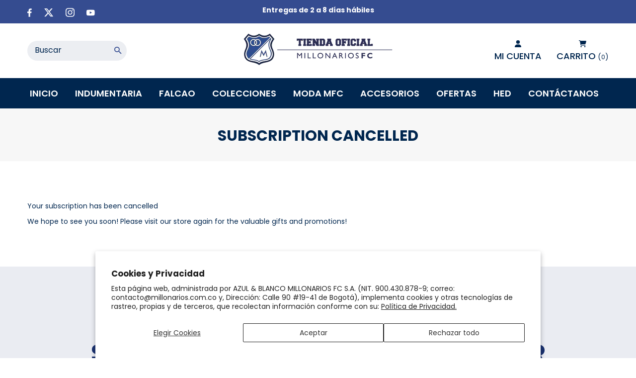

--- FILE ---
content_type: text/html; charset=utf-8
request_url: https://tiendamillonarios.com.co/pages/spurit-invoices-cancelled
body_size: 36168
content:
<!doctype html>
<!--[if IE 9]> <html class="ie9 no-js" lang="es"> <![endif]-->
<!--[if (gt IE 9)|!(IE)]><!-->
<html class="no-js" lang="es">
<!--<![endif]-->
<head>
	
	
  <meta charset="utf-8">
  <meta http-equiv="X-UA-Compatible" content="IE=edge,chrome=1">
  <meta name="viewport" content="width=device-width,initial-scale=1,minimum-scale=1.0,maximum-scale=1.0,user-scalable=no">
  <meta name="theme-color" content="#354c90">
  <link rel="canonical" href="https://tiendamillonarios.com.co/pages/spurit-invoices-cancelled">

  
    <link rel="shortcut icon" href="//tiendamillonarios.com.co/cdn/shop/files/Escudo_de_Millonarios_Futbol_Club_svg_32x32.png?v=1689163982" type="image/png">
  

  
  <title>
    Subscription cancelled
    
    
    
      &ndash; Tienda Oficial Millonarios FC
    
  </title>

  
    <meta name="description" content="Your subscription has been cancelled We hope to see you soon! Please visit our store again for the valuable gifts and promotions!">
  
  <!-- /snippets/social-meta-tags.liquid -->




<meta property="og:site_name" content="Tienda Oficial Millonarios FC">
<meta property="og:url" content="https://tiendamillonarios.com.co/pages/spurit-invoices-cancelled">
<meta property="og:title" content="Subscription cancelled">
<meta property="og:type" content="website">
<meta property="og:description" content="Your subscription has been cancelled We hope to see you soon! Please visit our store again for the valuable gifts and promotions!">





  <meta name="twitter:site" content="@https://x.com/MillosFCoficial?t=yI4IQOc3ZbF6Ts1gKRPA2w&s=08">

<meta name="twitter:card" content="summary_large_image">
<meta name="twitter:title" content="Subscription cancelled">
<meta name="twitter:description" content="Your subscription has been cancelled We hope to see you soon! Please visit our store again for the valuable gifts and promotions!">

  

  <link href="//fonts.googleapis.com/css?family=Poppins:100,100i,200,200i,300,300i,400,400i,500,600,700,700i,800,900,900i" rel="stylesheet" type="text/css" media="all" />



  <link href="//fonts.googleapis.com/css?family=Poppins:300,400,400i,500,600,700,700i,800,900" rel="stylesheet" type="text/css" media="all" />


  

  <link rel="stylesheet" href="https://cdnjs.cloudflare.com/ajax/libs/material-design-iconic-font/2.2.0/css/material-design-iconic-font.min.css">
<link rel="stylesheet" href="https://fonts.googleapis.com/icon?family=Material+Icons">
<script src="https://use.fontawesome.com/56001f5fe2.js"></script>

  

<link href="//tiendamillonarios.com.co/cdn/shop/t/6/assets/bootstrap.min.css?v=164260820837220489021689796030" rel="stylesheet" type="text/css" media="all" />
<link href="//tiendamillonarios.com.co/cdn/shop/t/6/assets/animate.min.css?v=23672704411935891751689796030" rel="stylesheet" type="text/css" media="all" />
<link href="//tiendamillonarios.com.co/cdn/shop/t/6/assets/common.scss.css?v=155980338121154675541689796030" rel="stylesheet" type="text/css" media="all" />
<link href="//tiendamillonarios.com.co/cdn/shop/t/6/assets/owl.carousel.min.css?v=162555186297401405911689796030" rel="stylesheet" type="text/css" media="all" />
<link href="//tiendamillonarios.com.co/cdn/shop/t/6/assets/owl.theme.default.css?v=128564771863452648171689796030" rel="stylesheet" type="text/css" media="all" />
<link href="//tiendamillonarios.com.co/cdn/shop/t/6/assets/slick.scss.css?v=161258030796411671101696277983" rel="stylesheet" type="text/css" media="all" />
<link href="//tiendamillonarios.com.co/cdn/shop/t/6/assets/jquery.mmenu.all.css?v=150430478545731369351689796030" rel="stylesheet" type="text/css" media="all" />
<link href="//tiendamillonarios.com.co/cdn/shop/t/6/assets/jquery.fancybox.css?v=62795306972241779731689796030" rel="stylesheet" type="text/css" media="all" />
<link href="//tiendamillonarios.com.co/cdn/shop/t/6/assets/jquery.ui.min.css?v=182456455212238476291689796030" rel="stylesheet" type="text/css" media="all" />
<link href="//tiendamillonarios.com.co/cdn/shop/t/6/assets/layout.scss.css?v=25565461491189133591708380389" rel="stylesheet" type="text/css" media="all" />
<link href="//tiendamillonarios.com.co/cdn/shop/t/6/assets/theme.scss.css?v=94411763886139367371769201022" rel="stylesheet" type="text/css" media="all" />

<link href="//tiendamillonarios.com.co/cdn/shop/t/6/assets/responsive.scss.css?v=146153953076006283421708380389" rel="stylesheet" type="text/css" media="all" />
  

<script>
  var theme = {
    strings: {
      addToCart: "Agregar al carrito",
      soldOut: "Agotado",
      unavailable: "No disponible",
      showMore: "Ver más",
      showLess: "Mostrar menos",
      addressError: "No se puede encontrar esa dirección",
      addressNoResults: "No results for that address",
      addressQueryLimit: "Se ha excedido el límite de uso de la API de Google . Considere la posibilidad de actualizar a un \u003ca href=\"https:\/\/developers.google.com\/maps\/premium\/usage-limits\"\u003ePlan Premium\u003c\/a\u003e.",
      authError: "Hubo un problema de autenticación con su cuenta de Google Maps."
    },
    moneyFormat: "\u003cspan class='money'\u003e${{amount_no_decimals}}\u003c\/span\u003e",
    moneyFormatnojson: "\u003cspan class='money'\u003e${{amount_no_decimals}}\u003c\/span\u003e"
  }
  window.ajaxcart_type = 'pop_up';
  window.file_url = '//tiendamillonarios.com.co/cdn/shop/files/?v=8930';
  window.asset_url = '//tiendamillonarios.com.co/cdn/shop/t/6/assets/?v=8930';
  window.sidebar_multichoise = true;
  document.documentElement.className = document.documentElement.className.replace('no-js', 'js');
</script>

<!--[if (lte IE 9) ]><script src="//tiendamillonarios.com.co/cdn/shop/t/6/assets/match-media.min.js?v=22265819453975888031689796030" type="text/javascript"></script><![endif]-->

<script src="//tiendamillonarios.com.co/cdn/shop/t/6/assets/jquery.2.2.4.min.js?v=105778841822381192391689796030" type="text/javascript"></script>



<!--[if (gt IE 9)|!(IE)]><!--><script src="//tiendamillonarios.com.co/cdn/shop/t/6/assets/lazysizes.js?v=68441465964607740661689796030" async="async"></script><!--<![endif]-->
<!--[if lte IE 9]><script src="//tiendamillonarios.com.co/cdn/shop/t/6/assets/lazysizes.min.js?v=8930"></script><![endif]-->

<script src="//tiendamillonarios.com.co/cdn/shop/t/6/assets/vendor.js?v=6196443325729383071689796030" defer="defer"></script>

<script src="//tiendamillonarios.com.co/cdn/shopifycloud/storefront/assets/themes_support/api.jquery-7ab1a3a4.js" type="text/javascript"></script>
<script src="//tiendamillonarios.com.co/cdn/shopifycloud/storefront/assets/themes_support/option_selection-b017cd28.js" type="text/javascript"></script>
<script src="//tiendamillonarios.com.co/cdn/shop/t/6/assets/history.js?v=111750485618018635111689796030" type="text/javascript"></script>
<script src="//tiendamillonarios.com.co/cdn/s/javascripts/currencies.js" type="text/javascript"></script>
<script src="//tiendamillonarios.com.co/cdn/shop/t/6/assets/jquery.currencies.min.js?v=175057760772006623221689796030" type="text/javascript"></script>


<script src="//tiendamillonarios.com.co/cdn/shop/t/6/assets/jquery.instafeed.min.js?v=165039831520743585941689796030" defer="defer"></script>
<script src="//tiendamillonarios.com.co/cdn/shop/t/6/assets/jquery.owl.carousel.min.js?v=103974618963716553261689796030" defer="defer"></script>
<script src="//tiendamillonarios.com.co/cdn/shop/t/6/assets/jquery.mmenu.all.min.js?v=69800506894114961991689796030" defer="defer"></script>
<script src="//tiendamillonarios.com.co/cdn/shop/t/6/assets/jquery.sticky-kit.min.js?v=66126413308727956611689796030" defer="defer"></script>
<script src="//tiendamillonarios.com.co/cdn/shop/t/6/assets/parallax.js?v=77679305127575401571689796030" defer="defer"></script>
<script src="//tiendamillonarios.com.co/cdn/shop/t/6/assets/handlebars.min.js?v=79044469952368397291689796030" defer="defer"></script>
<!-- /snippets/ajax-cart-template.liquid -->

  <script id="CartTemplate" type="text/template">
  
    
    <form action="/cart" method="post" class="cart ajaxcart">
      <div class="ajaxcart__inner">
        {{#items}}
        <div class="ajaxcart__product" data-line="{{line}}">
            <div class="media">
              <a href="{{url}}" class="mr-10"><img class="d-flex product-image" src="{{img}}" alt="{{name}}" title="{{name}}"></a>
              <div class="media-body d-flex">
                <div>
                  <div class="mb-5">
                    <a class="product-name" {{#if url}}href="{{url}}"{{/if}}>
                      {{name}}
                    </a>
                  </div>
                  <div class="mb-5">
                  {{#if variation}}
                    <span class="ajaxcart__product-meta">{{variation}}</span>
                  {{/if}}
                  <!--
    
    {{#properties}}
                    {{#each this}}
                      {{#if this}}
                        <span class="ajaxcart__product-meta">{{@key}}: {{this}}</span>
                      {{/if}}
                    {{/each}}
                  {{/properties}}
    
    -->
                  
                  </div>
                  <span class="product-price">
                    {{#if discountsApplied}}
                      <small class="ajaxcart-item__price-strikethrough"><s>{{{originalLinePrice}}}</s></small>
                      <br><span class="money">{{{linePrice}}}</span>
                    {{else}}
                      <span class="money">{{{linePrice}}}</span>
                    {{/if}}
                  </span>
                  <span class="quantity"> x {{itemQty}}</span>
                </div>
                <div class="ml-auto">
                  <a class="remove-from-cart" rel="nofollow" href="#" title="remove from cart" data-line="{{line}}">
                    <i class="fa fa-trash-o" aria-hidden="true"></i>
                  </a>
                </div>
              </div>
            </div>
        </div>
        {{/items}}

      </div>
      <div class="ajaxcart__footer">
        
          <div class="cart-note mb-10 mt-10">
            <label for="CartSpecialInstructions">Instrucciones especiales para el vendedor</label>
            <textarea name="note" class="input-full" id="CartSpecialInstructions">{{ note }}</textarea>
          </div>
        
          <div class="subtotal d-flex align-items-center mt-20 mb-10">
            <label>TOTAL&nbsp;:</label>
            <span class="ml-auto">{{{totalPrice}}}</span>
          </div>
          {{#if totalCartDiscount}}
          <div class="total d-flex align-items-center">
            <label>TOTAL&nbsp;:</label>
            <span class="ml-auto">{{{totalCartDiscount}}}</span>
          </div>
          {{/if}}
          <p class="text-center mb-20">Gastos de envío y descuentos calculado al momento de pagar</p>
          <div class="d-flex justify-content-center">
            <a href="{{ shop.secure_url }}/cart" class="btn btn-primary mr-10">
              Ver carro
            </a>
            <button type="submit" class="btn btn-primary cart__checkout" name="checkout">
              Finalizar pedido
            </button>
          </div>
          
      </div>
    </form>
  
  </script>
  <script id="AjaxQty" type="text/template">
  
    <div class="ajaxcart__qty">
      <button type="button" class="ajaxcart__qty-adjust ajaxcart__qty--minus icon-fallback-text" data-id="{{key}}" data-qty="{{itemMinus}}">
        <span class="icon icon-minus" aria-hidden="true"></span>
        <span class="fallback-text" aria-hidden="true">&minus;</span>
        <span class="visually-hidden">Reducir la cantidad de artículos en uno</span>
      </button>
      <input type="text" class="ajaxcart__qty-num" value="{{itemQty}}" min="0" data-id="{{key}}" aria-label="quantity" pattern="[0-9]*">
      <button type="button" class="ajaxcart__qty-adjust ajaxcart__qty--plus icon-fallback-text" data-id="{{key}}" data-qty="{{itemAdd}}">
        <span class="icon icon-plus" aria-hidden="true"></span>
        <span class="fallback-text" aria-hidden="true">+</span>
        <span class="visually-hidden">Aumentar la cantidad de artículos en uno</span>
      </button>
    </div>
  
  </script>
  <script id="JsQty" type="text/template">
  
    <div class="js-qty">
      <button type="button" class="js-qty__adjust js-qty__adjust--minus icon-fallback-text" data-id="{{key}}" data-qty="{{itemMinus}}">
        <span class="icon icon-minus" aria-hidden="true"></span>
        <span class="fallback-text" aria-hidden="true">&minus;</span>
        <span class="visually-hidden">Reducir la cantidad de artículos en uno</span>
      </button>
      <input type="text" class="js-qty__num" value="{{itemQty}}" min="1" data-id="{{key}}" aria-label="quantity" pattern="[0-9]*" name="{{inputName}}" id="{{inputId}}">
      <button type="button" class="js-qty__adjust js-qty__adjust--plus icon-fallback-text" data-id="{{key}}" data-qty="{{itemAdd}}">
        <span class="icon icon-plus" aria-hidden="true"></span>
        <span class="fallback-text" aria-hidden="true">+</span>
        <span class="visually-hidden">Aumentar la cantidad de artículos en uno</span>
      </button>
    </div>
  
  </script>
<script id="ListProductTemplate_type1" type="text/template">
  
  {{#items}}
    <div class="{{classItem}}">
      <div class="item-product item-animate">
        <div class="thumbnail-container{{#if has_multiimage }} has-multiimage{{/if}}">
          <a href="{{url}}">
            <img class="img-fluid product__thumbnail lazyload" src="{{img}}" alt="{{name}}">
            <img class="img-fluid product__thumbnail-second lazyload" src="{{imgsecond}}" alt="{{name}}">
          </a>
          <div class="group-buttons d-flex align-items-center justify-content-center w-100">
            <form class="formAddToCart mr-10" action="/cart/add" method="post" enctype="multipart/form-data">
              <input type="hidden" name="id" value="{{variants_first_id}}" />
                {{#if variantmulti }}
                  <a class="btn btnAddToCart" href="{{url}}" data-toggle="tooltip" data-placement="top" title="Seleccione opciones">
                    <i class="zmdi zmdi-check"></i>
                  </a>
                {{else}}
                  <button class="btn btnAddToCart" type="submit" value="Submit" data-handle="{{handle}}" data-toggle="tooltip" data-placement="top" title="Agregar al carrito">
                    <i class="fa fa-shopping-basket" aria-hidden="true"></i>
                  </button>
                {{/if}}
            </form>
            
            
            
            
          </div>
        </div>
        <div class="product__info pt-20">
          <div class="d-flex justify-content-between top_info">
            <div class="product__title mb-10"><a href="{{url}}">{{name}}</a></div>
            
              
            
          </div>
          <div class="product__price">
            <span class="product-price__price"><span class="money">{{price}}</span></span>
          </div>
        </div>
      </div>
    </div>
  {{/items}}
  
</script>
<script id="ListProductTemplate_type2" type="text/template">
  
  {{#items}}
    <div class="{{classItem}}">
      <div class="item-product item-animate type_2">
        <div class="thumbnail-container">
          <a href="{{url}}">
            <img class="img-fluid product__thumbnail lazyload" src="{{img}}" alt="{{name}}">
            <img class="img-fluid product__thumbnail-second lazyload" src="{{imgsecond}}" alt="{{name}}">
          </a>
        </div>

        <div class="product__info">
          <div class="product-group text-center">
            <div class="product__title">
              <a href="{{url}}">{{name}}</a>
            </div>
            
            
            
            <div class="product__price">
              <span class="product-price__price"><span class="money">{{price}}</span></span>
            </div>
          </div>
          <div class="group-buttons d-flex justify-content-center">
            
            
            
              <form class="formAddToCart" action="/cart/add" method="post" enctype="multipart/form-data">
                <input type="hidden" name="id" value="{{variants_first_id}}" />
                  {{#if variantmulti }}
                    <a class="btn btnAddToCart" href="{{url}}" data-toggle="tooltip" data-placement="top" title="Seleccione opciones">
                      <i class="zmdi zmdi-check"></i>
                      <span>Seleccione opciones</span>
                    </a>
                  {{else}}
                    <button class="btn btnAddToCart" type="submit" value="Submit" data-handle="{{handle}}" data-toggle="tooltip" data-placement="top" title="Agregar al carrito">
                      <i class="zmdi zmdi-shopping-cart"></i>
                      <span>Agregar al carrito</span>
                    </button>
                  {{/if}}
              </form>
            
            
            
          </div>
        </div>
      </div>
    </div>
  {{/items}}
  
</script>
<script src="//tiendamillonarios.com.co/cdn/shop/t/6/assets/ajax-cart.js?v=164534074226089192811689796030" defer="defer"></script>
<script>
  jQuery(function($) {
    ajaxCart.init({
      formSelector: '.formAddToCart',
      cartContainer: '#cart-info',
      addToCartSelector: '.btnAddToCart',
      cartCountSelector: '#CartCount',
      cartCostSelector: '#CartCost',
      moneyFormat: "\u003cspan class='money'\u003e${{amount_no_decimals}}\u003c\/span\u003e"
    });
  });

  jQuery('body').on('afterCartLoad.ajaxCart', function(evt, cart) {
    //timber.RightDrawer.open();
  });
</script>



<script src="//tiendamillonarios.com.co/cdn/shop/t/6/assets/jquery.countdown.js?v=120216172512754458201689796030" defer="defer"></script>
<script src="//tiendamillonarios.com.co/cdn/shop/t/6/assets/theme.js?v=9379159262025450861716348886" defer="defer"></script>
<script src="//tiendamillonarios.com.co/cdn/shop/t/6/assets/global.js?v=29161453631324217831716349273" defer="defer"></script>
<script src="//tiendamillonarios.com.co/cdn/shop/t/6/assets/custom.js?v=74849943906946991151716345262" defer="defer"></script>
  <script>window.performance && window.performance.mark && window.performance.mark('shopify.content_for_header.start');</script><meta name="google-site-verification" content="lxP-YI01Rz5Je1Ch9nVprpNhys4TQfGc3RjNSI1aIkE">
<meta id="shopify-digital-wallet" name="shopify-digital-wallet" content="/74633183515/digital_wallets/dialog">
<link rel="alternate" hreflang="x-default" href="https://tiendamillonarios.com.co/pages/spurit-invoices-cancelled">
<link rel="alternate" hreflang="es-CO" href="https://tiendamillonarios.com.co/pages/spurit-invoices-cancelled">
<link rel="alternate" hreflang="en-CO" href="https://tiendamillonarios.com.co/en/pages/spurit-invoices-cancelled">
<script async="async" src="/checkouts/internal/preloads.js?locale=es-CO"></script>
<script id="shopify-features" type="application/json">{"accessToken":"d4a1019d5d97dd70dc0cc1522512d9a7","betas":["rich-media-storefront-analytics"],"domain":"tiendamillonarios.com.co","predictiveSearch":true,"shopId":74633183515,"locale":"es"}</script>
<script>var Shopify = Shopify || {};
Shopify.shop = "tienda-oficial-millonarios-fc.myshopify.com";
Shopify.locale = "es";
Shopify.currency = {"active":"COP","rate":"1.0"};
Shopify.country = "CO";
Shopify.theme = {"name":"Tema Millonarios FC - agosto 2023","id":154385973531,"schema_name":"Vinova Sport","schema_version":"1.0.0","theme_store_id":null,"role":"main"};
Shopify.theme.handle = "null";
Shopify.theme.style = {"id":null,"handle":null};
Shopify.cdnHost = "tiendamillonarios.com.co/cdn";
Shopify.routes = Shopify.routes || {};
Shopify.routes.root = "/";</script>
<script type="module">!function(o){(o.Shopify=o.Shopify||{}).modules=!0}(window);</script>
<script>!function(o){function n(){var o=[];function n(){o.push(Array.prototype.slice.apply(arguments))}return n.q=o,n}var t=o.Shopify=o.Shopify||{};t.loadFeatures=n(),t.autoloadFeatures=n()}(window);</script>
<script id="shop-js-analytics" type="application/json">{"pageType":"page"}</script>
<script defer="defer" async type="module" src="//tiendamillonarios.com.co/cdn/shopifycloud/shop-js/modules/v2/client.init-shop-cart-sync_2Gr3Q33f.es.esm.js"></script>
<script defer="defer" async type="module" src="//tiendamillonarios.com.co/cdn/shopifycloud/shop-js/modules/v2/chunk.common_noJfOIa7.esm.js"></script>
<script defer="defer" async type="module" src="//tiendamillonarios.com.co/cdn/shopifycloud/shop-js/modules/v2/chunk.modal_Deo2FJQo.esm.js"></script>
<script type="module">
  await import("//tiendamillonarios.com.co/cdn/shopifycloud/shop-js/modules/v2/client.init-shop-cart-sync_2Gr3Q33f.es.esm.js");
await import("//tiendamillonarios.com.co/cdn/shopifycloud/shop-js/modules/v2/chunk.common_noJfOIa7.esm.js");
await import("//tiendamillonarios.com.co/cdn/shopifycloud/shop-js/modules/v2/chunk.modal_Deo2FJQo.esm.js");

  window.Shopify.SignInWithShop?.initShopCartSync?.({"fedCMEnabled":true,"windoidEnabled":true});

</script>
<script>(function() {
  var isLoaded = false;
  function asyncLoad() {
    if (isLoaded) return;
    isLoaded = true;
    var urls = ["https:\/\/app.adoric-om.com\/adoric.js?key=4bd5b2795ea53b1dd8818167c9518283\u0026shop=tienda-oficial-millonarios-fc.myshopify.com","https:\/\/cdnv2.mycustomizer.com\/s-scripts\/front.js.gz?shop=tienda-oficial-millonarios-fc.myshopify.com","https:\/\/cdn.s3.pop-convert.com\/pcjs.production.min.js?unique_id=tienda-oficial-millonarios-fc.myshopify.com\u0026shop=tienda-oficial-millonarios-fc.myshopify.com","https:\/\/script.pop-convert.com\/new-micro\/production.pc.min.js?unique_id=tienda-oficial-millonarios-fc.myshopify.com\u0026shop=tienda-oficial-millonarios-fc.myshopify.com","https:\/\/cdn-app.cart-bot.net\/public\/js\/append.js?shop=tienda-oficial-millonarios-fc.myshopify.com"];
    for (var i = 0; i < urls.length; i++) {
      var s = document.createElement('script');
      s.type = 'text/javascript';
      s.async = true;
      s.src = urls[i];
      var x = document.getElementsByTagName('script')[0];
      x.parentNode.insertBefore(s, x);
    }
  };
  if(window.attachEvent) {
    window.attachEvent('onload', asyncLoad);
  } else {
    window.addEventListener('load', asyncLoad, false);
  }
})();</script>
<script id="__st">var __st={"a":74633183515,"offset":-18000,"reqid":"f1fa26fa-f812-49fa-8222-6d115901bdb3-1769409796","pageurl":"tiendamillonarios.com.co\/pages\/spurit-invoices-cancelled","s":"pages-133520752923","u":"b094e32f5edd","p":"page","rtyp":"page","rid":133520752923};</script>
<script>window.ShopifyPaypalV4VisibilityTracking = true;</script>
<script id="form-persister">!function(){'use strict';const t='contact',e='new_comment',n=[[t,t],['blogs',e],['comments',e],[t,'customer']],o='password',r='form_key',c=['recaptcha-v3-token','g-recaptcha-response','h-captcha-response',o],s=()=>{try{return window.sessionStorage}catch{return}},i='__shopify_v',u=t=>t.elements[r],a=function(){const t=[...n].map((([t,e])=>`form[action*='/${t}']:not([data-nocaptcha='true']) input[name='form_type'][value='${e}']`)).join(',');var e;return e=t,()=>e?[...document.querySelectorAll(e)].map((t=>t.form)):[]}();function m(t){const e=u(t);a().includes(t)&&(!e||!e.value)&&function(t){try{if(!s())return;!function(t){const e=s();if(!e)return;const n=u(t);if(!n)return;const o=n.value;o&&e.removeItem(o)}(t);const e=Array.from(Array(32),(()=>Math.random().toString(36)[2])).join('');!function(t,e){u(t)||t.append(Object.assign(document.createElement('input'),{type:'hidden',name:r})),t.elements[r].value=e}(t,e),function(t,e){const n=s();if(!n)return;const r=[...t.querySelectorAll(`input[type='${o}']`)].map((({name:t})=>t)),u=[...c,...r],a={};for(const[o,c]of new FormData(t).entries())u.includes(o)||(a[o]=c);n.setItem(e,JSON.stringify({[i]:1,action:t.action,data:a}))}(t,e)}catch(e){console.error('failed to persist form',e)}}(t)}const f=t=>{if('true'===t.dataset.persistBound)return;const e=function(t,e){const n=function(t){return'function'==typeof t.submit?t.submit:HTMLFormElement.prototype.submit}(t).bind(t);return function(){let t;return()=>{t||(t=!0,(()=>{try{e(),n()}catch(t){(t=>{console.error('form submit failed',t)})(t)}})(),setTimeout((()=>t=!1),250))}}()}(t,(()=>{m(t)}));!function(t,e){if('function'==typeof t.submit&&'function'==typeof e)try{t.submit=e}catch{}}(t,e),t.addEventListener('submit',(t=>{t.preventDefault(),e()})),t.dataset.persistBound='true'};!function(){function t(t){const e=(t=>{const e=t.target;return e instanceof HTMLFormElement?e:e&&e.form})(t);e&&m(e)}document.addEventListener('submit',t),document.addEventListener('DOMContentLoaded',(()=>{const e=a();for(const t of e)f(t);var n;n=document.body,new window.MutationObserver((t=>{for(const e of t)if('childList'===e.type&&e.addedNodes.length)for(const t of e.addedNodes)1===t.nodeType&&'FORM'===t.tagName&&a().includes(t)&&f(t)})).observe(n,{childList:!0,subtree:!0,attributes:!1}),document.removeEventListener('submit',t)}))}()}();</script>
<script integrity="sha256-4kQ18oKyAcykRKYeNunJcIwy7WH5gtpwJnB7kiuLZ1E=" data-source-attribution="shopify.loadfeatures" defer="defer" src="//tiendamillonarios.com.co/cdn/shopifycloud/storefront/assets/storefront/load_feature-a0a9edcb.js" crossorigin="anonymous"></script>
<script data-source-attribution="shopify.dynamic_checkout.dynamic.init">var Shopify=Shopify||{};Shopify.PaymentButton=Shopify.PaymentButton||{isStorefrontPortableWallets:!0,init:function(){window.Shopify.PaymentButton.init=function(){};var t=document.createElement("script");t.src="https://tiendamillonarios.com.co/cdn/shopifycloud/portable-wallets/latest/portable-wallets.es.js",t.type="module",document.head.appendChild(t)}};
</script>
<script data-source-attribution="shopify.dynamic_checkout.buyer_consent">
  function portableWalletsHideBuyerConsent(e){var t=document.getElementById("shopify-buyer-consent"),n=document.getElementById("shopify-subscription-policy-button");t&&n&&(t.classList.add("hidden"),t.setAttribute("aria-hidden","true"),n.removeEventListener("click",e))}function portableWalletsShowBuyerConsent(e){var t=document.getElementById("shopify-buyer-consent"),n=document.getElementById("shopify-subscription-policy-button");t&&n&&(t.classList.remove("hidden"),t.removeAttribute("aria-hidden"),n.addEventListener("click",e))}window.Shopify?.PaymentButton&&(window.Shopify.PaymentButton.hideBuyerConsent=portableWalletsHideBuyerConsent,window.Shopify.PaymentButton.showBuyerConsent=portableWalletsShowBuyerConsent);
</script>
<script data-source-attribution="shopify.dynamic_checkout.cart.bootstrap">document.addEventListener("DOMContentLoaded",(function(){function t(){return document.querySelector("shopify-accelerated-checkout-cart, shopify-accelerated-checkout")}if(t())Shopify.PaymentButton.init();else{new MutationObserver((function(e,n){t()&&(Shopify.PaymentButton.init(),n.disconnect())})).observe(document.body,{childList:!0,subtree:!0})}}));
</script>
<script id='scb4127' type='text/javascript' async='' src='https://tiendamillonarios.com.co/cdn/shopifycloud/privacy-banner/storefront-banner.js'></script>
<script>window.performance && window.performance.mark && window.performance.mark('shopify.content_for_header.end');</script>
 <script type="text/javascript">
  window.Adoric_State = window.Adoric_State || {};
  window.Adoric_State.shop = {
    permanent_domain: 'tienda-oficial-millonarios-fc.myshopify.com',
    currency: "COP",
    money_format: "\u003cspan class='money'\u003e${{amount_no_decimals}}\u003c\/span\u003e",
    id: 74633183515
  };
  
  window.Adoric_State.pageTitle = 'Subscription cancelled'
  window.Adoric_State.template = 'page';
  window.Adoric_State.cart = {};

  

  const ADORIC_RECENTRLY_VIEWED_PRODUCT_KEY = '_adoricRecentlyViewed';
  window.Adoric_State.counters = ["#CartCount span:first-child","#Cartcount",".cart-counter",".cart-count-bubble span:first-child",".number-wrapper .number",".header-cart__count",".cart-link .cartCountN",".cart-button span:first-child","#cartCount",".cart_count","a[href=\"/cart\"] span:not([class])","a[href=\"/cart\"] span[class^=\"count\"]","a[href=\"/cart\"] span[class$=\"Count\"]"]
  const ADORIC_SAVED_PRODUCTS_COUNT = 16;

  window.Adoric_State.getRecentlyViewed = async () => {
    const storageData = JSON.parse(localStorage.getItem(ADORIC_RECENTRLY_VIEWED_PRODUCT_KEY)) || [];
    const handles = window.Adoric_State.product 
      ? storageData.filter(item => item.id !== window.Adoric_State.product.id).map(({ handle }) => handle)
      : storageData.map(({ handle }) => handle);

    return fetch(window.Shopify.routes.root + `search?view=view-adoric-json&q=${handles.join(',')}`)
      .then(response => response.json());
  }

  const variantsMapper = (variant, product) => {
    const variantData =  {
      variantId: variant.id,
      productId: product.id,
      price: variant.price ? variant.price / 100 : null,
      comparePrice: variant.compare_at_price ? variant.compare_at_price / 100 : null,
      title: variant.title || product.title,
      image: null,
      imageAlt: null
    };

    if (variant.featured_image) {
      variantData.image = variant.featured_image.src;
      variantData.imageAlt = variant.featured_image.alt;
    } else {
      const image = product.media.find(file => file.media_type === 'image');

      if (image) {
        variantData.image = image.src;
        variantData.imageAlt = image.alt;
      }
    }

    return variantData;
  }

  window.Adoric_State.formatProducts = (products) => {
    return products.map(product => {
      const productData = {
        productId: product.item.id,
        title: product.item.title,
        handle: product.item.handle,
        description: product.trm.description
      };

      if (product.item.variants.length === 1) {
        productData.hasOneVariant = true;
        productData.variant = variantsMapper(product.item.variants[0], product.item);
      } else {
        productData.variants = product.item.variants.map(variant => variantsMapper(variant, product.item));
      }
      
      return productData;
    });
  }

  window.Adoric_State.getProductsByHandles = (handles) => {
      return fetch(window.Shopify.routes.root + `search?view=view-adoric-json&q=${handles.join(',')}`)
        .then(response => response.json());
  }

  window.Adoric_State.recentlyRecommendation = async () => {
    const { products } = await window.Adoric_State.getRecentlyViewed();

    return window.Adoric_State.formatProducts(products);
  }

  


</script>
 <link href="//tiendamillonarios.com.co/cdn/shop/t/6/assets/custom.css?v=7594412860608395051709341049" rel="stylesheet" type="text/css" media="all" />
 

 <link rel="stylesheet" href="https://cdnjs.cloudflare.com/ajax/libs/font-awesome/6.5.1/css/all.min.css" integrity="sha512-DTOQO9RWCH3ppGqcWaEA1BIZOC6xxalwEsw9c2QQeAIftl+Vegovlnee1c9QX4TctnWMn13TZye+giMm8e2LwA==" crossorigin="anonymous" referrerpolicy="no-referrer" />

<script src="https://www.google.com/recaptcha/api.js" async defer></script>
  <script src="https://cdnjs.cloudflare.com/ajax/libs/font-awesome/6.5.1/js/all.min.js" integrity="sha512-GWzVrcGlo0TxTRvz9ttioyYJ+Wwk9Ck0G81D+eO63BaqHaJ3YZX9wuqjwgfcV/MrB2PhaVX9DkYVhbFpStnqpQ==" crossorigin="anonymous" referrerpolicy="no-referrer"></script>
  <script>
    var variantStock = {};
  </script>
  
  <script>function loadScript(a){var b=document.getElementsByTagName("head")[0],c=document.createElement("script");c.type="text/javascript",c.src="https://tracker.metricool.com/resources/be.js",c.onreadystatechange=a,c.onload=a,b.appendChild(c)}loadScript(function(){beTracker.t({hash:"780c287dd5213115c13d13f3ae1ac0bb"})});</script>

<!-- BEGIN app block: shopify://apps/zepto-product-personalizer/blocks/product_personalizer_main/7411210d-7b32-4c09-9455-e129e3be4729 -->
<!-- BEGIN app snippet: zepto_common --><script>
var pplr_cart = {"note":null,"attributes":{},"original_total_price":0,"total_price":0,"total_discount":0,"total_weight":0.0,"item_count":0,"items":[],"requires_shipping":false,"currency":"COP","items_subtotal_price":0,"cart_level_discount_applications":[],"checkout_charge_amount":0};
var pplr_shop_currency = "COP";
var pplr_enabled_currencies_size = 1;
var pplr_money_formate = "\u003cspan class='money'\u003e${{amount_no_decimals}}\u003c\/span\u003e";
var pplr_manual_theme_selector=["CartCount span:first","tr:has([name*=updates])","tr img:first",".line-item__title",".cart__item--price .cart__price",".grid__item.one-half.text-right",".pplr_item_remove",".ajaxcart__qty",".header__cart-price-bubble span[data-cart-price-bubble]","form[action*=cart] [name=checkout]","Previsualizar","1","Discount Code {{ code }} is invalid","Discount code","Apply","#pplr_D_class","Subtotal","Shipping","EST. Total"];
</script>
<script defer src="//cdn-zeptoapps.com/product-personalizer/pplr_common.js?v=26" ></script><!-- END app snippet -->

<!-- END app block --><!-- BEGIN app block: shopify://apps/gsc-countdown-timer/blocks/countdown-bar/58dc5b1b-43d2-4209-b1f3-52aff31643ed --><style>
  .gta-block__error {
    display: flex;
    flex-flow: column nowrap;
    gap: 12px;
    padding: 32px;
    border-radius: 12px;
    margin: 12px 0;
    background-color: #fff1e3;
    color: #412d00;
  }

  .gta-block__error-title {
    font-size: 18px;
    font-weight: 600;
    line-height: 28px;
  }

  .gta-block__error-body {
    font-size: 14px;
    line-height: 24px;
  }
</style>

<script>
  (function () {
    try {
      window.GSC_COUNTDOWN_META = {
        product_collections: null,
        product_tags: null,
      };

      const widgets = [{"bar":{"sticky":true,"justify":"center","position":"top","closeButton":{"color":"#62bdff","enabled":true}},"key":"GSC-BAR-avoqpVsRQKDe","type":"bar","timer":{"date":"2025-12-20T22:00:00.000-05:00","mode":"daily","daily":{"tz":"America\/Bogota","endHours":14,"endMinutes":0,"repeatDays":[0,1,2,3,4,5,6],"startHours":10,"startMinutes":0},"hours":67,"onEnd":"hide","minutes":0,"seconds":0,"recurring":{"endHours":0,"endMinutes":0,"repeatDays":[],"startHours":0,"startMinutes":0},"scheduling":{"end":null,"start":null}},"content":{"align":"center","items":[{"id":"text-QqkpfYXLHMPY","type":"text","align":"left","color":"#ffffff","value":"TRASNOCHON MFC ","enabled":true,"padding":{"mobile":{},"desktop":{}},"fontFamily":"font1","fontWeight":"700","textTransform":"uppercase","mobileFontSize":"26px","desktopFontSize":"32px","mobileLineHeight":"1.2","desktopLineHeight":"1.2","mobileLetterSpacing":"-0.1px","desktopLetterSpacing":"0"},{"id":"text-aqfBGDNQmQKY","type":"text","align":"left","color":"#ffffff","value":"Descuentos especiales de 6:00 pm a 10:00 pm","enabled":true,"padding":{"mobile":{},"desktop":{}},"fontFamily":"font2","fontWeight":"400","textTransform":"unset","mobileFontSize":"12px","desktopFontSize":"14px","mobileLineHeight":"1.3","desktopLineHeight":"1.3","mobileLetterSpacing":"0","desktopLetterSpacing":"0"},{"id":"timer-ssXvNViBRDjN","type":"timer","view":"custom","border":{"size":"2px","color":"#fff3b6","enabled":false},"digits":{"gap":"1px","color":"#e7e287","fontSize":"42px","fontFamily":"font1","fontWeight":"700"},"labels":{"days":"Días","color":"#e7e287","hours":"Horas","enabled":true,"minutes":"Minutos","seconds":"Segundos","fontSize":"18px","fontFamily":"font2","fontWeight":"400","textTransform":"uppercase"},"layout":"stacked","margin":{"mobile":{},"desktop":{}},"radius":{"value":"60px","enabled":false},"shadow":{"type":"","color":"black","enabled":true},"enabled":true,"padding":{"mobile":{},"desktop":{"top":"0px"}},"fontSize":{"mobile":"14px","desktop":"18px"},"separator":{"type":"colon","color":"rgba(236,196,177,0.55)","enabled":true},"background":{"blur":"2px","color":"#fff3b6","enabled":false},"unitFormat":"h:m:s","mobileWidth":"111px","desktopWidth":"178px"},{"id":"button-goQlWcZaeriH","href":"https:\/\/cdn.shopify.com\/s\/files\/1\/0746\/3318\/3515\/files\/TERMINOS_Y_CONDICIONES_TRASNOCHON.pdf?v=1764369647","type":"button","label":"Aplican T\u0026C","width":"content","border":{"size":"2px","color":"#e7e287","enabled":true},"margin":{"mobile":{"top":"0px","left":"0px","right":"0px","bottom":"0px"},"desktop":{"top":"0px","left":"0px","right":"0px","bottom":"0px"}},"radius":{"value":"60px","enabled":false},"target":"_self","enabled":false,"padding":{"mobile":{"top":"4px","left":"12px","right":"12px","bottom":"4px"},"desktop":{"top":"14px","left":"20px","right":"20px","bottom":"14px"}},"textColor":"#e7e287","background":{"blur":"0px","color":"#fd532d","enabled":false},"fontFamily":"font1","fontWeight":"700","textTransform":"uppercase","mobileFontSize":"8px","desktopFontSize":"11px","mobileLetterSpacing":"-1px","desktopLetterSpacing":"-0.8px"},{"id":"coupon-rFkPfiJkpGvh","code":"PASTE YOUR CODE","icon":{"type":"discount","enabled":true},"type":"coupon","label":"Save 35%","action":"copy","border":{"size":"2px","color":"#fff3b6","enabled":true},"margin":{"mobile":{"top":"0px","left":"0px","right":"0px","bottom":"0px"},"desktop":{"top":"0px","left":"0px","right":"0px","bottom":"0px"}},"radius":{"value":"60px","enabled":false},"enabled":false,"padding":{"mobile":{"top":"4px","left":"12px","right":"12px","bottom":"4px"},"desktop":{"top":"14px","left":"18px","right":"18px","bottom":"14px"}},"textColor":"#fff3b6","background":{"blur":"0px","color":"#fd532d","enabled":true},"fontFamily":"font1","fontWeight":"700","textTransform":"uppercase","mobileFontSize":"12px","desktopFontSize":"14px"}],"border":{"size":"1px","color":"#000000","enabled":false},"layout":"column","margin":{"mobile":{"top":"0px","left":"0px","right":"0px","bottom":"0px"},"desktop":{"top":"0px","left":"0px","right":"0px","bottom":"0px"}},"radius":{"value":"8px","enabled":true},"padding":{"mobile":{"top":"4px","left":"0px","right":"0px","bottom":"4px"},"desktop":{"top":"8px","left":"8px","right":"8px","bottom":"8px"}},"mobileGap":"6px","background":{"src":null,"blur":"8px","source":"color","bgColor":"linear-gradient(2deg, #0a0320 0%, #62bdff 100%)","enabled":true,"overlayColor":"rgba(0,0,0,0)"},"desktopGap":"24px","mobileWidth":"100%","desktopWidth":"400px","backgroundClick":{"url":"","target":"_self","enabled":false}},"enabled":false,"general":{"font1":"Montserrat, sans-serif","font2":"Montserrat, sans-serif","font3":"Mountains of Christmas, serif","preset":"bar8","breakpoint":"768px"},"section":null,"userCss":"","targeting":{"geo":null,"pages":{"cart":true,"home":true,"other":true,"password":true,"products":{"mode":"productsInCollections","tags":[],"enabled":true,"specificProducts":[],"productsInCollections":[{"id":"gid:\/\/shopify\/Collection\/444623782171","handle":"ofertas"}]},"collections":{"mode":"specific","items":[{"id":"gid:\/\/shopify\/Collection\/444623782171","handle":"ofertas"},{"id":"gid:\/\/shopify\/Collection\/488987066651","handle":"ninos-y-bebes"},{"id":"gid:\/\/shopify\/Collection\/488987164955","handle":"bebe-y-nino"},{"id":"gid:\/\/shopify\/Collection\/454199607579","handle":"personalizados"},{"id":"gid:\/\/shopify\/Collection\/479579898139","handle":"pines"},{"id":"gid:\/\/shopify\/Collection\/481144111387","handle":"pines-1"},{"id":"gid:\/\/shopify\/Collection\/617648685421","handle":"saco-navidad"},{"id":"gid:\/\/shopify\/Collection\/480950059291","handle":"sale-nino"},{"id":"gid:\/\/shopify\/Collection\/615928725869","handle":"termos-y-botilitos"},{"id":"gid:\/\/shopify\/Collection\/615950647661","handle":"termos-y-botilitos-embajadores"},{"id":"gid:\/\/shopify\/Collection\/615753449837","handle":"vamos-todos-al-camp"}],"enabled":true}}}},{"bar":{"sticky":true,"justify":"center","position":"top","closeButton":{"color":"#62bdff","enabled":true}},"key":"GSC-BAR-yksPmZCdpEBY","type":"bar","timer":{"date":"2025-11-28T22:00:00.000-05:00","mode":"date","daily":{"tz":"America\/Bogota","endHours":14,"endMinutes":0,"repeatDays":[0,1,2,3,4,5,6],"startHours":10,"startMinutes":0},"hours":67,"onEnd":"hide","minutes":0,"seconds":0,"recurring":{"endHours":0,"endMinutes":0,"repeatDays":[],"startHours":0,"startMinutes":0},"scheduling":{"end":null,"start":null}},"content":{"align":"center","items":[{"id":"text-ZSBQtMpwzoiB","type":"text","align":"left","color":"#ffffff","value":"TRASNOCHON MFC ","enabled":true,"padding":{"mobile":{},"desktop":{}},"fontFamily":"font1","fontWeight":"700","textTransform":"uppercase","mobileFontSize":"26px","desktopFontSize":"32px","mobileLineHeight":"1.2","desktopLineHeight":"1.2","mobileLetterSpacing":"-0.1px","desktopLetterSpacing":"0"},{"id":"text-OzdbiGDQUhIm","type":"text","align":"left","color":"#ffffff","value":"Descuentos especiales de 6:00 pm a 10:00 pm","enabled":true,"padding":{"mobile":{},"desktop":{}},"fontFamily":"font2","fontWeight":"400","textTransform":"unset","mobileFontSize":"12px","desktopFontSize":"14px","mobileLineHeight":"1.3","desktopLineHeight":"1.3","mobileLetterSpacing":"0","desktopLetterSpacing":"0"},{"id":"timer-nAxYnQfODAhV","type":"timer","view":"custom","border":{"size":"2px","color":"#fff3b6","enabled":false},"digits":{"gap":"1px","color":"#e7e287","fontSize":"42px","fontFamily":"font1","fontWeight":"700"},"labels":{"days":"Días","color":"#e7e287","hours":"Horas","enabled":true,"minutes":"Minutos","seconds":"Segundos","fontSize":"18px","fontFamily":"font2","fontWeight":"400","textTransform":"uppercase"},"layout":"stacked","margin":{"mobile":{},"desktop":{}},"radius":{"value":"60px","enabled":false},"shadow":{"type":"","color":"black","enabled":true},"enabled":true,"padding":{"mobile":{},"desktop":{"top":"0px"}},"fontSize":{"mobile":"14px","desktop":"18px"},"separator":{"type":"colon","color":"rgba(236,196,177,0.55)","enabled":true},"background":{"blur":"2px","color":"#fff3b6","enabled":false},"unitFormat":"h:m:s","mobileWidth":"111px","desktopWidth":"178px"},{"id":"button-NyAISwdBlYSS","href":"https:\/\/cdn.shopify.com\/s\/files\/1\/0746\/3318\/3515\/files\/TERMINOS_Y_CONDICIONES_TRASNOCHON.pdf?v=1764369647","type":"button","label":"Aplican T\u0026C","width":"content","border":{"size":"2px","color":"#e7e287","enabled":true},"margin":{"mobile":{"top":"0px","left":"0px","right":"0px","bottom":"0px"},"desktop":{"top":"0px","left":"0px","right":"0px","bottom":"0px"}},"radius":{"value":"60px","enabled":false},"target":"_self","enabled":true,"padding":{"mobile":{"top":"4px","left":"12px","right":"12px","bottom":"4px"},"desktop":{"top":"14px","left":"20px","right":"20px","bottom":"14px"}},"textColor":"#e7e287","background":{"blur":"0px","color":"#fd532d","enabled":false},"fontFamily":"font1","fontWeight":"700","textTransform":"uppercase","mobileFontSize":"8px","desktopFontSize":"11px","mobileLetterSpacing":"-1px","desktopLetterSpacing":"-0.8px"},{"id":"coupon-nABavLRuSGqt","code":"PASTE YOUR CODE","icon":{"type":"discount","enabled":true},"type":"coupon","label":"Save 35%","action":"copy","border":{"size":"2px","color":"#fff3b6","enabled":true},"margin":{"mobile":{"top":"0px","left":"0px","right":"0px","bottom":"0px"},"desktop":{"top":"0px","left":"0px","right":"0px","bottom":"0px"}},"radius":{"value":"60px","enabled":false},"enabled":false,"padding":{"mobile":{"top":"4px","left":"12px","right":"12px","bottom":"4px"},"desktop":{"top":"14px","left":"18px","right":"18px","bottom":"14px"}},"textColor":"#fff3b6","background":{"blur":"0px","color":"#fd532d","enabled":true},"fontFamily":"font1","fontWeight":"700","textTransform":"uppercase","mobileFontSize":"12px","desktopFontSize":"14px"}],"border":{"size":"1px","color":"#000000","enabled":false},"layout":"column","margin":{"mobile":{"top":"0px","left":"0px","right":"0px","bottom":"0px"},"desktop":{"top":"0px","left":"0px","right":"0px","bottom":"0px"}},"radius":{"value":"8px","enabled":true},"padding":{"mobile":{"top":"4px","left":"0px","right":"0px","bottom":"4px"},"desktop":{"top":"8px","left":"8px","right":"8px","bottom":"8px"}},"mobileGap":"6px","background":{"src":null,"blur":"8px","source":"color","bgColor":"linear-gradient(2deg, #0a0320 0%, #62bdff 100%)","enabled":true,"overlayColor":"rgba(0,0,0,0)"},"desktopGap":"24px","mobileWidth":"100%","desktopWidth":"400px","backgroundClick":{"url":"","target":"_self","enabled":false}},"enabled":false,"general":{"font1":"Montserrat, sans-serif","font2":"Montserrat, sans-serif","font3":"Mountains of Christmas, serif","preset":"bar8","breakpoint":"768px"},"section":null,"userCss":"","targeting":{"geo":null,"pages":{"cart":true,"home":true,"other":true,"password":true,"products":{"mode":"productsInCollections","tags":[],"enabled":true,"specificProducts":[],"productsInCollections":[{"id":"gid:\/\/shopify\/Collection\/444623782171","handle":"ofertas"}]},"collections":{"mode":"specific","items":[{"id":"gid:\/\/shopify\/Collection\/444623782171","handle":"ofertas"},{"id":"gid:\/\/shopify\/Collection\/488987066651","handle":"ninos-y-bebes"},{"id":"gid:\/\/shopify\/Collection\/488987164955","handle":"bebe-y-nino"},{"id":"gid:\/\/shopify\/Collection\/454199607579","handle":"personalizados"},{"id":"gid:\/\/shopify\/Collection\/479579898139","handle":"pines"},{"id":"gid:\/\/shopify\/Collection\/481144111387","handle":"pines-1"},{"id":"gid:\/\/shopify\/Collection\/617648685421","handle":"saco-navidad"},{"id":"gid:\/\/shopify\/Collection\/480950059291","handle":"sale-nino"},{"id":"gid:\/\/shopify\/Collection\/615928725869","handle":"termos-y-botilitos"},{"id":"gid:\/\/shopify\/Collection\/615950647661","handle":"termos-y-botilitos-embajadores"},{"id":"gid:\/\/shopify\/Collection\/615753449837","handle":"vamos-todos-al-camp"}],"enabled":true}}}},{"bar":{"sticky":true,"justify":"center","position":"top","closeButton":{"color":"#ffffff","enabled":true}},"key":"GSC-BAR-xcgGAMnoCWPH","type":"bar","timer":{"date":"2025-12-01T23:59:00.000-05:00","mode":"date","daily":{"tz":"America\/Bogota","endHours":14,"endMinutes":0,"repeatDays":[0,1,2,3,4,5,6],"startHours":10,"startMinutes":0},"hours":67,"onEnd":"hide","minutes":0,"seconds":0,"recurring":{"endHours":0,"endMinutes":0,"repeatDays":[],"startHours":0,"startMinutes":0},"scheduling":{"end":null,"start":null}},"content":{"align":"center","items":[{"id":"text-bczOTYEjapfV","type":"text","align":"left","color":"#ffffff","value":"¡BLACK  WEEK MFC! ","enabled":true,"padding":{"mobile":{},"desktop":{}},"fontFamily":"font2","fontWeight":"800","textTransform":"uppercase","mobileFontSize":"31px","desktopFontSize":"34px","mobileLineHeight":"1.2","desktopLineHeight":"0.9","mobileLetterSpacing":"0px","desktopLetterSpacing":"0px"},{"id":"text-hqeqgEduLPrd","type":"text","align":"left","color":"#ffffff","value":"Descuentos imperdibles desde el 24 de Noviembre hasta el 1 de Diciembre","enabled":true,"padding":{"mobile":{},"desktop":{}},"fontFamily":"font2","fontWeight":"500","textTransform":"unset","mobileFontSize":"9px","desktopFontSize":"15px","mobileLineHeight":"1","desktopLineHeight":"1.3","mobileLetterSpacing":"-0.1px","desktopLetterSpacing":"0"},{"id":"timer-MeOuFKEKReqZ","type":"timer","view":"custom","border":{"size":"2px","color":"#FFFFFF","enabled":false},"digits":{"gap":"8px","color":"#ffffff","fontSize":"62px","fontFamily":"font1","fontWeight":"600"},"labels":{"days":"Días","color":"#ffffff","hours":"Horas","enabled":true,"minutes":"Minutos","seconds":"Segundos","fontSize":"22px","fontFamily":"font2","fontWeight":"500","textTransform":"uppercase"},"layout":"separate","margin":{"mobile":{},"desktop":{}},"radius":{"value":"0px","enabled":false},"shadow":{"type":"","color":"black","enabled":true},"enabled":true,"padding":{"mobile":{},"desktop":{"top":"4px"}},"fontSize":{"mobile":"14px","desktop":"18px"},"separator":{"type":"colon","color":"#ffffff","enabled":true},"background":{"blur":"12px","color":"#fc7329","enabled":false},"unitFormat":"d:h:m:s","mobileWidth":"160px","desktopWidth":"278px"},{"id":"button-IolnNxhOXJgU","href":"https:\/\/shopify.com","type":"button","label":"Aplican T\u0026C","width":"content","border":{"size":"2px","color":"#ffffff","enabled":true},"margin":{"mobile":{"top":"0px","left":"0px","right":"0px","bottom":"0px"},"desktop":{"top":"0px","left":"0px","right":"0px","bottom":"0px"}},"radius":{"value":"12px","enabled":false},"target":"_self","enabled":false,"padding":{"mobile":{"top":"4px","left":"12px","right":"12px","bottom":"4px"},"desktop":{"top":"10px","left":"24px","right":"24px","bottom":"10px"}},"textColor":"#ffffff","background":{"blur":"0px","color":"#fdee57","enabled":false},"fontFamily":"font1","fontWeight":"600","textTransform":"uppercase","mobileFontSize":"12px","desktopFontSize":"19px","mobileLetterSpacing":"0","desktopLetterSpacing":"0"},{"id":"coupon-nzcvmjjrhYQu","code":"PASTE YOUR CODE","icon":{"type":"copy","enabled":false},"type":"coupon","label":"Save 35%","action":"copy","border":{"size":"2px","color":"#ffffff","enabled":true},"margin":{"mobile":{"top":"0px","left":"0px","right":"0px","bottom":"0px"},"desktop":{"top":"0px","left":"0px","right":"0px","bottom":"0px"}},"radius":{"value":"0px","enabled":true},"enabled":false,"padding":{"mobile":{"top":"4px","left":"12px","right":"12px","bottom":"4px"},"desktop":{"top":"12px","left":"32px","right":"32px","bottom":"12px"}},"textColor":"#ffffff","background":{"blur":"0px","color":"rgba(255,255,255,0.1)","enabled":true},"fontFamily":"font1","fontWeight":"400","textTransform":"unset","mobileFontSize":"12px","desktopFontSize":"18px"}],"border":{"size":"1px","color":"#000000","enabled":false},"layout":"column","margin":{"mobile":{"top":"0px","left":"0px","right":"0px","bottom":"0px"},"desktop":{"top":"0px","left":"0px","right":"0px","bottom":"0px"}},"radius":{"value":"8px","enabled":false},"padding":{"mobile":{"top":"4px","left":"0px","right":"0px","bottom":"4px"},"desktop":{"top":"4px","left":"12px","right":"12px","bottom":"4px"}},"mobileGap":"2px","background":{"src":null,"blur":"20px","source":"color","bgColor":"linear-gradient(51deg, #000000 0%, #354c90 84%)","enabled":true,"overlayColor":"rgba(0,0,0,0)"},"desktopGap":"24px","mobileWidth":"100%","desktopWidth":"400px","backgroundClick":{"url":"","target":"_self","enabled":false}},"enabled":false,"general":{"font1":"Anton, sans-serif","font2":"Oswald, sans-serif","font3":"inherit","preset":"bar9","breakpoint":"768px"},"section":null,"userCss":"","targeting":{"geo":null,"pages":{"cart":true,"home":true,"other":true,"password":true,"products":{"mode":"productsInCollections","tags":[],"enabled":true,"specificProducts":[],"productsInCollections":[{"id":"gid:\/\/shopify\/Collection\/444623782171","handle":"ofertas"}]},"collections":{"mode":"specific","items":[{"id":"gid:\/\/shopify\/Collection\/444623782171","handle":"ofertas"},{"id":"gid:\/\/shopify\/Collection\/488987066651","handle":"ninos-y-bebes"},{"id":"gid:\/\/shopify\/Collection\/488987164955","handle":"bebe-y-nino"},{"id":"gid:\/\/shopify\/Collection\/454199607579","handle":"personalizados"},{"id":"gid:\/\/shopify\/Collection\/479579898139","handle":"pines"},{"id":"gid:\/\/shopify\/Collection\/481144111387","handle":"pines-1"},{"id":"gid:\/\/shopify\/Collection\/617648685421","handle":"saco-navidad"},{"id":"gid:\/\/shopify\/Collection\/480950059291","handle":"sale-nino"},{"id":"gid:\/\/shopify\/Collection\/615928725869","handle":"termos-y-botilitos"},{"id":"gid:\/\/shopify\/Collection\/615950647661","handle":"termos-y-botilitos-embajadores"},{"id":"gid:\/\/shopify\/Collection\/615753449837","handle":"vamos-todos-al-camp"}],"enabled":true}}}},{"bar":{"sticky":false,"justify":"center","position":"top","closeButton":{"color":"#bdbdbd","enabled":true}},"key":"GSC-BAR-uezhpkCRloiC","type":"bar","timer":{"date":"2025-11-03T23:59:00.000-05:00","mode":"date","hours":67,"onEnd":"hide","minutes":0,"seconds":0,"recurring":{"endHours":0,"endMinutes":0,"repeatDays":[],"startHours":0,"startMinutes":0},"scheduling":{"end":null,"start":null}},"content":{"align":"center","items":[{"id":"text-zTonXmPlCjCb","type":"text","align":"left","color":"#00194d","value":"¡Fin de semana festivo con envío gratis! 🚚","enabled":true,"padding":{"mobile":{},"desktop":{}},"fontFamily":"font1","fontWeight":"600","textTransform":"unset","mobileFontSize":"13px","desktopFontSize":"25px","mobileLineHeight":"1.3","desktopLineHeight":"0.8","mobileLetterSpacing":"-0.7px","desktopLetterSpacing":"-0.5px"},{"id":"text-azcaIipDDjWw","type":"text","align":"left","color":"#000000","value":"Por compras superiores a $190.000, tu pedido va sin costo","enabled":true,"padding":{"mobile":{},"desktop":{}},"fontFamily":"font1","fontWeight":"400","textTransform":"unset","mobileFontSize":"10px","desktopFontSize":"15px","mobileLineHeight":"1","desktopLineHeight":"1.3","mobileLetterSpacing":"-0.7px","desktopLetterSpacing":"0"},{"id":"timer-BGApVVChDmAH","type":"timer","view":"custom","border":{"size":"2px","color":"#FFFFFF","enabled":false},"digits":{"gap":"0px","color":"#00194d","fontSize":"51px","fontFamily":"font3","fontWeight":"600"},"labels":{"days":"Days","color":"#000000","hours":"Hours","enabled":true,"minutes":"Minutes","seconds":"Seconds","fontSize":"21px","fontFamily":"font3","fontWeight":"500","textTransform":"unset"},"layout":"separate","margin":{"mobile":{},"desktop":{}},"radius":{"value":"18px","enabled":true},"shadow":{"type":"","color":"black","enabled":true},"enabled":true,"padding":{"mobile":{},"desktop":{"top":"0px"}},"fontSize":{"mobile":"14px","desktop":"18px"},"separator":{"type":"colon","color":"#000000","enabled":true},"background":{"blur":"2px","color":"#eeeeee","enabled":true},"unitFormat":"d:h:m:s","mobileWidth":"100px","desktopWidth":"173px"},{"id":"button-qHvdzzJeVJgc","href":"https:\/\/cdn.shopify.com\/s\/files\/1\/0746\/3318\/3515\/files\/T_C_ENVIOS_GRATIS.pdf?v=1762010506","type":"button","label":"Aplican T\u0026C","width":"content","border":{"size":"2px","color":"#000000","enabled":false},"margin":{"mobile":{"top":"0px","left":"0px","right":"0px","bottom":"0px"},"desktop":{"top":"0px","left":"0px","right":"0px","bottom":"0px"}},"radius":{"value":"4px","enabled":true},"target":"_self","enabled":true,"padding":{"mobile":{"top":"8px","left":"12px","right":"12px","bottom":"8px"},"desktop":{"top":"12px","left":"32px","right":"32px","bottom":"12px"}},"textColor":"#ffffff","background":{"blur":"0px","color":"#00194d","enabled":true},"fontFamily":"font3","fontWeight":"400","textTransform":"unset","mobileFontSize":"8px","desktopFontSize":"13px","mobileLetterSpacing":"0","desktopLetterSpacing":"-0.6px"},{"id":"coupon-rKIcfuXXNrHq","code":"PASTE YOUR CODE","icon":{"type":"discount-star","enabled":true},"type":"coupon","label":"Save 35%","action":"copy","border":{"size":"1px","color":"#9e9e9e","enabled":true},"margin":{"mobile":{"top":"0px","left":"0px","right":"0px","bottom":"0px"},"desktop":{"top":"0px","left":"0px","right":"0px","bottom":"0px"}},"radius":{"value":"6px","enabled":true},"enabled":false,"padding":{"mobile":{"top":"4px","left":"12px","right":"12px","bottom":"4px"},"desktop":{"top":"8px","left":"16px","right":"16px","bottom":"8px"}},"textColor":"#000000","background":{"blur":"0px","color":"#eeeeee","enabled":true},"fontFamily":"font1","fontWeight":"600","textTransform":"uppercase","mobileFontSize":"12px","desktopFontSize":"14px"}],"border":{"size":"1px","color":"#000000","enabled":false},"layout":"column","margin":{"mobile":{"top":"0px","left":"0px","right":"0px","bottom":"0px"},"desktop":{"top":"0px","left":"0px","right":"0px","bottom":"0px"}},"radius":{"value":"8px","enabled":false},"padding":{"mobile":{"top":"4px","left":"0px","right":"0px","bottom":"4px"},"desktop":{"top":"20px","left":"24px","right":"24px","bottom":"20px"}},"mobileGap":"3px","background":{"src":null,"blur":"8px","source":"color","bgColor":"rgba(41,180,228,0.77)","enabled":true,"overlayColor":"rgba(0,0,0,0)"},"desktopGap":"4px","mobileWidth":"100%","desktopWidth":"400px","backgroundClick":{"url":"","target":"_self","enabled":false}},"enabled":false,"general":{"font1":"inherit","font2":"inherit","font3":"inherit","preset":"bar2","breakpoint":"768px"},"section":null,"userCss":"","targeting":{"geo":null,"pages":{"cart":true,"home":true,"other":true,"password":true,"products":{"mode":"all","tags":[],"enabled":true,"specificProducts":[],"productsInCollections":[]},"collections":{"mode":"all","items":[{"id":"gid:\/\/shopify\/Collection\/623583756653","handle":"79-anos"},{"id":"gid:\/\/shopify\/Collection\/444623487259","handle":"accesorios"},{"id":"gid:\/\/shopify\/Collection\/444623618331","handle":"bebes"},{"id":"gid:\/\/shopify\/Collection\/618787176813","handle":"beisboleras"},{"id":"gid:\/\/shopify\/Collection\/621383811437","handle":"bufandazo"},{"id":"gid:\/\/shopify\/Collection\/482756788507","handle":"buzo_mfc"},{"id":"gid:\/\/shopify\/Collection\/624431333741","handle":"buzo-y-chaqueta"},{"id":"gid:\/\/shopify\/Collection\/444624634139","handle":"buzos"},{"id":"gid:\/\/shopify\/Collection\/615928660333","handle":"moda-mfc"},{"id":"gid:\/\/shopify\/Collection\/472041324827","handle":"navidad"},{"id":"gid:\/\/shopify\/Collection\/617347055981","handle":"coleccion-urban-1"},{"id":"gid:\/\/shopify\/Collection\/618266689901","handle":"coleccion-urban-2"},{"id":"gid:\/\/shopify\/Collection\/616748908909","handle":"coleccion-urban"},{"id":"gid:\/\/shopify\/Collection\/616748974445","handle":"vamos-todos-al-estadio"},{"id":"gid:\/\/shopify\/Collection\/618552197485","handle":"regreso-a-clases"},{"id":"gid:\/\/shopify\/Collection\/486699598107","handle":"falcao"},{"id":"gid:\/\/shopify\/Collection\/615893401965","handle":"gorras"},{"id":"gid:\/\/shopify\/Collection\/618672226669","handle":"hed"},{"id":"gid:\/\/shopify\/Collection\/444624732443","handle":"hogar"},{"id":"gid:\/\/shopify\/Collection\/451676438811","handle":"hombre"},{"id":"gid:\/\/shopify\/Collection\/615945568621","handle":"hombre-moda-mfc"},{"id":"gid:\/\/shopify\/Collection\/443711389979","handle":"frontpage"},{"id":"gid:\/\/shopify\/Collection\/615893369197","handle":"hoodies"},{"id":"gid:\/\/shopify\/Collection\/474266435867","handle":"joyeria"},{"id":"gid:\/\/shopify\/Collection\/444394471707","handle":"mfc"},{"id":"gid:\/\/shopify\/Collection\/452485054747","handle":"all"},{"id":"gid:\/\/shopify\/Collection\/444624699675","handle":"pantalones"},{"id":"gid:\/\/shopify\/Collection\/488987066651","handle":"ninos-y-bebes"},{"id":"gid:\/\/shopify\/Collection\/488987164955","handle":"bebe-y-nino"},{"id":"gid:\/\/shopify\/Collection\/454199607579","handle":"personalizados"},{"id":"gid:\/\/shopify\/Collection\/479579898139","handle":"pines"},{"id":"gid:\/\/shopify\/Collection\/481144111387","handle":"pines-1"},{"id":"gid:\/\/shopify\/Collection\/617648685421","handle":"saco-navidad"},{"id":"gid:\/\/shopify\/Collection\/480950059291","handle":"sale-nino"},{"id":"gid:\/\/shopify\/Collection\/615928725869","handle":"termos-y-botilitos"},{"id":"gid:\/\/shopify\/Collection\/615950647661","handle":"termos-y-botilitos-embajadores"},{"id":"gid:\/\/shopify\/Collection\/615753449837","handle":"vamos-todos-al-camp"}],"enabled":true}}}},{"bar":{"sticky":false,"justify":"center","position":"top","closeButton":{"color":"#bdbdbd","enabled":true}},"key":"GSC-BAR-dMZSMmpPEDvX","type":"bar","timer":{"date":"2025-10-29T16:00:00.000-05:00","mode":"date","hours":67,"onEnd":"hide","minutes":0,"seconds":0,"recurring":{"endHours":0,"endMinutes":0,"repeatDays":[],"startHours":0,"startMinutes":0},"scheduling":{"end":null,"start":null}},"content":{"align":"center","items":[{"id":"text-qEcAZMipoTjc","type":"text","align":"left","color":"#00194d","value":"¡OBSEQUIO BOLETA DOBLE! (Partido vs Once Caldas)","enabled":true,"padding":{"mobile":{},"desktop":{}},"fontFamily":"font1","fontWeight":"600","textTransform":"unset","mobileFontSize":"13px","desktopFontSize":"23px","mobileLineHeight":"1.3","desktopLineHeight":"0.8","mobileLetterSpacing":"-0.7px","desktopLetterSpacing":"-0.5px"},{"id":"text-cnpheEmysuTS","type":"text","align":"left","color":"#000000","value":"¡Recibelas por compras desde $350.000!💙   ","enabled":true,"padding":{"mobile":{},"desktop":{}},"fontFamily":"font1","fontWeight":"400","textTransform":"unset","mobileFontSize":"13px","desktopFontSize":"15px","mobileLineHeight":"1.3","desktopLineHeight":"1.3","mobileLetterSpacing":"-0.7px","desktopLetterSpacing":"0"},{"id":"timer-dWDLmuYRwAsI","type":"timer","view":"custom","border":{"size":"2px","color":"#FFFFFF","enabled":false},"digits":{"gap":"0px","color":"#00194d","fontSize":"51px","fontFamily":"font3","fontWeight":"600"},"labels":{"days":"Days","color":"#000000","hours":"Hours","enabled":true,"minutes":"Minutes","seconds":"Seconds","fontSize":"21px","fontFamily":"font3","fontWeight":"500","textTransform":"unset"},"layout":"separate","margin":{"mobile":{},"desktop":{}},"radius":{"value":"18px","enabled":true},"shadow":{"type":"","color":"black","enabled":true},"enabled":true,"padding":{"mobile":{},"desktop":{"top":"0px"}},"fontSize":{"mobile":"14px","desktop":"18px"},"separator":{"type":"colon","color":"#000000","enabled":true},"background":{"blur":"2px","color":"#eeeeee","enabled":true},"unitFormat":"d:h:m:s","mobileWidth":"100px","desktopWidth":"173px"},{"id":"button-XfIEOaugPQSj","href":"https:\/\/cdn.shopify.com\/s\/files\/1\/0746\/3318\/3515\/files\/TERMINOS_Y_CONDICIONES_OBSEQUIO_BOLETA_MILLONARIOS_VS_ONCE_CALDAS.pdf?v=1761656211","type":"button","label":"Aplican T\u0026C","width":"content","border":{"size":"2px","color":"#000000","enabled":false},"margin":{"mobile":{"top":"0px","left":"0px","right":"0px","bottom":"0px"},"desktop":{"top":"0px","left":"0px","right":"0px","bottom":"0px"}},"radius":{"value":"4px","enabled":true},"target":"_self","enabled":true,"padding":{"mobile":{"top":"8px","left":"12px","right":"12px","bottom":"8px"},"desktop":{"top":"12px","left":"32px","right":"32px","bottom":"12px"}},"textColor":"#ffffff","background":{"blur":"0px","color":"#00194d","enabled":true},"fontFamily":"font3","fontWeight":"400","textTransform":"unset","mobileFontSize":"8px","desktopFontSize":"13px","mobileLetterSpacing":"0","desktopLetterSpacing":"-0.6px"},{"id":"coupon-wjyaHxzoEZcW","code":"PASTE YOUR CODE","icon":{"type":"discount-star","enabled":true},"type":"coupon","label":"Save 35%","action":"copy","border":{"size":"1px","color":"#9e9e9e","enabled":true},"margin":{"mobile":{"top":"0px","left":"0px","right":"0px","bottom":"0px"},"desktop":{"top":"0px","left":"0px","right":"0px","bottom":"0px"}},"radius":{"value":"6px","enabled":true},"enabled":false,"padding":{"mobile":{"top":"4px","left":"12px","right":"12px","bottom":"4px"},"desktop":{"top":"8px","left":"16px","right":"16px","bottom":"8px"}},"textColor":"#000000","background":{"blur":"0px","color":"#eeeeee","enabled":true},"fontFamily":"font1","fontWeight":"600","textTransform":"uppercase","mobileFontSize":"12px","desktopFontSize":"14px"}],"border":{"size":"1px","color":"#000000","enabled":false},"layout":"column","margin":{"mobile":{"top":"0px","left":"0px","right":"0px","bottom":"0px"},"desktop":{"top":"0px","left":"0px","right":"0px","bottom":"0px"}},"radius":{"value":"8px","enabled":false},"padding":{"mobile":{"top":"4px","left":"0px","right":"0px","bottom":"4px"},"desktop":{"top":"20px","left":"24px","right":"24px","bottom":"20px"}},"mobileGap":"3px","background":{"src":null,"blur":"8px","source":"color","bgColor":"rgba(41,180,228,0.77)","enabled":true,"overlayColor":"rgba(0,0,0,0)"},"desktopGap":"4px","mobileWidth":"100%","desktopWidth":"400px","backgroundClick":{"url":"","target":"_self","enabled":false}},"enabled":false,"general":{"font1":"inherit","font2":"inherit","font3":"inherit","preset":"bar2","breakpoint":"768px"},"section":null,"userCss":"","targeting":{"geo":null,"pages":{"cart":true,"home":true,"other":true,"password":true,"products":{"mode":"all","tags":[],"enabled":true,"specificProducts":[],"productsInCollections":[]},"collections":{"mode":"all","items":[{"id":"gid:\/\/shopify\/Collection\/623583756653","handle":"79-anos"},{"id":"gid:\/\/shopify\/Collection\/444623487259","handle":"accesorios"},{"id":"gid:\/\/shopify\/Collection\/444623618331","handle":"bebes"},{"id":"gid:\/\/shopify\/Collection\/618787176813","handle":"beisboleras"},{"id":"gid:\/\/shopify\/Collection\/621383811437","handle":"bufandazo"},{"id":"gid:\/\/shopify\/Collection\/482756788507","handle":"buzo_mfc"},{"id":"gid:\/\/shopify\/Collection\/624431333741","handle":"buzo-y-chaqueta"},{"id":"gid:\/\/shopify\/Collection\/444624634139","handle":"buzos"},{"id":"gid:\/\/shopify\/Collection\/615928660333","handle":"moda-mfc"},{"id":"gid:\/\/shopify\/Collection\/472041324827","handle":"navidad"},{"id":"gid:\/\/shopify\/Collection\/617347055981","handle":"coleccion-urban-1"},{"id":"gid:\/\/shopify\/Collection\/618266689901","handle":"coleccion-urban-2"},{"id":"gid:\/\/shopify\/Collection\/616748908909","handle":"coleccion-urban"},{"id":"gid:\/\/shopify\/Collection\/616748974445","handle":"vamos-todos-al-estadio"},{"id":"gid:\/\/shopify\/Collection\/618552197485","handle":"regreso-a-clases"},{"id":"gid:\/\/shopify\/Collection\/486699598107","handle":"falcao"},{"id":"gid:\/\/shopify\/Collection\/615893401965","handle":"gorras"},{"id":"gid:\/\/shopify\/Collection\/618672226669","handle":"hed"},{"id":"gid:\/\/shopify\/Collection\/444624732443","handle":"hogar"},{"id":"gid:\/\/shopify\/Collection\/451676438811","handle":"hombre"},{"id":"gid:\/\/shopify\/Collection\/615945568621","handle":"hombre-moda-mfc"},{"id":"gid:\/\/shopify\/Collection\/443711389979","handle":"frontpage"},{"id":"gid:\/\/shopify\/Collection\/615893369197","handle":"hoodies"},{"id":"gid:\/\/shopify\/Collection\/474266435867","handle":"joyeria"},{"id":"gid:\/\/shopify\/Collection\/444394471707","handle":"mfc"},{"id":"gid:\/\/shopify\/Collection\/452485054747","handle":"all"},{"id":"gid:\/\/shopify\/Collection\/444624699675","handle":"pantalones"},{"id":"gid:\/\/shopify\/Collection\/488987066651","handle":"ninos-y-bebes"},{"id":"gid:\/\/shopify\/Collection\/488987164955","handle":"bebe-y-nino"},{"id":"gid:\/\/shopify\/Collection\/454199607579","handle":"personalizados"},{"id":"gid:\/\/shopify\/Collection\/479579898139","handle":"pines"},{"id":"gid:\/\/shopify\/Collection\/481144111387","handle":"pines-1"},{"id":"gid:\/\/shopify\/Collection\/617648685421","handle":"saco-navidad"},{"id":"gid:\/\/shopify\/Collection\/480950059291","handle":"sale-nino"},{"id":"gid:\/\/shopify\/Collection\/615928725869","handle":"termos-y-botilitos"},{"id":"gid:\/\/shopify\/Collection\/615950647661","handle":"termos-y-botilitos-embajadores"},{"id":"gid:\/\/shopify\/Collection\/615753449837","handle":"vamos-todos-al-camp"}],"enabled":true}}}},{"bar":{"sticky":false,"justify":"center","position":"top","closeButton":{"color":"#bdbdbd","enabled":true}},"key":"GSC-BAR-pnmvNzIsYvhg","type":"bar","timer":{"date":"2025-10-21T12:00:00.000-05:00","mode":"date","hours":67,"onEnd":"hide","minutes":0,"seconds":0,"recurring":{"endHours":0,"endMinutes":0,"repeatDays":[],"startHours":0,"startMinutes":0},"scheduling":{"end":null,"start":null}},"content":{"align":"center","items":[{"id":"text-NCZVdCmAYWqm","type":"text","align":"left","color":"#00194d","value":"¡OBSEQUIO BOLETA DOBLE! (Partido VS Bucaramanga)","enabled":true,"padding":{"mobile":{},"desktop":{}},"fontFamily":"font1","fontWeight":"600","textTransform":"unset","mobileFontSize":"13px","desktopFontSize":"23px","mobileLineHeight":"1.3","desktopLineHeight":"0.8","mobileLetterSpacing":"-0.7px","desktopLetterSpacing":"-0.5px"},{"id":"text-kyITGpUoYbSW","type":"text","align":"left","color":"#000000","value":"¡Recibelas por compras desde $350.000!💙   ","enabled":true,"padding":{"mobile":{},"desktop":{}},"fontFamily":"font1","fontWeight":"400","textTransform":"unset","mobileFontSize":"13px","desktopFontSize":"15px","mobileLineHeight":"1.3","desktopLineHeight":"1.3","mobileLetterSpacing":"-0.7px","desktopLetterSpacing":"0"},{"id":"timer-xAZJrdaNSXjb","type":"timer","view":"custom","border":{"size":"2px","color":"#FFFFFF","enabled":false},"digits":{"gap":"0px","color":"#00194d","fontSize":"51px","fontFamily":"font3","fontWeight":"600"},"labels":{"days":"Days","color":"#000000","hours":"Hours","enabled":true,"minutes":"Minutes","seconds":"Seconds","fontSize":"21px","fontFamily":"font3","fontWeight":"500","textTransform":"unset"},"layout":"separate","margin":{"mobile":{},"desktop":{}},"radius":{"value":"18px","enabled":true},"shadow":{"type":"","color":"black","enabled":true},"enabled":true,"padding":{"mobile":{},"desktop":{"top":"0px"}},"fontSize":{"mobile":"14px","desktop":"18px"},"separator":{"type":"colon","color":"#000000","enabled":true},"background":{"blur":"2px","color":"#eeeeee","enabled":true},"unitFormat":"d:h:m:s","mobileWidth":"100px","desktopWidth":"163px"},{"id":"button-rTyeqMRYdRoE","href":"https:\/\/cdn.shopify.com\/s\/files\/1\/0746\/3318\/3515\/files\/TERMINOS_Y_CONDICIONES_OBSEQUIO_BOLETA_MILLONARIOS_VS_BUCARAMANGA.pdf?v=1760795863","type":"button","label":"Aplican T\u0026C","width":"content","border":{"size":"2px","color":"#000000","enabled":false},"margin":{"mobile":{"top":"0px","left":"0px","right":"0px","bottom":"0px"},"desktop":{"top":"0px","left":"0px","right":"0px","bottom":"0px"}},"radius":{"value":"4px","enabled":true},"target":"_self","enabled":true,"padding":{"mobile":{"top":"8px","left":"12px","right":"12px","bottom":"8px"},"desktop":{"top":"12px","left":"32px","right":"32px","bottom":"12px"}},"textColor":"#ffffff","background":{"blur":"0px","color":"#00194d","enabled":true},"fontFamily":"font3","fontWeight":"400","textTransform":"unset","mobileFontSize":"8px","desktopFontSize":"13px","mobileLetterSpacing":"0","desktopLetterSpacing":"-0.6px"},{"id":"coupon-srfGordqlzVh","code":"PASTE YOUR CODE","icon":{"type":"discount-star","enabled":true},"type":"coupon","label":"Save 35%","action":"copy","border":{"size":"1px","color":"#9e9e9e","enabled":true},"margin":{"mobile":{"top":"0px","left":"0px","right":"0px","bottom":"0px"},"desktop":{"top":"0px","left":"0px","right":"0px","bottom":"0px"}},"radius":{"value":"6px","enabled":true},"enabled":false,"padding":{"mobile":{"top":"4px","left":"12px","right":"12px","bottom":"4px"},"desktop":{"top":"8px","left":"16px","right":"16px","bottom":"8px"}},"textColor":"#000000","background":{"blur":"0px","color":"#eeeeee","enabled":true},"fontFamily":"font1","fontWeight":"600","textTransform":"uppercase","mobileFontSize":"12px","desktopFontSize":"14px"}],"border":{"size":"1px","color":"#000000","enabled":false},"layout":"column","margin":{"mobile":{"top":"0px","left":"0px","right":"0px","bottom":"0px"},"desktop":{"top":"0px","left":"0px","right":"0px","bottom":"0px"}},"radius":{"value":"8px","enabled":false},"padding":{"mobile":{"top":"4px","left":"0px","right":"0px","bottom":"4px"},"desktop":{"top":"20px","left":"24px","right":"24px","bottom":"20px"}},"mobileGap":"3px","background":{"src":null,"blur":"8px","source":"color","bgColor":"rgba(41,180,228,0.77)","enabled":true,"overlayColor":"rgba(0,0,0,0)"},"desktopGap":"4px","mobileWidth":"100%","desktopWidth":"400px","backgroundClick":{"url":"","target":"_self","enabled":false}},"enabled":false,"general":{"font1":"inherit","font2":"inherit","font3":"inherit","preset":"bar2","breakpoint":"768px"},"section":null,"userCss":"","targeting":{"geo":null,"pages":{"cart":true,"home":true,"other":true,"password":true,"products":{"mode":"all","tags":[],"enabled":true,"specificProducts":[],"productsInCollections":[]},"collections":{"mode":"all","items":[{"id":"gid:\/\/shopify\/Collection\/623583756653","handle":"79-anos"},{"id":"gid:\/\/shopify\/Collection\/444623487259","handle":"accesorios"},{"id":"gid:\/\/shopify\/Collection\/444623618331","handle":"bebes"},{"id":"gid:\/\/shopify\/Collection\/618787176813","handle":"beisboleras"},{"id":"gid:\/\/shopify\/Collection\/621383811437","handle":"bufandazo"},{"id":"gid:\/\/shopify\/Collection\/482756788507","handle":"buzo_mfc"},{"id":"gid:\/\/shopify\/Collection\/624431333741","handle":"buzo-y-chaqueta"},{"id":"gid:\/\/shopify\/Collection\/444624634139","handle":"buzos"},{"id":"gid:\/\/shopify\/Collection\/615928660333","handle":"moda-mfc"},{"id":"gid:\/\/shopify\/Collection\/472041324827","handle":"navidad"},{"id":"gid:\/\/shopify\/Collection\/617347055981","handle":"coleccion-urban-1"},{"id":"gid:\/\/shopify\/Collection\/618266689901","handle":"coleccion-urban-2"},{"id":"gid:\/\/shopify\/Collection\/616748908909","handle":"coleccion-urban"},{"id":"gid:\/\/shopify\/Collection\/616748974445","handle":"vamos-todos-al-estadio"},{"id":"gid:\/\/shopify\/Collection\/618552197485","handle":"regreso-a-clases"},{"id":"gid:\/\/shopify\/Collection\/486699598107","handle":"falcao"},{"id":"gid:\/\/shopify\/Collection\/615893401965","handle":"gorras"},{"id":"gid:\/\/shopify\/Collection\/618672226669","handle":"hed"},{"id":"gid:\/\/shopify\/Collection\/444624732443","handle":"hogar"},{"id":"gid:\/\/shopify\/Collection\/451676438811","handle":"hombre"},{"id":"gid:\/\/shopify\/Collection\/615945568621","handle":"hombre-moda-mfc"},{"id":"gid:\/\/shopify\/Collection\/443711389979","handle":"frontpage"},{"id":"gid:\/\/shopify\/Collection\/615893369197","handle":"hoodies"},{"id":"gid:\/\/shopify\/Collection\/474266435867","handle":"joyeria"},{"id":"gid:\/\/shopify\/Collection\/444394471707","handle":"mfc"},{"id":"gid:\/\/shopify\/Collection\/452485054747","handle":"all"},{"id":"gid:\/\/shopify\/Collection\/444624699675","handle":"pantalones"},{"id":"gid:\/\/shopify\/Collection\/488987066651","handle":"ninos-y-bebes"},{"id":"gid:\/\/shopify\/Collection\/488987164955","handle":"bebe-y-nino"},{"id":"gid:\/\/shopify\/Collection\/454199607579","handle":"personalizados"},{"id":"gid:\/\/shopify\/Collection\/479579898139","handle":"pines"},{"id":"gid:\/\/shopify\/Collection\/481144111387","handle":"pines-1"},{"id":"gid:\/\/shopify\/Collection\/617648685421","handle":"saco-navidad"},{"id":"gid:\/\/shopify\/Collection\/480950059291","handle":"sale-nino"},{"id":"gid:\/\/shopify\/Collection\/615928725869","handle":"termos-y-botilitos"},{"id":"gid:\/\/shopify\/Collection\/615950647661","handle":"termos-y-botilitos-embajadores"},{"id":"gid:\/\/shopify\/Collection\/615753449837","handle":"vamos-todos-al-camp"}],"enabled":true}}}},{"key":"GSC-EMBED-ZZOMOuGDabed","type":"embed","timer":{"date":"2025-10-21T15:00:00.000-05:00","mode":"date","daily":{"tz":"Etc\/GMT-0","endHours":0,"endMinutes":0,"repeatDays":[0,1,2,3,4,5,6],"startHours":0,"startMinutes":0},"hours":1,"onEnd":"none","minutes":0,"seconds":0,"scheduling":{"end":null,"start":null}},"content":{"align":"center","items":[{"id":"text-rGMbHXpdeQtN","icon":{"type":"timer-solid","color":"#de3813","enabled":false},"type":"text","align":"center","color":"#000000","value":"¡Recibe boletas dobles por compras desde $350.000! (Partido VS Bucaramanga)⚽💙\n\n {{Timer}} Aplican T\u0026C","enabled":true,"padding":{"mobile":{},"desktop":{}},"fontFamily":"font1","fontWeight":"400","textTransform":"unset","mobileFontSize":"16px","desktopFontSize":"16px","mobileLineHeight":"1.3","desktopLineHeight":"1.3","mobileLetterSpacing":"0","desktopLetterSpacing":"0"},{"id":"timer-QhNYIQpBreeM","type":"timer","view":"text","border":{"size":"1px","color":"#de3813","enabled":false},"digits":{"gap":"0px","color":"#129bcb","fontSize":"58px","fontFamily":"font2","fontWeight":"600"},"labels":{"days":"D","color":"#5d6ac0","hours":"H","enabled":false,"minutes":"M","seconds":"S","fontSize":"20px","fontFamily":"font3","fontWeight":"500","milliseconds":"ms","textTransform":"unset"},"layout":"separate","margin":{"mobile":{"top":"4px"},"desktop":{"top":"4px","left":"4px","right":"4px","bottom":"4px"}},"radius":{"value":"12px","enabled":true},"shadow":{"type":"","color":"black","enabled":true},"enabled":true,"padding":{"mobile":{"bottom":"0px"},"desktop":{"top":"0px","left":"0px","right":"4px","bottom":"0px"}},"fontSize":{"mobile":"16px","desktop":"18px"},"separator":{"type":"colon","color":"#de3813","enabled":true},"background":{"blur":"0px","color":"#ffe5e0","enabled":true},"unitFormat":"d:h:m:s","mobileWidth":"68px","desktopWidth":"76px"},{"id":"coupon-YYZmERSymDjC","code":"PASTE YOUR CODE","icon":{"type":"tag","color":"#8e24aa","enabled":true},"type":"coupon","label":"SDQ863428","action":"copy","border":{"size":"1px","color":"#de3813","enabled":false},"margin":{"mobile":{"top":"0px","left":"0px","right":"0px","bottom":"0px"},"desktop":{"top":"0px","left":"4px","right":"0px","bottom":"0px"}},"radius":{"value":"4px","enabled":true},"enabled":false,"padding":{"mobile":{"top":"2px","left":"6px","right":"6px","bottom":"2px"},"desktop":{"top":"0px","left":"0px","right":"0px","bottom":"0px"}},"textColor":"#de3813","background":{"blur":"0px","color":"#ffe5e0","enabled":false},"fontFamily":"font1","fontWeight":"700","textTransform":"uppercase","mobileFontSize":"14px","desktopFontSize":"16px"}],"border":{"size":"1px","color":"#de3813","enabled":false},"layout":"column","margin":{"mobile":{"top":"0px","left":"0px","right":"0px","bottom":"0px"},"desktop":{"top":"0px","left":"0px","right":"0px","bottom":"0px"}},"radius":{"value":"0px","enabled":true},"padding":{"mobile":{"top":"12px","left":"8px","right":"8px","bottom":"12px"},"desktop":{"top":"8px","left":"8px","right":"8px","bottom":"8px"}},"mobileGap":"6px","background":{"src":null,"blur":"0px","source":"color","bgColor":"#ffffff","enabled":true,"overlayColor":"rgba(0,0,0,0)"},"desktopGap":"6px","mobileWidth":"100%","desktopWidth":"400px","backgroundClick":{"url":"","target":"_self","enabled":false}},"enabled":false,"general":{"font1":"inherit","font2":"inherit","font3":"inherit","preset":"embed1","breakpoint":"768px"},"section":null,"userCss":"","targeting":null},{"key":"GSC-SMALL-MaFiTmXLXKHo","type":"block","timer":{"date":"2025-04-22T00:00:00.000Z","mode":"evergreen","hours":72,"onEnd":"restart","minutes":0,"seconds":0,"recurring":{"endHours":0,"endMinutes":0,"repeatDays":[],"startHours":0,"startMinutes":0},"scheduling":{"end":null,"start":null}},"content":{"align":"center","items":[{"id":"text-GgNoHnoKGLuf","type":"text","align":"left","color":"#000000","value":"Time is ticking","enabled":true,"padding":{"mobile":{},"desktop":{}},"fontFamily":"font1","fontWeight":"700","textTransform":"unset","mobileFontSize":"32px","desktopFontSize":"32px","mobileLineHeight":"1.3","desktopLineHeight":"1.3","mobileLetterSpacing":"0","desktopLetterSpacing":"0"},{"id":"text-nVGkuCKiTeDm","type":"text","align":"left","color":"#000000","value":"Grab your discount while you can","enabled":true,"padding":{"mobile":{"bottom":"8px"},"desktop":{"bottom":"10px"}},"fontFamily":"font1","fontWeight":"400","textTransform":"unset","mobileFontSize":"16px","desktopFontSize":"16px","mobileLineHeight":"1.3","desktopLineHeight":"1.3","mobileLetterSpacing":"0","desktopLetterSpacing":"0"},{"id":"timer-KDWpimIFInqX","type":"timer","view":"custom","border":{"size":"2px","color":"#FFFFFF","enabled":false},"digits":{"color":"#000000","fontSize":"56px","fontFamily":"font2","fontWeight":"600"},"labels":{"days":"Days","color":"#000000","hours":"Hours","enabled":true,"minutes":"Minutes","seconds":"Seconds","fontSize":"20px","fontFamily":"font3","fontWeight":"500","textTransform":"unset"},"layout":"separate","margin":{"mobile":{},"desktop":{}},"radius":{"value":"16px","enabled":false},"shadow":{"type":"","color":"black","enabled":true},"enabled":true,"padding":{"mobile":{},"desktop":{"top":"0px","bottom":"0px"}},"fontSize":{"mobile":"14px","desktop":"18px"},"separator":{"type":"colon","color":"#000000","enabled":true},"background":{"blur":"2px","color":"#eeeeee","enabled":false},"unitFormat":"d:h:m:s","mobileWidth":"80%","desktopWidth":"80%"},{"id":"button-RfbUALlsAloY","href":"https:\/\/shopify.com","type":"button","label":"Button","width":"content","border":{"size":"2px","color":"#000000","enabled":false},"margin":{"mobile":{"top":"0px","left":"0px","right":"0px","bottom":"0px"},"desktop":{"top":"0px","left":"0px","right":"0px","bottom":"0px"}},"radius":{"value":"12px","enabled":true},"target":"_blank","enabled":false,"padding":{"mobile":{"top":"12px","left":"40px","right":"40px","bottom":"12px"},"desktop":{"top":"16px","left":"48px","right":"48px","bottom":"16px"}},"textColor":"#ffffff","background":{"blur":"0px","color":"#000000","enabled":true},"fontFamily":"font1","fontWeight":"500","textTransform":"unset","mobileFontSize":"16px","desktopFontSize":"17px","mobileLetterSpacing":"0","desktopLetterSpacing":"0"},{"id":"coupon-kYgVidWBZyGe","code":"PASTE YOUR CODE","icon":{"type":"discount-star","enabled":true},"type":"coupon","label":"Save 35%","action":"copy","border":{"size":"1px","color":"#9e9e9e","enabled":true},"margin":{"mobile":{"top":"0px","left":"0px","right":"0px","bottom":"0px"},"desktop":{"top":"0px","left":"0px","right":"0px","bottom":"0px"}},"radius":{"value":"10px","enabled":true},"enabled":true,"padding":{"mobile":{"top":"6px","left":"12px","right":"12px","bottom":"6px"},"desktop":{"top":"12px","left":"16px","right":"16px","bottom":"12px"}},"textColor":"#000000","background":{"blur":"0px","color":"#f2f2f2","enabled":true},"fontFamily":"font1","fontWeight":"600","textTransform":"unset","mobileFontSize":"12px","desktopFontSize":"17px"}],"border":{"size":"1px","color":"#000000","enabled":false},"layout":"column","margin":{"mobile":{"top":"0px","left":"0px","right":"0px","bottom":"0px"},"desktop":{"top":"0px","left":"0px","right":"0px","bottom":"0px"}},"radius":{"value":"20px","enabled":true},"padding":{"mobile":{"top":"16px","left":"20px","right":"20px","bottom":"16px"},"desktop":{"top":"20px","left":"24px","right":"24px","bottom":"20px"}},"mobileGap":"6px","background":{"src":null,"blur":"0px","source":"color","bgColor":"#ffffff","enabled":true,"overlayColor":"rgba(0,0,0,0)"},"desktopGap":"6px","mobileWidth":"100%","desktopWidth":"400px"},"enabled":false,"general":{"font1":"inherit","font2":"inherit","font3":"inherit","preset":"small1","breakpoint":"768px"},"section":null,"userCss":"","targeting":null},{"bar":{"sticky":true,"justify":"center","position":"top","closeButton":{"color":"#ffffff","enabled":true}},"key":"GSC-BAR-DsqqIPJEaaps","type":"bar","timer":{"date":"2025-09-06T11:00:00.000-05:00","mode":"date","hours":67,"onEnd":"hide","minutes":0,"seconds":0,"recurring":{"endHours":0,"endMinutes":0,"repeatDays":[],"startHours":0,"startMinutes":0},"scheduling":{"end":null,"start":null}},"content":{"align":"center","items":[{"id":"text-OnliKVHOPqKz","type":"text","align":"left","color":"#ffeb3c","value":"Últimas horas ¡ENVÍO EXPRESS! ","enabled":true,"padding":{"mobile":{},"desktop":{}},"fontFamily":"font1","fontWeight":"800","textTransform":"unset","mobileFontSize":"15px","desktopFontSize":"30px","mobileLineHeight":"1.3","desktopLineHeight":"1.2","mobileLetterSpacing":"0","desktopLetterSpacing":"-0.4px"},{"id":"text-ZErsSoWITSRS","type":"text","align":"left","color":"#ffffff","value":"Si estás en Bogotá, compra antes de las 11 a.m y recibe HOY mismo","enabled":true,"padding":{"mobile":{},"desktop":{}},"fontFamily":"font2","fontWeight":"600","textTransform":"unset","mobileFontSize":"9px","desktopFontSize":"15px","mobileLineHeight":"1.3","desktopLineHeight":"1.3","mobileLetterSpacing":"0","desktopLetterSpacing":"0"},{"id":"timer-JiRSBlJxjhrA","type":"timer","view":"custom","border":{"size":"2px","color":"#ffffff","enabled":true},"digits":{"color":"#ffeb3c","fontSize":"54px","fontFamily":"font2","fontWeight":"600"},"labels":{"days":"Days","color":"#ffeb3c","hours":"Hours","enabled":true,"minutes":"Minutes","seconds":"Seconds","fontSize":"21px","fontFamily":"font3","fontWeight":"600","textTransform":"unset"},"layout":"separate","margin":{"mobile":{},"desktop":{}},"radius":{"value":"18px","enabled":true},"shadow":{"type":"","color":"black","enabled":true},"enabled":true,"padding":{"mobile":{},"desktop":{"top":"0px"}},"fontSize":{"mobile":"18px","desktop":"24px"},"separator":{"type":"colon","color":"#ffeb3c","enabled":true},"background":{"blur":"2px","color":"#eeeeee","enabled":false},"unitFormat":"h:m:s","mobileWidth":"111px","desktopWidth":"229px"},{"id":"button-qmeDVwIAyWLA","href":"https:\/\/cdn.shopify.com\/s\/files\/1\/0746\/3318\/3515\/files\/TERMINOS_Y_CONDICIONES_ENVIO_EXPRESS_5_y_6_de_SEPTIEMBRE.pdf?v=1757039991","type":"button","label":"Aplican T\u0026C","width":"content","border":{"size":"2px","color":"#000000","enabled":false},"margin":{"mobile":{"top":"0px","left":"0px","right":"0px","bottom":"0px"},"desktop":{"top":"0px","left":"0px","right":"0px","bottom":"0px"}},"radius":{"value":"8px","enabled":true},"target":"_blank","enabled":true,"padding":{"mobile":{"top":"8px","left":"12px","right":"12px","bottom":"8px"},"desktop":{"top":"12px","left":"32px","right":"32px","bottom":"12px"}},"textColor":"#00264f","background":{"blur":"0px","color":"#ffffff","enabled":true},"fontFamily":"font1","fontWeight":"900","textTransform":"uppercase","mobileFontSize":"12px","desktopFontSize":"14px","mobileLetterSpacing":"0","desktopLetterSpacing":"0"},{"id":"coupon-RynSTKebtklU","code":"PASTE YOUR CODE","icon":{"type":"discount-star","enabled":true},"type":"coupon","label":"Save 35%","action":"copy","border":{"size":"1px","color":"#9e9e9e","enabled":true},"margin":{"mobile":{"top":"0px","left":"0px","right":"0px","bottom":"0px"},"desktop":{"top":"0px","left":"0px","right":"0px","bottom":"0px"}},"radius":{"value":"6px","enabled":true},"enabled":false,"padding":{"mobile":{"top":"4px","left":"12px","right":"12px","bottom":"4px"},"desktop":{"top":"8px","left":"16px","right":"16px","bottom":"8px"}},"textColor":"#000000","background":{"blur":"0px","color":"#eeeeee","enabled":true},"fontFamily":"font1","fontWeight":"600","textTransform":"uppercase","mobileFontSize":"12px","desktopFontSize":"14px"}],"border":{"size":"1px","color":"#000000","enabled":false},"layout":"column","margin":{"mobile":{"top":"0px","left":"0px","right":"0px","bottom":"0px"},"desktop":{"top":"0px","left":"0px","right":"0px","bottom":"0px"}},"radius":{"value":"8px","enabled":false},"padding":{"mobile":{"top":"4px","left":"0px","right":"0px","bottom":"4px"},"desktop":{"top":"20px","left":"24px","right":"24px","bottom":"20px"}},"mobileGap":"6px","background":{"src":null,"blur":"8px","source":"color","bgColor":"#00264f","enabled":true,"overlayColor":"rgba(0,0,0,0)"},"desktopGap":"24px","mobileWidth":"100%","desktopWidth":"400px","backgroundClick":{"url":"","target":"_self","enabled":false}},"enabled":false,"general":{"font1":"inherit","font2":"inherit","font3":"inherit","preset":"bar2","breakpoint":"312px"},"section":null,"userCss":"","targeting":{"geo":null,"pages":{"cart":true,"home":true,"other":true,"password":true,"products":{"mode":"all","tags":[],"enabled":true,"specificProducts":[],"productsInCollections":[]},"collections":{"mode":"all","items":[{"id":"gid:\/\/shopify\/Collection\/444623487259","handle":"accesorios"},{"id":"gid:\/\/shopify\/Collection\/615753449837","handle":"amor-y-amistad"},{"id":"gid:\/\/shopify\/Collection\/488987164955","handle":"bebe-y-nino"},{"id":"gid:\/\/shopify\/Collection\/444623618331","handle":"bebes"},{"id":"gid:\/\/shopify\/Collection\/618787176813","handle":"beisboleras"},{"id":"gid:\/\/shopify\/Collection\/482756788507","handle":"buzo_mfc"},{"id":"gid:\/\/shopify\/Collection\/444624634139","handle":"buzos"},{"id":"gid:\/\/shopify\/Collection\/444624339227","handle":"camisetas"},{"id":"gid:\/\/shopify\/Collection\/476840329499","handle":"preventa-camiseta-oficial-2024"},{"id":"gid:\/\/shopify\/Collection\/480313213211","handle":"camiseta-visitante"},{"id":"gid:\/\/shopify\/Collection\/489068396827","handle":"camiseta-visitante-2024"},{"id":"gid:\/\/shopify\/Collection\/444624666907","handle":"chaquetas"},{"id":"gid:\/\/shopify\/Collection\/481900462363","handle":"chaqueta"},{"id":"gid:\/\/shopify\/Collection\/615928660333","handle":"moda-mfc"},{"id":"gid:\/\/shopify\/Collection\/472041324827","handle":"navidad"},{"id":"gid:\/\/shopify\/Collection\/617347055981","handle":"coleccion-urban-1"},{"id":"gid:\/\/shopify\/Collection\/618266689901","handle":"coleccion-urban-2"},{"id":"gid:\/\/shopify\/Collection\/616748908909","handle":"coleccion-urban"},{"id":"gid:\/\/shopify\/Collection\/616748974445","handle":"vamos-todos-al-estadio"},{"id":"gid:\/\/shopify\/Collection\/478013751579","handle":"contactanos"},{"id":"gid:\/\/shopify\/Collection\/618552197485","handle":"regreso-a-clases"},{"id":"gid:\/\/shopify\/Collection\/486699598107","handle":"falcao"},{"id":"gid:\/\/shopify\/Collection\/615893401965","handle":"gorras"},{"id":"gid:\/\/shopify\/Collection\/618672226669","handle":"hed"},{"id":"gid:\/\/shopify\/Collection\/444624732443","handle":"hogar"},{"id":"gid:\/\/shopify\/Collection\/451676438811","handle":"hombre"},{"id":"gid:\/\/shopify\/Collection\/615945568621","handle":"hombre-moda-mfc"},{"id":"gid:\/\/shopify\/Collection\/443711389979","handle":"frontpage"},{"id":"gid:\/\/shopify\/Collection\/615893369197","handle":"hoodies"},{"id":"gid:\/\/shopify\/Collection\/618224419181","handle":"indumentaria-2023"},{"id":"gid:\/\/shopify\/Collection\/480843727131","handle":"indumentaria-2024"},{"id":"gid:\/\/shopify\/Collection\/474266435867","handle":"joyeria"},{"id":"gid:\/\/shopify\/Collection\/444623520027","handle":"lo-mas-visto"},{"id":"gid:\/\/shopify\/Collection\/444394471707","handle":"mfc"},{"id":"gid:\/\/shopify\/Collection\/452485054747","handle":"all"},{"id":"gid:\/\/shopify\/Collection\/451676733723","handle":"mujer"},{"id":"gid:\/\/shopify\/Collection\/451676700955","handle":"ninos"},{"id":"gid:\/\/shopify\/Collection\/488987066651","handle":"ninos-y-bebes"},{"id":"gid:\/\/shopify\/Collection\/444623782171","handle":"ofertas"},{"id":"gid:\/\/shopify\/Collection\/444624699675","handle":"pantalones"},{"id":"gid:\/\/shopify\/Collection\/616748515693","handle":"personaliza-tu-camiseta"},{"id":"gid:\/\/shopify\/Collection\/454199607579","handle":"personalizados"},{"id":"gid:\/\/shopify\/Collection\/479579898139","handle":"pines"},{"id":"gid:\/\/shopify\/Collection\/481144111387","handle":"pines-1"},{"id":"gid:\/\/shopify\/Collection\/618438885741","handle":"polos-mfc"},{"id":"gid:\/\/shopify\/Collection\/617648685421","handle":"saco-navidad"},{"id":"gid:\/\/shopify\/Collection\/480950059291","handle":"sale-nino"},{"id":"gid:\/\/shopify\/Collection\/615928725869","handle":"termos-y-botilitos"},{"id":"gid:\/\/shopify\/Collection\/615950647661","handle":"termos-y-botilitos-embajadores"}],"enabled":true}}}},{"bar":{"sticky":false,"justify":"center","position":"top","closeButton":{"color":"#ffffff","enabled":true}},"key":"GSC-BAR-GvoPPQHcqJXL","type":"bar","timer":{"date":"2025-04-11T15:00:00.000-05:00","mode":"date","hours":67,"onEnd":"hide","minutes":0,"seconds":0,"recurring":{"endHours":0,"endMinutes":0,"repeatDays":[],"startHours":0,"startMinutes":0},"scheduling":{"end":null,"start":null}},"content":{"align":"center","items":[{"id":"text-BRoyFLUhtEeS","type":"text","align":"left","color":"#ffeb3c","value":"¡ENVÍO EXPRESS! ","enabled":true,"padding":{"mobile":{},"desktop":{}},"fontFamily":"font1","fontWeight":"800","textTransform":"unset","mobileFontSize":"15px","desktopFontSize":"30px","mobileLineHeight":"1.3","desktopLineHeight":"1.2","mobileLetterSpacing":"0","desktopLetterSpacing":"-0.4px"},{"id":"text-ZRdFBAuvKpOa","type":"text","align":"left","color":"#ffffff","value":"Si estás en Bogotá, compra hoy antes de las 3PM y recibe mañana","enabled":true,"padding":{"mobile":{},"desktop":{}},"fontFamily":"font2","fontWeight":"600","textTransform":"unset","mobileFontSize":"9px","desktopFontSize":"15px","mobileLineHeight":"1.3","desktopLineHeight":"1.3","mobileLetterSpacing":"0","desktopLetterSpacing":"0"},{"id":"timer-EzrOutgecANP","type":"timer","view":"custom","border":{"size":"2px","color":"#ffffff","enabled":true},"digits":{"color":"#ffeb3c","fontSize":"54px","fontFamily":"font2","fontWeight":"600"},"labels":{"days":"Days","color":"#ffeb3c","hours":"Hours","enabled":true,"minutes":"Minutes","seconds":"Seconds","fontSize":"21px","fontFamily":"font3","fontWeight":"600","textTransform":"unset"},"layout":"separate","margin":{"mobile":{},"desktop":{}},"radius":{"value":"18px","enabled":true},"shadow":{"type":"","color":"black","enabled":true},"enabled":true,"padding":{"mobile":{},"desktop":{"top":"0px"}},"fontSize":{"mobile":"18px","desktop":"24px"},"separator":{"type":"colon","color":"#ffeb3c","enabled":true},"background":{"blur":"2px","color":"#eeeeee","enabled":false},"unitFormat":"h:m:s","mobileWidth":"111px","desktopWidth":"229px"},{"id":"button-RGgyslfECBsF","href":"https:\/\/cdn.shopify.com\/s\/files\/1\/0746\/3318\/3515\/files\/TERMINOS_Y_CONDICIONES_ENVIO_EXPRESS_11_ABRIL_2025.pdf?v=1744377527","type":"button","label":"Aplican T\u0026C","width":"content","border":{"size":"2px","color":"#000000","enabled":false},"margin":{"mobile":{"top":"0px","left":"0px","right":"0px","bottom":"0px"},"desktop":{"top":"0px","left":"0px","right":"0px","bottom":"0px"}},"radius":{"value":"8px","enabled":true},"target":"_blank","enabled":true,"padding":{"mobile":{"top":"8px","left":"12px","right":"12px","bottom":"8px"},"desktop":{"top":"12px","left":"32px","right":"32px","bottom":"12px"}},"textColor":"#00264f","background":{"blur":"0px","color":"#ffffff","enabled":true},"fontFamily":"font1","fontWeight":"900","textTransform":"uppercase","mobileFontSize":"12px","desktopFontSize":"14px","mobileLetterSpacing":"0","desktopLetterSpacing":"0"},{"id":"coupon-RAfhvdPLjcVW","code":"PASTE YOUR CODE","icon":{"type":"discount-star","enabled":true},"type":"coupon","label":"Save 35%","action":"copy","border":{"size":"1px","color":"#9e9e9e","enabled":true},"margin":{"mobile":{"top":"0px","left":"0px","right":"0px","bottom":"0px"},"desktop":{"top":"0px","left":"0px","right":"0px","bottom":"0px"}},"radius":{"value":"6px","enabled":true},"enabled":false,"padding":{"mobile":{"top":"4px","left":"12px","right":"12px","bottom":"4px"},"desktop":{"top":"8px","left":"16px","right":"16px","bottom":"8px"}},"textColor":"#000000","background":{"blur":"0px","color":"#eeeeee","enabled":true},"fontFamily":"font1","fontWeight":"600","textTransform":"uppercase","mobileFontSize":"12px","desktopFontSize":"14px"}],"border":{"size":"1px","color":"#000000","enabled":false},"layout":"column","margin":{"mobile":{"top":"0px","left":"0px","right":"0px","bottom":"0px"},"desktop":{"top":"0px","left":"0px","right":"0px","bottom":"0px"}},"radius":{"value":"8px","enabled":false},"padding":{"mobile":{"top":"4px","left":"0px","right":"0px","bottom":"4px"},"desktop":{"top":"20px","left":"24px","right":"24px","bottom":"20px"}},"mobileGap":"6px","background":{"src":null,"blur":"8px","source":"color","bgColor":"#00264f","enabled":true,"overlayColor":"rgba(0,0,0,0)"},"desktopGap":"24px","mobileWidth":"100%","desktopWidth":"400px"},"enabled":false,"general":{"font1":"inherit","font2":"inherit","font3":"inherit","preset":"bar2","breakpoint":"312px"},"section":null,"userCss":"","targeting":{"geo":null,"pages":{"cart":true,"home":true,"other":true,"password":true,"products":{"mode":"all","tags":[],"enabled":true,"specificProducts":[],"productsInCollections":[]},"collections":{"mode":"all","items":[{"id":"gid:\/\/shopify\/Collection\/444623487259","handle":"accesorios"},{"id":"gid:\/\/shopify\/Collection\/615753449837","handle":"amor-y-amistad"},{"id":"gid:\/\/shopify\/Collection\/488987164955","handle":"bebe-y-nino"},{"id":"gid:\/\/shopify\/Collection\/444623618331","handle":"bebes"},{"id":"gid:\/\/shopify\/Collection\/618787176813","handle":"beisboleras"},{"id":"gid:\/\/shopify\/Collection\/482756788507","handle":"buzo_mfc"},{"id":"gid:\/\/shopify\/Collection\/444624634139","handle":"buzos"},{"id":"gid:\/\/shopify\/Collection\/444624339227","handle":"camisetas"},{"id":"gid:\/\/shopify\/Collection\/476840329499","handle":"preventa-camiseta-oficial-2024"},{"id":"gid:\/\/shopify\/Collection\/480313213211","handle":"camiseta-visitante"},{"id":"gid:\/\/shopify\/Collection\/489068396827","handle":"camiseta-visitante-2024"},{"id":"gid:\/\/shopify\/Collection\/444624666907","handle":"chaquetas"},{"id":"gid:\/\/shopify\/Collection\/481900462363","handle":"chaqueta"},{"id":"gid:\/\/shopify\/Collection\/615928660333","handle":"moda-mfc"},{"id":"gid:\/\/shopify\/Collection\/472041324827","handle":"navidad"},{"id":"gid:\/\/shopify\/Collection\/617347055981","handle":"coleccion-urban-1"},{"id":"gid:\/\/shopify\/Collection\/618266689901","handle":"coleccion-urban-2"},{"id":"gid:\/\/shopify\/Collection\/616748908909","handle":"coleccion-urban"},{"id":"gid:\/\/shopify\/Collection\/616748974445","handle":"vamos-todos-al-estadio"},{"id":"gid:\/\/shopify\/Collection\/478013751579","handle":"contactanos"},{"id":"gid:\/\/shopify\/Collection\/618552197485","handle":"regreso-a-clases"},{"id":"gid:\/\/shopify\/Collection\/486699598107","handle":"falcao"},{"id":"gid:\/\/shopify\/Collection\/615893401965","handle":"gorras"},{"id":"gid:\/\/shopify\/Collection\/618672226669","handle":"hed"},{"id":"gid:\/\/shopify\/Collection\/444624732443","handle":"hogar"},{"id":"gid:\/\/shopify\/Collection\/451676438811","handle":"hombre"},{"id":"gid:\/\/shopify\/Collection\/615945568621","handle":"hombre-moda-mfc"},{"id":"gid:\/\/shopify\/Collection\/443711389979","handle":"frontpage"},{"id":"gid:\/\/shopify\/Collection\/615893369197","handle":"hoodies"},{"id":"gid:\/\/shopify\/Collection\/618224419181","handle":"indumentaria-2023"},{"id":"gid:\/\/shopify\/Collection\/480843727131","handle":"indumentaria-2024"},{"id":"gid:\/\/shopify\/Collection\/474266435867","handle":"joyeria"},{"id":"gid:\/\/shopify\/Collection\/444623520027","handle":"lo-mas-visto"},{"id":"gid:\/\/shopify\/Collection\/444394471707","handle":"mfc"},{"id":"gid:\/\/shopify\/Collection\/452485054747","handle":"all"},{"id":"gid:\/\/shopify\/Collection\/451676733723","handle":"mujer"},{"id":"gid:\/\/shopify\/Collection\/451676700955","handle":"ninos"},{"id":"gid:\/\/shopify\/Collection\/488987066651","handle":"ninos-y-bebes"},{"id":"gid:\/\/shopify\/Collection\/444623782171","handle":"ofertas"},{"id":"gid:\/\/shopify\/Collection\/444624699675","handle":"pantalones"},{"id":"gid:\/\/shopify\/Collection\/616748515693","handle":"personaliza-tu-camiseta"},{"id":"gid:\/\/shopify\/Collection\/454199607579","handle":"personalizados"},{"id":"gid:\/\/shopify\/Collection\/479579898139","handle":"pines"},{"id":"gid:\/\/shopify\/Collection\/481144111387","handle":"pines-1"},{"id":"gid:\/\/shopify\/Collection\/618438885741","handle":"polos-mfc"},{"id":"gid:\/\/shopify\/Collection\/617648685421","handle":"saco-navidad"},{"id":"gid:\/\/shopify\/Collection\/480950059291","handle":"sale-nino"},{"id":"gid:\/\/shopify\/Collection\/615928725869","handle":"termos-y-botilitos"},{"id":"gid:\/\/shopify\/Collection\/615950647661","handle":"termos-y-botilitos-embajadores"}],"enabled":true}}}},{"bar":{"sticky":false,"justify":"center","position":"bottom","closeButton":{"color":"#ffffff","enabled":true}},"key":"GSC-BAR-glQtBdMsxZbi","type":"bar","timer":{"date":"2025-04-11T15:00:00.000-05:00","mode":"date","hours":67,"onEnd":"hide","minutes":0,"seconds":0,"recurring":{"endHours":0,"endMinutes":0,"repeatDays":[],"startHours":0,"startMinutes":0},"scheduling":{"end":null,"start":null}},"content":{"align":"center","items":[{"id":"text-ZvxHRilReQDe","type":"text","align":"left","color":"#ffeb3c","value":"¡ENVÍO EXPRESS! ","enabled":true,"padding":{"mobile":{},"desktop":{}},"fontFamily":"font1","fontWeight":"800","textTransform":"unset","mobileFontSize":"16px","desktopFontSize":"30px","mobileLineHeight":"1.3","desktopLineHeight":"1.2","mobileLetterSpacing":"0","desktopLetterSpacing":"-0.4px"},{"id":"text-smgWXOqxvINu","type":"text","align":"left","color":"#ffffff","value":"Si estás en Bogotá, compra hoy antes de las 3PM y recibe mañana","enabled":true,"padding":{"mobile":{},"desktop":{}},"fontFamily":"font2","fontWeight":"600","textTransform":"unset","mobileFontSize":"10px","desktopFontSize":"15px","mobileLineHeight":"1.3","desktopLineHeight":"1.3","mobileLetterSpacing":"0","desktopLetterSpacing":"0"},{"id":"timer-MffzTvYXgeBd","type":"timer","view":"custom","border":{"size":"2px","color":"#ffffff","enabled":true},"digits":{"color":"#ffeb3c","fontSize":"56px","fontFamily":"font2","fontWeight":"600"},"labels":{"days":"Days","color":"#ffeb3c","hours":"Hours","enabled":true,"minutes":"Minutes","seconds":"Seconds","fontSize":"21px","fontFamily":"font3","fontWeight":"600","textTransform":"unset"},"layout":"separate","margin":{"mobile":{},"desktop":{}},"radius":{"value":"18px","enabled":true},"shadow":{"type":"","color":"black","enabled":true},"enabled":true,"padding":{"mobile":{},"desktop":{"top":"0px"}},"fontSize":{"mobile":"18px","desktop":"24px"},"separator":{"type":"colon","color":"#ffeb3c","enabled":true},"background":{"blur":"2px","color":"#eeeeee","enabled":false},"unitFormat":"h:m:s","mobileWidth":"160px","desktopWidth":"229px"},{"id":"button-sKUetGWvuJil","href":"https:\/\/cdn.shopify.com\/s\/files\/1\/0746\/3318\/3515\/files\/TERMINOS_Y_CONDICIONES_ENVIO_EXPRESS_25_MARZO.pdf?v=1742924371","type":"button","label":"Aplican T\u0026C","width":"content","border":{"size":"2px","color":"#000000","enabled":false},"margin":{"mobile":{"top":"0px","left":"0px","right":"0px","bottom":"0px"},"desktop":{"top":"0px","left":"0px","right":"0px","bottom":"0px"}},"radius":{"value":"8px","enabled":true},"target":"_blank","enabled":true,"padding":{"mobile":{"top":"8px","left":"12px","right":"12px","bottom":"8px"},"desktop":{"top":"12px","left":"32px","right":"32px","bottom":"12px"}},"textColor":"#00264f","background":{"blur":"0px","color":"#ffffff","enabled":true},"fontFamily":"font1","fontWeight":"900","textTransform":"uppercase","mobileFontSize":"12px","desktopFontSize":"14px","mobileLetterSpacing":"0","desktopLetterSpacing":"0"},{"id":"coupon-VaMPBwMppHKP","code":"PASTE YOUR CODE","icon":{"type":"discount-star","enabled":true},"type":"coupon","label":"Save 35%","action":"copy","border":{"size":"1px","color":"#9e9e9e","enabled":true},"margin":{"mobile":{"top":"0px","left":"0px","right":"0px","bottom":"0px"},"desktop":{"top":"0px","left":"0px","right":"0px","bottom":"0px"}},"radius":{"value":"6px","enabled":true},"enabled":false,"padding":{"mobile":{"top":"4px","left":"12px","right":"12px","bottom":"4px"},"desktop":{"top":"8px","left":"16px","right":"16px","bottom":"8px"}},"textColor":"#000000","background":{"blur":"0px","color":"#eeeeee","enabled":true},"fontFamily":"font1","fontWeight":"600","textTransform":"uppercase","mobileFontSize":"12px","desktopFontSize":"14px"}],"border":{"size":"1px","color":"#000000","enabled":false},"layout":"column","margin":{"mobile":{"top":"0px","left":"0px","right":"0px","bottom":"0px"},"desktop":{"top":"0px","left":"0px","right":"0px","bottom":"0px"}},"radius":{"value":"8px","enabled":false},"padding":{"mobile":{"top":"4px","left":"0px","right":"0px","bottom":"4px"},"desktop":{"top":"20px","left":"24px","right":"24px","bottom":"20px"}},"mobileGap":"6px","background":{"src":null,"blur":"8px","source":"color","bgColor":"#00264f","enabled":true,"overlayColor":"rgba(0,0,0,0)"},"desktopGap":"24px","mobileWidth":"100%","desktopWidth":"400px"},"enabled":false,"general":{"font1":"inherit","font2":"inherit","font3":"inherit","preset":"bar2","breakpoint":"312px"},"section":null,"userCss":"","targeting":{"geo":null,"pages":{"cart":true,"home":true,"other":true,"password":true,"products":{"mode":"all","tags":[],"enabled":true,"specificProducts":[],"productsInCollections":[]},"collections":{"mode":"all","items":[{"id":"gid:\/\/shopify\/Collection\/444623487259","handle":"accesorios"},{"id":"gid:\/\/shopify\/Collection\/615753449837","handle":"amor-y-amistad"},{"id":"gid:\/\/shopify\/Collection\/488987164955","handle":"bebe-y-nino"},{"id":"gid:\/\/shopify\/Collection\/444623618331","handle":"bebes"},{"id":"gid:\/\/shopify\/Collection\/618787176813","handle":"beisboleras"},{"id":"gid:\/\/shopify\/Collection\/482756788507","handle":"buzo_mfc"},{"id":"gid:\/\/shopify\/Collection\/444624634139","handle":"buzos"},{"id":"gid:\/\/shopify\/Collection\/444624339227","handle":"camisetas"},{"id":"gid:\/\/shopify\/Collection\/476840329499","handle":"preventa-camiseta-oficial-2024"},{"id":"gid:\/\/shopify\/Collection\/480313213211","handle":"camiseta-visitante"},{"id":"gid:\/\/shopify\/Collection\/489068396827","handle":"camiseta-visitante-2024"},{"id":"gid:\/\/shopify\/Collection\/444624666907","handle":"chaquetas"},{"id":"gid:\/\/shopify\/Collection\/481900462363","handle":"chaqueta"},{"id":"gid:\/\/shopify\/Collection\/615928660333","handle":"moda-mfc"},{"id":"gid:\/\/shopify\/Collection\/472041324827","handle":"navidad"},{"id":"gid:\/\/shopify\/Collection\/617347055981","handle":"coleccion-urban-1"},{"id":"gid:\/\/shopify\/Collection\/618266689901","handle":"coleccion-urban-2"},{"id":"gid:\/\/shopify\/Collection\/616748908909","handle":"coleccion-urban"},{"id":"gid:\/\/shopify\/Collection\/616748974445","handle":"vamos-todos-al-estadio"},{"id":"gid:\/\/shopify\/Collection\/478013751579","handle":"contactanos"},{"id":"gid:\/\/shopify\/Collection\/618552197485","handle":"regreso-a-clases"},{"id":"gid:\/\/shopify\/Collection\/486699598107","handle":"falcao"},{"id":"gid:\/\/shopify\/Collection\/615893401965","handle":"gorras"},{"id":"gid:\/\/shopify\/Collection\/618672226669","handle":"hed"},{"id":"gid:\/\/shopify\/Collection\/444624732443","handle":"hogar"},{"id":"gid:\/\/shopify\/Collection\/451676438811","handle":"hombre"},{"id":"gid:\/\/shopify\/Collection\/615945568621","handle":"hombre-moda-mfc"},{"id":"gid:\/\/shopify\/Collection\/443711389979","handle":"frontpage"},{"id":"gid:\/\/shopify\/Collection\/615893369197","handle":"hoodies"},{"id":"gid:\/\/shopify\/Collection\/618224419181","handle":"indumentaria-2023"},{"id":"gid:\/\/shopify\/Collection\/480843727131","handle":"indumentaria-2024"},{"id":"gid:\/\/shopify\/Collection\/474266435867","handle":"joyeria"},{"id":"gid:\/\/shopify\/Collection\/444623520027","handle":"lo-mas-visto"},{"id":"gid:\/\/shopify\/Collection\/444394471707","handle":"mfc"},{"id":"gid:\/\/shopify\/Collection\/452485054747","handle":"all"},{"id":"gid:\/\/shopify\/Collection\/451676733723","handle":"mujer"},{"id":"gid:\/\/shopify\/Collection\/451676700955","handle":"ninos"},{"id":"gid:\/\/shopify\/Collection\/488987066651","handle":"ninos-y-bebes"},{"id":"gid:\/\/shopify\/Collection\/444623782171","handle":"ofertas"},{"id":"gid:\/\/shopify\/Collection\/444624699675","handle":"pantalones"},{"id":"gid:\/\/shopify\/Collection\/616748515693","handle":"personaliza-tu-camiseta"},{"id":"gid:\/\/shopify\/Collection\/454199607579","handle":"personalizados"},{"id":"gid:\/\/shopify\/Collection\/479579898139","handle":"pines"},{"id":"gid:\/\/shopify\/Collection\/481144111387","handle":"pines-1"},{"id":"gid:\/\/shopify\/Collection\/618438885741","handle":"polos-mfc"},{"id":"gid:\/\/shopify\/Collection\/617648685421","handle":"saco-navidad"},{"id":"gid:\/\/shopify\/Collection\/480950059291","handle":"sale-nino"},{"id":"gid:\/\/shopify\/Collection\/615928725869","handle":"termos-y-botilitos"},{"id":"gid:\/\/shopify\/Collection\/615950647661","handle":"termos-y-botilitos-embajadores"}],"enabled":true}}}},{"bar":{"sticky":false,"justify":"center","position":"bottom","closeButton":{"color":"#ffffff","enabled":true}},"key":"GSC-BAR-YdfZJiwHeMvG","type":"bar","timer":{"date":"2025-04-11T15:00:00.000-05:00","mode":"date","hours":67,"onEnd":"hide","minutes":0,"seconds":0,"recurring":{"endHours":0,"endMinutes":0,"repeatDays":[],"startHours":0,"startMinutes":0},"scheduling":{"end":null,"start":null}},"content":{"align":"center","items":[{"id":"text-ksaUcDSqMecK","type":"text","align":"left","color":"#ffeb3c","value":"¡ENVÍO EXPRESS! ","enabled":true,"padding":{"mobile":{},"desktop":{}},"fontFamily":"font1","fontWeight":"800","textTransform":"unset","mobileFontSize":"16px","desktopFontSize":"30px","mobileLineHeight":"1.3","desktopLineHeight":"1.2","mobileLetterSpacing":"0","desktopLetterSpacing":"-0.4px"},{"id":"text-mvWXCDOQwPZd","type":"text","align":"left","color":"#ffffff","value":"Si estás en Bogotá, compra hoy antes de las 3PM y recibe mañana","enabled":true,"padding":{"mobile":{},"desktop":{}},"fontFamily":"font2","fontWeight":"600","textTransform":"unset","mobileFontSize":"10px","desktopFontSize":"15px","mobileLineHeight":"1.3","desktopLineHeight":"1.3","mobileLetterSpacing":"0","desktopLetterSpacing":"0"},{"id":"timer-PnoAQoGtSSOp","type":"timer","view":"custom","border":{"size":"2px","color":"#ffffff","enabled":true},"digits":{"color":"#ffeb3c","fontSize":"56px","fontFamily":"font2","fontWeight":"600"},"labels":{"days":"Days","color":"#ffeb3c","hours":"Hours","enabled":true,"minutes":"Minutes","seconds":"Seconds","fontSize":"21px","fontFamily":"font3","fontWeight":"600","textTransform":"unset"},"layout":"separate","margin":{"mobile":{},"desktop":{}},"radius":{"value":"18px","enabled":true},"shadow":{"type":"","color":"black","enabled":true},"enabled":true,"padding":{"mobile":{},"desktop":{"top":"0px"}},"fontSize":{"mobile":"18px","desktop":"24px"},"separator":{"type":"colon","color":"#ffeb3c","enabled":true},"background":{"blur":"2px","color":"#eeeeee","enabled":false},"unitFormat":"h:m:s","mobileWidth":"160px","desktopWidth":"229px"},{"id":"button-uXbcJJEFmhhk","href":"https:\/\/cdn.shopify.com\/s\/files\/1\/0746\/3318\/3515\/files\/TERMINOS_Y_CONDICIONES_ENVIO_EXPRESS_25_MARZO.pdf?v=1742924371","type":"button","label":"Aplican T\u0026C","width":"content","border":{"size":"2px","color":"#000000","enabled":false},"margin":{"mobile":{"top":"0px","left":"0px","right":"0px","bottom":"0px"},"desktop":{"top":"0px","left":"0px","right":"0px","bottom":"0px"}},"radius":{"value":"8px","enabled":true},"target":"_blank","enabled":true,"padding":{"mobile":{"top":"8px","left":"12px","right":"12px","bottom":"8px"},"desktop":{"top":"12px","left":"32px","right":"32px","bottom":"12px"}},"textColor":"#00264f","background":{"blur":"0px","color":"#ffffff","enabled":true},"fontFamily":"font1","fontWeight":"900","textTransform":"uppercase","mobileFontSize":"12px","desktopFontSize":"14px","mobileLetterSpacing":"0","desktopLetterSpacing":"0"},{"id":"coupon-wUmpQIkReMdJ","code":"PASTE YOUR CODE","icon":{"type":"discount-star","enabled":true},"type":"coupon","label":"Save 35%","action":"copy","border":{"size":"1px","color":"#9e9e9e","enabled":true},"margin":{"mobile":{"top":"0px","left":"0px","right":"0px","bottom":"0px"},"desktop":{"top":"0px","left":"0px","right":"0px","bottom":"0px"}},"radius":{"value":"6px","enabled":true},"enabled":false,"padding":{"mobile":{"top":"4px","left":"12px","right":"12px","bottom":"4px"},"desktop":{"top":"8px","left":"16px","right":"16px","bottom":"8px"}},"textColor":"#000000","background":{"blur":"0px","color":"#eeeeee","enabled":true},"fontFamily":"font1","fontWeight":"600","textTransform":"uppercase","mobileFontSize":"12px","desktopFontSize":"14px"}],"border":{"size":"1px","color":"#000000","enabled":false},"layout":"column","margin":{"mobile":{"top":"0px","left":"0px","right":"0px","bottom":"0px"},"desktop":{"top":"0px","left":"0px","right":"0px","bottom":"0px"}},"radius":{"value":"8px","enabled":false},"padding":{"mobile":{"top":"4px","left":"0px","right":"0px","bottom":"4px"},"desktop":{"top":"20px","left":"24px","right":"24px","bottom":"20px"}},"mobileGap":"6px","background":{"src":null,"blur":"8px","source":"color","bgColor":"#00264f","enabled":true,"overlayColor":"rgba(0,0,0,0)"},"desktopGap":"24px","mobileWidth":"100%","desktopWidth":"400px"},"enabled":false,"general":{"font1":"inherit","font2":"inherit","font3":"inherit","preset":"bar2","breakpoint":"312px"},"section":null,"userCss":"","targeting":{"geo":null,"pages":{"cart":true,"home":true,"other":true,"password":true,"products":{"mode":"all","tags":[],"enabled":true,"specificProducts":[],"productsInCollections":[]},"collections":{"mode":"all","items":[{"id":"gid:\/\/shopify\/Collection\/444623487259","handle":"accesorios"},{"id":"gid:\/\/shopify\/Collection\/615753449837","handle":"amor-y-amistad"},{"id":"gid:\/\/shopify\/Collection\/488987164955","handle":"bebe-y-nino"},{"id":"gid:\/\/shopify\/Collection\/444623618331","handle":"bebes"},{"id":"gid:\/\/shopify\/Collection\/618787176813","handle":"beisboleras"},{"id":"gid:\/\/shopify\/Collection\/482756788507","handle":"buzo_mfc"},{"id":"gid:\/\/shopify\/Collection\/444624634139","handle":"buzos"},{"id":"gid:\/\/shopify\/Collection\/444624339227","handle":"camisetas"},{"id":"gid:\/\/shopify\/Collection\/476840329499","handle":"preventa-camiseta-oficial-2024"},{"id":"gid:\/\/shopify\/Collection\/480313213211","handle":"camiseta-visitante"},{"id":"gid:\/\/shopify\/Collection\/489068396827","handle":"camiseta-visitante-2024"},{"id":"gid:\/\/shopify\/Collection\/444624666907","handle":"chaquetas"},{"id":"gid:\/\/shopify\/Collection\/481900462363","handle":"chaqueta"},{"id":"gid:\/\/shopify\/Collection\/615928660333","handle":"moda-mfc"},{"id":"gid:\/\/shopify\/Collection\/472041324827","handle":"navidad"},{"id":"gid:\/\/shopify\/Collection\/617347055981","handle":"coleccion-urban-1"},{"id":"gid:\/\/shopify\/Collection\/618266689901","handle":"coleccion-urban-2"},{"id":"gid:\/\/shopify\/Collection\/616748908909","handle":"coleccion-urban"},{"id":"gid:\/\/shopify\/Collection\/616748974445","handle":"vamos-todos-al-estadio"},{"id":"gid:\/\/shopify\/Collection\/478013751579","handle":"contactanos"},{"id":"gid:\/\/shopify\/Collection\/618552197485","handle":"regreso-a-clases"},{"id":"gid:\/\/shopify\/Collection\/486699598107","handle":"falcao"},{"id":"gid:\/\/shopify\/Collection\/615893401965","handle":"gorras"},{"id":"gid:\/\/shopify\/Collection\/618672226669","handle":"hed"},{"id":"gid:\/\/shopify\/Collection\/444624732443","handle":"hogar"},{"id":"gid:\/\/shopify\/Collection\/451676438811","handle":"hombre"},{"id":"gid:\/\/shopify\/Collection\/615945568621","handle":"hombre-moda-mfc"},{"id":"gid:\/\/shopify\/Collection\/443711389979","handle":"frontpage"},{"id":"gid:\/\/shopify\/Collection\/615893369197","handle":"hoodies"},{"id":"gid:\/\/shopify\/Collection\/618224419181","handle":"indumentaria-2023"},{"id":"gid:\/\/shopify\/Collection\/480843727131","handle":"indumentaria-2024"},{"id":"gid:\/\/shopify\/Collection\/474266435867","handle":"joyeria"},{"id":"gid:\/\/shopify\/Collection\/444623520027","handle":"lo-mas-visto"},{"id":"gid:\/\/shopify\/Collection\/444394471707","handle":"mfc"},{"id":"gid:\/\/shopify\/Collection\/452485054747","handle":"all"},{"id":"gid:\/\/shopify\/Collection\/451676733723","handle":"mujer"},{"id":"gid:\/\/shopify\/Collection\/451676700955","handle":"ninos"},{"id":"gid:\/\/shopify\/Collection\/488987066651","handle":"ninos-y-bebes"},{"id":"gid:\/\/shopify\/Collection\/444623782171","handle":"ofertas"},{"id":"gid:\/\/shopify\/Collection\/444624699675","handle":"pantalones"},{"id":"gid:\/\/shopify\/Collection\/616748515693","handle":"personaliza-tu-camiseta"},{"id":"gid:\/\/shopify\/Collection\/454199607579","handle":"personalizados"},{"id":"gid:\/\/shopify\/Collection\/479579898139","handle":"pines"},{"id":"gid:\/\/shopify\/Collection\/481144111387","handle":"pines-1"},{"id":"gid:\/\/shopify\/Collection\/618438885741","handle":"polos-mfc"},{"id":"gid:\/\/shopify\/Collection\/617648685421","handle":"saco-navidad"},{"id":"gid:\/\/shopify\/Collection\/480950059291","handle":"sale-nino"},{"id":"gid:\/\/shopify\/Collection\/615928725869","handle":"termos-y-botilitos"},{"id":"gid:\/\/shopify\/Collection\/615950647661","handle":"termos-y-botilitos-embajadores"}],"enabled":true}}}},{"bar":{"sticky":true,"justify":"center","position":"top","closeButton":{"color":"#ffffff","enabled":true}},"key":"GSC-BAR-HLZSFPEJImPn","type":"bar","timer":{"date":"2025-05-25T12:00:00.000-05:00","mode":"date","hours":67,"onEnd":"hide","minutes":0,"seconds":0,"recurring":{"endHours":0,"endMinutes":0,"repeatDays":[],"startHours":0,"startMinutes":0},"scheduling":{"end":null,"start":null}},"content":{"align":"center","items":[{"id":"text-UXaYZNNUwZVr","type":"text","align":"left","color":"#ffffff","value":"¡Obsequio Boleta doble !","enabled":true,"padding":{"mobile":{},"desktop":{}},"fontFamily":"font1","fontWeight":"900","textTransform":"capitalize","mobileFontSize":"10px","desktopFontSize":"34px","mobileLineHeight":"1.1","desktopLineHeight":"1.1","mobileLetterSpacing":"-1px","desktopLetterSpacing":"0.2px"},{"id":"text-dsYCXMfgOVvF","type":"text","align":"left","color":"#ffffff","value":"Por compras iguales o superiores a $300.000 en la linea MFC, recibe boleta doble para el partido VS Boyacá Chico  (10 cupos)","enabled":true,"padding":{"mobile":{},"desktop":{}},"fontFamily":"font1","fontWeight":"600","textTransform":"unset","mobileFontSize":"8px","desktopFontSize":"15px","mobileLineHeight":"1.1","desktopLineHeight":"1.3","mobileLetterSpacing":"-0.7px","desktopLetterSpacing":"0"},{"id":"timer-VnUbmUXkYewq","type":"timer","view":"custom","border":{"size":"1px","color":"#ffffff","enabled":true},"digits":{"color":"#ffffff","fontSize":"56px","fontFamily":"font2","fontWeight":"600"},"labels":{"days":"Days","color":"#ffffff","hours":"Hours","enabled":true,"minutes":"Minutes","seconds":"Seconds","fontSize":"23px","fontFamily":"font3","fontWeight":"600","textTransform":"unset"},"layout":"separate","margin":{"mobile":{},"desktop":{}},"radius":{"value":"18px","enabled":true},"shadow":{"type":"","color":"black","enabled":true},"enabled":true,"padding":{"mobile":{},"desktop":{"top":"0px"}},"fontSize":{"mobile":"18px","desktop":"24px"},"separator":{"type":"colon","color":"#ffffff","enabled":true},"background":{"blur":"2px","color":"#eeeeee","enabled":false},"unitFormat":"h:m:s","mobileWidth":"79px","desktopWidth":"171px"},{"id":"button-PWpbQFcFKvcv","href":"https:\/\/cdn.shopify.com\/s\/files\/1\/0746\/3318\/3515\/files\/TERMINOS_Y_CONDICIONES_OBSEQUIO_BOLETA_MILLONARIOS_VS_BOYACA_CHICO.pdf?v=1748008868","type":"button","label":"Aplican T\u0026C","width":"content","border":{"size":"2px","color":"#000000","enabled":false},"margin":{"mobile":{"top":"0px","left":"0px","right":"0px","bottom":"0px"},"desktop":{"top":"0px","left":"0px","right":"0px","bottom":"0px"}},"radius":{"value":"9px","enabled":true},"target":"_blank","enabled":true,"padding":{"mobile":{"top":"8px","left":"12px","right":"12px","bottom":"8px"},"desktop":{"top":"12px","left":"32px","right":"32px","bottom":"12px"}},"textColor":"#0d47a1","background":{"blur":"0px","color":"#ffffff","enabled":true},"fontFamily":"font1","fontWeight":"800","textTransform":"uppercase","mobileFontSize":"9px","desktopFontSize":"14px","mobileLetterSpacing":"-0.5px","desktopLetterSpacing":"-0.2px"},{"id":"coupon-zgrbMjzMWaXm","code":"PASTE YOUR CODE","icon":{"type":"discount-star","enabled":true},"type":"coupon","label":"Save 35%","action":"copy","border":{"size":"1px","color":"#9e9e9e","enabled":true},"margin":{"mobile":{"top":"0px","left":"0px","right":"0px","bottom":"0px"},"desktop":{"top":"0px","left":"0px","right":"0px","bottom":"0px"}},"radius":{"value":"6px","enabled":true},"enabled":false,"padding":{"mobile":{"top":"4px","left":"12px","right":"12px","bottom":"4px"},"desktop":{"top":"8px","left":"16px","right":"16px","bottom":"8px"}},"textColor":"#000000","background":{"blur":"0px","color":"#eeeeee","enabled":true},"fontFamily":"font1","fontWeight":"600","textTransform":"uppercase","mobileFontSize":"12px","desktopFontSize":"14px"}],"border":{"size":"1px","color":"#000000","enabled":false},"layout":"column","margin":{"mobile":{"top":"0px","left":"0px","right":"0px","bottom":"0px"},"desktop":{"top":"0px","left":"0px","right":"0px","bottom":"0px"}},"radius":{"value":"8px","enabled":false},"padding":{"mobile":{"top":"4px","left":"0px","right":"0px","bottom":"4px"},"desktop":{"top":"20px","left":"24px","right":"24px","bottom":"20px"}},"mobileGap":"7px","background":{"src":null,"blur":"8px","source":"color","bgColor":"#0d47a1","enabled":true,"overlayColor":"rgba(0,0,0,0)"},"desktopGap":"6px","mobileWidth":"100%","desktopWidth":"400px"},"enabled":false,"general":{"font1":"inherit","font2":"inherit","font3":"inherit","preset":"bar2","breakpoint":"304px"},"section":null,"userCss":"","targeting":{"geo":null,"pages":{"cart":true,"home":true,"other":true,"password":true,"products":{"mode":"specific","tags":[],"enabled":true,"specificProducts":[],"productsInCollections":[]},"collections":{"mode":"specific","items":[{"id":"gid:\/\/shopify\/Collection\/444623487259","handle":"accesorios"},{"id":"gid:\/\/shopify\/Collection\/621563314541","handle":"acompana-al-equipo"},{"id":"gid:\/\/shopify\/Collection\/444623618331","handle":"bebes"},{"id":"gid:\/\/shopify\/Collection\/618787176813","handle":"beisboleras"},{"id":"gid:\/\/shopify\/Collection\/621383811437","handle":"bufandazo"},{"id":"gid:\/\/shopify\/Collection\/482756788507","handle":"buzo_mfc"},{"id":"gid:\/\/shopify\/Collection\/444624634139","handle":"buzos"},{"id":"gid:\/\/shopify\/Collection\/615928660333","handle":"moda-mfc"},{"id":"gid:\/\/shopify\/Collection\/472041324827","handle":"navidad"},{"id":"gid:\/\/shopify\/Collection\/617347055981","handle":"coleccion-urban-1"},{"id":"gid:\/\/shopify\/Collection\/618266689901","handle":"coleccion-urban-2"},{"id":"gid:\/\/shopify\/Collection\/616748908909","handle":"coleccion-urban"},{"id":"gid:\/\/shopify\/Collection\/616748974445","handle":"vamos-todos-al-estadio"},{"id":"gid:\/\/shopify\/Collection\/618552197485","handle":"regreso-a-clases"},{"id":"gid:\/\/shopify\/Collection\/486699598107","handle":"falcao"},{"id":"gid:\/\/shopify\/Collection\/615893401965","handle":"gorras"},{"id":"gid:\/\/shopify\/Collection\/618672226669","handle":"hed"},{"id":"gid:\/\/shopify\/Collection\/444624732443","handle":"hogar"},{"id":"gid:\/\/shopify\/Collection\/451676438811","handle":"hombre"},{"id":"gid:\/\/shopify\/Collection\/615945568621","handle":"hombre-moda-mfc"},{"id":"gid:\/\/shopify\/Collection\/443711389979","handle":"frontpage"},{"id":"gid:\/\/shopify\/Collection\/615893369197","handle":"hoodies"},{"id":"gid:\/\/shopify\/Collection\/618224419181","handle":"indumentaria-2023"},{"id":"gid:\/\/shopify\/Collection\/474266435867","handle":"joyeria"},{"id":"gid:\/\/shopify\/Collection\/444623520027","handle":"lo-mas-visto"},{"id":"gid:\/\/shopify\/Collection\/444394471707","handle":"mfc"},{"id":"gid:\/\/shopify\/Collection\/452485054747","handle":"all"},{"id":"gid:\/\/shopify\/Collection\/451676733723","handle":"mujer"},{"id":"gid:\/\/shopify\/Collection\/451676700955","handle":"ninos"},{"id":"gid:\/\/shopify\/Collection\/488987066651","handle":"ninos-y-bebes"},{"id":"gid:\/\/shopify\/Collection\/444624699675","handle":"pantalones"},{"id":"gid:\/\/shopify\/Collection\/454199607579","handle":"personalizados"},{"id":"gid:\/\/shopify\/Collection\/479579898139","handle":"pines"},{"id":"gid:\/\/shopify\/Collection\/481144111387","handle":"pines-1"},{"id":"gid:\/\/shopify\/Collection\/617648685421","handle":"saco-navidad"},{"id":"gid:\/\/shopify\/Collection\/480950059291","handle":"sale-nino"},{"id":"gid:\/\/shopify\/Collection\/615928725869","handle":"termos-y-botilitos"},{"id":"gid:\/\/shopify\/Collection\/615950647661","handle":"termos-y-botilitos-embajadores"},{"id":"gid:\/\/shopify\/Collection\/444623782171","handle":"ofertas"},{"id":"gid:\/\/shopify\/Collection\/488987164955","handle":"bebe-y-nino"},{"id":"gid:\/\/shopify\/Collection\/615753449837","handle":"vamos-todos-al-camp"}],"enabled":true}}}},{"bar":{"sticky":true,"justify":"center","position":"top","closeButton":{"color":"#ffffff","enabled":true}},"key":"GSC-BAR-IulQtyVcOxvQ","type":"bar","timer":{"date":"2025-03-24T23:59:00.000-05:00","mode":"date","hours":67,"onEnd":"hide","minutes":0,"seconds":0,"recurring":{"endHours":0,"endMinutes":0,"repeatDays":[],"startHours":0,"startMinutes":0},"scheduling":{"end":null,"start":null}},"content":{"align":"center","items":[{"id":"text-GlveFgDUsPZr","type":"text","align":"left","color":"#ffffff","value":"¡Obsequio - Balón Falcao! ","enabled":true,"padding":{"mobile":{},"desktop":{}},"fontFamily":"font1","fontWeight":"800","textTransform":"unset","mobileFontSize":"16px","desktopFontSize":"30px","mobileLineHeight":"1.3","desktopLineHeight":"1.2","mobileLetterSpacing":"0","desktopLetterSpacing":"-0.4px"},{"id":"text-UCQhqsBOViCq","type":"text","align":"left","color":"#ffffff","value":"Por compras superiores a $350.000. Del 22 al 24 de Marzo","enabled":true,"padding":{"mobile":{},"desktop":{}},"fontFamily":"font1","fontWeight":"600","textTransform":"unset","mobileFontSize":"10px","desktopFontSize":"15px","mobileLineHeight":"1.3","desktopLineHeight":"1.3","mobileLetterSpacing":"0","desktopLetterSpacing":"0"},{"id":"timer-tZjOGMVHZcTc","type":"timer","view":"custom","border":{"size":"2px","color":"#ffffff","enabled":true},"digits":{"color":"#ffffff","fontSize":"56px","fontFamily":"font2","fontWeight":"600"},"labels":{"days":"Days","color":"#ffffff","hours":"Hours","enabled":true,"minutes":"Minutes","seconds":"Seconds","fontSize":"21px","fontFamily":"font3","fontWeight":"600","textTransform":"unset"},"layout":"separate","margin":{"mobile":{},"desktop":{}},"radius":{"value":"18px","enabled":true},"shadow":{"type":"","color":"black","enabled":true},"enabled":true,"padding":{"mobile":{},"desktop":{"top":"0px"}},"fontSize":{"mobile":"18px","desktop":"24px"},"separator":{"type":"colon","color":"#ffffff","enabled":true},"background":{"blur":"2px","color":"#eeeeee","enabled":false},"unitFormat":"h:m:s","mobileWidth":"160px","desktopWidth":"229px"},{"id":"button-uuVaAaepPpPm","href":"https:\/\/cdn.shopify.com\/s\/files\/1\/0746\/3318\/3515\/files\/T_C_OBSEQUIO_BALON_FALCAO_22-24_Mar_2025.pdf?v=1742584970","type":"button","label":"Aplican T\u0026C","width":"content","border":{"size":"2px","color":"#000000","enabled":false},"margin":{"mobile":{"top":"0px","left":"0px","right":"0px","bottom":"0px"},"desktop":{"top":"0px","left":"0px","right":"0px","bottom":"0px"}},"radius":{"value":"8px","enabled":true},"target":"_blank","enabled":true,"padding":{"mobile":{"top":"8px","left":"12px","right":"12px","bottom":"8px"},"desktop":{"top":"12px","left":"32px","right":"32px","bottom":"12px"}},"textColor":"#0d47a1","background":{"blur":"0px","color":"#ffffff","enabled":true},"fontFamily":"font1","fontWeight":"900","textTransform":"uppercase","mobileFontSize":"12px","desktopFontSize":"14px","mobileLetterSpacing":"0","desktopLetterSpacing":"0"},{"id":"coupon-PjOZZwaVZquy","code":"PASTE YOUR CODE","icon":{"type":"discount-star","enabled":true},"type":"coupon","label":"Save 35%","action":"copy","border":{"size":"1px","color":"#9e9e9e","enabled":true},"margin":{"mobile":{"top":"0px","left":"0px","right":"0px","bottom":"0px"},"desktop":{"top":"0px","left":"0px","right":"0px","bottom":"0px"}},"radius":{"value":"6px","enabled":true},"enabled":false,"padding":{"mobile":{"top":"4px","left":"12px","right":"12px","bottom":"4px"},"desktop":{"top":"8px","left":"16px","right":"16px","bottom":"8px"}},"textColor":"#000000","background":{"blur":"0px","color":"#eeeeee","enabled":true},"fontFamily":"font1","fontWeight":"600","textTransform":"uppercase","mobileFontSize":"12px","desktopFontSize":"14px"}],"border":{"size":"1px","color":"#000000","enabled":false},"layout":"column","margin":{"mobile":{"top":"0px","left":"0px","right":"0px","bottom":"0px"},"desktop":{"top":"0px","left":"0px","right":"0px","bottom":"0px"}},"radius":{"value":"8px","enabled":false},"padding":{"mobile":{"top":"4px","left":"0px","right":"0px","bottom":"4px"},"desktop":{"top":"20px","left":"24px","right":"24px","bottom":"20px"}},"mobileGap":"6px","background":{"src":null,"blur":"8px","source":"color","bgColor":"#0d47a1","enabled":true,"overlayColor":"rgba(0,0,0,0)"},"desktopGap":"24px","mobileWidth":"100%","desktopWidth":"400px"},"enabled":false,"general":{"font1":"inherit","font2":"inherit","font3":"inherit","preset":"bar2","breakpoint":"304px"},"section":null,"userCss":"","targeting":{"geo":null,"pages":{"cart":true,"home":true,"other":true,"password":true,"products":{"mode":"all","tags":[],"enabled":true,"specificProducts":[],"productsInCollections":[]},"collections":{"mode":"specific","items":[{"id":"gid:\/\/shopify\/Collection\/444623487259","handle":"accesorios"},{"id":"gid:\/\/shopify\/Collection\/615753449837","handle":"amor-y-amistad"},{"id":"gid:\/\/shopify\/Collection\/488987164955","handle":"bebe-y-nino"},{"id":"gid:\/\/shopify\/Collection\/444623618331","handle":"bebes"},{"id":"gid:\/\/shopify\/Collection\/618787176813","handle":"beisboleras"},{"id":"gid:\/\/shopify\/Collection\/482756788507","handle":"buzo_mfc"},{"id":"gid:\/\/shopify\/Collection\/444624634139","handle":"buzos"},{"id":"gid:\/\/shopify\/Collection\/444624339227","handle":"camisetas"},{"id":"gid:\/\/shopify\/Collection\/476840329499","handle":"preventa-camiseta-oficial-2024"},{"id":"gid:\/\/shopify\/Collection\/480313213211","handle":"camiseta-visitante"},{"id":"gid:\/\/shopify\/Collection\/489068396827","handle":"camiseta-visitante-2024"},{"id":"gid:\/\/shopify\/Collection\/444624666907","handle":"chaquetas"},{"id":"gid:\/\/shopify\/Collection\/481900462363","handle":"chaqueta"},{"id":"gid:\/\/shopify\/Collection\/615928660333","handle":"moda-mfc"},{"id":"gid:\/\/shopify\/Collection\/472041324827","handle":"navidad"},{"id":"gid:\/\/shopify\/Collection\/617347055981","handle":"coleccion-urban-1"},{"id":"gid:\/\/shopify\/Collection\/618266689901","handle":"coleccion-urban-2"},{"id":"gid:\/\/shopify\/Collection\/616748908909","handle":"coleccion-urban"},{"id":"gid:\/\/shopify\/Collection\/616748974445","handle":"vamos-todos-al-estadio"},{"id":"gid:\/\/shopify\/Collection\/478013751579","handle":"contactanos"},{"id":"gid:\/\/shopify\/Collection\/618552197485","handle":"regreso-a-clases"},{"id":"gid:\/\/shopify\/Collection\/486699598107","handle":"falcao"},{"id":"gid:\/\/shopify\/Collection\/615893401965","handle":"gorras"},{"id":"gid:\/\/shopify\/Collection\/618672226669","handle":"hed"},{"id":"gid:\/\/shopify\/Collection\/444624732443","handle":"hogar"},{"id":"gid:\/\/shopify\/Collection\/451676438811","handle":"hombre"},{"id":"gid:\/\/shopify\/Collection\/615945568621","handle":"hombre-moda-mfc"},{"id":"gid:\/\/shopify\/Collection\/443711389979","handle":"frontpage"},{"id":"gid:\/\/shopify\/Collection\/615893369197","handle":"hoodies"},{"id":"gid:\/\/shopify\/Collection\/618224419181","handle":"indumentaria-2023"},{"id":"gid:\/\/shopify\/Collection\/480843727131","handle":"indumentaria-2024"},{"id":"gid:\/\/shopify\/Collection\/474266435867","handle":"joyeria"},{"id":"gid:\/\/shopify\/Collection\/444623520027","handle":"lo-mas-visto"},{"id":"gid:\/\/shopify\/Collection\/444394471707","handle":"mfc"},{"id":"gid:\/\/shopify\/Collection\/452485054747","handle":"all"},{"id":"gid:\/\/shopify\/Collection\/451676733723","handle":"mujer"},{"id":"gid:\/\/shopify\/Collection\/451676700955","handle":"ninos"},{"id":"gid:\/\/shopify\/Collection\/488987066651","handle":"ninos-y-bebes"},{"id":"gid:\/\/shopify\/Collection\/444623782171","handle":"ofertas"},{"id":"gid:\/\/shopify\/Collection\/444624699675","handle":"pantalones"},{"id":"gid:\/\/shopify\/Collection\/616748515693","handle":"personaliza-tu-camiseta"},{"id":"gid:\/\/shopify\/Collection\/454199607579","handle":"personalizados"},{"id":"gid:\/\/shopify\/Collection\/479579898139","handle":"pines"},{"id":"gid:\/\/shopify\/Collection\/481144111387","handle":"pines-1"},{"id":"gid:\/\/shopify\/Collection\/618438885741","handle":"polos-mfc"},{"id":"gid:\/\/shopify\/Collection\/617648685421","handle":"saco-navidad"},{"id":"gid:\/\/shopify\/Collection\/480950059291","handle":"sale-nino"},{"id":"gid:\/\/shopify\/Collection\/615928725869","handle":"termos-y-botilitos"},{"id":"gid:\/\/shopify\/Collection\/615950647661","handle":"termos-y-botilitos-embajadores"}],"enabled":true}}}},{"bar":{"sticky":true,"justify":"center","position":"top","closeButton":{"color":"#ffffff","enabled":true}},"key":"GSC-BAR-UFHPZyIxGQOk","type":"bar","timer":{"date":"2025-03-14T16:00:00.000Z","mode":"date","hours":67,"onEnd":"hide","minutes":0,"seconds":0,"recurring":{"endHours":0,"endMinutes":0,"repeatDays":[],"startHours":0,"startMinutes":0},"scheduling":{"end":null,"start":null}},"content":{"align":"center","items":[{"id":"text-TJXlEBXYDCIc","type":"text","align":"left","color":"#ffffff","value":"¡ENVÍO EXPRESS! ","enabled":true,"padding":{"mobile":{},"desktop":{}},"fontFamily":"font1","fontWeight":"800","textTransform":"unset","mobileFontSize":"16px","desktopFontSize":"30px","mobileLineHeight":"1.3","desktopLineHeight":"1.2","mobileLetterSpacing":"0","desktopLetterSpacing":"-0.4px"},{"id":"text-BJdLmCYDVUDL","type":"text","align":"left","color":"#ffffff","value":"Si estás en Bogotá, compra antes de las 11AM y recibelo hoy mismo","enabled":true,"padding":{"mobile":{},"desktop":{}},"fontFamily":"font1","fontWeight":"600","textTransform":"unset","mobileFontSize":"10px","desktopFontSize":"15px","mobileLineHeight":"1.3","desktopLineHeight":"1.3","mobileLetterSpacing":"0","desktopLetterSpacing":"0"},{"id":"timer-XapDQERJYRAM","type":"timer","border":{"size":"2px","color":"#ffffff","enabled":true},"digits":{"color":"#ffffff","fontSize":"56px","fontFamily":"font2","fontWeight":"600"},"labels":{"days":"Days","color":"#ffffff","hours":"Hours","enabled":true,"minutes":"Minutes","seconds":"Seconds","fontSize":"21px","fontFamily":"font3","fontWeight":"600","textTransform":"unset"},"layout":"separate","margin":{"mobile":{},"desktop":{}},"radius":{"value":"18px","enabled":true},"shadow":{"type":"","color":"black","enabled":true},"enabled":true,"padding":{"mobile":{},"desktop":{"top":"0px"}},"separator":{"type":"colon","color":"#ffffff","enabled":true},"background":{"blur":"2px","color":"#eeeeee","enabled":false},"unitFormat":"h:m:s","mobileWidth":"160px","desktopWidth":"229px"},{"id":"button-zvdoulLpyMLV","href":"https:\/\/cdn.shopify.com\/s\/files\/1\/0746\/3318\/3515\/files\/Terminos_y_condiciones_Envio_Express_Bogota_14_Marzo_2025_F.pdf?v=1741920056","type":"button","label":"Aplican T\u0026C","width":"content","border":{"size":"2px","color":"#000000","enabled":false},"margin":{"mobile":{"top":"0px","left":"0px","right":"0px","bottom":"0px"},"desktop":{"top":"0px","left":"0px","right":"0px","bottom":"0px"}},"radius":{"value":"8px","enabled":true},"target":"_blank","enabled":true,"padding":{"mobile":{"top":"8px","left":"12px","right":"12px","bottom":"8px"},"desktop":{"top":"12px","left":"32px","right":"32px","bottom":"12px"}},"textColor":"#0d47a1","background":{"blur":"0px","color":"#ffffff","enabled":true},"fontFamily":"font1","fontWeight":"900","textTransform":"uppercase","mobileFontSize":"12px","desktopFontSize":"14px","mobileLetterSpacing":"0","desktopLetterSpacing":"0"},{"id":"coupon-uvlMfyUTnUdM","code":"PASTE YOUR CODE","icon":{"type":"discount-star","enabled":true},"type":"coupon","label":"Save 35%","action":"copy","border":{"size":"1px","color":"#9e9e9e","enabled":true},"margin":{"mobile":{"top":"0px","left":"0px","right":"0px","bottom":"0px"},"desktop":{"top":"0px","left":"0px","right":"0px","bottom":"0px"}},"radius":{"value":"6px","enabled":true},"enabled":false,"padding":{"mobile":{"top":"4px","left":"12px","right":"12px","bottom":"4px"},"desktop":{"top":"8px","left":"16px","right":"16px","bottom":"8px"}},"textColor":"#000000","background":{"blur":"0px","color":"#eeeeee","enabled":true},"fontFamily":"font1","fontWeight":"600","textTransform":"uppercase","mobileFontSize":"12px","desktopFontSize":"14px"}],"border":{"size":"1px","color":"#000000","enabled":false},"layout":"column","radius":{"value":"8px","enabled":false},"padding":{"mobile":{"top":"4px","left":"0px","right":"0px","bottom":"4px"},"desktop":{"top":"20px","left":"24px","right":"24px","bottom":"20px"}},"mobileGap":"6px","background":{"src":null,"blur":"8px","source":"color","bgColor":"#0d47a1","enabled":true,"overlayColor":"rgba(0,0,0,0)"},"desktopGap":"24px","mobileWidth":"100%","desktopWidth":"400px"},"enabled":false,"general":{"font1":"inherit","font2":"inherit","font3":"inherit","preset":"bar2","breakpoint":"304px"},"section":null,"userCss":"","targeting":{"geo":null,"pages":{"cart":true,"home":true,"other":true,"password":true,"products":{"mode":"all","tags":[],"enabled":true,"specificProducts":[],"productsInCollections":[]},"collections":{"mode":"specific","items":[{"id":"gid:\/\/shopify\/Collection\/444623487259","handle":"accesorios"},{"id":"gid:\/\/shopify\/Collection\/615753449837","handle":"amor-y-amistad"},{"id":"gid:\/\/shopify\/Collection\/488987164955","handle":"bebe-y-nino"},{"id":"gid:\/\/shopify\/Collection\/444623618331","handle":"bebes"},{"id":"gid:\/\/shopify\/Collection\/618787176813","handle":"beisboleras"},{"id":"gid:\/\/shopify\/Collection\/482756788507","handle":"buzo_mfc"},{"id":"gid:\/\/shopify\/Collection\/444624634139","handle":"buzos"},{"id":"gid:\/\/shopify\/Collection\/444624339227","handle":"camisetas"},{"id":"gid:\/\/shopify\/Collection\/476840329499","handle":"preventa-camiseta-oficial-2024"},{"id":"gid:\/\/shopify\/Collection\/480313213211","handle":"camiseta-visitante"},{"id":"gid:\/\/shopify\/Collection\/489068396827","handle":"camiseta-visitante-2024"},{"id":"gid:\/\/shopify\/Collection\/444624666907","handle":"chaquetas"},{"id":"gid:\/\/shopify\/Collection\/481900462363","handle":"chaqueta"},{"id":"gid:\/\/shopify\/Collection\/615928660333","handle":"moda-mfc"},{"id":"gid:\/\/shopify\/Collection\/472041324827","handle":"navidad"},{"id":"gid:\/\/shopify\/Collection\/617347055981","handle":"coleccion-urban-1"},{"id":"gid:\/\/shopify\/Collection\/618266689901","handle":"coleccion-urban-2"},{"id":"gid:\/\/shopify\/Collection\/616748908909","handle":"coleccion-urban"},{"id":"gid:\/\/shopify\/Collection\/616748974445","handle":"vamos-todos-al-estadio"},{"id":"gid:\/\/shopify\/Collection\/478013751579","handle":"contactanos"},{"id":"gid:\/\/shopify\/Collection\/618552197485","handle":"regreso-a-clases"},{"id":"gid:\/\/shopify\/Collection\/486699598107","handle":"falcao"},{"id":"gid:\/\/shopify\/Collection\/615893401965","handle":"gorras"},{"id":"gid:\/\/shopify\/Collection\/618672226669","handle":"hed"},{"id":"gid:\/\/shopify\/Collection\/444624732443","handle":"hogar"},{"id":"gid:\/\/shopify\/Collection\/451676438811","handle":"hombre"},{"id":"gid:\/\/shopify\/Collection\/615945568621","handle":"hombre-moda-mfc"},{"id":"gid:\/\/shopify\/Collection\/443711389979","handle":"frontpage"},{"id":"gid:\/\/shopify\/Collection\/615893369197","handle":"hoodies"},{"id":"gid:\/\/shopify\/Collection\/618224419181","handle":"indumentaria-2023"},{"id":"gid:\/\/shopify\/Collection\/480843727131","handle":"indumentaria-2024"},{"id":"gid:\/\/shopify\/Collection\/474266435867","handle":"joyeria"},{"id":"gid:\/\/shopify\/Collection\/444623520027","handle":"lo-mas-visto"},{"id":"gid:\/\/shopify\/Collection\/444394471707","handle":"mfc"},{"id":"gid:\/\/shopify\/Collection\/452485054747","handle":"all"},{"id":"gid:\/\/shopify\/Collection\/451676733723","handle":"mujer"},{"id":"gid:\/\/shopify\/Collection\/451676700955","handle":"ninos"},{"id":"gid:\/\/shopify\/Collection\/488987066651","handle":"ninos-y-bebes"},{"id":"gid:\/\/shopify\/Collection\/444623782171","handle":"ofertas"},{"id":"gid:\/\/shopify\/Collection\/444624699675","handle":"pantalones"},{"id":"gid:\/\/shopify\/Collection\/616748515693","handle":"personaliza-tu-camiseta"},{"id":"gid:\/\/shopify\/Collection\/454199607579","handle":"personalizados"},{"id":"gid:\/\/shopify\/Collection\/479579898139","handle":"pines"},{"id":"gid:\/\/shopify\/Collection\/481144111387","handle":"pines-1"},{"id":"gid:\/\/shopify\/Collection\/618438885741","handle":"polos-mfc"},{"id":"gid:\/\/shopify\/Collection\/617648685421","handle":"saco-navidad"},{"id":"gid:\/\/shopify\/Collection\/480950059291","handle":"sale-nino"},{"id":"gid:\/\/shopify\/Collection\/615928725869","handle":"termos-y-botilitos"},{"id":"gid:\/\/shopify\/Collection\/615950647661","handle":"termos-y-botilitos-embajadores"}],"enabled":true}}}},{"bar":{"sticky":true,"justify":"center","position":"top","closeButton":{"color":"#ffffff","enabled":true}},"key":"GSC-BAR-mtLgsiTlLDMO","type":"bar","timer":{"date":"2025-03-01T04:59:00.000Z","mode":"date","hours":67,"onEnd":"none","minutes":0,"seconds":0,"recurring":{"endHours":0,"endMinutes":0,"repeatDays":[],"startHours":0,"startMinutes":0},"scheduling":{"end":null,"start":null}},"content":{"align":"center","items":[{"id":"text-euGktGyuSVUq","type":"text","align":"left","color":"#ffffff","value":"¡SOLO X HOY! ","enabled":true,"padding":{"mobile":{},"desktop":{}},"fontFamily":"font1","fontWeight":"900","textTransform":"unset","mobileFontSize":"16px","desktopFontSize":"30px","mobileLineHeight":"1.3","desktopLineHeight":"1.2","mobileLetterSpacing":"0","desktopLetterSpacing":"-0.4px"},{"id":"text-FkRFADerxvuC","type":"text","align":"left","color":"#ffffff","value":"Termina en:","enabled":true,"padding":{"mobile":{},"desktop":{}},"fontFamily":"font1","fontWeight":"600","textTransform":"unset","mobileFontSize":"12px","desktopFontSize":"15px","mobileLineHeight":"1.3","desktopLineHeight":"1.3","mobileLetterSpacing":"0","desktopLetterSpacing":"0"},{"id":"timer-GcBPuzFMMyHO","type":"timer","border":{"size":"2px","color":"#FFFFFF","enabled":true},"digits":{"color":"#ffffff","fontSize":"56px","fontFamily":"font2","fontWeight":"600"},"labels":{"days":"Days","color":"#ffffff","hours":"Hours","enabled":true,"minutes":"Minutes","seconds":"Seconds","fontSize":"21px","fontFamily":"font3","fontWeight":"600","textTransform":"unset"},"layout":"separate","margin":{"mobile":{},"desktop":{}},"radius":{"value":"18px","enabled":true},"shadow":{"type":"","color":"black","enabled":true},"enabled":true,"padding":{"mobile":{},"desktop":{"top":"0px"}},"separator":{"type":"colon","color":"#ffffff","enabled":true},"background":{"blur":"2px","color":"#eeeeee","enabled":false},"unitFormat":"h:m:s","mobileWidth":"160px","desktopWidth":"229px"},{"id":"button-pyWCTWEIryBR","href":"https:\/\/tiendamillonarios.com.co\/collections\/ofertas","type":"button","label":"HASTA 60% DE DESCUENTO. ¡COMPRA AQUÍ! ","width":"content","border":{"size":"2px","color":"#000000","enabled":false},"margin":{"mobile":{"top":"0px","left":"0px","right":"0px","bottom":"0px"},"desktop":{"top":"0px","left":"0px","right":"0px","bottom":"0px"}},"radius":{"value":"8px","enabled":true},"target":"_blank","enabled":true,"padding":{"mobile":{"top":"8px","left":"12px","right":"12px","bottom":"8px"},"desktop":{"top":"12px","left":"32px","right":"32px","bottom":"12px"}},"textColor":"#0d47a1","background":{"blur":"0px","color":"#ffffff","enabled":true},"fontFamily":"font1","fontWeight":"900","textTransform":"uppercase","mobileFontSize":"12px","desktopFontSize":"14px","mobileLetterSpacing":"0","desktopLetterSpacing":"0"},{"id":"coupon-ZPKvvbbjGjNp","code":"PASTE YOUR CODE","icon":{"type":"discount-star","enabled":true},"type":"coupon","label":"Save 35%","action":"copy","border":{"size":"1px","color":"#9e9e9e","enabled":true},"margin":{"mobile":{"top":"0px","left":"0px","right":"0px","bottom":"0px"},"desktop":{"top":"0px","left":"0px","right":"0px","bottom":"0px"}},"radius":{"value":"6px","enabled":true},"enabled":false,"padding":{"mobile":{"top":"4px","left":"12px","right":"12px","bottom":"4px"},"desktop":{"top":"8px","left":"16px","right":"16px","bottom":"8px"}},"textColor":"#000000","background":{"blur":"0px","color":"#eeeeee","enabled":true},"fontFamily":"font1","fontWeight":"600","textTransform":"uppercase","mobileFontSize":"12px","desktopFontSize":"14px"}],"border":{"size":"1px","color":"#000000","enabled":false},"layout":"column","radius":{"value":"8px","enabled":false},"padding":{"mobile":{"top":"4px","left":"0px","right":"0px","bottom":"4px"},"desktop":{"top":"20px","left":"24px","right":"24px","bottom":"20px"}},"mobileGap":"6px","background":{"src":null,"blur":"8px","source":"color","bgColor":"#00264f","enabled":true,"overlayColor":"rgba(0,0,0,0)"},"desktopGap":"24px","mobileWidth":"100%","desktopWidth":"400px"},"enabled":false,"general":{"font1":"inherit","font2":"inherit","font3":"inherit","preset":"bar2","breakpoint":"304px"},"section":null,"userCss":"","targeting":{"geo":null,"pages":{"cart":true,"home":true,"other":true,"password":true,"products":{"mode":"all","tags":[],"enabled":true,"specificProducts":[],"productsInCollections":[]},"collections":{"mode":"specific","items":[{"id":"gid:\/\/shopify\/Collection\/444623487259","handle":"accesorios"},{"id":"gid:\/\/shopify\/Collection\/615753449837","handle":"amor-y-amistad"},{"id":"gid:\/\/shopify\/Collection\/488987164955","handle":"bebe-y-nino"},{"id":"gid:\/\/shopify\/Collection\/444623618331","handle":"bebes"},{"id":"gid:\/\/shopify\/Collection\/618787176813","handle":"beisboleras"},{"id":"gid:\/\/shopify\/Collection\/482756788507","handle":"buzo_mfc"},{"id":"gid:\/\/shopify\/Collection\/444624634139","handle":"buzos"},{"id":"gid:\/\/shopify\/Collection\/444624339227","handle":"camisetas"},{"id":"gid:\/\/shopify\/Collection\/476840329499","handle":"preventa-camiseta-oficial-2024"},{"id":"gid:\/\/shopify\/Collection\/480313213211","handle":"camiseta-visitante"},{"id":"gid:\/\/shopify\/Collection\/489068396827","handle":"camiseta-visitante-2024"},{"id":"gid:\/\/shopify\/Collection\/444624666907","handle":"chaquetas"},{"id":"gid:\/\/shopify\/Collection\/481900462363","handle":"chaqueta"},{"id":"gid:\/\/shopify\/Collection\/615928660333","handle":"moda-mfc"},{"id":"gid:\/\/shopify\/Collection\/472041324827","handle":"navidad"},{"id":"gid:\/\/shopify\/Collection\/617347055981","handle":"coleccion-urban-1"},{"id":"gid:\/\/shopify\/Collection\/618266689901","handle":"coleccion-urban-2"},{"id":"gid:\/\/shopify\/Collection\/616748908909","handle":"coleccion-urban"},{"id":"gid:\/\/shopify\/Collection\/616748974445","handle":"vamos-todos-al-estadio"},{"id":"gid:\/\/shopify\/Collection\/478013751579","handle":"contactanos"},{"id":"gid:\/\/shopify\/Collection\/618552197485","handle":"regreso-a-clases"},{"id":"gid:\/\/shopify\/Collection\/486699598107","handle":"falcao"},{"id":"gid:\/\/shopify\/Collection\/615893401965","handle":"gorras"},{"id":"gid:\/\/shopify\/Collection\/618672226669","handle":"hed"},{"id":"gid:\/\/shopify\/Collection\/444624732443","handle":"hogar"},{"id":"gid:\/\/shopify\/Collection\/451676438811","handle":"hombre"},{"id":"gid:\/\/shopify\/Collection\/615945568621","handle":"hombre-moda-mfc"},{"id":"gid:\/\/shopify\/Collection\/443711389979","handle":"frontpage"},{"id":"gid:\/\/shopify\/Collection\/615893369197","handle":"hoodies"},{"id":"gid:\/\/shopify\/Collection\/618224419181","handle":"indumentaria-2023"},{"id":"gid:\/\/shopify\/Collection\/480843727131","handle":"indumentaria-2024"},{"id":"gid:\/\/shopify\/Collection\/474266435867","handle":"joyeria"},{"id":"gid:\/\/shopify\/Collection\/444623520027","handle":"lo-mas-visto"},{"id":"gid:\/\/shopify\/Collection\/444394471707","handle":"mfc"},{"id":"gid:\/\/shopify\/Collection\/452485054747","handle":"all"},{"id":"gid:\/\/shopify\/Collection\/451676733723","handle":"mujer"},{"id":"gid:\/\/shopify\/Collection\/451676700955","handle":"ninos"},{"id":"gid:\/\/shopify\/Collection\/488987066651","handle":"ninos-y-bebes"},{"id":"gid:\/\/shopify\/Collection\/444623782171","handle":"ofertas"},{"id":"gid:\/\/shopify\/Collection\/444624699675","handle":"pantalones"},{"id":"gid:\/\/shopify\/Collection\/616748515693","handle":"personaliza-tu-camiseta"},{"id":"gid:\/\/shopify\/Collection\/454199607579","handle":"personalizados"},{"id":"gid:\/\/shopify\/Collection\/479579898139","handle":"pines"},{"id":"gid:\/\/shopify\/Collection\/481144111387","handle":"pines-1"},{"id":"gid:\/\/shopify\/Collection\/618438885741","handle":"polos-mfc"},{"id":"gid:\/\/shopify\/Collection\/617648685421","handle":"saco-navidad"},{"id":"gid:\/\/shopify\/Collection\/480950059291","handle":"sale-nino"},{"id":"gid:\/\/shopify\/Collection\/615928725869","handle":"termos-y-botilitos"},{"id":"gid:\/\/shopify\/Collection\/615950647661","handle":"termos-y-botilitos-embajadores"}],"enabled":true}}}},{"bar":{"sticky":true,"justify":"center","position":"top","closeButton":{"color":"#ffffff","enabled":true}},"key":"GSC-BAR-CLTWgHVHBINw","type":"bar","timer":{"date":"2025-02-02T17:00:00.000Z","mode":"date","hours":67,"onEnd":"restart","minutes":0,"seconds":0,"recurring":{"endHours":0,"endMinutes":0,"repeatDays":[],"startHours":0,"startMinutes":0},"scheduling":{"end":null,"start":null}},"content":{"align":"center","items":[{"id":"text-TPitasjxssQA","type":"text","align":"left","color":"#ffffff","value":"¡MADRUGÓN MFC!","enabled":true,"padding":{"mobile":{},"desktop":{}},"fontFamily":"font1","fontWeight":"900","textTransform":"unset","mobileFontSize":"16px","desktopFontSize":"30px","mobileLineHeight":"1.3","desktopLineHeight":"1.2","mobileLetterSpacing":"0","desktopLetterSpacing":"-0.4px"},{"id":"text-pdIRxknTeOsU","type":"text","align":"left","color":"#ffffff","value":"Termina en:","enabled":true,"padding":{"mobile":{},"desktop":{}},"fontFamily":"font1","fontWeight":"600","textTransform":"unset","mobileFontSize":"12px","desktopFontSize":"15px","mobileLineHeight":"1.3","desktopLineHeight":"1.3","mobileLetterSpacing":"0","desktopLetterSpacing":"0"},{"id":"timer-rJAGNxfpFDEB","type":"timer","border":{"size":"2px","color":"#FFFFFF","enabled":true},"digits":{"color":"#ffffff","fontSize":"56px","fontFamily":"font2","fontWeight":"600"},"labels":{"days":"Days","color":"#ffffff","hours":"Hours","enabled":true,"minutes":"Minutes","seconds":"Seconds","fontSize":"21px","fontFamily":"font3","fontWeight":"600","textTransform":"unset"},"layout":"separate","margin":{"mobile":{},"desktop":{}},"radius":{"value":"18px","enabled":true},"shadow":{"type":"","color":"black","enabled":true},"enabled":true,"padding":{"mobile":{},"desktop":{"top":"0px"}},"separator":{"type":"colon","color":"#ffffff","enabled":true},"background":{"blur":"2px","color":"#eeeeee","enabled":false},"unitFormat":"h:m:s","mobileWidth":"160px","desktopWidth":"229px"},{"id":"button-jUiDYWosNXAU","href":"https:\/\/tiendamillonarios.com.co\/collections\/madrugon","type":"button","label":"HASTA 50% DE DESCUENTO. ¡COMPRA AQUÍ!","width":"content","border":{"size":"2px","color":"#000000","enabled":false},"margin":{"mobile":{"top":"0px","left":"0px","right":"0px","bottom":"0px"},"desktop":{"top":"0px","left":"0px","right":"0px","bottom":"0px"}},"radius":{"value":"8px","enabled":true},"target":"_blank","enabled":true,"padding":{"mobile":{"top":"8px","left":"12px","right":"12px","bottom":"8px"},"desktop":{"top":"12px","left":"32px","right":"32px","bottom":"12px"}},"textColor":"#0d47a1","background":{"blur":"0px","color":"#ffffff","enabled":true},"fontFamily":"font1","fontWeight":"900","textTransform":"uppercase","mobileFontSize":"12px","desktopFontSize":"14px","mobileLetterSpacing":"0","desktopLetterSpacing":"0"},{"id":"coupon-hIufHSOqfkXt","code":"PASTE YOUR CODE","icon":{"type":"discount-star","enabled":true},"type":"coupon","label":"Save 35%","action":"copy","border":{"size":"1px","color":"#9e9e9e","enabled":true},"margin":{"mobile":{"top":"0px","left":"0px","right":"0px","bottom":"0px"},"desktop":{"top":"0px","left":"0px","right":"0px","bottom":"0px"}},"radius":{"value":"6px","enabled":true},"enabled":false,"padding":{"mobile":{"top":"4px","left":"12px","right":"12px","bottom":"4px"},"desktop":{"top":"8px","left":"16px","right":"16px","bottom":"8px"}},"textColor":"#000000","background":{"blur":"0px","color":"#eeeeee","enabled":true},"fontFamily":"font1","fontWeight":"600","textTransform":"uppercase","mobileFontSize":"12px","desktopFontSize":"14px"}],"border":{"size":"1px","color":"#000000","enabled":false},"layout":"column","radius":{"value":"8px","enabled":false},"padding":{"mobile":{"top":"4px","left":"0px","right":"0px","bottom":"4px"},"desktop":{"top":"20px","left":"24px","right":"24px","bottom":"20px"}},"mobileGap":"6px","background":{"src":null,"blur":"8px","source":"color","bgColor":"#00264f","enabled":true,"overlayColor":"rgba(0,0,0,0)"},"desktopGap":"24px","mobileWidth":"100%","desktopWidth":"400px"},"enabled":false,"general":{"font1":"inherit","font2":"inherit","font3":"inherit","preset":"bar2","breakpoint":"304px"},"section":null,"userCss":"","targeting":{"geo":null,"pages":{"cart":true,"home":true,"other":true,"password":true,"products":{"mode":"all","tags":[],"enabled":true,"specificProducts":[],"productsInCollections":[]},"collections":{"mode":"specific","items":[{"id":"gid:\/\/shopify\/Collection\/444623487259","handle":"accesorios"},{"id":"gid:\/\/shopify\/Collection\/615753449837","handle":"amor-y-amistad"},{"id":"gid:\/\/shopify\/Collection\/488987164955","handle":"bebe-y-nino"},{"id":"gid:\/\/shopify\/Collection\/444623618331","handle":"bebes"},{"id":"gid:\/\/shopify\/Collection\/618787176813","handle":"beisboleras"},{"id":"gid:\/\/shopify\/Collection\/482756788507","handle":"buzo_mfc"},{"id":"gid:\/\/shopify\/Collection\/444624634139","handle":"buzos"},{"id":"gid:\/\/shopify\/Collection\/444624339227","handle":"camisetas"},{"id":"gid:\/\/shopify\/Collection\/476840329499","handle":"preventa-camiseta-oficial-2024"},{"id":"gid:\/\/shopify\/Collection\/480313213211","handle":"camiseta-visitante"},{"id":"gid:\/\/shopify\/Collection\/489068396827","handle":"camiseta-visitante-2024"},{"id":"gid:\/\/shopify\/Collection\/444624666907","handle":"chaquetas"},{"id":"gid:\/\/shopify\/Collection\/481900462363","handle":"chaqueta"},{"id":"gid:\/\/shopify\/Collection\/615928660333","handle":"moda-mfc"},{"id":"gid:\/\/shopify\/Collection\/472041324827","handle":"navidad"},{"id":"gid:\/\/shopify\/Collection\/617347055981","handle":"coleccion-urban-1"},{"id":"gid:\/\/shopify\/Collection\/618266689901","handle":"coleccion-urban-2"},{"id":"gid:\/\/shopify\/Collection\/616748908909","handle":"coleccion-urban"},{"id":"gid:\/\/shopify\/Collection\/616748974445","handle":"vamos-todos-al-estadio"},{"id":"gid:\/\/shopify\/Collection\/478013751579","handle":"contactanos"},{"id":"gid:\/\/shopify\/Collection\/618552197485","handle":"regreso-a-clases"},{"id":"gid:\/\/shopify\/Collection\/486699598107","handle":"falcao"},{"id":"gid:\/\/shopify\/Collection\/615893401965","handle":"gorras"},{"id":"gid:\/\/shopify\/Collection\/618672226669","handle":"hed"},{"id":"gid:\/\/shopify\/Collection\/444624732443","handle":"hogar"},{"id":"gid:\/\/shopify\/Collection\/451676438811","handle":"hombre"},{"id":"gid:\/\/shopify\/Collection\/615945568621","handle":"hombre-moda-mfc"},{"id":"gid:\/\/shopify\/Collection\/443711389979","handle":"frontpage"},{"id":"gid:\/\/shopify\/Collection\/615893369197","handle":"hoodies"},{"id":"gid:\/\/shopify\/Collection\/618224419181","handle":"indumentaria-2023"},{"id":"gid:\/\/shopify\/Collection\/480843727131","handle":"indumentaria-2024"},{"id":"gid:\/\/shopify\/Collection\/474266435867","handle":"joyeria"},{"id":"gid:\/\/shopify\/Collection\/444623520027","handle":"lo-mas-visto"},{"id":"gid:\/\/shopify\/Collection\/444394471707","handle":"mfc"},{"id":"gid:\/\/shopify\/Collection\/452485054747","handle":"all"},{"id":"gid:\/\/shopify\/Collection\/451676733723","handle":"mujer"},{"id":"gid:\/\/shopify\/Collection\/451676700955","handle":"ninos"},{"id":"gid:\/\/shopify\/Collection\/488987066651","handle":"ninos-y-bebes"},{"id":"gid:\/\/shopify\/Collection\/444623782171","handle":"ofertas"},{"id":"gid:\/\/shopify\/Collection\/444624699675","handle":"pantalones"},{"id":"gid:\/\/shopify\/Collection\/616748515693","handle":"personaliza-tu-camiseta"},{"id":"gid:\/\/shopify\/Collection\/454199607579","handle":"personalizados"},{"id":"gid:\/\/shopify\/Collection\/479579898139","handle":"pines"},{"id":"gid:\/\/shopify\/Collection\/481144111387","handle":"pines-1"},{"id":"gid:\/\/shopify\/Collection\/618438885741","handle":"polos-mfc"},{"id":"gid:\/\/shopify\/Collection\/617648685421","handle":"saco-navidad"},{"id":"gid:\/\/shopify\/Collection\/480950059291","handle":"sale-nino"},{"id":"gid:\/\/shopify\/Collection\/615928725869","handle":"termos-y-botilitos"},{"id":"gid:\/\/shopify\/Collection\/615950647661","handle":"termos-y-botilitos-embajadores"}],"enabled":true}}}},{"key":"GSC-LARGE-BVPuskeYFiEd","type":"banner","timer":{"date":"2025-01-23T00:00:00.000Z","mode":"evergreen","hours":72,"onEnd":"restart","minutes":0,"seconds":0,"recurring":{"endHours":0,"endMinutes":0,"repeatDays":[],"startHours":0,"startMinutes":0},"scheduling":{"end":null,"start":null}},"content":{"align":"center","items":[{"id":"text-sClKMXfqyuqS","type":"text","align":"left","color":"#000000","value":"Flash sale!","enabled":true,"padding":{"mobile":{},"desktop":{}},"fontFamily":"font1","fontWeight":"600","textTransform":"unset","mobileFontSize":"28px","desktopFontSize":"32px","mobileLineHeight":"1","desktopLineHeight":"1","mobileLetterSpacing":"0","desktopLetterSpacing":"0"},{"id":"text-VaumdREtCUyX","type":"text","align":"left","color":"#000000","value":"Catch this exclusive deal before it ends soon","enabled":true,"padding":{"mobile":{},"desktop":{}},"fontFamily":"font1","fontWeight":"400","textTransform":"unset","mobileFontSize":"16px","desktopFontSize":"16px","mobileLineHeight":"1.5","desktopLineHeight":"1.5","mobileLetterSpacing":"0","desktopLetterSpacing":"0"},{"id":"timer-qUOCgeZzzkKm","type":"timer","border":{"size":"2px","color":"#9e9e9e","enabled":false},"digits":{"color":"#000000","fontSize":"45px","fontFamily":"font2","fontWeight":"600"},"labels":{"days":"Days","color":"#000000","hours":"Hours","enabled":true,"minutes":"Minutes","seconds":"Seconds","fontSize":"18px","fontFamily":"font3","fontWeight":"500","textTransform":"unset"},"layout":"separate","margin":{"mobile":{},"desktop":{}},"radius":{"value":"16px","enabled":true},"shadow":{"type":"","color":"black","enabled":true},"enabled":true,"padding":{"mobile":{"top":"0px","bottom":"0px"},"desktop":{"top":"0px","bottom":"0px"}},"separator":{"type":"colon","color":"#000000","enabled":true},"background":{"blur":"0px","color":"#f8f8f8","enabled":false},"unitFormat":"d:h:m:s","mobileWidth":"100%","desktopWidth":"90%"},{"id":"button-iGyunhBRleHp","href":"https:\/\/shopify.com","type":"button","label":"Shop now","width":"content","border":{"size":"2px","color":"#000000","enabled":false},"margin":{"mobile":{"top":"0px","left":"0px","right":"0px","bottom":"0px"},"desktop":{"top":"0px","left":"0px","right":"0px","bottom":"0px"}},"radius":{"value":"12px","enabled":true},"target":"_self","enabled":false,"padding":{"mobile":{"top":"14px","left":"40px","right":"40px","bottom":"14px"},"desktop":{"top":"16px","left":"40px","right":"40px","bottom":"16px"}},"textColor":"#ffffff","background":{"blur":"0px","color":"#000000","enabled":true},"fontFamily":"font1","fontWeight":"500","textTransform":"unset","mobileFontSize":"14px","desktopFontSize":"14px","mobileLetterSpacing":"0","desktopLetterSpacing":"0"},{"id":"coupon-ZrPYPerGZWot","code":"PASTE YOUR CODE","icon":{"type":"discount-star","enabled":true},"type":"coupon","label":"Save 35%","action":"copy","border":{"size":"1px","color":"#bdbdbd","enabled":true},"margin":{"mobile":{"top":"0px","left":"0px","right":"0px","bottom":"0px"},"desktop":{"top":"0px","left":"0px","right":"0px","bottom":"0px"}},"radius":{"value":"10px","enabled":true},"enabled":true,"padding":{"mobile":{"top":"4px","left":"12px","right":"12px","bottom":"4px"},"desktop":{"top":"14px","left":"24px","right":"24px","bottom":"14px"}},"textColor":"#000000","background":{"blur":"0px","color":"#f2f2f2","enabled":true},"fontFamily":"font1","fontWeight":"600","textTransform":"unset","mobileFontSize":"12px","desktopFontSize":"14px"}],"border":{"size":"1px","color":"#ffffff","enabled":false},"layout":"column","radius":{"value":"16px","enabled":true},"padding":{"mobile":{"top":"20px","left":"20px","right":"20px","bottom":"20px"},"desktop":{"top":"20px","left":"20px","right":"20px","bottom":"20px"}},"mobileGap":"12px","background":{"src":null,"blur":"0px","source":"color","bgColor":"#ffffff","enabled":false,"overlayColor":"rgba(0,0,0,0)"},"desktopGap":"14px","mobileWidth":"100%","desktopWidth":"460px"},"enabled":false,"general":{"font1":"inherit","font2":"inherit","font3":"inherit","preset":"large1","breakpoint":"768px"},"section":{"border":{"size":"1px","color":"#000000","enabled":false},"margin":{"mobile":{},"desktop":{}},"radius":{"value":"12px","enabled":true},"padding":{"mobile":{"top":"20px","left":"20px","right":"20px","bottom":"20px"},"desktop":{"top":"20px","left":"20px","right":"20px","bottom":"20px"}},"background":{"src":null,"blur":"0px","source":"color","bgColor":"#ffffff","enabled":true,"overlayColor":"rgba(0,0,0,0)"},"mobileHeight":"150%","desktopHeight":"25%","contentMobilePosition":"center-center","contentDesktopPosition":"center-center"},"userCss":"","targeting":null}];

      if (Array.isArray(window.GSC_COUNTDOWN_WIDGETS)) {
        window.GSC_COUNTDOWN_WIDGETS.push(...widgets);
      } else {
        window.GSC_COUNTDOWN_WIDGETS = widgets || [];
      }
    } catch (e) {
      console.log(e);
    }
  })();
</script>


<!-- END app block --><script src="https://cdn.shopify.com/extensions/019a4bd6-5189-7b1b-88e6-ae4214511ca1/vite-vue3-typescript-eslint-prettier-32/assets/main.js" type="text/javascript" defer="defer"></script>
<script src="https://cdn.shopify.com/extensions/019aa5de-4cc9-719b-8255-052cf13ec5aa/convert-kit-314/assets/upsellkit.js" type="text/javascript" defer="defer"></script>
<link href="https://cdn.shopify.com/extensions/019aa5de-4cc9-719b-8255-052cf13ec5aa/convert-kit-314/assets/upsellkit.css" rel="stylesheet" type="text/css" media="all">
<script src="https://cdn.shopify.com/extensions/019b6dda-9f81-7c8b-b5f5-7756ae4a26fb/dondy-whatsapp-chat-widget-85/assets/ChatBubble.js" type="text/javascript" defer="defer"></script>
<link href="https://cdn.shopify.com/extensions/019b6dda-9f81-7c8b-b5f5-7756ae4a26fb/dondy-whatsapp-chat-widget-85/assets/ChatBubble.css" rel="stylesheet" type="text/css" media="all">
<script src="https://cdn.shopify.com/extensions/019a0283-dad8-7bc7-bb66-b523cba67540/countdown-app-root-55/assets/gsc-countdown-widget.js" type="text/javascript" defer="defer"></script>
<meta property="og:image" content="https://cdn.shopify.com/s/files/1/0746/3318/3515/files/Logo_c5125843-c2dd-48bb-bc6b-81803fd8c8eb.png?height=628&pad_color=ffffff&v=1682040123&width=1200" />
<meta property="og:image:secure_url" content="https://cdn.shopify.com/s/files/1/0746/3318/3515/files/Logo_c5125843-c2dd-48bb-bc6b-81803fd8c8eb.png?height=628&pad_color=ffffff&v=1682040123&width=1200" />
<meta property="og:image:width" content="1200" />
<meta property="og:image:height" content="628" />
<link href="https://monorail-edge.shopifysvc.com" rel="dns-prefetch">
<script>(function(){if ("sendBeacon" in navigator && "performance" in window) {try {var session_token_from_headers = performance.getEntriesByType('navigation')[0].serverTiming.find(x => x.name == '_s').description;} catch {var session_token_from_headers = undefined;}var session_cookie_matches = document.cookie.match(/_shopify_s=([^;]*)/);var session_token_from_cookie = session_cookie_matches && session_cookie_matches.length === 2 ? session_cookie_matches[1] : "";var session_token = session_token_from_headers || session_token_from_cookie || "";function handle_abandonment_event(e) {var entries = performance.getEntries().filter(function(entry) {return /monorail-edge.shopifysvc.com/.test(entry.name);});if (!window.abandonment_tracked && entries.length === 0) {window.abandonment_tracked = true;var currentMs = Date.now();var navigation_start = performance.timing.navigationStart;var payload = {shop_id: 74633183515,url: window.location.href,navigation_start,duration: currentMs - navigation_start,session_token,page_type: "page"};window.navigator.sendBeacon("https://monorail-edge.shopifysvc.com/v1/produce", JSON.stringify({schema_id: "online_store_buyer_site_abandonment/1.1",payload: payload,metadata: {event_created_at_ms: currentMs,event_sent_at_ms: currentMs}}));}}window.addEventListener('pagehide', handle_abandonment_event);}}());</script>
<script id="web-pixels-manager-setup">(function e(e,d,r,n,o){if(void 0===o&&(o={}),!Boolean(null===(a=null===(i=window.Shopify)||void 0===i?void 0:i.analytics)||void 0===a?void 0:a.replayQueue)){var i,a;window.Shopify=window.Shopify||{};var t=window.Shopify;t.analytics=t.analytics||{};var s=t.analytics;s.replayQueue=[],s.publish=function(e,d,r){return s.replayQueue.push([e,d,r]),!0};try{self.performance.mark("wpm:start")}catch(e){}var l=function(){var e={modern:/Edge?\/(1{2}[4-9]|1[2-9]\d|[2-9]\d{2}|\d{4,})\.\d+(\.\d+|)|Firefox\/(1{2}[4-9]|1[2-9]\d|[2-9]\d{2}|\d{4,})\.\d+(\.\d+|)|Chrom(ium|e)\/(9{2}|\d{3,})\.\d+(\.\d+|)|(Maci|X1{2}).+ Version\/(15\.\d+|(1[6-9]|[2-9]\d|\d{3,})\.\d+)([,.]\d+|)( \(\w+\)|)( Mobile\/\w+|) Safari\/|Chrome.+OPR\/(9{2}|\d{3,})\.\d+\.\d+|(CPU[ +]OS|iPhone[ +]OS|CPU[ +]iPhone|CPU IPhone OS|CPU iPad OS)[ +]+(15[._]\d+|(1[6-9]|[2-9]\d|\d{3,})[._]\d+)([._]\d+|)|Android:?[ /-](13[3-9]|1[4-9]\d|[2-9]\d{2}|\d{4,})(\.\d+|)(\.\d+|)|Android.+Firefox\/(13[5-9]|1[4-9]\d|[2-9]\d{2}|\d{4,})\.\d+(\.\d+|)|Android.+Chrom(ium|e)\/(13[3-9]|1[4-9]\d|[2-9]\d{2}|\d{4,})\.\d+(\.\d+|)|SamsungBrowser\/([2-9]\d|\d{3,})\.\d+/,legacy:/Edge?\/(1[6-9]|[2-9]\d|\d{3,})\.\d+(\.\d+|)|Firefox\/(5[4-9]|[6-9]\d|\d{3,})\.\d+(\.\d+|)|Chrom(ium|e)\/(5[1-9]|[6-9]\d|\d{3,})\.\d+(\.\d+|)([\d.]+$|.*Safari\/(?![\d.]+ Edge\/[\d.]+$))|(Maci|X1{2}).+ Version\/(10\.\d+|(1[1-9]|[2-9]\d|\d{3,})\.\d+)([,.]\d+|)( \(\w+\)|)( Mobile\/\w+|) Safari\/|Chrome.+OPR\/(3[89]|[4-9]\d|\d{3,})\.\d+\.\d+|(CPU[ +]OS|iPhone[ +]OS|CPU[ +]iPhone|CPU IPhone OS|CPU iPad OS)[ +]+(10[._]\d+|(1[1-9]|[2-9]\d|\d{3,})[._]\d+)([._]\d+|)|Android:?[ /-](13[3-9]|1[4-9]\d|[2-9]\d{2}|\d{4,})(\.\d+|)(\.\d+|)|Mobile Safari.+OPR\/([89]\d|\d{3,})\.\d+\.\d+|Android.+Firefox\/(13[5-9]|1[4-9]\d|[2-9]\d{2}|\d{4,})\.\d+(\.\d+|)|Android.+Chrom(ium|e)\/(13[3-9]|1[4-9]\d|[2-9]\d{2}|\d{4,})\.\d+(\.\d+|)|Android.+(UC? ?Browser|UCWEB|U3)[ /]?(15\.([5-9]|\d{2,})|(1[6-9]|[2-9]\d|\d{3,})\.\d+)\.\d+|SamsungBrowser\/(5\.\d+|([6-9]|\d{2,})\.\d+)|Android.+MQ{2}Browser\/(14(\.(9|\d{2,})|)|(1[5-9]|[2-9]\d|\d{3,})(\.\d+|))(\.\d+|)|K[Aa][Ii]OS\/(3\.\d+|([4-9]|\d{2,})\.\d+)(\.\d+|)/},d=e.modern,r=e.legacy,n=navigator.userAgent;return n.match(d)?"modern":n.match(r)?"legacy":"unknown"}(),u="modern"===l?"modern":"legacy",c=(null!=n?n:{modern:"",legacy:""})[u],f=function(e){return[e.baseUrl,"/wpm","/b",e.hashVersion,"modern"===e.buildTarget?"m":"l",".js"].join("")}({baseUrl:d,hashVersion:r,buildTarget:u}),m=function(e){var d=e.version,r=e.bundleTarget,n=e.surface,o=e.pageUrl,i=e.monorailEndpoint;return{emit:function(e){var a=e.status,t=e.errorMsg,s=(new Date).getTime(),l=JSON.stringify({metadata:{event_sent_at_ms:s},events:[{schema_id:"web_pixels_manager_load/3.1",payload:{version:d,bundle_target:r,page_url:o,status:a,surface:n,error_msg:t},metadata:{event_created_at_ms:s}}]});if(!i)return console&&console.warn&&console.warn("[Web Pixels Manager] No Monorail endpoint provided, skipping logging."),!1;try{return self.navigator.sendBeacon.bind(self.navigator)(i,l)}catch(e){}var u=new XMLHttpRequest;try{return u.open("POST",i,!0),u.setRequestHeader("Content-Type","text/plain"),u.send(l),!0}catch(e){return console&&console.warn&&console.warn("[Web Pixels Manager] Got an unhandled error while logging to Monorail."),!1}}}}({version:r,bundleTarget:l,surface:e.surface,pageUrl:self.location.href,monorailEndpoint:e.monorailEndpoint});try{o.browserTarget=l,function(e){var d=e.src,r=e.async,n=void 0===r||r,o=e.onload,i=e.onerror,a=e.sri,t=e.scriptDataAttributes,s=void 0===t?{}:t,l=document.createElement("script"),u=document.querySelector("head"),c=document.querySelector("body");if(l.async=n,l.src=d,a&&(l.integrity=a,l.crossOrigin="anonymous"),s)for(var f in s)if(Object.prototype.hasOwnProperty.call(s,f))try{l.dataset[f]=s[f]}catch(e){}if(o&&l.addEventListener("load",o),i&&l.addEventListener("error",i),u)u.appendChild(l);else{if(!c)throw new Error("Did not find a head or body element to append the script");c.appendChild(l)}}({src:f,async:!0,onload:function(){if(!function(){var e,d;return Boolean(null===(d=null===(e=window.Shopify)||void 0===e?void 0:e.analytics)||void 0===d?void 0:d.initialized)}()){var d=window.webPixelsManager.init(e)||void 0;if(d){var r=window.Shopify.analytics;r.replayQueue.forEach((function(e){var r=e[0],n=e[1],o=e[2];d.publishCustomEvent(r,n,o)})),r.replayQueue=[],r.publish=d.publishCustomEvent,r.visitor=d.visitor,r.initialized=!0}}},onerror:function(){return m.emit({status:"failed",errorMsg:"".concat(f," has failed to load")})},sri:function(e){var d=/^sha384-[A-Za-z0-9+/=]+$/;return"string"==typeof e&&d.test(e)}(c)?c:"",scriptDataAttributes:o}),m.emit({status:"loading"})}catch(e){m.emit({status:"failed",errorMsg:(null==e?void 0:e.message)||"Unknown error"})}}})({shopId: 74633183515,storefrontBaseUrl: "https://tiendamillonarios.com.co",extensionsBaseUrl: "https://extensions.shopifycdn.com/cdn/shopifycloud/web-pixels-manager",monorailEndpoint: "https://monorail-edge.shopifysvc.com/unstable/produce_batch",surface: "storefront-renderer",enabledBetaFlags: ["2dca8a86"],webPixelsConfigList: [{"id":"1128923501","configuration":"{\"accountID\":\"786\"}","eventPayloadVersion":"v1","runtimeContext":"STRICT","scriptVersion":"bdb8c909e65a6e019ccbfafd8aa12aab","type":"APP","apiClientId":25085116417,"privacyPurposes":["ANALYTICS","MARKETING","SALE_OF_DATA"],"dataSharingAdjustments":{"protectedCustomerApprovalScopes":["read_customer_address","read_customer_email","read_customer_name","read_customer_personal_data","read_customer_phone"]}},{"id":"1032814957","configuration":"{\"pixelCode\":\"D0HSEFBC77U95AD8JU8G\"}","eventPayloadVersion":"v1","runtimeContext":"STRICT","scriptVersion":"22e92c2ad45662f435e4801458fb78cc","type":"APP","apiClientId":4383523,"privacyPurposes":["ANALYTICS","MARKETING","SALE_OF_DATA"],"dataSharingAdjustments":{"protectedCustomerApprovalScopes":["read_customer_address","read_customer_email","read_customer_name","read_customer_personal_data","read_customer_phone"]}},{"id":"661389677","configuration":"{\"config\":\"{\\\"google_tag_ids\\\":[\\\"G-EHDEDHM1PN\\\",\\\"AW-16921029758\\\",\\\"GT-5NRXNQHG\\\"],\\\"target_country\\\":\\\"CO\\\",\\\"gtag_events\\\":[{\\\"type\\\":\\\"begin_checkout\\\",\\\"action_label\\\":[\\\"G-EHDEDHM1PN\\\",\\\"AW-16921029758\\\/DJ_aCNPPgrwaEP7YyYQ_\\\"]},{\\\"type\\\":\\\"search\\\",\\\"action_label\\\":[\\\"G-EHDEDHM1PN\\\",\\\"AW-16921029758\\\/kYAlCN_PgrwaEP7YyYQ_\\\"]},{\\\"type\\\":\\\"view_item\\\",\\\"action_label\\\":[\\\"G-EHDEDHM1PN\\\",\\\"AW-16921029758\\\/Np_ACNzPgrwaEP7YyYQ_\\\",\\\"MC-KJ1QHRXW6T\\\"]},{\\\"type\\\":\\\"purchase\\\",\\\"action_label\\\":[\\\"G-EHDEDHM1PN\\\",\\\"AW-16921029758\\\/FoyUCNDPgrwaEP7YyYQ_\\\",\\\"MC-KJ1QHRXW6T\\\"]},{\\\"type\\\":\\\"page_view\\\",\\\"action_label\\\":[\\\"G-EHDEDHM1PN\\\",\\\"AW-16921029758\\\/tNBECNnPgrwaEP7YyYQ_\\\",\\\"MC-KJ1QHRXW6T\\\"]},{\\\"type\\\":\\\"add_payment_info\\\",\\\"action_label\\\":[\\\"G-EHDEDHM1PN\\\",\\\"AW-16921029758\\\/0z8NCOLPgrwaEP7YyYQ_\\\"]},{\\\"type\\\":\\\"add_to_cart\\\",\\\"action_label\\\":[\\\"G-EHDEDHM1PN\\\",\\\"AW-16921029758\\\/ql21CNbPgrwaEP7YyYQ_\\\"]}],\\\"enable_monitoring_mode\\\":false}\"}","eventPayloadVersion":"v1","runtimeContext":"OPEN","scriptVersion":"b2a88bafab3e21179ed38636efcd8a93","type":"APP","apiClientId":1780363,"privacyPurposes":[],"dataSharingAdjustments":{"protectedCustomerApprovalScopes":["read_customer_address","read_customer_email","read_customer_name","read_customer_personal_data","read_customer_phone"]}},{"id":"659718509","configuration":"{\"pixel_id\":\"1205408283997690\",\"pixel_type\":\"facebook_pixel\",\"metaapp_system_user_token\":\"-\"}","eventPayloadVersion":"v1","runtimeContext":"OPEN","scriptVersion":"ca16bc87fe92b6042fbaa3acc2fbdaa6","type":"APP","apiClientId":2329312,"privacyPurposes":["ANALYTICS","MARKETING","SALE_OF_DATA"],"dataSharingAdjustments":{"protectedCustomerApprovalScopes":["read_customer_address","read_customer_email","read_customer_name","read_customer_personal_data","read_customer_phone"]}},{"id":"609255707","configuration":"{\"shopId\":\"74633183515\",\"domainId\":\"6476036f02d7812736779721\",\"userId\":\"6476036f02d7812736779720\"}","eventPayloadVersion":"v1","runtimeContext":"STRICT","scriptVersion":"524763c7ffe150f5758729a0c55dcfca","type":"APP","apiClientId":3255653,"privacyPurposes":["ANALYTICS","MARKETING","SALE_OF_DATA"],"dataSharingAdjustments":{"protectedCustomerApprovalScopes":["read_customer_address","read_customer_email","read_customer_name","read_customer_personal_data","read_customer_phone"]}},{"id":"shopify-app-pixel","configuration":"{}","eventPayloadVersion":"v1","runtimeContext":"STRICT","scriptVersion":"0450","apiClientId":"shopify-pixel","type":"APP","privacyPurposes":["ANALYTICS","MARKETING"]},{"id":"shopify-custom-pixel","eventPayloadVersion":"v1","runtimeContext":"LAX","scriptVersion":"0450","apiClientId":"shopify-pixel","type":"CUSTOM","privacyPurposes":["ANALYTICS","MARKETING"]}],isMerchantRequest: false,initData: {"shop":{"name":"Tienda Oficial Millonarios FC","paymentSettings":{"currencyCode":"COP"},"myshopifyDomain":"tienda-oficial-millonarios-fc.myshopify.com","countryCode":"CO","storefrontUrl":"https:\/\/tiendamillonarios.com.co"},"customer":null,"cart":null,"checkout":null,"productVariants":[],"purchasingCompany":null},},"https://tiendamillonarios.com.co/cdn","fcfee988w5aeb613cpc8e4bc33m6693e112",{"modern":"","legacy":""},{"shopId":"74633183515","storefrontBaseUrl":"https:\/\/tiendamillonarios.com.co","extensionBaseUrl":"https:\/\/extensions.shopifycdn.com\/cdn\/shopifycloud\/web-pixels-manager","surface":"storefront-renderer","enabledBetaFlags":"[\"2dca8a86\"]","isMerchantRequest":"false","hashVersion":"fcfee988w5aeb613cpc8e4bc33m6693e112","publish":"custom","events":"[[\"page_viewed\",{}]]"});</script><script>
  window.ShopifyAnalytics = window.ShopifyAnalytics || {};
  window.ShopifyAnalytics.meta = window.ShopifyAnalytics.meta || {};
  window.ShopifyAnalytics.meta.currency = 'COP';
  var meta = {"page":{"pageType":"page","resourceType":"page","resourceId":133520752923,"requestId":"f1fa26fa-f812-49fa-8222-6d115901bdb3-1769409796"}};
  for (var attr in meta) {
    window.ShopifyAnalytics.meta[attr] = meta[attr];
  }
</script>
<script class="analytics">
  (function () {
    var customDocumentWrite = function(content) {
      var jquery = null;

      if (window.jQuery) {
        jquery = window.jQuery;
      } else if (window.Checkout && window.Checkout.$) {
        jquery = window.Checkout.$;
      }

      if (jquery) {
        jquery('body').append(content);
      }
    };

    var hasLoggedConversion = function(token) {
      if (token) {
        return document.cookie.indexOf('loggedConversion=' + token) !== -1;
      }
      return false;
    }

    var setCookieIfConversion = function(token) {
      if (token) {
        var twoMonthsFromNow = new Date(Date.now());
        twoMonthsFromNow.setMonth(twoMonthsFromNow.getMonth() + 2);

        document.cookie = 'loggedConversion=' + token + '; expires=' + twoMonthsFromNow;
      }
    }

    var trekkie = window.ShopifyAnalytics.lib = window.trekkie = window.trekkie || [];
    if (trekkie.integrations) {
      return;
    }
    trekkie.methods = [
      'identify',
      'page',
      'ready',
      'track',
      'trackForm',
      'trackLink'
    ];
    trekkie.factory = function(method) {
      return function() {
        var args = Array.prototype.slice.call(arguments);
        args.unshift(method);
        trekkie.push(args);
        return trekkie;
      };
    };
    for (var i = 0; i < trekkie.methods.length; i++) {
      var key = trekkie.methods[i];
      trekkie[key] = trekkie.factory(key);
    }
    trekkie.load = function(config) {
      trekkie.config = config || {};
      trekkie.config.initialDocumentCookie = document.cookie;
      var first = document.getElementsByTagName('script')[0];
      var script = document.createElement('script');
      script.type = 'text/javascript';
      script.onerror = function(e) {
        var scriptFallback = document.createElement('script');
        scriptFallback.type = 'text/javascript';
        scriptFallback.onerror = function(error) {
                var Monorail = {
      produce: function produce(monorailDomain, schemaId, payload) {
        var currentMs = new Date().getTime();
        var event = {
          schema_id: schemaId,
          payload: payload,
          metadata: {
            event_created_at_ms: currentMs,
            event_sent_at_ms: currentMs
          }
        };
        return Monorail.sendRequest("https://" + monorailDomain + "/v1/produce", JSON.stringify(event));
      },
      sendRequest: function sendRequest(endpointUrl, payload) {
        // Try the sendBeacon API
        if (window && window.navigator && typeof window.navigator.sendBeacon === 'function' && typeof window.Blob === 'function' && !Monorail.isIos12()) {
          var blobData = new window.Blob([payload], {
            type: 'text/plain'
          });

          if (window.navigator.sendBeacon(endpointUrl, blobData)) {
            return true;
          } // sendBeacon was not successful

        } // XHR beacon

        var xhr = new XMLHttpRequest();

        try {
          xhr.open('POST', endpointUrl);
          xhr.setRequestHeader('Content-Type', 'text/plain');
          xhr.send(payload);
        } catch (e) {
          console.log(e);
        }

        return false;
      },
      isIos12: function isIos12() {
        return window.navigator.userAgent.lastIndexOf('iPhone; CPU iPhone OS 12_') !== -1 || window.navigator.userAgent.lastIndexOf('iPad; CPU OS 12_') !== -1;
      }
    };
    Monorail.produce('monorail-edge.shopifysvc.com',
      'trekkie_storefront_load_errors/1.1',
      {shop_id: 74633183515,
      theme_id: 154385973531,
      app_name: "storefront",
      context_url: window.location.href,
      source_url: "//tiendamillonarios.com.co/cdn/s/trekkie.storefront.8d95595f799fbf7e1d32231b9a28fd43b70c67d3.min.js"});

        };
        scriptFallback.async = true;
        scriptFallback.src = '//tiendamillonarios.com.co/cdn/s/trekkie.storefront.8d95595f799fbf7e1d32231b9a28fd43b70c67d3.min.js';
        first.parentNode.insertBefore(scriptFallback, first);
      };
      script.async = true;
      script.src = '//tiendamillonarios.com.co/cdn/s/trekkie.storefront.8d95595f799fbf7e1d32231b9a28fd43b70c67d3.min.js';
      first.parentNode.insertBefore(script, first);
    };
    trekkie.load(
      {"Trekkie":{"appName":"storefront","development":false,"defaultAttributes":{"shopId":74633183515,"isMerchantRequest":null,"themeId":154385973531,"themeCityHash":"8548548549737007799","contentLanguage":"es","currency":"COP"},"isServerSideCookieWritingEnabled":true,"monorailRegion":"shop_domain","enabledBetaFlags":["65f19447"]},"Session Attribution":{},"S2S":{"facebookCapiEnabled":true,"source":"trekkie-storefront-renderer","apiClientId":580111}}
    );

    var loaded = false;
    trekkie.ready(function() {
      if (loaded) return;
      loaded = true;

      window.ShopifyAnalytics.lib = window.trekkie;

      var originalDocumentWrite = document.write;
      document.write = customDocumentWrite;
      try { window.ShopifyAnalytics.merchantGoogleAnalytics.call(this); } catch(error) {};
      document.write = originalDocumentWrite;

      window.ShopifyAnalytics.lib.page(null,{"pageType":"page","resourceType":"page","resourceId":133520752923,"requestId":"f1fa26fa-f812-49fa-8222-6d115901bdb3-1769409796","shopifyEmitted":true});

      var match = window.location.pathname.match(/checkouts\/(.+)\/(thank_you|post_purchase)/)
      var token = match? match[1]: undefined;
      if (!hasLoggedConversion(token)) {
        setCookieIfConversion(token);
        
      }
    });


        var eventsListenerScript = document.createElement('script');
        eventsListenerScript.async = true;
        eventsListenerScript.src = "//tiendamillonarios.com.co/cdn/shopifycloud/storefront/assets/shop_events_listener-3da45d37.js";
        document.getElementsByTagName('head')[0].appendChild(eventsListenerScript);

})();</script>
<script
  defer
  src="https://tiendamillonarios.com.co/cdn/shopifycloud/perf-kit/shopify-perf-kit-3.0.4.min.js"
  data-application="storefront-renderer"
  data-shop-id="74633183515"
  data-render-region="gcp-us-east1"
  data-page-type="page"
  data-theme-instance-id="154385973531"
  data-theme-name="Vinova Sport"
  data-theme-version="1.0.0"
  data-monorail-region="shop_domain"
  data-resource-timing-sampling-rate="10"
  data-shs="true"
  data-shs-beacon="true"
  data-shs-export-with-fetch="true"
  data-shs-logs-sample-rate="1"
  data-shs-beacon-endpoint="https://tiendamillonarios.com.co/api/collect"
></script>
</head>
<body class="template-page">
  
  <a class="in-page-link visually-hidden skip-link" href="#MainContent">Ir directamente al contenido</a>
  <div id="shopify-section-nov-header" class="shopify-section"><div class="top-sticky" data-section-id="nov-header" data-section-type="header-section">
  
  <header class="site-header header sticky-menu" role="banner">
    <div class="header-mobile d-none d-xs-block">
      <div class="row no-gutters align-items-center justify-content-end">
        <div id="show-megamenu" class="item-mobile-top col-2"><i class="zmdi zmdi-menu"></i></div>
        <div class="mobile_logo col-8 text-center">
          
            <a href="/" itemprop="url" class="site-header__logo-image">
              
              <img class="lazyload js" src="//tiendamillonarios.com.co/cdn/shop/files/Logo-Tienda-Millonarios-b_300x.webp?v=1689884150" alt="Tienda Oficial Millonarios FC" style="max-width: 300px">
            </a>
          
        </div>
        <div class="item-mobile-top col-2 d-flex justify-content-end"><i class="zmdi zmdi-search"></i> <i class="zmdi zmdi-close d-none"></i></div>
      </div>
      <div id="mobile_search" class="">
        <form action="/search" method="get" class="search-header-inline search position-relative" role="search">
  <input class="search-header__input search__input"
    type="search"
    name="q"
    placeholder="Buscar"
    aria-label="Buscar">
  <button class="search-header__submit search__submit btn--link" type="submit">
    <span class="site-header__search-icon"><i class="zmdi zmdi-search"></i></span>
    <span class="icon__fallback-text d-none">Buscar</span>
  </button>
</form>
      </div>
    </div>

    <div class="header-top d-block" style="background-color:#354c90;">
      <div class="container">
        <div class="row align-items-center">
          <div class="logo col-md-3 d-none d-sm-block ">
            <div class="social-icons">
  <ul class="site-footer__social-icons  p-0">
    
      <li>
        <a class="social-icons__link" href="https://www.facebook.com/millosfcoficial" title="Tienda Oficial Millonarios FC en Facebook">
          
            <i class="zmdi zmdi-facebook"></i>
          
          
        </a>
      </li>
    
    
      <li>
        <a class="social-icons__link" href="https://x.com/MillosFCoficial?t=yI4IQOc3ZbF6Ts1gKRPA2w&amp;s=08" title="Tienda Oficial Millonarios FC en Twitter">
          
           <!-- <i class="zmdi zmdi-twitter"></i> -->
          <i class="fa-brands fa-x-twitter"></i>
          
          
        </a>
      </li>
    
    
    
    
      <li>
        <a class="social-icons__link" href="https://www.instagram.com/millosfcoficial/" title="Tienda Oficial Millonarios FC en Instagram">
          
            <!-- <i class="fa fa-instagram" aria-hidden="true"></i> -->
          <i class="fa-brands fa-instagram"></i>
          
          
        </a>
      </li>
    
    
    
    
      <li>
        <a class="social-icons__link" href="https://www.youtube.com/channel/UCJ3KWv64AxrdfKRFKr2uBSw" title="Tienda Oficial Millonarios FC en YouTube">
          
            <i class="zmdi zmdi-youtube-play"></i>
          
          
        </a>
      </li>
    
    
    
    
  </ul>
</div>
          </div>
          <div class="col-md-6 call_our d-flex align-items-center justify-content-center">
            <div id="cbwrap">
            
              <!-- (X) NOT IMPORTANT -->
            
              <!-- (A) HORIZONTAL TEXT SLIDER -->
              <div class="hwrap">
                <div class="hmove">
                  <div class="hslide">
                    
                      <!-- <i class="zmdi zmdi-smartphone-iphone"></i> -->
                      <!-- <span class="text-uppercase title_header ml-10"></span> -->
                      <span class="number font-weight-bold">&nbsp;<a style="color: #fff;" href="https://tiendamillonarios.com.co/pages/rastrear-pedido" target="_blank">¡HAZ SEGUIMIENTO A TU PEDIDO AQUÍ!</a></span>
                    
                  </div>
                  <div class="hslide">
                    
                      <span class=""><p style="color:#fff;"><b>Entregas de 2 a 8 días hábiles</b></p></span>
                    
                  </div>
                  <div class="hslide">
                    
                      <!-- <i class="zmdi zmdi-smartphone-iphone"></i> -->
                      <!-- <span class="text-uppercase title_header ml-10"></span> -->
                      <span class="number font-weight-bold">&nbsp;<a style="color: #fff;" href="https://tiendamillonarios.com.co/pages/rastrear-pedido" target="_blank">¡HAZ SEGUIMIENTO A TU PEDIDO AQUÍ!</a></span>
                      
                  </div>
                  <div class="hslide">
                    
                      <span class=""><p style="color:#fff;"><b>Entregas de 2 a 8 días hábiles</b></p></span>
                         
                  </div>
                </div>
              </div>
            
                <style type="text/css">
                  /* (A1) FORCE ALL SLIDES INTO SINGLE ROW */
                  .hmove { display: flex; }
                  .hslide { width: 100%; flex-shrink: 0; text-align: center; }
                  .hwrap { overflow: hidden; }
                  
                  /* (A2) SLIDES POSITION */
                  .hmove { position: relative; top: 0; right: 0; }
                  @keyframes slideh {
                    0% { right: 0; } 24% { right: 0; }
                    25% { right: 100%; } 49% { right: 100%; }
                    50% { right: 200%; } 74% { right: 200%; }
                    75% { right: 300%; } 99% { right: 300%; }
                    100% { right: 0; }
                  }
                  
                  /* (A3) MOVE SLIDES */
                  .hmove { animation: slideh 20s infinite; }
                  .hmove:hover { animation-play-state: paused; }
            
                </style>
              
            </div>
            
          </div>          
          <div class="col-md-3 d-flex justify-content-end align-items-center">
            
          </div>
        </div>
      </div>
    </div>
    <div class="header-mid d-none d-md-block pt-20 pb-20">
      <div class="container">
        <div class="row align-items-center">
          <div class="col-md-4">
            <div class="lg_search"> 
              <form action="/search" method="get" class="search-header-inline search position-relative" role="search">
  <input class="search-header__input search__input"
    type="search"
    name="q"
    placeholder="Buscar"
    aria-label="Buscar">
  <button class="search-header__submit search__submit btn--link" type="submit">
    <span class="site-header__search-icon"><i class="zmdi zmdi-search"></i></span>
    <span class="icon__fallback-text d-none">Buscar</span>
  </button>
</form>
            </div>
          </div>
          <div class="col-md-4 text-center">
            
              <div class="h2 site-header__logo" itemscope itemtype="http://schema.org/Organization">
            
              
                <a href="/" itemprop="url" class="site-header__logo-image" style="max-width: 300px">
                  
                  <img class="lazyload js img-fluid" src="//tiendamillonarios.com.co/cdn/shop/files/Logo_1_300x.png?v=1683563054" alt="Tienda Oficial Millonarios FC">
                </a>
              
            
              </div>
            
          </div>
          <div class="contentsticky_group col-md-4 d-flex align-items-center justify-content-end">
            <div class="site-header_myaccount dropdown mr-15 pr-15">
              <div class="my_account text-center" data-toggle="dropdown">
                <i class="fa fa-user" aria-hidden="true"></i>
                <span class="text-uppercase d-block title_group">Mi cuenta</span>
              </div>
              <div class="account-list dropdown-menu dropdown-menu-right" id="_desktop_account_list">
                <div class="account-list-content">
                  
                    
                      <div>
                        <a class="login" href="https://tiendamillonarios.com.co/account/login" rel="nofollow" title="Ingresar">
                          <i class="zmdi zmdi-key"></i><span>Ingresar</span>
                        </a>
                      </div>
                      
                      <div>
                        <a class="register" href="https://tiendamillonarios.com.co/account/register" rel="nofollow" title="Crear cuenta">
                          <i class="zmdi zmdi-lock"></i><span>Crear cuenta</span>
                        </a>
                      </div>
                      
                    
                  
                  <div>
                    <a class="check-out" href="https://tiendamillonarios.com.co/checkout" rel="nofollow" title="Ver ordenes">
                      <i class="zmdi zmdi-check-circle"></i><span>Ver ordenes</span>
                    </a>
                  </div>
                  <div class="link_wishlist">
                    <a href="#swym-wishlist" class="swym-wishlist">
                      <i aria-hidden="true" focusable="false" role="presentation" class="fa fa-heart"></i><span>Mi lista de deseos</span>
                    </a>
                  </div>
                  
                </div>
              </div>
            </div>
            <div id="cart_block" class="d-flex">
              <a href="/cart" class="site-header__cart ml-auto text-center">
                
                <i class="fa fa-shopping-cart" aria-hidden="true"></i>
                <div>
                  <span class="site-header__cart-title text-uppercase title_group">Carrito</span>
                  
                    <span class="site-header__cart-count">
                      (<span id="CartCount">0</span>)
                    </span>
                  
                </div>                
              </a>
              <div id="_desktop_cart"><div id="cart-info"></div></div>
            </div>
          </div>
        </div>
      </div>
    </div>
    <div class="header-bottom d-none d-md-block">
      <div id="AccessibleNav" class="text-center">
        <ul class="site-nav list--inline " id="SiteNav">
  
    
    
    


    
      
        
        
      
    

    
      
        
        
      
    

    

      
        <li >
          <a href="/" class="site-nav__link site-nav__link--main">
            INICIO
          </a>
        </li>
      

    
  
    
    
    


    
      
        
        
      
    

    
      
        
        
      
    

    

      
        <li class="site-nav--has-dropdown " aria-has-popup="true" aria-controls="SiteNavLabel-indumentaria">
          <a href="/collections/adidas-2025" class="site-nav__link site-nav__link--main">
            INDUMENTARIA
          </a>

          <div class="site-nav__dropdown" id="SiteNavLabel-indumentaria" aria-expanded="false">
            
              <ul>
                
                  <li >
                    <a href="/collections/adidas-2026" class="site-nav__link site-nav__child-link">Adidas 2026</a>
                  </li>
                
                  <li >
                    <a href="/collections/adidas-2025" class="site-nav__link site-nav__child-link">Adidas 2025</a>
                  </li>
                
                  <li >
                    <a href="/collections/adidas-2024" class="site-nav__link site-nav__child-link site-nav__link--last">Adidas 2024</a>
                  </li>
                
              </ul>
            
          </div>
        </li>
      

    
  
    
    
    


    
      
        
        
      
    

    
      
        
        
      
    

    

      
        <li >
          <a href="/collections/falcao" class="site-nav__link site-nav__link--main">
            FALCAO
          </a>
        </li>
      

    
  
    
    
    


    
      
        
        
      
    

    
      
        
        
      
    

    

      
        <li class="site-nav--has-dropdown " aria-has-popup="true" aria-controls="SiteNavLabel-colecciones">
          <a href="/collections/hogar" class="site-nav__link site-nav__link--main">
            COLECCIONES 
          </a>

          <div class="site-nav__dropdown" id="SiteNavLabel-colecciones" aria-expanded="false">
            
              <ul>
                
                  <li >
                    <a href="/collections/navidad" class="site-nav__link site-nav__child-link">Navidad</a>
                  </li>
                
                  <li >
                    <a href="/collections/hogar" class="site-nav__link site-nav__child-link">Hogar</a>
                  </li>
                
                  <li >
                    <a href="/collections/pijamas" class="site-nav__link site-nav__child-link">Pijamas</a>
                  </li>
                
                  <li >
                    <a href="/collections/79-anos" class="site-nav__link site-nav__child-link">79 Años</a>
                  </li>
                
                  <li >
                    <a href="/collections/falcao" class="site-nav__link site-nav__child-link site-nav__link--last">Falcao</a>
                  </li>
                
              </ul>
            
          </div>
        </li>
      

    
  
    
    
    


    
      
        
        
      
    

    
      
        
        
      
    

    

      
        <li class="site-nav--has-dropdown " aria-has-popup="true" aria-controls="SiteNavLabel-moda-mfc">
          <a href="/collections/mfc" class="site-nav__link site-nav__link--main">
            MODA MFC
          </a>

          <div class="site-nav__dropdown" id="SiteNavLabel-moda-mfc" aria-expanded="false">
            
              <ul>
                
                  <li >
                    <a href="/collections/hombre" class="site-nav__link site-nav__child-link">Hombre</a>
                  </li>
                
                  <li >
                    <a href="/collections/mujer" class="site-nav__link site-nav__child-link">Mujer</a>
                  </li>
                
                  <li >
                    <a href="/collections/ninos" class="site-nav__link site-nav__child-link">Niños </a>
                  </li>
                
                  <li >
                    <a href="/collections/bebes" class="site-nav__link site-nav__child-link site-nav__link--last">Bebés</a>
                  </li>
                
              </ul>
            
          </div>
        </li>
      

    
  
    
    
    


    
      
        
        
      
    

    
      
        
        
      
    

    

      
        <li class="site-nav--has-dropdown " aria-has-popup="true" aria-controls="SiteNavLabel-accesorios">
          <a href="/collections/accesorios" class="site-nav__link site-nav__link--main">
            ACCESORIOS
          </a>

          <div class="site-nav__dropdown" id="SiteNavLabel-accesorios" aria-expanded="false">
            
              <ul>
                
                  <li >
                    <a href="/collections/accesorios" class="site-nav__link site-nav__child-link">Accesorios </a>
                  </li>
                
                  <li >
                    <a href="/collections/joyeria" class="site-nav__link site-nav__child-link site-nav__link--last">Joyería</a>
                  </li>
                
              </ul>
            
          </div>
        </li>
      

    
  
    
    
    


    
      
        
        
      
    

    
      
        
        
      
    

    

      
        <li >
          <a href="/collections/ofertas" class="site-nav__link site-nav__link--main">
            OFERTAS
          </a>
        </li>
      

    
  
    
    
    


    
      
        
        
      
    

    
      
        
        
      
    

    

      
        <li >
          <a href="/collections/hed-1" class="site-nav__link site-nav__link--main">
            HED
          </a>
        </li>
      

    
  
    
    
    


    
      
        
        
      
    

    
      
        
        
      
    

    

      
        <li class="site-nav--has-dropdown " aria-has-popup="true" aria-controls="SiteNavLabel-contactanos">
          <a href="/pages/atencion-a-nuestra-hinchada" class="site-nav__link site-nav__link--main">
            CONTÁCTANOS
          </a>

          <div class="site-nav__dropdown" id="SiteNavLabel-contactanos" aria-expanded="false">
            
              <ul>
                
                  <li >
                    <a href="https://millonarios.com.co/tiendas-mfc/" class="site-nav__link site-nav__child-link">TIENDAS OFICIALES MFC</a>
                  </li>
                
                  <li >
                    <a href="/pages/fpqrs" class="site-nav__link site-nav__child-link site-nav__link--last">FPQRS</a>
                  </li>
                
              </ul>
            
          </div>
        </li>
      

    
  
</ul>

      </div>
    </div>
  </header>
  
  <div id="header-sticky">
    <div class="container">
      <div class="row align-items-center position-relative pt-10 pb-10">
        <div class="col-lg-4 col-md-3">
          <div class="logo_sticky">
            
              <a href="/" itemprop="url" class="site-header__logo-image">
                
                <img class="lazyload js" src="//tiendamillonarios.com.co/cdn/shop/files/Logo_1_300x.png?v=1683563054" alt="Tienda Oficial Millonarios FC" style="max-width: 300px">
              </a>
            
          </div>
        </div>
        <div class="col-lg-4 col-md-4">
          <div class="contentsticky_search lg_search">
            <form action="/search" method="get" class="search-header-inline search position-relative" role="search">
  <input class="search-header__input search__input"
    type="search"
    name="q"
    placeholder="Buscar"
    aria-label="Buscar">
  <button class="search-header__submit search__submit btn--link" type="submit">
    <span class="site-header__search-icon"><i class="zmdi zmdi-search"></i></span>
    <span class="icon__fallback-text d-none">Buscar</span>
  </button>
</form>
          </div>
        </div>
        <div class=" col-lg-4 col-md-5 d-flex justify-content-end">
          <div class="contentstickynew_group d-flex align-items-center"></div>
          <div class="contentstickynew_cart ml-30"></div> 
        </div>
      </div>
    </div>
  </div>
  
</div>

<style>
  body.canvasmenu-left .canvas-overlay {
  z-index: 1100 !important;
}
  .header-mobile {background:#00264f;}
  .top-sticky {height: 215px;}
  @media (max-width: 767px) {.top-sticky {height: 128px;}.sticky-menu {position: fixed;top: 0;right: 0;left: 0;z-index: 1030;}}
</style>
<script>

  $('.zmdi-search').click(function(){
    $('#mobile_search').addClass('visible');
    $(this).toggleClass('d-none');
    $('.zmdi-close').removeClass('d-none');
  });
  $('.zmdi-close').click(function(){
    $('#mobile_search').removeClass('visible');
    $(this).toggleClass('d-none');
    $('.zmdi-search').removeClass('d-none');
  });
</script><style> #shopify-section-nov-header body.canvasmenu-left .canvas-overlay {z-index: 1100 !important;} </style></div>

  <section class="page-container" id="PageContainer">
    <main class="main-content" id="MainContent" role="main">
      <div class="page-width">

  <section id="NovBreadcrumbs" class="text-center">
    <div class="container">
      <h1 class="headingPage text-uppercase">Subscription cancelled</h1>
    </div>
  </section>

  <div class="container">

    
      <div class="rte">
        <p>Your subscription has been cancelled</p>
<p>We hope to see you soon! Please visit our store again for the valuable gifts and promotions!</p>

      </div>
    

  </div>

</div>

    </main>
  </section>
  <div id="shopify-section-nov-footer" class="shopify-section nov-footer"><footer data-section-id="nov-footer">
  <div class="footer_top text-center pl-15 pr-15">
    <div class="container">
      <div class="newsletter style_1 footer-block d-xl-flex align-items-center text-xmd-center">
        
          
            <img class="img-fluid mb-25 mt-25" src="//tiendamillonarios.com.co/cdn/shop/files/email-newsletter_major_200x.png?v=1684337222" />
          
        <div class="title-block d-xl-flex align-items-center mb-0 mb-lg-30">
          SUSCRÍBETE A NUESTRO newsletter
          
            <div class="sub_title ml-40 ml-lg-0">
              Sé el primero en conocer productos, ofertas y promociones
            </div>
          
        </div>
        
        <div class="block-content w-100 ml-auto d-xmd-inline m-xmd-auto">
          <div class="site-footer__newsletter">
            <form method="post" action="/contact#contact_form" id="contact_form" accept-charset="UTF-8" class="contact-form"><input type="hidden" name="form_type" value="customer" /><input type="hidden" name="utf8" value="✓" />
              
              
                <div class="input-group">
                  <input type="hidden" name="contact[tags]" value="newsletter">
                  <input type="email"
                    name="contact[email]"
                    id="Email"
                    class="input-group__field newsletter__input form-control"
                    value=""
                    placeholder="Dirección de correo electrónico"
                    autocorrect="off"
                    autocapitalize="off">
                  <span class="input-group__btn">
                    <button type="submit" class="btn newsletter__submit" name="commit" id="Subscribe">
                      <span class="newsletter__submit-text--large">
                        Suscribir
                      </span>
                    </button>
                  </span>
                </div>
              
            </form>
          </div>
        </div>
      </div>
    </div>
  </div>
  <div class="block_footer pt-75">
    <div class="container">
      <div class="row">
        
          
<div class="footer-menu footer-block footer-block__1 col-lg-3 col-md-6 mt-md-35">
              
              <div class="title-block">
                
                
                POLÍTICAS
              </div>
              

              
                <ul class="site-footer__linklist list-unstyled">
                  
                    <li class="site-footer__linklist-item">
                      <a href="https://cdn.shopify.com/s/files/1/0746/3318/3515/files/Politica_Envios_Nacionales_TV.pdf?v=1762538122">Política de envíos</a>
                    </li>
                  
                    <li class="site-footer__linklist-item">
                      <a href="https://cdn.shopify.com/s/files/1/0746/3318/3515/files/Politica_Cambios_Devoluciones_y_Garantias_TV_NAL.pdf?v=1762538100">Política cambios y devoluciones</a>
                    </li>
                  
                    <li class="site-footer__linklist-item">
                      <a href="https://cdn.shopify.com/s/files/1/0746/3318/3515/files/P-CM-01_Politica_de_Tratamiento_de_Informacion_de_Datos_Personales.pdf?v=1741710813">Política de tratamiento de información de datos personales</a>
                    </li>
                  
                    <li class="site-footer__linklist-item">
                      <a href="https://cdn.shopify.com/s/files/1/0746/3318/3515/files/TERMINOS_Y_CONDICIONES_MEMBRESIA_HED.._1.pdf?v=1752152599">Términos y condiciones Membresía Hincha Embajador Dorado</a>
                    </li>
                  
                    <li class="site-footer__linklist-item">
                      <a href="/pages/fpqrs">FPQRS</a>
                    </li>
                  
                    <li class="site-footer__linklist-item">
                      <a href="https://cdn.shopify.com/s/files/1/0746/3318/3515/files/T_C_PRE_VENTA_CAMISTA2026_mt_2.pdf?v=1768664187">Terminos y condiciones Preventa</a>
                    </li>
                  
                </ul>
              
            </div>
          

          

          

          

          
        
          

          
            <div class="footer-html footer-block footer-block__2 col-lg-3 col-md-6">
              
              <div class="title-block">
                INFORMACIÓN DE CONTACTO
              </div>
              
              
              
              <div class="block-content">
                <b>HORARIO DE ATENCIÓN TIENDA VIRTUAL</b>:
<br>
Lunes a Viernes de 8:00 am a 4:00pm<br>
Sábado de 8:00 am a 12:00 pm
<br><br>
<b>LÍNEA DE WHATSAPP:</b>
<br>
<a href="https://wa.link/xpef6f" target="_blank" style="text-decoration:none; color:#FFF;">
318 535 88 53
</a>
<br><br>
                
              </div>
              
            
            </div>
          

          

          

          
        
          

          
            <div class="footer-html footer-block footer-block__3 col-lg-3 col-md-6">
              
              <div class="title-block">
                INFORMACIÓN LEGAL
              </div>
              
              
              
              <div class="block-content">
                AZUL & BLANCO MILLONARIOS FC S.A.
<br> 
<br> 
NIT 900430878-9  |  PBX: (601) 5141111
<br>
<br> 
Calle 90 # 19-41 Ofc. 702  Bogotá, Colombia
<br>
<br> 
Contacto@millonarios.com.co
<br>
                
              </div>
              
            
            </div>
          

          

          

          
        
          

          
            <div class="footer-html footer-block footer-block__4 col-lg-3 col-md-6 mb-xs-35 logo-sic">
              
              
                <img class="img-fluid mb-25" src="//tiendamillonarios.com.co/cdn/shop/files/Logo_MFC_sostenible_FondoOSCURO_200x.png?v=1708462084">
              
              
            
            </div>
          

          

          

          
        
          

          
            <div class="footer-html footer-block footer-block__5 col-sm-6 col-xs-12">
              
              
              
            
            </div>
          

          

          

          
        
          

          
            <div class="footer-html footer-block footer-block__6 col-sm-6 col-xs-12  logo-sic">
              
              
                <img class="img-fluid mb-25" src="//tiendamillonarios.com.co/cdn/shop/files/superintendencia_industria_comercio_200x.webp?v=1706740714">
              
              
              <div class="block-content">
                <p style="text-align: right;">
  <a href="https://www.sic.gov.co/" target="_blank" title="https://www.sic.gov.co/">www.sic.gov.co</a>
</p>
                
              </div>
              
            
            </div>
          

          

          

          
        
          

          
            <div class="footer-html footer-block footer-block__7 col-sm-4 col-xs-12">
              
              
              
            
            </div>
          

          

          

          
        
      </div>
      <div class="copyright mt-55 pt-25 pb-25 pb-xs-100 text-xs-center">
        <div class="row align-items-center">
          <div class="col-md-12 col-sm-12  d-md-flex justify-content-md-end text-xs-center">
            
          </div>
          <div class="col-md-12 col-sm-12 text-uppercase mb-xs-30 center">Copyright © Millonarios fc</div>
        </div>
      </div>
      
    </div>
  </div>
  
</footer>


<style>
  .footer_top {
    background: #eaecf2;
  }
  .block_footer {
    background: #00264f;
  }

  @media (min-width: 768px) {
  .show-desk {display: block;}
  .show-mobile {display: none;}
  }

  @media (max-width: 767px) {
  .show-desk {display: none;}
  .show-mobile {display: block;}
  }
</style><style> #shopify-section-nov-footer .ml-15.email-content.d-flex {display: flex !important; flex-direction: column;} #shopify-section-nov-footer .ml-15.phone-content.d-flex {display: flex !important; flex-direction: column;} #shopify-section-nov-footer .col-md-12.col-sm-12.text-uppercase.mb-xs-30.center {text-align: center;} #shopify-section-nov-footer .logo-sic {text-align: right;} @media (min-width: 768px) {#shopify-section-nov-footer .justify-content-md-end {-ms-flex-pack: end !important; justify-content: center !important; }} </style></div>

  
  <div class="canvas-menu drawer-left">
    <div class="canvas-header-box d-flex justify-content-between align-items-center">
        <div class="title-box">Menú principal</div>
        <div class="close-box"><i class="zmdi zmdi-close"></i></div>
    </div>
  </div>
  <div id="_mobile_vertical_menu" class="vertical_menu"></div>
  <div class="canvas-overlay"></div>
  
  <div class="sidebar-overlay"></div>
  <div class="overlay overlay-search style-light-bg"><!-- class open -->
  <div class="close-search">
    <i class="zmdi zmdi-close"></i>
  </div>
  <div class="search-container">
    <form class="search search-bar__form" action="/search" method="get" role="search">
      <div class="search__des text-center">
        <i class="zmdi zmdi-search"></i>
        <h2>Buscar nuestro sitio</h2>
        <div>Encuentra tu producto con búsqueda rápida. Ingrese algunas palabras clave como vestimenta, camisas, zapatos, etc. O puede buscar por producto sku.</div>
      </div>
      <div class="search-container-inner">
        <input class="search__input search-bar__input" type="search" name="q" value="" placeholder="Buscar" aria-label="Buscar">
        <button class="search-bar__submit search__submit btn--link" type="submit">
          <span class="icon__fallback-text"><i class="zmdi zmdi-search"></i></span>
        </button>
      </div>
    </form>
  </div>
</div>

  <div id="mobile-blockcart" class="mobile-boxpage d-flex d-md-none">
    <div class="content-boxpage col">
      <div class="box-header d-flex justify-content-between align-items-center">
          <div class="title-box">Carrito</div>
          <div class="close-box">Cerrar</div>
      </div>
      <div id="_mobile_cart" class="box-content"></div>
    </div>
</div>

<div id="mobile-pageaccount" class="mobile-boxpage d-flex d-md-none" data-titlebox-parent="Account">
  <div class="content-boxpage col">
    <div class="box-header d-flex justify-content-between align-items-center">
        <div class="back-box">Atras</div>
        <div class="title-box">Cuenta</div>
        <div class="close-box">Cerrar</div>
    </div>
    <div class="box-content d-flex justify-content-center align-items-center text-center">
      <div>
        <div id="_mobile_account_list"></div>
        
        
      </div>
    </div>
    
    
  </div>
</div>

<div id="stickymenu_bottom_mobile" class="d-flex align-items-center justify-content-center d-md-none text-center">
  <div class="stickymenu-item"><a href="/"><i class="zmdi zmdi-home"></i><span>Home</span></a></div>
  <!-- <div class="stickymenu-item"><a href="#" class="js-btn-search"><i class="zmdi zmdi-search"></i><span>Buscar</span></a></div> -->
  <div class="stickymenu-item"><a href="#" class="nov-toggle-page" data-target="#mobile-blockcart"><span class="cart-products-count">0</span><i class="zmdi zmdi-shopping-cart"></i><span>Carrito</span></a></div>
  <!-- <div class="stickymenu-item"><a href="#swym-wishlist"><i class="zmdi zmdi-favorite-outline"></i><span>Wishlist</span></a></div> -->
  <div class="stickymenu-item"><a href="#" class="nov-toggle-page" data-target="#mobile-pageaccount"><i class="zmdi zmdi-account-o"></i><span>Cuenta</span></a></div>
</div>

  <!-- Popup newsletter -->


  

  <div id="back-top">
    <span>
      <i class="fa fa-long-arrow-up"></i>
    </span>
  </div>

  <div id="popup-Cart" class="modal fade" tabindex="-1" role="dialog" aria-hidden="true">
    <div class="jsPopupview modal-dialog modal-sm modal-dialog-centered justify-content-center" role="document"></div>
</div>

<div id="PopupCartModal" class="hidden hide">
    <div class="modal-content">
        <div class="modal-header">
            <button type="button" class="close popupCartClose" data-dismiss="modal" aria-label="Close"><i class="zmdi zmdi-hc-fw zmdi-close"></i></button>
        </div>
        <div class="modal-body">
            <div class="proBoxPrimary row spacing-15">
                <div class="proBoxImage col-lg-4 col-md-4 col-sm-4">
                    <div class="proFeaturedImage">
                        <img class="img-fluid proImageProduct" src="//tiendamillonarios.com.co/cdn/shop/t/6/assets/loading.gif?v=66094564256464866461689796030" alt="Quickview"/>
                    </div>
                </div>
                <div class="proBoxInfo col-lg-8 col-md-8 col-sm-8 mt-10">
                    <div class="proName mb-5"></div>
                    <p class="success-message mb-25">Se ha añadido a al carrito</p>
                    <div class="actions d-flex">
                      <a href="#" class="btn continue-shopping mr-2">Continuar comprando</a>
                      <a href="https://tiendamillonarios.com.co/cart" class="btn">Ver el carrito</a>
                    </div>
                </div>
            </div>
        </div>
    </div>
</div>

  
    <div id="AlertRequestLogin" class="modal fade" tabindex="-1" role="dialog" aria-hidden="true">
        <div class="modal-dialog modal-sm modal-dialog-centered justify-content-center" role="document">
          <div class="modal-content">
            <div class="modal-header">
                <button type="button" class="close" data-dismiss="modal" aria-label="Close"><i class="zmdi zmdi-hc-fw zmdi-close"></i></button>
            </div>
            <div class="modal-body text-center">
                <p>You must be logged in to manage your wishlist.</p>
                <a href="https://tiendamillonarios.com.co/account/login" class="btn btn-default">Login in here</a>
            </div>
        </div>
        </div>
    </div>
  

  

  
  
  <script>
    jQuery(function() {
      jQuery('.swatch :radio').change(function() {
        var optionIndex = jQuery(this).closest('.swatch').attr('data-option-index');
        var optionValue = jQuery(this).val();
        jQuery(this)
          .closest('form')
          .find('.single-option-selector')
          .eq(optionIndex)
          .val(optionValue)
          .trigger('change');
      });
      
    });
    
  </script>
<!-- <script src="https://s3.us-east-2.amazonaws.com/storage.keybeapi.com/keybejs/latest/keybe.js" defer></script> -->
<script>
	document.addEventListener("DOMContentLoaded", function () {
		setTimeout(() => {
			if (
				window.location.href.includes("https://tienda-oficial-millonarios-fc.myshopify.com/pages/rastrear-pedido")
			) {
				var params = new URLSearchParams(window.location.search);
				var newRoute =
					"https://mobile.servientrega.com/WebSitePortal/RastreoEnvioDetalle.html";

				if (params.toString() !== "") {
					newRoute += "?" + params.toString();
					var iframeServientrega = document.querySelector(
						'iframe[name="servientrega-iframe"]'
					);
					if (iframeServientrega) {
						iframeServientrega.setAttribute("src", newRoute);
					}
				}
			}
		}, 2000);
	});

    // window.addEventListener('load', function () {
    //   var configChat = {
    //     apiKey: '1788bc4a-75cb-4c5f-9978-7405cdd98545'
    //   }
    //   window.keybe.webchatConversationsUiLoad(configChat)
    // })
</script>
<!--  AOD_OrderLimit Start  --> 
<script>
     localStorage.setItem("aodDisplayPopUp", "No");
     localStorage.setItem("aodMSG", "");
    
  
    document.addEventListener("DOMContentLoaded", function () {
      let aod_set_interval = setInterval(function () {
        if (window.aod_JQuery != undefined) {
    
    
          clearInterval(aod_set_interval);
          window.aod_JQuery('.Cart__Checkout, .aod_drawer_checkout').click(function (e) {
            if(window.aodTimerSet == false || window.aodTimerSet == undefined){
            e.preventDefault();
            window.aod_JQuery.getJSON("/cart.js", function (aodResponse) {
              window.aodValidate(aodResponse, true, false);
            });
            }
          });
        }
      }, 100);
    });if(window.aod_goto_checkout_if_valid){
    document.addEventListener('DOMContentLoaded', function() {
      window.aod_JQuery(".aod_checkout, input[name='Checkout'], button[name='Checkout'],[href$='Checkout'],input[name='checkout'], button[name='checkout'], [href$='checkout'], input[name='goto_pp'], button[name='goto_pp'], input[name='goto_gc'], button[name='goto_gc'], .additional-checkout-button, .google-wallet-button-holder, .amazon-payments-pay-button").click(function(){
       e.stopPropagation();
       e.preventDefault();
       
        var aod_check_limit='checking';
        
        var xhttp = new XMLHttpRequest();
        xhttp.onreadystatechange = function() {
          if (this.readyState == 4 && this.status == 200) {
        
              var aod_new_validate=JSON.parse(xhttp.responseText);
                
                  window.aodProductTagList = [];
                  window.aodMinMaxLimit = [];
            window.aodCollectionData = [];
            window.aodGlobalProductMinMaxLimit = [];
                
                aod_new_validate.aod_cart.forEach(function(data){
                  if(data.hasOwnProperty('aodProductTagList')){
                    window.aodProductTagList.push(data.aodProductTagList);
                  
                  }
                  
                  if(data.hasOwnProperty('aodMinMaxLimit')){
                    window.aodMinMaxLimit.push(data.aodMinMaxLimit);
                  
                  }
                  
                  if(data.hasOwnProperty('aodCollectionData')){
                    window.aodCollectionData.push(data.aodCollectionData);
                  
                  }
                  
                  if(data.hasOwnProperty('aodGlobalProductMinMaxLimit')){
                    window.aodGlobalProductMinMaxLimit.push(data.aodGlobalProductMinMaxLimit);
                  
                  }
                                   
                })
        window.aod_JQuery.getJSON("/cart.js", function (aodResponse) {             
             
               aod_check_limit =  window.aodValidate(aodResponse, true, false);
               let aod_check_response= setInterval(function(){
               if(aod_check_limit != 'checking' && aod_check_limit != undefined ){
                 clearInterval(aod_check_response);
                 if(aod_check_limit){
                   window.location = '/checkout';
                 }else{
                   window.location = '/cart';
                 }
               }
              },100);
            }); 
        
              }else{
              window.aod_JQuery.getJSON("/cart.js", function (aodResponse) {             
             
               aod_check_limit =  window.aodValidate(aodResponse, true, false);
               let aod_check_response= setInterval(function(){
               if(aod_check_limit != 'checking' && aod_check_limit != undefined ){
                 clearInterval(aod_check_response);
                 if(aod_check_limit){
                   window.location = '/checkout';
                 }else{
                   window.location = '/cart';
                 }
               }
              },100);
            }); 			
   
              }
  };
  xhttp.open("GET", "/cart?view=aod_cart", true);
  xhttp.send();
        });
      });
    
    }else{
      document.addEventListener('DOMContentLoaded', function() {
        let checkoutbtninterval = setInterval(function(){
          var aod_selector=document.querySelectorAll("input[name='checkout'], button[name='checkout'], input[name='goto_pp'], button[name='goto_pp'], input[name='goto_gc'], button[name='goto_gc'], [href$='checkout'], .ws-checkoutcart-button");
          var aod_goto_cartpage = function(e) {
              e.stopPropagation();
              e.preventDefault();
              window.location = '/cart';
          };
          for (var i = 0; i < aod_selector.length; i++) {
            aod_selector[i].addEventListener('click', aod_goto_cartpage, false);
          }
        },500)
      });
    }</script>
  
  
  <style>
    .PrdMsgContainer {
      display: flex !important;
      align-items: center !important;
      justify-content: center !important;
      justify-items: center !important;
      padding: 10px 0px 10px 0px;
    }
    .PrdMsgContainer img {
      height: 30px !important;
    }
    .shopify-payment-button__button, .additional-checkout-buttons, .shopify-payment-button {
      display: none !important;
    }
  </style>
  
  <script>
  
   window.is_display_add_btn=false;
    
    window.is_display_add_btn=true;
    
  
    window.aod_total_weight = "0.0";
    window.aodMsg = {"error":"json not allowed for this object"}
      window.aodMsg_json = {"total_min":"el precio total de su cesta debe ser al menos {min}.","total_max":"el precio total de su cesta debe ser como máximo {max}.","weight_min":"el peso total de su carrito debe ser al menos {min}, el peso actual de su carrito es {weight}.","weight_max":"el peso total de su carrito debe ser como máximo {max}, el peso actual de su carrito es {weight}.","qty_min":"la cantidad total de su cesta debe ser al menos {min}, la cantidad actual de su cesta es {quantity}.","qty_max":"la cantidad total de su carrito debe ser como máximo {max}, la cantidad actual de su carrito es {quantity}.","product_min":"{productname} debe ser al menos {min} cantidad, su cantidad actual es {quantity}.","product_max":"{productname} debe ser como máximo {max} cantidad, su cantidad actual es {quantity}.","product_step":"{productname} debe ser múltiplo de{step}.","HeaderMsg":"Limite de la orden","Add_Button":"Añadir","collection_min":"{collectionname} debe ser al menos {min} cantidad, su cantidad actual es {quantity}.","collection_max":"{collectionname} debe ser como máximo {max} cantidad, su cantidad actual es {quantity}."}   
    if(window.aodMsg.hasOwnProperty('error') && window.aodMsg_json != undefined){
      window.aodMsg = window.aodMsg_json;
    }  
    
    
     window.aod_cart_validate = null
    
    window.aod_cart_validate_json = {"aod_cart_validate":{"aod_total":{"min":"","max":""},"aod_weight":{"min":"","max":""},"aod_qty":{"min":"","max":""},"aod_product":{"min":"1","max":"3","step":"1"}}}
    if(window.aod_cart_validate == null && window.aod_cart_validate_json.hasOwnProperty('aod_cart_validate')){
      window.aod_cart_validate = window.aod_cart_validate_json.aod_cart_validate;
    }
    
    
    
    window.aod_tag_validate = {"error":"json not allowed for this object"}
      
    
    window.aod_tag_validate_json = [{"tag":"GIFTCARD","value":{"aodMax":"1","aodMin":"1","aodStep":"1"}}]   
    if(window.aod_tag_validate.hasOwnProperty('error') && window.aod_tag_validate_json != undefined){
      window.aod_tag_validate = window.aod_tag_validate_json;
    }
    
     
    window.aodMoneyFormat = "\u003cspan class='money'\u003e${{amount_no_decimals}}COP\u003c\/span\u003e"
    window.aodMinMaxLimit = [];
    window.aodCollectionData = [];
    window.aodGlobalProductMinMaxLimit = [];
  
    if (!window.aodMsg.hasOwnProperty('collection_min')) {
      window.aodMsg.collection_min = '{collectionname} must be at least {min} quantity, your current quantity is {quantity}.';
    }
    if (!window.aodMsg.hasOwnProperty('collection_max')) {
      window.aodMsg.collection_max = '{collectionname} must be at most {max} quantity, your current quantity is {quantity}.';
    }
  
    window.aodProductTagList = [];
      window.aodCollectionLimitData = '[]';
      window.aodCollectionLimitData = JSON.parse(aodCollectionLimitData);
    
  </script>
  <script src="/apps/orderlimit/js/sweetalert2.all.min.js"></script>
  <script src="/apps/orderlimit/js/AODLimit.js?v=2.5" defer="defer"></script>
 <!--  AOD_OrderLimit End  -->
  
  <style> .section-product-deal .style_1 .item-product .group-buttons .formAddToCart .btnAddToCart,.section-product-deal .style_1 .item-product .group-buttons .productWishList .btnAddToCart,.section-product-deal .style_1 .item-product .group-buttons .productQuickView .btnAddToCart {min-width: 200px; background-color: #00264f;} .section-product-deal .style_1 .item-product .group-buttons .formAddToCart .btnAddToCart i,.section-product-deal .style_1 .item-product .group-buttons .productWishList .btnAddToCart i,.section-product-deal .style_1 .item-product .group-buttons .productQuickView .btnAddToCart i {color: #fff;} .password-powered-by {display: none !important;} .password-login a.js-modal-open-login-modal.link--action.btn.btn--secondary {color: #fff !important;} .password__input-group {max-width: 340px; margin: 0 auto 55px; display: flex; flex-direction: column; flex-wrap: nowrap; align-content: center; align-items: center; justify-content: center;} .template-page section#NovBreadcrumbs {padding-top: 40px;} .template-page section#NovBreadcrumbs h1.headingPage.text-uppercase {color: #00264f;} .cart__image {max-height: 100% !important; padding: 0px 20px;} </style>
<div id="shopify-block-AVFIySTFEaVpmWUFPS__144831480468751239" class="shopify-block shopify-app-block"><!-- BEGIN app snippet: vite-tag -->


  <script src="https://cdn.shopify.com/extensions/019bf111-9503-7c61-812e-f257d6acb0b2/essential-post-purchase-upsell-959/assets/app-embed-CO-ka_rP.js" type="module" crossorigin="anonymous"></script>
  <link rel="modulepreload" href="https://cdn.shopify.com/extensions/019bf111-9503-7c61-812e-f257d6acb0b2/essential-post-purchase-upsell-959/assets/stylex-B69XAMCe.js" crossorigin="anonymous">
  <link href="//cdn.shopify.com/extensions/019bf111-9503-7c61-812e-f257d6acb0b2/essential-post-purchase-upsell-959/assets/stylex-d6lxsg8u.css" rel="stylesheet" type="text/css" media="all" />

<!-- END app snippet -->


<essential-upsell-app-embed
  upsell-app-data="{&quot;funnels&quot;:[{&quot;id&quot;:&quot;d9b82ce6-55d1-4c90-8e07-7951a7f946b7&quot;,&quot;name&quot;:&quot;79 años&quot;,&quot;content&quot;:{&quot;offerType&quot;:&quot;CROSS_SELL&quot;,&quot;titleText&quot;:&quot;¡Completa tu colección 79 años!&quot;,&quot;buttonText&quot;:&quot;¡AÑADIR!&quot;},&quot;upsell&quot;:{&quot;productsType&quot;:&quot;SPECIFIC&quot;,&quot;discountType&quot;:&quot;NONE&quot;,&quot;discountValue&quot;:null,&quot;applyDiscountType&quot;:null,&quot;isHideProductInCart&quot;:false,&quot;specificProducts&quot;:[{&quot;shopifyId&quot;:&quot;gid://shopify/Product/8770104262939&quot;,&quot;shopifyHandle&quot;:&quot;bolsa-papel-graff-mfc-24-30-11&quot;,&quot;variantIds&quot;:[]},{&quot;shopifyId&quot;:&quot;gid://shopify/Product/8770014642459&quot;,&quot;shopifyHandle&quot;:&quot;bolsa-papel-graff-mfc-29-40-14&quot;,&quot;variantIds&quot;:[]},{&quot;shopifyId&quot;:&quot;gid://shopify/Product/14695383990637&quot;,&quot;shopifyHandle&quot;:&quot;sobre-cartas-coleccionables-79-anos-mfc&quot;,&quot;variantIds&quot;:[]}],&quot;customDiscounts&quot;:[]},&quot;design&quot;:{&quot;layoutType&quot;:&quot;CAROUSEL&quot;,&quot;stackedProductsCount&quot;:null,&quot;backgroundType&quot;:&quot;GRADIENT&quot;,&quot;monochromeBackgroundColor&quot;:&quot;#ffffff&quot;,&quot;gradientBackgroundStartColor&quot;:&quot;#00a2d2&quot;,&quot;gradientBackgroundEndColor&quot;:&quot;#0055ad&quot;,&quot;gradientBackgroundAngle&quot;:102,&quot;borderRadius&quot;:8,&quot;borderSize&quot;:0,&quot;borderColor&quot;:&quot;#f8faff&quot;,&quot;insideTopSpacing&quot;:10,&quot;insideBottomSpacing&quot;:10,&quot;outsideTopSpacing&quot;:20,&quot;outsideBottomSpacing&quot;:20,&quot;font&quot;:&quot;INHERIT&quot;,&quot;titleSize&quot;:16,&quot;titleColor&quot;:&quot;#192c6b&quot;,&quot;productTitleSize&quot;:14,&quot;productTitleColor&quot;:&quot;#192c6b&quot;,&quot;productVariantSize&quot;:14,&quot;productVariantColor&quot;:&quot;#4a61af&quot;,&quot;productPriceSize&quot;:14,&quot;productPriceColor&quot;:&quot;#ffffff&quot;,&quot;discountedPriceSize&quot;:14,&quot;discountedPriceColor&quot;:&quot;#192c6b&quot;,&quot;buttonBackgroundColor&quot;:&quot;#192c6b&quot;,&quot;buttonTextSize&quot;:14,&quot;buttonTextColor&quot;:&quot;#ffffff&quot;,&quot;buttonBorderRadius&quot;:4,&quot;navigationIconColor&quot;:&quot;#192c6b&quot;,&quot;checkboxIconColor&quot;:null,&quot;checkboxBackgroundColor&quot;:null,&quot;checkboxBorderColor&quot;:null},&quot;placement&quot;:{&quot;type&quot;:&quot;CART_PAGE&quot;,&quot;triggerType&quot;:&quot;ALL&quot;,&quot;cartPagePositionType&quot;:&quot;TOP_OF_THE_CART&quot;,&quot;specificProducts&quot;:[],&quot;specificCollections&quot;:[]},&quot;contentTranslations&quot;:[]}]}"
  upsell-app-config-data='{&quot;analyticsBaseUrl&quot;:&quot;&quot;,&quot;storefrontAccessTokenValue&quot;:&quot;&quot;}'
  upsell-app-discounts-data="{&quot;f&quot;:[]}"
  product-page-product="null"
  product-page-collection-ids="[]"
  cart-product-ids="[]"
  first-shop-product-id="14711433986413"
  shop-money-format="&lt;span class=&#39;money&#39;&gt;${{amount_no_decimals}}&lt;/span&gt;"
  cart-items='
[]'
></essential-upsell-app-embed>


</div><div id="shopify-block-AK3hkUGZ2VWFUa1owV__12424619676349770391" class="shopify-block shopify-app-block"><!-- BEGIN app snippet: country-condition-check --><script defer>
  (async () => {
    

    const items = Object.values({"EJ277576":{"name":"¡Happy Hour! Oferta disponible hasta las 7PM","id":"EJ277576","storeId":"74633183515","type":"badge","subtype":"text","textValue":{"original":"¡HAPPY HOUR! HASTA LAS 7PM"},"status":"published","previewLink":null,"link":{"value":"","blank":false},"settings":{"tooltip":{"locale":{"original":"I'm tooltip 🤓"},"link":{"value":"","blank":false},"font":{"isCustom":false,"customFont":"Arial, sans-serif","family":"Montserrat","weight":400,"size":{"desktop":{"value":18,"unit":"px"},"tablet":null,"mobile":null},"style":["bold"],"padding":{"desktop":{"top":0,"bottom":0,"left":0,"right":0,"unit":"px"},"tablet":null,"mobile":null},"color":{"text":"#000000ff","background":"#ffffffff","border":"#000000ff"}},"borderRadius":{"value":0,"unit":"px"}},"styles":{"sizes":{"defaultSize":"large","desktop":{"width":67,"height":43,"unit":"%"},"tablet":{"width":125,"height":40,"unit":"px"},"mobile":{"width":125,"height":40,"unit":"px"}},"rotation":0,"shape":"rectangle","font":{"isCustom":false,"customFont":"Arial, sans-serif","family":"Montserrat","weight":400,"size":{"desktop":{"value":"10","unit":"px"},"tablet":null,"mobile":null},"style":["bold"],"padding":{"desktop":{"top":0,"bottom":0,"left":0,"right":0,"unit":"px"},"tablet":null,"mobile":null},"color":{"text":"#ebe9f5","background":"#0020ff","border":"#000000ff"},"borderRadius":{"value":8,"unit":"px"}}},"position":{"corner":"top-right","badge":{"default":"belowProductPrice","isCustom":false,"custom":{"positionInProductPage":"","positionInHomePage":"","positionInCollectionPage":"","positionInOtherPage":""},"place":"left"},"margin":{"desktop":{"top":0,"bottom":0,"left":0,"right":0,"unit":"px"},"tablet":null,"mobile":null}},"animation":"none","visibility":["Home Page","Product Pages","Search Results Pages","Cart Page","Collection Pages","Other Pages"],"weekSchedule":[{"active":true,"start":"3:00 PM ","end":"7:00 PM "},{"active":false,"start":"8:00 AM","end":"5:00 PM"},{"active":false,"start":"8:00 AM","end":"5:00 PM"},{"active":false,"start":"8:00 AM","end":"5:00 PM"},{"active":false,"start":"8:00 AM","end":"5:00 PM"},{"active":false,"start":"8:00 AM","end":"5:00 PM"},null],"displayPeriod":{"start":"2024-09-16T04:59:59.000Z","end":"2024-09-16T04:59:59.000Z"},"displayCondition":{"type":"all","variants":[{"id":"productsSelected","settings":{"equality":"is_equal","products":["gid:\/\/shopify\/Product\/8860751135003","gid:\/\/shopify\/Product\/8770049507611","gid:\/\/shopify\/Product\/8860741828891","gid:\/\/shopify\/Product\/8360265711899","gid:\/\/shopify\/Product\/8840931836187","gid:\/\/shopify\/Product\/8840927019291"]}}]}},"metafieldId":"gid:\/\/shopify\/Metafield\/174444751749485","createdAt":"2024-09-15T20:02:17.004Z","updatedAt":"2024-09-15T20:04:30.506Z"},"WM894675":{"name":"Untitled","id":"WM894675","storeId":"74633183515","type":"label","subtype":"text","textValue":{"original":"¡Happy Hour!"},"status":"published","previewLink":null,"link":{"value":"","blank":false},"settings":{"tooltip":{"locale":{"original":"I'm tooltip 🤓"},"link":{"value":"","blank":false},"font":{"isCustom":false,"customFont":"Arial, sans-serif","family":"Montserrat","weight":400,"size":{"desktop":{"value":18,"unit":"px"},"tablet":null,"mobile":null},"style":["bold"],"padding":{"desktop":{"top":0,"bottom":0,"left":0,"right":0,"unit":"px"},"tablet":null,"mobile":null},"color":{"text":"#000000ff","background":"#ffffffff","border":"#000000ff"}},"borderRadius":{"value":0,"unit":"px"}},"styles":{"sizes":{"defaultSize":"custom","desktop":{"width":120,"height":200,"unit":"px"},"tablet":{"width":125,"height":125,"unit":"px"},"mobile":{"width":125,"height":125,"unit":"px"}},"rotation":0,"shape":"trapezoid-top-right","font":{"isCustom":false,"customFont":"Arial, sans-serif","family":"Montserrat","weight":400,"size":{"desktop":{"value":"23","unit":"px"},"tablet":null,"mobile":null},"style":[],"padding":{"desktop":{"top":0,"bottom":0,"left":0,"right":0,"unit":"px"},"tablet":null,"mobile":null},"color":{"text":"#ffffffff","background":"#5b37e2","border":"#000000ff"},"borderRadius":{"value":0,"unit":"px"}}},"position":{"corner":"top-right","badge":{"default":"aboveProductTitle","isCustom":false,"custom":{"positionInProductPage":"","positionInHomePage":"","positionInCollectionPage":"","positionInOtherPage":""},"place":"left"},"margin":{"desktop":{"top":0,"bottom":0,"left":0,"right":0,"unit":"px"},"tablet":null,"mobile":null}},"animation":"none","visibility":["Home Page","Product Pages","Search Results Pages","Cart Page","Collection Pages","Other Pages"],"weekSchedule":[{"active":true,"allDay":false,"start":"3:00 PM ","end":"7:00 PM "},{"active":false,"start":"8:00 AM","end":"5:00 PM"},{"active":false,"start":"8:00 AM","end":"5:00 PM"},{"active":false,"start":"8:00 AM","end":"5:00 PM"},{"active":false,"start":"8:00 AM","end":"5:00 PM"},{"active":false,"start":"8:00 AM","end":"5:00 PM"},{"active":false,"start":"8:00 AM","end":"5:00 PM"}],"displayPeriod":{"start":"2024-09-16T04:59:59.000Z","end":"2024-09-16T04:59:59.000Z"},"displayCondition":{"type":"all","variants":[{"id":"productsSelected","settings":{"equality":"is_equal","products":["gid:\/\/shopify\/Product\/8770049507611","gid:\/\/shopify\/Product\/8860741828891","gid:\/\/shopify\/Product\/8860751135003","gid:\/\/shopify\/Product\/8360265711899","gid:\/\/shopify\/Product\/8840931836187","gid:\/\/shopify\/Product\/8840927019291"]}}]}},"metafieldId":"gid:\/\/shopify\/Metafield\/174444754567533","createdAt":"2024-09-15T20:07:01.816Z","updatedAt":"2024-09-15T20:09:44.901Z"}});

    if (!items.length) return;

    const hasCountryCondition = items.some(({ status, settings }) =>
      status === 'published' &&
      settings?.displayCondition?.variants?.some(c => c.id === 'visitorCountry')
    );

    if (!hasCountryCondition || sessionStorage.getItem('country')) return;

    try {
      const res = await fetch(`${window?.Shopify?.routes?.root || '/'}browsing_context_suggestions.json?source=geolocation_recommendation&country[enabled]=true`);
      const json = await res.json();
      const country = json?.detected_values?.country?.handle;
      if (country) sessionStorage.setItem('country', country);
    } catch (e) {
      console.error('Geolocation fetch failed:', e);
    }
  })()
</script>
<!-- END app snippet -->


<script>
  window.pageTemplate = "page";
  window.extensionVersion = "starter-kit-211";
  window.currentPageProduct = "";
  window.checkRender = "true";
  window.__lablyItems = [{"name":"¡Happy Hour! Oferta disponible hasta las 7PM","id":"EJ277576","storeId":"74633183515","type":"badge","subtype":"text","textValue":{"original":"¡HAPPY HOUR! HASTA LAS 7PM"},"status":"published","previewLink":null,"link":{"value":"","blank":false},"settings":{"tooltip":{"locale":{"original":"I'm tooltip 🤓"},"link":{"value":"","blank":false},"font":{"isCustom":false,"customFont":"Arial, sans-serif","family":"Montserrat","weight":400,"size":{"desktop":{"value":18,"unit":"px"},"tablet":null,"mobile":null},"style":["bold"],"padding":{"desktop":{"top":0,"bottom":0,"left":0,"right":0,"unit":"px"},"tablet":null,"mobile":null},"color":{"text":"#000000ff","background":"#ffffffff","border":"#000000ff"}},"borderRadius":{"value":0,"unit":"px"}},"styles":{"sizes":{"defaultSize":"large","desktop":{"width":67,"height":43,"unit":"%"},"tablet":{"width":125,"height":40,"unit":"px"},"mobile":{"width":125,"height":40,"unit":"px"}},"rotation":0,"shape":"rectangle","font":{"isCustom":false,"customFont":"Arial, sans-serif","family":"Montserrat","weight":400,"size":{"desktop":{"value":"10","unit":"px"},"tablet":null,"mobile":null},"style":["bold"],"padding":{"desktop":{"top":0,"bottom":0,"left":0,"right":0,"unit":"px"},"tablet":null,"mobile":null},"color":{"text":"#ebe9f5","background":"#0020ff","border":"#000000ff"},"borderRadius":{"value":8,"unit":"px"}}},"position":{"corner":"top-right","badge":{"default":"belowProductPrice","isCustom":false,"custom":{"positionInProductPage":"","positionInHomePage":"","positionInCollectionPage":"","positionInOtherPage":""},"place":"left"},"margin":{"desktop":{"top":0,"bottom":0,"left":0,"right":0,"unit":"px"},"tablet":null,"mobile":null}},"animation":"none","visibility":["Home Page","Product Pages","Search Results Pages","Cart Page","Collection Pages","Other Pages"],"weekSchedule":[{"active":true,"start":"3:00 PM ","end":"7:00 PM "},{"active":false,"start":"8:00 AM","end":"5:00 PM"},{"active":false,"start":"8:00 AM","end":"5:00 PM"},{"active":false,"start":"8:00 AM","end":"5:00 PM"},{"active":false,"start":"8:00 AM","end":"5:00 PM"},{"active":false,"start":"8:00 AM","end":"5:00 PM"},null],"displayPeriod":{"start":"2024-09-16T04:59:59.000Z","end":"2024-09-16T04:59:59.000Z"},"displayCondition":{"type":"all","variants":[{"id":"productsSelected","settings":{"equality":"is_equal","products":["gid://shopify/Product/8860751135003","gid://shopify/Product/8770049507611","gid://shopify/Product/8860741828891","gid://shopify/Product/8360265711899","gid://shopify/Product/8840931836187","gid://shopify/Product/8840927019291"]}}]}},"metafieldId":"gid://shopify/Metafield/174444751749485","createdAt":"2024-09-15T20:02:17.004Z","updatedAt":"2024-09-15T20:04:30.506Z"}
,{"name":"Untitled","id":"WM894675","storeId":"74633183515","type":"label","subtype":"text","textValue":{"original":"¡Happy Hour!"},"status":"published","previewLink":null,"link":{"value":"","blank":false},"settings":{"tooltip":{"locale":{"original":"I'm tooltip 🤓"},"link":{"value":"","blank":false},"font":{"isCustom":false,"customFont":"Arial, sans-serif","family":"Montserrat","weight":400,"size":{"desktop":{"value":18,"unit":"px"},"tablet":null,"mobile":null},"style":["bold"],"padding":{"desktop":{"top":0,"bottom":0,"left":0,"right":0,"unit":"px"},"tablet":null,"mobile":null},"color":{"text":"#000000ff","background":"#ffffffff","border":"#000000ff"}},"borderRadius":{"value":0,"unit":"px"}},"styles":{"sizes":{"defaultSize":"custom","desktop":{"width":120,"height":200,"unit":"px"},"tablet":{"width":125,"height":125,"unit":"px"},"mobile":{"width":125,"height":125,"unit":"px"}},"rotation":0,"shape":"trapezoid-top-right","font":{"isCustom":false,"customFont":"Arial, sans-serif","family":"Montserrat","weight":400,"size":{"desktop":{"value":"23","unit":"px"},"tablet":null,"mobile":null},"style":[],"padding":{"desktop":{"top":0,"bottom":0,"left":0,"right":0,"unit":"px"},"tablet":null,"mobile":null},"color":{"text":"#ffffffff","background":"#5b37e2","border":"#000000ff"},"borderRadius":{"value":0,"unit":"px"}}},"position":{"corner":"top-right","badge":{"default":"aboveProductTitle","isCustom":false,"custom":{"positionInProductPage":"","positionInHomePage":"","positionInCollectionPage":"","positionInOtherPage":""},"place":"left"},"margin":{"desktop":{"top":0,"bottom":0,"left":0,"right":0,"unit":"px"},"tablet":null,"mobile":null}},"animation":"none","visibility":["Home Page","Product Pages","Search Results Pages","Cart Page","Collection Pages","Other Pages"],"weekSchedule":[{"active":true,"allDay":false,"start":"3:00 PM ","end":"7:00 PM "},{"active":false,"start":"8:00 AM","end":"5:00 PM"},{"active":false,"start":"8:00 AM","end":"5:00 PM"},{"active":false,"start":"8:00 AM","end":"5:00 PM"},{"active":false,"start":"8:00 AM","end":"5:00 PM"},{"active":false,"start":"8:00 AM","end":"5:00 PM"},{"active":false,"start":"8:00 AM","end":"5:00 PM"}],"displayPeriod":{"start":"2024-09-16T04:59:59.000Z","end":"2024-09-16T04:59:59.000Z"},"displayCondition":{"type":"all","variants":[{"id":"productsSelected","settings":{"equality":"is_equal","products":["gid://shopify/Product/8770049507611","gid://shopify/Product/8860741828891","gid://shopify/Product/8860751135003","gid://shopify/Product/8360265711899","gid://shopify/Product/8840931836187","gid://shopify/Product/8840927019291"]}}]}},"metafieldId":"gid://shopify/Metafield/174444754567533","createdAt":"2024-09-15T20:07:01.816Z","updatedAt":"2024-09-15T20:09:44.901Z"}
];
</script>

<script defer src="https://cdn.shopify.com/extensions/019bbbdf-afce-7578-83a8-16a2abf40d4c/starter-kit-211/assets/vendors.js"></script>
<script defer src="https://cdn.shopify.com/extensions/019bbbdf-afce-7578-83a8-16a2abf40d4c/starter-kit-211/assets/lably.js"></script>
<div
    id="_lably_root"
    data-storefront-access-token="  2ca51af54a2034c32576571c479960f1"
></div>


</div><div id="shopify-block-AenBHK0lKV1lteHBpM__18408366429334172745" class="shopify-block shopify-app-block"><script>
  window.myPC = {"unique_id":"tienda-oficial-millonarios-fc.myshopify.com","request_served_at":"2025-11-20T17:45:54.904Z","source":"shopify","site_name":"Tienda Oficial Millonarios FC","site_url":"tienda-oficial-millonarios-fc.myshopify.com","currency":"COP","locale":"es","permissions":["EMAILS","NEW_MICRO","EXIT_INTENT_AVAILABLE","WATERMARK_DISABLED","POP_WATERMARK_DISABLED","CUSTOM_CSS_AVAILABLE","AI_GEN_AVAILABLE","AI_GEN_AVAILABLE"],"pop_devices":["Desktop","Tablet","Mobile"],"pop_position_mobile":"Top","pop_position_desktop":"Bottom Left","pop_delay_time":5,"pop_show_time":5,"pop_between_time":5,"pop_size":"Medium","pop_repeat":true,"pop_random_order":false,"pop_can_close":true,"titlebar_enabled":null,"titlebar_text":null,"titlebar_counter_enabled":null,"titlebar_counter_color":null,"titlebar_counter_background_color":null,"cartsync_enabled":false,"campaigns":[{"id":321236,"unique_id":"tienda-oficial-millonarios-fc.myshopify.com","name":"Envio Express Bogota, compra hoy y recibe antes del clasico","goal":"image","campaign_type":"pop","enabled":true,"widget_background_color":"#fff","widget_text_color":"#363636","button_background_color":"#0345fc","button_text_color":"#ffffff","input_background_color":"#f5f5f5","input_text_color":"#575757","widget_background_img":null,"main_content":"Join our mailing list to stay up to date on our upcoming sales","text_input":null,"button_icon_enabled":false,"button_icon":null,"button_text":"Join Now","allow_dismiss":true,"smart_bar_fixed":true,"smart_bar_position":"top","display_widget_after":0,"overlay_background_color":null,"banner_img":"https://uc.pop-convert.com/9485f680-c172-46d7-917a-5549fa3e910a/","gdpr_compliant":false,"gdpr_text":"Acepto suscribirme a esta newsletter y recibir comunicaciones.","display_all_pages":true,"display_some_pages":false,"display_again_after":"1","show_thank_you_msg":true,"thank_you_msg":"<h1>¡Gracias por tu interés!</h1>","after_submission":"thanks","redirect_url_after_submission":null,"overlay_opacity":50,"font_family":null,"icon_color":null,"title_color":"#1f1f1f","main_title":"Subscribe & Win","banner_position":null,"info_type":"email","pop_image":"https://uc.pop-convert.com/189ecebe-84f4-460c-b46f-d7f707702a36/","pop_image_width":110,"pop_image_height":96,"traffic_url":null,"traffic_open_new_tab":false,"created_at":"2025-09-05T02:51:03.640Z","updated_at":"2025-09-05T02:58:36.717Z","display_pages":[],"banner_push_down":true,"popup_hero_layout":"none","popup_hero_image":null,"popup_hero_image_mask":null,"content_blocks":[{"id":"466405280b96132f0ae38483bc7613fd","url":"https://uc.pop-convert.com/d6b873a2-1250-450e-8ed9-09549fb5db95/","width":85,"newTab":true,"clickUrl":"https://tiendamillonarios.com.co/collections/all","block_type":"image","clickUrlEnabled":true},{"id":"bc45f58af60cbc3f761cc675d18b2c9f","url":"https://shopify-cache.cartkitcdn.com/s/files/1/0746/3318/3515/files/TERMINOS_Y_CONDICIONES_ENVIO_EXPRESS_5_y_6_de_SEPTIEMBRE.pdf?v=1757039991","text":"Términos y condiciones","newTab":true,"block_type":"button","button_action":"link"}],"use_content_blocks":true,"exclude_pages":[],"exclude_some_pages":false,"smart_bar_background_pattern":null,"custom_css":"","custom_css_enabled":false,"custom_js":"","custom_js_enabled":false,"popup_hero_image_mobile":null,"popup_hero_image_mobile_enabled":false,"template_name":null,"popup_main_padding":20,"popup_hero_padding":13,"popup_max_width":372,"thank_you_close_btn_text":"Cerrar","smart_bar_email_placeholder":"email@example.com","smart_bar_phone_placeholder":"+1 234567890","display_all_geos":true,"display_some_geos":false,"display_geos":[],"exclude_some_geos":false,"exclude_geos":[],"reopen_btn_enabled":false,"reopen_btn_text":"Sign up now!","reopen_btn_text_color":"#ffffff","reopen_btn_text_size":20,"reopen_btn_background_color":"#0AA89A","reopen_btn_placement_desktop":"left_side","reopen_btn_placement_mobile":"left_side","reopen_btn_placement_offset":300,"redirect_url_after_submission_new_window":false,"schedule_rule":"start_and_end","schedule_start_at":"2025-09-05T05:00:01.000Z","schedule_end_at":"2025-09-06T04:59:59.000Z","defaults_set_at":"2025-03-08T12:16:28.386Z","generated_ai_content_blocks_id":null,"custom_font_enabled":false,"new_display_pages":[],"template_group":null,"display_pages_match_rule":"any","backup_content_blocks":null,"is_backfilled":null,"ai":null,"email_id":null,"watermark":true,"wheel_primary_bg_color":"#539CA0","wheel_secondary_bg_color":"#F4E8DE","wheel_primary_text_color":"#ffffff","wheel_secondary_text_color":"#44403E","wheel_position_desktop":"left","wheel_logo":null,"wheel_slices":[{"label":"Free Shipping","coupon":"FREE_SHIPPING","win_text":"<h1>Thank you! You won FREE SHIPPING!</h1>","win_ratio":1},{"label":"Win 20% OFF","coupon":"20OFF","win_text":"<h1>Thank you! You won 20% OFF</h1>","win_ratio":1},{"label":"Win 10% OFF","coupon":"10OFF","win_text":"<h1>Thank you! You won 10% OFF</h1>","win_ratio":1},{"label":"Win 5% OFF","coupon":"5OFF","win_text":"<h1>Thank you! You won 5% OFF</h1>","win_ratio":1},{"label":"Sorry, try again!","coupon":"","win_text":"<h1>Please try again</h1>","win_ratio":0},{"label":"Almost","coupon":"","win_text":"<h1>Please try again</h1>","win_ratio":0}],"wheel_font_enabled":false,"wheel_font_family":null,"wheel_font_size":20,"wheel_border_size":10.0,"wheel_border_color":"#CBD5E1","scroll_percent":50,"animation":"Fade In","animation_duration":2.0,"location":"Full Screen","custom_offset_enabled":false,"custom_offset_left":16,"custom_offset_right":16,"custom_offset_top":16,"custom_offset_bottom":16,"bar_content":null,"bar_kind":null,"bar_icon":"|","bar_icon_color":"#000","bar_icon_size":16,"bar_speed":5,"bar_font_size":14,"pg_tags":["full-screen"],"thank_you_btn_action":"close","thank_you_btn_redirect_url":null,"bar_arrows_color":"#FFFFFF","tags":[],"input_border_color":"#e2e8f0","widget_border_enabled":false,"widget_border_color":"#e2e8f0","widget_border_width":1,"is_custom_html":null,"custom_html":null,"fullscreen_background_color":"rgba(0, 0, 0, 0.5)","close_button_timer":0,"close_button_color":"#000","close_button_background":"#fff","close_button_padding":4,"close_button_size":20,"close_button_border_width":1,"close_button_border_color":"#e2e8f0","close_button_border_radius":99,"close_button_offset":16,"custom_close_button_enabled":false,"custom_close_button_svg":"","campaign_triggers":[{"key":"immediately","metadata":{"minutes":1,"seconds":5,"products":[],"hoverElement":"","allOutOfStock":false,"scrollPercent":25}}],"display_again_after_type":{"key":"days","value":1},"uses_new_triggers":true,"visible_per_display_schedule":false,"connected_test":{}},{"id":321489,"unique_id":"tienda-oficial-millonarios-fc.myshopify.com","name":"Envio Express Bogota, compra hoy y recibe antes del clasico (copy)","goal":"image","campaign_type":"pop","enabled":true,"widget_background_color":"#fff","widget_text_color":"#363636","button_background_color":"#0345fc","button_text_color":"#ffffff","input_background_color":"#f5f5f5","input_text_color":"#575757","widget_background_img":null,"main_content":"Join our mailing list to stay up to date on our upcoming sales","text_input":null,"button_icon_enabled":false,"button_icon":null,"button_text":"Join Now","allow_dismiss":true,"smart_bar_fixed":true,"smart_bar_position":"top","display_widget_after":0,"overlay_background_color":null,"banner_img":"https://uc.pop-convert.com/9485f680-c172-46d7-917a-5549fa3e910a/","gdpr_compliant":false,"gdpr_text":"Acepto suscribirme a esta newsletter y recibir comunicaciones.","display_all_pages":true,"display_some_pages":false,"display_again_after":"1","show_thank_you_msg":true,"thank_you_msg":"<h1>¡Gracias por tu interés!</h1>","after_submission":"thanks","redirect_url_after_submission":null,"overlay_opacity":50,"font_family":null,"icon_color":null,"title_color":"#1f1f1f","main_title":"Subscribe & Win","banner_position":null,"info_type":"email","pop_image":"https://uc.pop-convert.com/189ecebe-84f4-460c-b46f-d7f707702a36/","pop_image_width":110,"pop_image_height":96,"traffic_url":null,"traffic_open_new_tab":false,"created_at":"2025-09-06T03:10:36.615Z","updated_at":"2025-09-06T03:13:32.423Z","display_pages":[],"banner_push_down":true,"popup_hero_layout":"none","popup_hero_image":null,"popup_hero_image_mask":null,"content_blocks":[{"id":"466405280b96132f0ae38483bc7613fd","url":"https://uc.pop-convert.com/9da8ab4e-a38c-4737-a58c-0328f98703fb/","width":85,"newTab":true,"clickUrl":"https://tiendamillonarios.com.co/collections/all","block_type":"image","clickUrlEnabled":true},{"id":"bc45f58af60cbc3f761cc675d18b2c9f","url":"https://shopify-cache.cartkitcdn.com/s/files/1/0746/3318/3515/files/TERMINOS_Y_CONDICIONES_ENVIO_EXPRESS_5_y_6_de_SEPTIEMBRE.pdf?v=1757039991","text":"Términos y condiciones","newTab":true,"block_type":"button","button_action":"link"}],"use_content_blocks":true,"exclude_pages":[],"exclude_some_pages":false,"smart_bar_background_pattern":null,"custom_css":"","custom_css_enabled":false,"custom_js":"","custom_js_enabled":false,"popup_hero_image_mobile":null,"popup_hero_image_mobile_enabled":false,"template_name":null,"popup_main_padding":20,"popup_hero_padding":13,"popup_max_width":372,"thank_you_close_btn_text":"Cerrar","smart_bar_email_placeholder":"email@example.com","smart_bar_phone_placeholder":"+1 234567890","display_all_geos":true,"display_some_geos":false,"display_geos":[],"exclude_some_geos":false,"exclude_geos":[],"reopen_btn_enabled":false,"reopen_btn_text":"Sign up now!","reopen_btn_text_color":"#ffffff","reopen_btn_text_size":20,"reopen_btn_background_color":"#0AA89A","reopen_btn_placement_desktop":"left_side","reopen_btn_placement_mobile":"left_side","reopen_btn_placement_offset":300,"redirect_url_after_submission_new_window":false,"schedule_rule":"start_and_end","schedule_start_at":"2025-09-06T05:00:01.000Z","schedule_end_at":"2025-09-06T16:00:01.000Z","defaults_set_at":"2025-03-08T12:16:28.386Z","generated_ai_content_blocks_id":null,"custom_font_enabled":false,"new_display_pages":[],"template_group":null,"display_pages_match_rule":"any","backup_content_blocks":null,"is_backfilled":null,"ai":null,"email_id":null,"watermark":true,"wheel_primary_bg_color":"#539CA0","wheel_secondary_bg_color":"#F4E8DE","wheel_primary_text_color":"#ffffff","wheel_secondary_text_color":"#44403E","wheel_position_desktop":"left","wheel_logo":null,"wheel_slices":[{"label":"Free Shipping","coupon":"FREE_SHIPPING","win_text":"<h1>Thank you! You won FREE SHIPPING!</h1>","win_ratio":1},{"label":"Win 20% OFF","coupon":"20OFF","win_text":"<h1>Thank you! You won 20% OFF</h1>","win_ratio":1},{"label":"Win 10% OFF","coupon":"10OFF","win_text":"<h1>Thank you! You won 10% OFF</h1>","win_ratio":1},{"label":"Win 5% OFF","coupon":"5OFF","win_text":"<h1>Thank you! You won 5% OFF</h1>","win_ratio":1},{"label":"Sorry, try again!","coupon":"","win_text":"<h1>Please try again</h1>","win_ratio":0},{"label":"Almost","coupon":"","win_text":"<h1>Please try again</h1>","win_ratio":0}],"wheel_font_enabled":false,"wheel_font_family":null,"wheel_font_size":20,"wheel_border_size":10.0,"wheel_border_color":"#CBD5E1","scroll_percent":50,"animation":"Fade In","animation_duration":2.0,"location":"Full Screen","custom_offset_enabled":false,"custom_offset_left":16,"custom_offset_right":16,"custom_offset_top":16,"custom_offset_bottom":16,"bar_content":null,"bar_kind":null,"bar_icon":"|","bar_icon_color":"#000","bar_icon_size":16,"bar_speed":5,"bar_font_size":14,"pg_tags":["full-screen"],"thank_you_btn_action":"close","thank_you_btn_redirect_url":null,"bar_arrows_color":"#FFFFFF","tags":[],"input_border_color":"#e2e8f0","widget_border_enabled":false,"widget_border_color":"#e2e8f0","widget_border_width":1,"is_custom_html":null,"custom_html":null,"fullscreen_background_color":"rgba(0, 0, 0, 0.5)","close_button_timer":0,"close_button_color":"#000","close_button_background":"#fff","close_button_padding":4,"close_button_size":20,"close_button_border_width":1,"close_button_border_color":"#e2e8f0","close_button_border_radius":99,"close_button_offset":16,"custom_close_button_enabled":false,"custom_close_button_svg":"","campaign_triggers":[{"key":"immediately","metadata":{"minutes":1,"seconds":5,"products":[],"hoverElement":"","allOutOfStock":false,"scrollPercent":25}}],"display_again_after_type":{"key":"days","value":1},"uses_new_triggers":true,"visible_per_display_schedule":false,"connected_test":{}}],"pops":[],"buttons":[],"limits":{}};
</script>

</div><div id="shopify-block-AK25yTHNxKzJmSGU4e__6852929633348333696" class="shopify-block shopify-app-block"><script>
  CKTools = {};
  CKSettings = {"css":"","beforeJS":"","afterJS":"","quantitySelector":"","quantityWrapperSelector":"","atcSelector":"","mainSectionId":"","productInfoSectionId":"","shopifyPaymentButton":"","cartItemSelector":"","productCardSelector":"","variantPickerSelector":"","cartSelector":"","cartDrawerSelector":"","volumeDiscountsTargetSelector":"","volumeDiscountsInsert":"","productAddOnsTargetSelector":"","productAddOnsInsert":"","termsCheckoutSelectorCartPage":"","termsCheckoutParentSelectorCartPage":"","termsCheckoutSelectorCartDrawer":"","termsCheckoutParentSelectorCartDrawer":"","termsCheckoutSelectorProductPage":"","labelsStickersProductImgSelector":"","translateOption":"Option","translateQuantity":"Quantity","translateSubTotal":"Subtotal","translateShipping":"Shipping","translateTaxes":"Taxes","translateTotal":"Total","translateFree":"Free","translatePayNow":"Pay now","translateDeclineThisOffer":"Decline this offer","translateDay":"day","translateDays":"days","translateDaysMore":"","translateHour":"Hour","translateHours":"Hours","translateMinute":"Minute","translateMinutes":"Minutes","translateSecond":"Second","translateSeconds":"Seconds","translateSomeone":"","unknownLocation":"","randomizeSaleNotifications":"","customerNameInitialFormat":"","bogoTargetSelector":"","bogoInsert":"","comboProductsTargetSelector":"","comboProductsInsert":"","paymentLogosTargetSelector":"","paymentLogosInsert":"","trustBadgesTargetSelector":"","trustBadgesInsert":"","stockScarcityTargetSelector":"","stockScarcityInsert":"","countdownTimerTargetSelector":"","countdownTimerInsert":"","scdTargetSelector":"","scdInsert":"","cartUpsellPageTargetSelector":"","cartUpsellInsertPage":"","cartUpsellDrawerTargetSelector":"","cartUpsellInsertDrawer":"","labelsStickersProductCardTarget":"","moneyFormat":"","singleProductPage":"","ppdcs":"","cpdcs":"","lazyLoadProductCarts":"","atcAction":"","themeName":"","cartDrawerHook":"","themeCartDrawerButtonSelector":"","orderRewardsCalculate":""};
  CKSelectedVariant = null;
  CKVQ = {};
  CKCurrentProduct = null;
  CKCurrentProductCollections = null;
  Shopify = Shopify || {};
  Shopify.money_format = "\u003cspan class='money'\u003e${{amount_no_decimals}}\u003c\/span\u003e";
  CKCartItemCollections = [];
  CKCart = {"note":null,"attributes":{},"original_total_price":0,"total_price":0,"total_discount":0,"total_weight":0.0,"item_count":0,"items":[],"requires_shipping":false,"currency":"COP","items_subtotal_price":0,"cart_level_discount_applications":[],"checkout_charge_amount":0};
  CKCurrentProductMetafields = {};
  CKCurrentPage = {["id"]: "133520752923", ["url"]: "/pages/spurit-invoices-cancelled", ["metafield"]: "null"};
  BundlePageIdInSettings = CKSettings?.mixMatchBundlePageId;
  PageId = "133520752923";
  CKMixMatchBundlePageSettings = null;
  if (PageId && BundlePageIdInSettings && BundlePageIdInSettings.includes(PageId)) {
    const pageTitle = document.querySelector(CKSettings?.pageTitleSelector || "h1",);
    if (pageTitle) {
      pageTitle.style.display = "none";
    }
    const parentElement = document.getElementById("ewck-mm-bp");
    let tempParent = parentElement.parentElement;
    const pWidth = tempParent.offsetWidth;
    if (pWidth < 1000) {
      while (true) {
        if (tempParent.parentElement.offsetWidth < 1000) {
          tempParent = tempParent.parentElement;
        } else {
          break;
        }
      }
      tempParent.style.maxWidth = "1000px";
    }

    const bundleId = location.pathname.split("/").filter(Boolean)?.[2];
    if (bundleId) {
      const pageTitle = document.querySelector(CKSettings?.pageTitleSelector || "h1");
      if (pageTitle) {
        pageTitle.style.display = "none";
      }
    }
  }
  
  
  CKCurrentProductCollectionsMetafields = {};
  
</script>


  
  
  
  
  <script>
    CKTools["labels_stickers"] = [{"status":"Active","name":"Personalización disponible","badgeType":"Text","badgeText":"Personalización disponible","textEffect":"None","position":"Right","showOnProductPage":true,"textEffectCode":"\u003cdiv style=\"background:{{background}};text-align:center;padding:{{badgePaddingY}} {{badgePaddingX}}; border-radius: {{borderRadius}}\"\u003e{{fontUrl}}\u003ch2 style=\"margin: 0; font-family: {{fontFamily}}; color: {{textColor}};font-size: {{fontSize}};font-weight: bold\"\u003e{{label}}\u003c\/h2\u003e\u003c\/div\u003e","cssProperties":{"textColor":"#f1f0f2","fontSize":"10","badgeBackgroundColor":"#00264F","badgePaddingY":"5","badgePaddingX":"5","borderRadius":"0","fontFamily":"inherit","fontUrl":""},"sticker":"","stickerSize":"60","stickerMarginX":"0","stickerMarginY":"0","imageUrl":"","imageId":"","imageSize":"60","imageMarginY":"0","imageMarginX":"0","resourceType":"product","selectionIds":["14652239610221","14662809125229"],"productHandles":["camiseta-oficial-hombre-mc-2025","camiseta-oficial-mujer-2025"],"fontFamily":"inherit","id":1743548553906}]
  </script>





</div><div id="shopify-block-ARjVicGFWZlR2eEcxc__8208493610395315515" class="shopify-block shopify-app-block"><div></div>


</div></body>
</html>

--- FILE ---
content_type: text/css
request_url: https://tiendamillonarios.com.co/cdn/shop/t/6/assets/common.scss.css?v=155980338121154675541689796030
body_size: 3140
content:
*,*:before,*:after{box-sizing:border-box}body{margin:0}article,aside,details,figcaption,figure,footer,header,hgroup,main,menu,nav,section,summary{display:block}body,input,textarea,button,select{-webkit-font-smoothing:antialiased;-webkit-text-size-adjust:100%}a{background-color:transparent}b,strong{font-weight:700}em{font-style:italic}input:focus{outline:none!important}small{font-size:80%}sub,sup{font-size:75%;line-height:0;position:relative;vertical-align:baseline}sup{top:-.5em}sub{bottom:-.25em}img{max-width:100%;border:0}button,input,optgroup,select,textarea{color:inherit;font:inherit;margin:0}button[disabled],html input[disabled]{cursor:default}button::-moz-focus-inner,[type=button]::-moz-focus-inner,[type=reset]::-moz-focus-inner,[type=submit]::-moz-focus-inner{border-style:none;padding:0}button:-moz-focusring,[type=button]:-moz-focusring,[type=reset]:-moz-focusring,[type=submit]:-moz-focusring{outline:1px dotted ButtonText}input[type=search],input[type=number],input[type=email],input[type=password]{-webkit-appearance:none;-moz-appearance:none;outline:none}dl,ol,ul{margin-bottom:0}table{width:100%;border-collapse:collapse;border-spacing:0}td,th{padding:0}textarea{overflow:auto;-webkit-appearance:none;-moz-appearance:none}[tabindex="-1"]:focus{outline:none}.alert-success{background-color:#dff0d8;border-color:#d6e9c6;color:#3c763d}a,button,[role=button],input,label,select,textarea{touch-action:manipulation}.ml-auto{margin-left:auto!important}.mr-auto{margin-right:auto!important}.mt-0{margin-top:0!important}.mb-0{margin-bottom:0!important}.mt-5{margin-top:5px!important}.mb-5{margin-bottom:5px!important}.mt-10{margin-top:10px!important}.mb-10{margin-bottom:10px!important}.mt-15{margin-top:15px!important}.mb-15{margin-bottom:15px!important}.mt-20{margin-top:20px!important}.mb-20{margin-bottom:20px!important}.mt-25{margin-top:25px!important}.mb-25{margin-bottom:25px!important}.mt-30{margin-top:30px!important}.mb-30{margin-bottom:30px!important}.mt-35{margin-top:35px!important}.mb-35{margin-bottom:35px!important}.mt-40{margin-top:40px!important}.mb-40{margin-bottom:40px!important}.mt-45{margin-top:45px!important}.mb-45{margin-bottom:45px!important}.mt-50{margin-top:50px!important}.mb-50{margin-bottom:50px!important}.mt-55{margin-top:55px!important}.mb-55{margin-bottom:55px!important}.mt-60{margin-top:60px!important}.mb-60{margin-bottom:60px!important}.mt-65{margin-top:65px!important}.mb-65{margin-bottom:65px!important}.mt-70{margin-top:70px!important}.mb-70{margin-bottom:70px!important}.mt-75{margin-top:75px!important}.mb-75{margin-bottom:75px!important}.mt-80{margin-top:80px!important}.mb-80{margin-bottom:80px!important}.mt-85{margin-top:85px!important}.mb-85{margin-bottom:85px!important}.mt-90{margin-top:90px!important}.mb-90{margin-bottom:90px!important}.mt-95{margin-top:95px!important}.mb-95{margin-bottom:95px!important}.mt-100{margin-top:100px!important}.mb-100{margin-bottom:100px!important}.mt-105{margin-top:105px!important}.mb-105{margin-bottom:105px!important}.mt-110{margin-top:110px!important}.mb-110{margin-bottom:110px!important}.mt-115{margin-top:115px!important}.mb-115{margin-bottom:115px!important}.mt-120{margin-top:120px!important}.mb-120{margin-bottom:120px!important}.mt-125{margin-top:125px!important}.mb-125{margin-bottom:125px!important}.mt-130{margin-top:130px!important}.mb-130{margin-bottom:130px!important}.mt-135{margin-top:135px!important}.mb-135{margin-bottom:135px!important}.mt-140{margin-top:140px!important}.mb-140{margin-bottom:140px!important}.mt-145{margin-top:145px!important}.mb-145{margin-bottom:145px!important}.mt-150{margin-top:150px!important}.mb-150{margin-bottom:150px!important}.mt-155{margin-top:155px!important}.mb-155{margin-bottom:155px!important}.mt-160{margin-top:160px!important}.mb-160{margin-bottom:160px!important}.mt-165{margin-top:165px!important}.mb-165{margin-bottom:165px!important}.mt-170{margin-top:170px!important}.mb-170{margin-bottom:170px!important}.mt-175{margin-top:175px!important}.mb-175{margin-bottom:175px!important}.mt-180{margin-top:180px!important}.mb-180{margin-bottom:180px!important}.mt-185{margin-top:185px!important}.mb-185{margin-bottom:185px!important}.mt-190{margin-top:190px!important}.mb-190{margin-bottom:190px!important}.mt-195{margin-top:195px!important}.mb-195{margin-bottom:195px!important}.mt-200{margin-top:200px!important}.mb-200{margin-bottom:200px!important}.pt-0{padding-top:0!important}.pb-0{padding-bottom:0!important}.pt-5{padding-top:5px!important}.pb-5{padding-bottom:5px!important}.pt-10{padding-top:10px!important}.pb-10{padding-bottom:10px!important}.pt-15{padding-top:15px!important}.pb-15{padding-bottom:15px!important}.pt-20{padding-top:20px!important}.pb-20{padding-bottom:20px!important}.pt-25{padding-top:25px!important}.pb-25{padding-bottom:25px!important}.pt-30{padding-top:30px!important}.pb-30{padding-bottom:30px!important}.pt-35{padding-top:35px!important}.pb-35{padding-bottom:35px!important}.pt-40{padding-top:40px!important}.pb-40{padding-bottom:40px!important}.pt-45{padding-top:45px!important}.pb-45{padding-bottom:45px!important}.pt-50{padding-top:50px!important}.pb-50{padding-bottom:50px!important}.pt-55{padding-top:55px!important}.pb-55{padding-bottom:55px!important}.pt-60{padding-top:60px!important}.pb-60{padding-bottom:60px!important}.pt-65{padding-top:65px!important}.pb-65{padding-bottom:65px!important}.pt-70{padding-top:70px!important}.pb-70{padding-bottom:70px!important}.pt-75{padding-top:75px!important}.pb-75{padding-bottom:75px!important}.pt-80{padding-top:80px!important}.pb-80{padding-bottom:80px!important}.pt-85{padding-top:85px!important}.pb-85{padding-bottom:85px!important}.pt-90{padding-top:90px!important}.pb-90{padding-bottom:90px!important}.pt-95{padding-top:95px!important}.pb-95{padding-bottom:95px!important}.pt-100{padding-top:100px!important}.pb-100{padding-bottom:100px!important}.pt-105{padding-top:105px!important}.pb-105{padding-bottom:105px!important}.pt-110{padding-top:110px!important}.pb-110{padding-bottom:110px!important}.pt-115{padding-top:115px!important}.pb-115{padding-bottom:115px!important}.pt-120{padding-top:120px!important}.pb-120{padding-bottom:120px!important}.pt-125{padding-top:125px!important}.pb-125{padding-bottom:125px!important}.pt-130{padding-top:130px!important}.pb-130{padding-bottom:130px!important}.pt-135{padding-top:135px!important}.pb-135{padding-bottom:135px!important}.pt-140{padding-top:140px!important}.pb-140{padding-bottom:140px!important}.pt-145{padding-top:145px!important}.pb-145{padding-bottom:145px!important}.pt-150{padding-top:150px!important}.pb-150{padding-bottom:150px!important}.pt-155{padding-top:155px!important}.pb-155{padding-bottom:155px!important}.pt-160{padding-top:160px!important}.pb-160{padding-bottom:160px!important}.pt-165{padding-top:165px!important}.pb-165{padding-bottom:165px!important}.pt-170{padding-top:170px!important}.pb-170{padding-bottom:170px!important}.pt-175{padding-top:175px!important}.pb-175{padding-bottom:175px!important}.pt-180{padding-top:180px!important}.pb-180{padding-bottom:180px!important}.pt-185{padding-top:185px!important}.pb-185{padding-bottom:185px!important}.pt-190{padding-top:190px!important}.pb-190{padding-bottom:190px!important}.pt-195{padding-top:195px!important}.pb-195{padding-bottom:195px!important}.pt-200{padding-top:200px!important}.pb-200{padding-bottom:200px!important}.pl-0{padding-left:0!important}.pr-0{padding-right:0!important}.pl-5{padding-left:5px!important}.pr-5{padding-right:5px!important}.pl-10{padding-left:10px!important}.pr-10{padding-right:10px!important}.pl-15{padding-left:15px!important}.pr-15{padding-right:15px!important}.pl-20{padding-left:20px!important}.pr-20{padding-right:20px!important}.pl-25{padding-left:25px!important}.pr-25{padding-right:25px!important}.pl-30{padding-left:30px!important}.pr-30{padding-right:30px!important}.pl-35{padding-left:35px!important}.pr-35{padding-right:35px!important}.pl-40{padding-left:40px!important}.pr-40{padding-right:40px!important}.pl-45{padding-left:45px!important}.pr-45{padding-right:45px!important}.pl-50{padding-left:50px!important}.pr-50{padding-right:50px!important}.pl-55{padding-left:55px!important}.pr-55{padding-right:55px!important}.pl-60{padding-left:60px!important}.pr-60{padding-right:60px!important}.pl-65{padding-left:65px!important}.pr-65{padding-right:65px!important}.pl-70{padding-left:70px!important}.pr-70{padding-right:70px!important}.pl-75{padding-left:75px!important}.pr-75{padding-right:75px!important}.pl-80{padding-left:80px!important}.pr-80{padding-right:80px!important}.pl-85{padding-left:85px!important}.pr-85{padding-right:85px!important}.pl-90{padding-left:90px!important}.pr-90{padding-right:90px!important}.pl-95{padding-left:95px!important}.pr-95{padding-right:95px!important}.pl-100{padding-left:100px!important}.pr-100{padding-right:100px!important}.pl-105{padding-left:105px!important}.pr-105{padding-right:105px!important}.pl-110{padding-left:110px!important}.pr-110{padding-right:110px!important}.pl-115{padding-left:115px!important}.pr-115{padding-right:115px!important}.pl-120{padding-left:120px!important}.pr-120{padding-right:120px!important}.pl-125{padding-left:125px!important}.pr-125{padding-right:125px!important}.pl-130{padding-left:130px!important}.pr-130{padding-right:130px!important}.pl-135{padding-left:135px!important}.pr-135{padding-right:135px!important}.pl-140{padding-left:140px!important}.pr-140{padding-right:140px!important}.pl-145{padding-left:145px!important}.pr-145{padding-right:145px!important}.pl-150{padding-left:150px!important}.pr-150{padding-right:150px!important}.pl-155{padding-left:155px!important}.pr-155{padding-right:155px!important}.pl-160{padding-left:160px!important}.pr-160{padding-right:160px!important}.pl-165{padding-left:165px!important}.pr-165{padding-right:165px!important}.pl-170{padding-left:170px!important}.pr-170{padding-right:170px!important}.pl-175{padding-left:175px!important}.pr-175{padding-right:175px!important}.pl-180{padding-left:180px!important}.pr-180{padding-right:180px!important}.pl-185{padding-left:185px!important}.pr-185{padding-right:185px!important}.pl-190{padding-left:190px!important}.pr-190{padding-right:190px!important}.pl-195{padding-left:195px!important}.pr-195{padding-right:195px!important}.pl-200{padding-left:200px!important}.pr-200{padding-right:200px!important}.ml-0{margin-left:0!important}.mr-0{margin-right:0!important}.ml-5{margin-left:5px!important}.mr-5{margin-right:5px!important}.ml-10{margin-left:10px!important}.mr-10{margin-right:10px!important}.ml-15{margin-left:15px!important}.mr-15{margin-right:15px!important}.ml-20{margin-left:20px!important}.mr-20{margin-right:20px!important}.ml-25{margin-left:25px!important}.mr-25{margin-right:25px!important}.ml-30{margin-left:30px!important}.mr-30{margin-right:30px!important}.ml-35{margin-left:35px!important}.mr-35{margin-right:35px!important}.ml-40{margin-left:40px!important}.mr-40{margin-right:40px!important}.ml-45{margin-left:45px!important}.mr-45{margin-right:45px!important}.ml-50{margin-left:50px!important}.mr-50{margin-right:50px!important}.ml-55{margin-left:55px!important}.mr-55{margin-right:55px!important}.ml-60{margin-left:60px!important}.mr-60{margin-right:60px!important}.ml-65{margin-left:65px!important}.mr-65{margin-right:65px!important}.ml-70{margin-left:70px!important}.mr-70{margin-right:70px!important}.ml-75{margin-left:75px!important}.mr-75{margin-right:75px!important}.ml-80{margin-left:80px!important}.mr-80{margin-right:80px!important}.ml-85{margin-left:85px!important}.mr-85{margin-right:85px!important}.ml-90{margin-left:90px!important}.mr-90{margin-right:90px!important}.ml-95{margin-left:95px!important}.mr-95{margin-right:95px!important}.ml-100{margin-left:100px!important}.mr-100{margin-right:100px!important}.ml-105{margin-left:105px!important}.mr-105{margin-right:105px!important}.ml-110{margin-left:110px!important}.mr-110{margin-right:110px!important}.ml-115{margin-left:115px!important}.mr-115{margin-right:115px!important}.ml-120{margin-left:120px!important}.mr-120{margin-right:120px!important}.ml-125{margin-left:125px!important}.mr-125{margin-right:125px!important}.ml-130{margin-left:130px!important}.mr-130{margin-right:130px!important}.ml-135{margin-left:135px!important}.mr-135{margin-right:135px!important}.ml-140{margin-left:140px!important}.mr-140{margin-right:140px!important}.ml-145{margin-left:145px!important}.mr-145{margin-right:145px!important}.ml-150{margin-left:150px!important}.mr-150{margin-right:150px!important}.ml-155{margin-left:155px!important}.mr-155{margin-right:155px!important}.ml-160{margin-left:160px!important}.mr-160{margin-right:160px!important}.ml-165{margin-left:165px!important}.mr-165{margin-right:165px!important}.ml-170{margin-left:170px!important}.mr-170{margin-right:170px!important}.ml-175{margin-left:175px!important}.mr-175{margin-right:175px!important}.ml-180{margin-left:180px!important}.mr-180{margin-right:180px!important}.ml-185{margin-left:185px!important}.mr-185{margin-right:185px!important}.ml-190{margin-left:190px!important}.mr-190{margin-right:190px!important}.ml-195{margin-left:195px!important}.mr-195{margin-right:195px!important}.ml-200{margin-left:200px!important}.mr-200{margin-right:200px!important}@media (max-width: 1199px){.mt-lg-0{margin-top:0!important}.mb-lg-0{margin-bottom:0!important}.mt-lg-5{margin-top:5px!important}.mb-lg-5{margin-bottom:5px!important}.mt-lg-10{margin-top:10px!important}.mb-lg-10{margin-bottom:10px!important}.mt-lg-15{margin-top:15px!important}.mb-lg-15{margin-bottom:15px!important}.mt-lg-20{margin-top:20px!important}.mb-lg-20{margin-bottom:20px!important}.mt-lg-25{margin-top:25px!important}.mb-lg-25{margin-bottom:25px!important}.mt-lg-30{margin-top:30px!important}.mb-lg-30{margin-bottom:30px!important}.mt-lg-35{margin-top:35px!important}.mb-lg-35{margin-bottom:35px!important}.mt-lg-40{margin-top:40px!important}.mb-lg-40{margin-bottom:40px!important}.mt-lg-45{margin-top:45px!important}.mb-lg-45{margin-bottom:45px!important}.mt-lg-50{margin-top:50px!important}.mb-lg-50{margin-bottom:50px!important}.mt-lg-55{margin-top:55px!important}.mb-lg-55{margin-bottom:55px!important}.mt-lg-60{margin-top:60px!important}.mb-lg-60{margin-bottom:60px!important}.mt-lg-65{margin-top:65px!important}.mb-lg-65{margin-bottom:65px!important}.mt-lg-70{margin-top:70px!important}.mb-lg-70{margin-bottom:70px!important}.mt-lg-75{margin-top:75px!important}.mb-lg-75{margin-bottom:75px!important}.mt-lg-80{margin-top:80px!important}.mb-lg-80{margin-bottom:80px!important}.mt-lg-85{margin-top:85px!important}.mb-lg-85{margin-bottom:85px!important}.mt-lg-90{margin-top:90px!important}.mb-lg-90{margin-bottom:90px!important}.mt-lg-95{margin-top:95px!important}.mb-lg-95{margin-bottom:95px!important}.mt-lg-100{margin-top:100px!important}.mb-lg-100{margin-bottom:100px!important}.mt-lg-105{margin-top:105px!important}.mb-lg-105{margin-bottom:105px!important}.mt-lg-110{margin-top:110px!important}.mb-lg-110{margin-bottom:110px!important}.mt-lg-115{margin-top:115px!important}.mb-lg-115{margin-bottom:115px!important}.mt-lg-120{margin-top:120px!important}.mb-lg-120{margin-bottom:120px!important}.mt-lg-125{margin-top:125px!important}.mb-lg-125{margin-bottom:125px!important}.mt-lg-130{margin-top:130px!important}.mb-lg-130{margin-bottom:130px!important}.mt-lg-135{margin-top:135px!important}.mb-lg-135{margin-bottom:135px!important}.mt-lg-140{margin-top:140px!important}.mb-lg-140{margin-bottom:140px!important}.mt-lg-145{margin-top:145px!important}.mb-lg-145{margin-bottom:145px!important}.mt-lg-150{margin-top:150px!important}.mb-lg-150{margin-bottom:150px!important}.mt-lg-155{margin-top:155px!important}.mb-lg-155{margin-bottom:155px!important}.mt-lg-160{margin-top:160px!important}.mb-lg-160{margin-bottom:160px!important}.mt-lg-165{margin-top:165px!important}.mb-lg-165{margin-bottom:165px!important}.mt-lg-170{margin-top:170px!important}.mb-lg-170{margin-bottom:170px!important}.mt-lg-175{margin-top:175px!important}.mb-lg-175{margin-bottom:175px!important}.mt-lg-180{margin-top:180px!important}.mb-lg-180{margin-bottom:180px!important}.mt-lg-185{margin-top:185px!important}.mb-lg-185{margin-bottom:185px!important}.mt-lg-190{margin-top:190px!important}.mb-lg-190{margin-bottom:190px!important}.mt-lg-195{margin-top:195px!important}.mb-lg-195{margin-bottom:195px!important}.mt-lg-200{margin-top:200px!important}.mb-lg-200{margin-bottom:200px!important}.pt-lg-0{padding-top:0!important}.pb-lg-0{padding-bottom:0!important}.pt-lg-5{padding-top:5px!important}.pb-lg-5{padding-bottom:5px!important}.pt-lg-10{padding-top:10px!important}.pb-lg-10{padding-bottom:10px!important}.pt-lg-15{padding-top:15px!important}.pb-lg-15{padding-bottom:15px!important}.pt-lg-20{padding-top:20px!important}.pb-lg-20{padding-bottom:20px!important}.pt-lg-25{padding-top:25px!important}.pb-lg-25{padding-bottom:25px!important}.pt-lg-30{padding-top:30px!important}.pb-lg-30{padding-bottom:30px!important}.pt-lg-35{padding-top:35px!important}.pb-lg-35{padding-bottom:35px!important}.pt-lg-40{padding-top:40px!important}.pb-lg-40{padding-bottom:40px!important}.pt-lg-45{padding-top:45px!important}.pb-lg-45{padding-bottom:45px!important}.pt-lg-50{padding-top:50px!important}.pb-lg-50{padding-bottom:50px!important}.pt-lg-55{padding-top:55px!important}.pb-lg-55{padding-bottom:55px!important}.pt-lg-60{padding-top:60px!important}.pb-lg-60{padding-bottom:60px!important}.pt-lg-65{padding-top:65px!important}.pb-lg-65{padding-bottom:65px!important}.pt-lg-70{padding-top:70px!important}.pb-lg-70{padding-bottom:70px!important}.pt-lg-75{padding-top:75px!important}.pb-lg-75{padding-bottom:75px!important}.pt-lg-80{padding-top:80px!important}.pb-lg-80{padding-bottom:80px!important}.pt-lg-85{padding-top:85px!important}.pb-lg-85{padding-bottom:85px!important}.pt-lg-90{padding-top:90px!important}.pb-lg-90{padding-bottom:90px!important}.pt-lg-95{padding-top:95px!important}.pb-lg-95{padding-bottom:95px!important}.pt-lg-100{padding-top:100px!important}.pb-lg-100{padding-bottom:100px!important}.pt-lg-105{padding-top:105px!important}.pb-lg-105{padding-bottom:105px!important}.pt-lg-110{padding-top:110px!important}.pb-lg-110{padding-bottom:110px!important}.pt-lg-115{padding-top:115px!important}.pb-lg-115{padding-bottom:115px!important}.pt-lg-120{padding-top:120px!important}.pb-lg-120{padding-bottom:120px!important}.pt-lg-125{padding-top:125px!important}.pb-lg-125{padding-bottom:125px!important}.pt-lg-130{padding-top:130px!important}.pb-lg-130{padding-bottom:130px!important}.pt-lg-135{padding-top:135px!important}.pb-lg-135{padding-bottom:135px!important}.pt-lg-140{padding-top:140px!important}.pb-lg-140{padding-bottom:140px!important}.pt-lg-145{padding-top:145px!important}.pb-lg-145{padding-bottom:145px!important}.pt-lg-150{padding-top:150px!important}.pb-lg-150{padding-bottom:150px!important}.pt-lg-155{padding-top:155px!important}.pb-lg-155{padding-bottom:155px!important}.pt-lg-160{padding-top:160px!important}.pb-lg-160{padding-bottom:160px!important}.pt-lg-165{padding-top:165px!important}.pb-lg-165{padding-bottom:165px!important}.pt-lg-170{padding-top:170px!important}.pb-lg-170{padding-bottom:170px!important}.pt-lg-175{padding-top:175px!important}.pb-lg-175{padding-bottom:175px!important}.pt-lg-180{padding-top:180px!important}.pb-lg-180{padding-bottom:180px!important}.pt-lg-185{padding-top:185px!important}.pb-lg-185{padding-bottom:185px!important}.pt-lg-190{padding-top:190px!important}.pb-lg-190{padding-bottom:190px!important}.pt-lg-195{padding-top:195px!important}.pb-lg-195{padding-bottom:195px!important}.pt-lg-200{padding-top:200px!important}.pb-lg-200{padding-bottom:200px!important}.pl-lg-0{padding-left:0!important}.pr-lg-0{padding-right:0!important}.pl-lg-5{padding-left:5px!important}.pr-lg-5{padding-right:5px!important}.pl-lg-10{padding-left:10px!important}.pr-lg-10{padding-right:10px!important}.pl-lg-15{padding-left:15px!important}.pr-lg-15{padding-right:15px!important}.pl-lg-20{padding-left:20px!important}.pr-lg-20{padding-right:20px!important}.pl-lg-25{padding-left:25px!important}.pr-lg-25{padding-right:25px!important}.pl-lg-30{padding-left:30px!important}.pr-lg-30{padding-right:30px!important}.pl-lg-35{padding-left:35px!important}.pr-lg-35{padding-right:35px!important}.pl-lg-40{padding-left:40px!important}.pr-lg-40{padding-right:40px!important}.pl-lg-45{padding-left:45px!important}.pr-lg-45{padding-right:45px!important}.pl-lg-50{padding-left:50px!important}.pr-lg-50{padding-right:50px!important}.pl-lg-55{padding-left:55px!important}.pr-lg-55{padding-right:55px!important}.pl-lg-60{padding-left:60px!important}.pr-lg-60{padding-right:60px!important}.pl-lg-65{padding-left:65px!important}.pr-lg-65{padding-right:65px!important}.pl-lg-70{padding-left:70px!important}.pr-lg-70{padding-right:70px!important}.pl-lg-75{padding-left:75px!important}.pr-lg-75{padding-right:75px!important}.pl-lg-80{padding-left:80px!important}.pr-lg-80{padding-right:80px!important}.pl-lg-85{padding-left:85px!important}.pr-lg-85{padding-right:85px!important}.pl-lg-90{padding-left:90px!important}.pr-lg-90{padding-right:90px!important}.pl-lg-95{padding-left:95px!important}.pr-lg-95{padding-right:95px!important}.pl-lg-100{padding-left:100px!important}.pr-lg-100{padding-right:100px!important}.pl-lg-105{padding-left:105px!important}.pr-lg-105{padding-right:105px!important}.pl-lg-110{padding-left:110px!important}.pr-lg-110{padding-right:110px!important}.pl-lg-115{padding-left:115px!important}.pr-lg-115{padding-right:115px!important}.pl-lg-120{padding-left:120px!important}.pr-lg-120{padding-right:120px!important}.pl-lg-125{padding-left:125px!important}.pr-lg-125{padding-right:125px!important}.pl-lg-130{padding-left:130px!important}.pr-lg-130{padding-right:130px!important}.pl-lg-135{padding-left:135px!important}.pr-lg-135{padding-right:135px!important}.pl-lg-140{padding-left:140px!important}.pr-lg-140{padding-right:140px!important}.pl-lg-145{padding-left:145px!important}.pr-lg-145{padding-right:145px!important}.pl-lg-150{padding-left:150px!important}.pr-lg-150{padding-right:150px!important}.pl-lg-155{padding-left:155px!important}.pr-lg-155{padding-right:155px!important}.pl-lg-160{padding-left:160px!important}.pr-lg-160{padding-right:160px!important}.pl-lg-165{padding-left:165px!important}.pr-lg-165{padding-right:165px!important}.pl-lg-170{padding-left:170px!important}.pr-lg-170{padding-right:170px!important}.pl-lg-175{padding-left:175px!important}.pr-lg-175{padding-right:175px!important}.pl-lg-180{padding-left:180px!important}.pr-lg-180{padding-right:180px!important}.pl-lg-185{padding-left:185px!important}.pr-lg-185{padding-right:185px!important}.pl-lg-190{padding-left:190px!important}.pr-lg-190{padding-right:190px!important}.pl-lg-195{padding-left:195px!important}.pr-lg-195{padding-right:195px!important}.pl-lg-200{padding-left:200px!important}.pr-lg-200{padding-right:200px!important}.ml-lg-0{margin-left:0!important}.mr-lg-0{margin-right:0!important}.ml-lg-5{margin-left:5px!important}.mr-lg-5{margin-right:5px!important}.ml-lg-10{margin-left:10px!important}.mr-lg-10{margin-right:10px!important}.ml-lg-15{margin-left:15px!important}.mr-lg-15{margin-right:15px!important}.ml-lg-20{margin-left:20px!important}.mr-lg-20{margin-right:20px!important}.ml-lg-25{margin-left:25px!important}.mr-lg-25{margin-right:25px!important}.ml-lg-30{margin-left:30px!important}.mr-lg-30{margin-right:30px!important}.ml-lg-35{margin-left:35px!important}.mr-lg-35{margin-right:35px!important}.ml-lg-40{margin-left:40px!important}.mr-lg-40{margin-right:40px!important}.ml-lg-45{margin-left:45px!important}.mr-lg-45{margin-right:45px!important}.ml-lg-50{margin-left:50px!important}.mr-lg-50{margin-right:50px!important}.ml-lg-55{margin-left:55px!important}.mr-lg-55{margin-right:55px!important}.ml-lg-60{margin-left:60px!important}.mr-lg-60{margin-right:60px!important}.ml-lg-65{margin-left:65px!important}.mr-lg-65{margin-right:65px!important}.ml-lg-70{margin-left:70px!important}.mr-lg-70{margin-right:70px!important}.ml-lg-75{margin-left:75px!important}.mr-lg-75{margin-right:75px!important}.ml-lg-80{margin-left:80px!important}.mr-lg-80{margin-right:80px!important}.ml-lg-85{margin-left:85px!important}.mr-lg-85{margin-right:85px!important}.ml-lg-90{margin-left:90px!important}.mr-lg-90{margin-right:90px!important}.ml-lg-95{margin-left:95px!important}.mr-lg-95{margin-right:95px!important}.ml-lg-100{margin-left:100px!important}.mr-lg-100{margin-right:100px!important}.ml-lg-105{margin-left:105px!important}.mr-lg-105{margin-right:105px!important}.ml-lg-110{margin-left:110px!important}.mr-lg-110{margin-right:110px!important}.ml-lg-115{margin-left:115px!important}.mr-lg-115{margin-right:115px!important}.ml-lg-120{margin-left:120px!important}.mr-lg-120{margin-right:120px!important}.ml-lg-125{margin-left:125px!important}.mr-lg-125{margin-right:125px!important}.ml-lg-130{margin-left:130px!important}.mr-lg-130{margin-right:130px!important}.ml-lg-135{margin-left:135px!important}.mr-lg-135{margin-right:135px!important}.ml-lg-140{margin-left:140px!important}.mr-lg-140{margin-right:140px!important}.ml-lg-145{margin-left:145px!important}.mr-lg-145{margin-right:145px!important}.ml-lg-150{margin-left:150px!important}.mr-lg-150{margin-right:150px!important}.ml-lg-155{margin-left:155px!important}.mr-lg-155{margin-right:155px!important}.ml-lg-160{margin-left:160px!important}.mr-lg-160{margin-right:160px!important}.ml-lg-165{margin-left:165px!important}.mr-lg-165{margin-right:165px!important}.ml-lg-170{margin-left:170px!important}.mr-lg-170{margin-right:170px!important}.ml-lg-175{margin-left:175px!important}.mr-lg-175{margin-right:175px!important}.ml-lg-180{margin-left:180px!important}.mr-lg-180{margin-right:180px!important}.ml-lg-185{margin-left:185px!important}.mr-lg-185{margin-right:185px!important}.ml-lg-190{margin-left:190px!important}.mr-lg-190{margin-right:190px!important}.ml-lg-195{margin-left:195px!important}.mr-lg-195{margin-right:195px!important}.ml-lg-200{margin-left:200px!important}.mr-lg-200{margin-right:200px!important}}@media (max-width: 991px){.mt-md-0{margin-top:0!important}.mb-md-0{margin-bottom:0!important}.mt-md-5{margin-top:5px!important}.mb-md-5{margin-bottom:5px!important}.mt-md-10{margin-top:10px!important}.mb-md-10{margin-bottom:10px!important}.mt-md-15{margin-top:15px!important}.mb-md-15{margin-bottom:15px!important}.mt-md-20{margin-top:20px!important}.mb-md-20{margin-bottom:20px!important}.mt-md-25{margin-top:25px!important}.mb-md-25{margin-bottom:25px!important}.mt-md-30{margin-top:30px!important}.mb-md-30{margin-bottom:30px!important}.mt-md-35{margin-top:35px!important}.mb-md-35{margin-bottom:35px!important}.mt-md-40{margin-top:40px!important}.mb-md-40{margin-bottom:40px!important}.mt-md-45{margin-top:45px!important}.mb-md-45{margin-bottom:45px!important}.mt-md-50{margin-top:50px!important}.mb-md-50{margin-bottom:50px!important}.mt-md-55{margin-top:55px!important}.mb-md-55{margin-bottom:55px!important}.mt-md-60{margin-top:60px!important}.mb-md-60{margin-bottom:60px!important}.mt-md-65{margin-top:65px!important}.mb-md-65{margin-bottom:65px!important}.mt-md-70{margin-top:70px!important}.mb-md-70{margin-bottom:70px!important}.mt-md-75{margin-top:75px!important}.mb-md-75{margin-bottom:75px!important}.mt-md-80{margin-top:80px!important}.mb-md-80{margin-bottom:80px!important}.mt-md-85{margin-top:85px!important}.mb-md-85{margin-bottom:85px!important}.mt-md-90{margin-top:90px!important}.mb-md-90{margin-bottom:90px!important}.mt-md-95{margin-top:95px!important}.mb-md-95{margin-bottom:95px!important}.mt-md-100{margin-top:100px!important}.mb-md-100{margin-bottom:100px!important}.mt-md-105{margin-top:105px!important}.mb-md-105{margin-bottom:105px!important}.mt-md-110{margin-top:110px!important}.mb-md-110{margin-bottom:110px!important}.mt-md-115{margin-top:115px!important}.mb-md-115{margin-bottom:115px!important}.mt-md-120{margin-top:120px!important}.mb-md-120{margin-bottom:120px!important}.mt-md-125{margin-top:125px!important}.mb-md-125{margin-bottom:125px!important}.mt-md-130{margin-top:130px!important}.mb-md-130{margin-bottom:130px!important}.mt-md-135{margin-top:135px!important}.mb-md-135{margin-bottom:135px!important}.mt-md-140{margin-top:140px!important}.mb-md-140{margin-bottom:140px!important}.mt-md-145{margin-top:145px!important}.mb-md-145{margin-bottom:145px!important}.mt-md-150{margin-top:150px!important}.mb-md-150{margin-bottom:150px!important}.mt-md-155{margin-top:155px!important}.mb-md-155{margin-bottom:155px!important}.mt-md-160{margin-top:160px!important}.mb-md-160{margin-bottom:160px!important}.mt-md-165{margin-top:165px!important}.mb-md-165{margin-bottom:165px!important}.mt-md-170{margin-top:170px!important}.mb-md-170{margin-bottom:170px!important}.mt-md-175{margin-top:175px!important}.mb-md-175{margin-bottom:175px!important}.mt-md-180{margin-top:180px!important}.mb-md-180{margin-bottom:180px!important}.mt-md-185{margin-top:185px!important}.mb-md-185{margin-bottom:185px!important}.mt-md-190{margin-top:190px!important}.mb-md-190{margin-bottom:190px!important}.mt-md-195{margin-top:195px!important}.mb-md-195{margin-bottom:195px!important}.mt-md-200{margin-top:200px!important}.mb-md-200{margin-bottom:200px!important}.pt-md-0{padding-top:0!important}.pb-md-0{padding-bottom:0!important}.pt-md-5{padding-top:5px!important}.pb-md-5{padding-bottom:5px!important}.pt-md-10{padding-top:10px!important}.pb-md-10{padding-bottom:10px!important}.pt-md-15{padding-top:15px!important}.pb-md-15{padding-bottom:15px!important}.pt-md-20{padding-top:20px!important}.pb-md-20{padding-bottom:20px!important}.pt-md-25{padding-top:25px!important}.pb-md-25{padding-bottom:25px!important}.pt-md-30{padding-top:30px!important}.pb-md-30{padding-bottom:30px!important}.pt-md-35{padding-top:35px!important}.pb-md-35{padding-bottom:35px!important}.pt-md-40{padding-top:40px!important}.pb-md-40{padding-bottom:40px!important}.pt-md-45{padding-top:45px!important}.pb-md-45{padding-bottom:45px!important}.pt-md-50{padding-top:50px!important}.pb-md-50{padding-bottom:50px!important}.pt-md-55{padding-top:55px!important}.pb-md-55{padding-bottom:55px!important}.pt-md-60{padding-top:60px!important}.pb-md-60{padding-bottom:60px!important}.pt-md-65{padding-top:65px!important}.pb-md-65{padding-bottom:65px!important}.pt-md-70{padding-top:70px!important}.pb-md-70{padding-bottom:70px!important}.pt-md-75{padding-top:75px!important}.pb-md-75{padding-bottom:75px!important}.pt-md-80{padding-top:80px!important}.pb-md-80{padding-bottom:80px!important}.pt-md-85{padding-top:85px!important}.pb-md-85{padding-bottom:85px!important}.pt-md-90{padding-top:90px!important}.pb-md-90{padding-bottom:90px!important}.pt-md-95{padding-top:95px!important}.pb-md-95{padding-bottom:95px!important}.pt-md-100{padding-top:100px!important}.pb-md-100{padding-bottom:100px!important}.pt-md-105{padding-top:105px!important}.pb-md-105{padding-bottom:105px!important}.pt-md-110{padding-top:110px!important}.pb-md-110{padding-bottom:110px!important}.pt-md-115{padding-top:115px!important}.pb-md-115{padding-bottom:115px!important}.pt-md-120{padding-top:120px!important}.pb-md-120{padding-bottom:120px!important}.pt-md-125{padding-top:125px!important}.pb-md-125{padding-bottom:125px!important}.pt-md-130{padding-top:130px!important}.pb-md-130{padding-bottom:130px!important}.pt-md-135{padding-top:135px!important}.pb-md-135{padding-bottom:135px!important}.pt-md-140{padding-top:140px!important}.pb-md-140{padding-bottom:140px!important}.pt-md-145{padding-top:145px!important}.pb-md-145{padding-bottom:145px!important}.pt-md-150{padding-top:150px!important}.pb-md-150{padding-bottom:150px!important}.pt-md-155{padding-top:155px!important}.pb-md-155{padding-bottom:155px!important}.pt-md-160{padding-top:160px!important}.pb-md-160{padding-bottom:160px!important}.pt-md-165{padding-top:165px!important}.pb-md-165{padding-bottom:165px!important}.pt-md-170{padding-top:170px!important}.pb-md-170{padding-bottom:170px!important}.pt-md-175{padding-top:175px!important}.pb-md-175{padding-bottom:175px!important}.pt-md-180{padding-top:180px!important}.pb-md-180{padding-bottom:180px!important}.pt-md-185{padding-top:185px!important}.pb-md-185{padding-bottom:185px!important}.pt-md-190{padding-top:190px!important}.pb-md-190{padding-bottom:190px!important}.pt-md-195{padding-top:195px!important}.pb-md-195{padding-bottom:195px!important}.pt-md-200{padding-top:200px!important}.pb-md-200{padding-bottom:200px!important}.pl-md-0{padding-left:0!important}.pr-md-0{padding-right:0!important}.pl-md-5{padding-left:5px!important}.pr-md-5{padding-right:5px!important}.pl-md-10{padding-left:10px!important}.pr-md-10{padding-right:10px!important}.pl-md-15{padding-left:15px!important}.pr-md-15{padding-right:15px!important}.pl-md-20{padding-left:20px!important}.pr-md-20{padding-right:20px!important}.pl-md-25{padding-left:25px!important}.pr-md-25{padding-right:25px!important}.pl-md-30{padding-left:30px!important}.pr-md-30{padding-right:30px!important}.pl-md-35{padding-left:35px!important}.pr-md-35{padding-right:35px!important}.pl-md-40{padding-left:40px!important}.pr-md-40{padding-right:40px!important}.pl-md-45{padding-left:45px!important}.pr-md-45{padding-right:45px!important}.pl-md-50{padding-left:50px!important}.pr-md-50{padding-right:50px!important}.pl-md-55{padding-left:55px!important}.pr-md-55{padding-right:55px!important}.pl-md-60{padding-left:60px!important}.pr-md-60{padding-right:60px!important}.pl-md-65{padding-left:65px!important}.pr-md-65{padding-right:65px!important}.pl-md-70{padding-left:70px!important}.pr-md-70{padding-right:70px!important}.pl-md-75{padding-left:75px!important}.pr-md-75{padding-right:75px!important}.pl-md-80{padding-left:80px!important}.pr-md-80{padding-right:80px!important}.pl-md-85{padding-left:85px!important}.pr-md-85{padding-right:85px!important}.pl-md-90{padding-left:90px!important}.pr-md-90{padding-right:90px!important}.pl-md-95{padding-left:95px!important}.pr-md-95{padding-right:95px!important}.pl-md-100{padding-left:100px!important}.pr-md-100{padding-right:100px!important}.pl-md-105{padding-left:105px!important}.pr-md-105{padding-right:105px!important}.pl-md-110{padding-left:110px!important}.pr-md-110{padding-right:110px!important}.pl-md-115{padding-left:115px!important}.pr-md-115{padding-right:115px!important}.pl-md-120{padding-left:120px!important}.pr-md-120{padding-right:120px!important}.pl-md-125{padding-left:125px!important}.pr-md-125{padding-right:125px!important}.pl-md-130{padding-left:130px!important}.pr-md-130{padding-right:130px!important}.pl-md-135{padding-left:135px!important}.pr-md-135{padding-right:135px!important}.pl-md-140{padding-left:140px!important}.pr-md-140{padding-right:140px!important}.pl-md-145{padding-left:145px!important}.pr-md-145{padding-right:145px!important}.pl-md-150{padding-left:150px!important}.pr-md-150{padding-right:150px!important}.pl-md-155{padding-left:155px!important}.pr-md-155{padding-right:155px!important}.pl-md-160{padding-left:160px!important}.pr-md-160{padding-right:160px!important}.pl-md-165{padding-left:165px!important}.pr-md-165{padding-right:165px!important}.pl-md-170{padding-left:170px!important}.pr-md-170{padding-right:170px!important}.pl-md-175{padding-left:175px!important}.pr-md-175{padding-right:175px!important}.pl-md-180{padding-left:180px!important}.pr-md-180{padding-right:180px!important}.pl-md-185{padding-left:185px!important}.pr-md-185{padding-right:185px!important}.pl-md-190{padding-left:190px!important}.pr-md-190{padding-right:190px!important}.pl-md-195{padding-left:195px!important}.pr-md-195{padding-right:195px!important}.pl-md-200{padding-left:200px!important}.pr-md-200{padding-right:200px!important}.ml-md-0{margin-left:0!important}.mr-md-0{margin-right:0!important}.ml-md-5{margin-left:5px!important}.mr-md-5{margin-right:5px!important}.ml-md-10{margin-left:10px!important}.mr-md-10{margin-right:10px!important}.ml-md-15{margin-left:15px!important}.mr-md-15{margin-right:15px!important}.ml-md-20{margin-left:20px!important}.mr-md-20{margin-right:20px!important}.ml-md-25{margin-left:25px!important}.mr-md-25{margin-right:25px!important}.ml-md-30{margin-left:30px!important}.mr-md-30{margin-right:30px!important}.ml-md-35{margin-left:35px!important}.mr-md-35{margin-right:35px!important}.ml-md-40{margin-left:40px!important}.mr-md-40{margin-right:40px!important}.ml-md-45{margin-left:45px!important}.mr-md-45{margin-right:45px!important}.ml-md-50{margin-left:50px!important}.mr-md-50{margin-right:50px!important}.ml-md-55{margin-left:55px!important}.mr-md-55{margin-right:55px!important}.ml-md-60{margin-left:60px!important}.mr-md-60{margin-right:60px!important}.ml-md-65{margin-left:65px!important}.mr-md-65{margin-right:65px!important}.ml-md-70{margin-left:70px!important}.mr-md-70{margin-right:70px!important}.ml-md-75{margin-left:75px!important}.mr-md-75{margin-right:75px!important}.ml-md-80{margin-left:80px!important}.mr-md-80{margin-right:80px!important}.ml-md-85{margin-left:85px!important}.mr-md-85{margin-right:85px!important}.ml-md-90{margin-left:90px!important}.mr-md-90{margin-right:90px!important}.ml-md-95{margin-left:95px!important}.mr-md-95{margin-right:95px!important}.ml-md-100{margin-left:100px!important}.mr-md-100{margin-right:100px!important}.ml-md-105{margin-left:105px!important}.mr-md-105{margin-right:105px!important}.ml-md-110{margin-left:110px!important}.mr-md-110{margin-right:110px!important}.ml-md-115{margin-left:115px!important}.mr-md-115{margin-right:115px!important}.ml-md-120{margin-left:120px!important}.mr-md-120{margin-right:120px!important}.ml-md-125{margin-left:125px!important}.mr-md-125{margin-right:125px!important}.ml-md-130{margin-left:130px!important}.mr-md-130{margin-right:130px!important}.ml-md-135{margin-left:135px!important}.mr-md-135{margin-right:135px!important}.ml-md-140{margin-left:140px!important}.mr-md-140{margin-right:140px!important}.ml-md-145{margin-left:145px!important}.mr-md-145{margin-right:145px!important}.ml-md-150{margin-left:150px!important}.mr-md-150{margin-right:150px!important}.ml-md-155{margin-left:155px!important}.mr-md-155{margin-right:155px!important}.ml-md-160{margin-left:160px!important}.mr-md-160{margin-right:160px!important}.ml-md-165{margin-left:165px!important}.mr-md-165{margin-right:165px!important}.ml-md-170{margin-left:170px!important}.mr-md-170{margin-right:170px!important}.ml-md-175{margin-left:175px!important}.mr-md-175{margin-right:175px!important}.ml-md-180{margin-left:180px!important}.mr-md-180{margin-right:180px!important}.ml-md-185{margin-left:185px!important}.mr-md-185{margin-right:185px!important}.ml-md-190{margin-left:190px!important}.mr-md-190{margin-right:190px!important}.ml-md-195{margin-left:195px!important}.mr-md-195{margin-right:195px!important}.ml-md-200{margin-left:200px!important}.mr-md-200{margin-right:200px!important}}@media (max-width: 767px){.mt-xs-0{margin-top:0!important}.mb-xs-0{margin-bottom:0!important}.mt-xs-5{margin-top:5px!important}.mb-xs-5{margin-bottom:5px!important}.mt-xs-10{margin-top:10px!important}.mb-xs-10{margin-bottom:10px!important}.mt-xs-15{margin-top:15px!important}.mb-xs-15{margin-bottom:15px!important}.mt-xs-20{margin-top:20px!important}.mb-xs-20{margin-bottom:20px!important}.mt-xs-25{margin-top:25px!important}.mb-xs-25{margin-bottom:25px!important}.mt-xs-30{margin-top:30px!important}.mb-xs-30{margin-bottom:30px!important}.mt-xs-35{margin-top:35px!important}.mb-xs-35{margin-bottom:35px!important}.mt-xs-40{margin-top:40px!important}.mb-xs-40{margin-bottom:40px!important}.mt-xs-45{margin-top:45px!important}.mb-xs-45{margin-bottom:45px!important}.mt-xs-50{margin-top:50px!important}.mb-xs-50{margin-bottom:50px!important}.mt-xs-55{margin-top:55px!important}.mb-xs-55{margin-bottom:55px!important}.mt-xs-60{margin-top:60px!important}.mb-xs-60{margin-bottom:60px!important}.mt-xs-65{margin-top:65px!important}.mb-xs-65{margin-bottom:65px!important}.mt-xs-70{margin-top:70px!important}.mb-xs-70{margin-bottom:70px!important}.mt-xs-75{margin-top:75px!important}.mb-xs-75{margin-bottom:75px!important}.mt-xs-80{margin-top:80px!important}.mb-xs-80{margin-bottom:80px!important}.mt-xs-85{margin-top:85px!important}.mb-xs-85{margin-bottom:85px!important}.mt-xs-90{margin-top:90px!important}.mb-xs-90{margin-bottom:90px!important}.mt-xs-95{margin-top:95px!important}.mb-xs-95{margin-bottom:95px!important}.mt-xs-100{margin-top:100px!important}.mb-xs-100{margin-bottom:100px!important}.mt-xs-105{margin-top:105px!important}.mb-xs-105{margin-bottom:105px!important}.mt-xs-110{margin-top:110px!important}.mb-xs-110{margin-bottom:110px!important}.mt-xs-115{margin-top:115px!important}.mb-xs-115{margin-bottom:115px!important}.mt-xs-120{margin-top:120px!important}.mb-xs-120{margin-bottom:120px!important}.mt-xs-125{margin-top:125px!important}.mb-xs-125{margin-bottom:125px!important}.mt-xs-130{margin-top:130px!important}.mb-xs-130{margin-bottom:130px!important}.mt-xs-135{margin-top:135px!important}.mb-xs-135{margin-bottom:135px!important}.mt-xs-140{margin-top:140px!important}.mb-xs-140{margin-bottom:140px!important}.mt-xs-145{margin-top:145px!important}.mb-xs-145{margin-bottom:145px!important}.mt-xs-150{margin-top:150px!important}.mb-xs-150{margin-bottom:150px!important}.mt-xs-155{margin-top:155px!important}.mb-xs-155{margin-bottom:155px!important}.mt-xs-160{margin-top:160px!important}.mb-xs-160{margin-bottom:160px!important}.mt-xs-165{margin-top:165px!important}.mb-xs-165{margin-bottom:165px!important}.mt-xs-170{margin-top:170px!important}.mb-xs-170{margin-bottom:170px!important}.mt-xs-175{margin-top:175px!important}.mb-xs-175{margin-bottom:175px!important}.mt-xs-180{margin-top:180px!important}.mb-xs-180{margin-bottom:180px!important}.mt-xs-185{margin-top:185px!important}.mb-xs-185{margin-bottom:185px!important}.mt-xs-190{margin-top:190px!important}.mb-xs-190{margin-bottom:190px!important}.mt-xs-195{margin-top:195px!important}.mb-xs-195{margin-bottom:195px!important}.mt-xs-200{margin-top:200px!important}.mb-xs-200{margin-bottom:200px!important}.pt-xs-0{padding-top:0!important}.pb-xs-0{padding-bottom:0!important}.pt-xs-5{padding-top:5px!important}.pb-xs-5{padding-bottom:5px!important}.pt-xs-10{padding-top:10px!important}.pb-xs-10{padding-bottom:10px!important}.pt-xs-15{padding-top:15px!important}.pb-xs-15{padding-bottom:15px!important}.pt-xs-20{padding-top:20px!important}.pb-xs-20{padding-bottom:20px!important}.pt-xs-25{padding-top:25px!important}.pb-xs-25{padding-bottom:25px!important}.pt-xs-30{padding-top:30px!important}.pb-xs-30{padding-bottom:30px!important}.pt-xs-35{padding-top:35px!important}.pb-xs-35{padding-bottom:35px!important}.pt-xs-40{padding-top:40px!important}.pb-xs-40{padding-bottom:40px!important}.pt-xs-45{padding-top:45px!important}.pb-xs-45{padding-bottom:45px!important}.pt-xs-50{padding-top:50px!important}.pb-xs-50{padding-bottom:50px!important}.pt-xs-55{padding-top:55px!important}.pb-xs-55{padding-bottom:55px!important}.pt-xs-60{padding-top:60px!important}.pb-xs-60{padding-bottom:60px!important}.pt-xs-65{padding-top:65px!important}.pb-xs-65{padding-bottom:65px!important}.pt-xs-70{padding-top:70px!important}.pb-xs-70{padding-bottom:70px!important}.pt-xs-75{padding-top:75px!important}.pb-xs-75{padding-bottom:75px!important}.pt-xs-80{padding-top:80px!important}.pb-xs-80{padding-bottom:80px!important}.pt-xs-85{padding-top:85px!important}.pb-xs-85{padding-bottom:85px!important}.pt-xs-90{padding-top:90px!important}.pb-xs-90{padding-bottom:90px!important}.pt-xs-95{padding-top:95px!important}.pb-xs-95{padding-bottom:95px!important}.pt-xs-100{padding-top:100px!important}.pb-xs-100{padding-bottom:100px!important}.pt-xs-105{padding-top:105px!important}.pb-xs-105{padding-bottom:105px!important}.pt-xs-110{padding-top:110px!important}.pb-xs-110{padding-bottom:110px!important}.pt-xs-115{padding-top:115px!important}.pb-xs-115{padding-bottom:115px!important}.pt-xs-120{padding-top:120px!important}.pb-xs-120{padding-bottom:120px!important}.pt-xs-125{padding-top:125px!important}.pb-xs-125{padding-bottom:125px!important}.pt-xs-130{padding-top:130px!important}.pb-xs-130{padding-bottom:130px!important}.pt-xs-135{padding-top:135px!important}.pb-xs-135{padding-bottom:135px!important}.pt-xs-140{padding-top:140px!important}.pb-xs-140{padding-bottom:140px!important}.pt-xs-145{padding-top:145px!important}.pb-xs-145{padding-bottom:145px!important}.pt-xs-150{padding-top:150px!important}.pb-xs-150{padding-bottom:150px!important}.pt-xs-155{padding-top:155px!important}.pb-xs-155{padding-bottom:155px!important}.pt-xs-160{padding-top:160px!important}.pb-xs-160{padding-bottom:160px!important}.pt-xs-165{padding-top:165px!important}.pb-xs-165{padding-bottom:165px!important}.pt-xs-170{padding-top:170px!important}.pb-xs-170{padding-bottom:170px!important}.pt-xs-175{padding-top:175px!important}.pb-xs-175{padding-bottom:175px!important}.pt-xs-180{padding-top:180px!important}.pb-xs-180{padding-bottom:180px!important}.pt-xs-185{padding-top:185px!important}.pb-xs-185{padding-bottom:185px!important}.pt-xs-190{padding-top:190px!important}.pb-xs-190{padding-bottom:190px!important}.pt-xs-195{padding-top:195px!important}.pb-xs-195{padding-bottom:195px!important}.pt-xs-200{padding-top:200px!important}.pb-xs-200{padding-bottom:200px!important}.pl-xs-0{padding-left:0!important}.pr-xs-0{padding-right:0!important}.pl-xs-5{padding-left:5px!important}.pr-xs-5{padding-right:5px!important}.pl-xs-10{padding-left:10px!important}.pr-xs-10{padding-right:10px!important}.pl-xs-15{padding-left:15px!important}.pr-xs-15{padding-right:15px!important}.pl-xs-20{padding-left:20px!important}.pr-xs-20{padding-right:20px!important}.pl-xs-25{padding-left:25px!important}.pr-xs-25{padding-right:25px!important}.pl-xs-30{padding-left:30px!important}.pr-xs-30{padding-right:30px!important}.pl-xs-35{padding-left:35px!important}.pr-xs-35{padding-right:35px!important}.pl-xs-40{padding-left:40px!important}.pr-xs-40{padding-right:40px!important}.pl-xs-45{padding-left:45px!important}.pr-xs-45{padding-right:45px!important}.pl-xs-50{padding-left:50px!important}.pr-xs-50{padding-right:50px!important}.pl-xs-55{padding-left:55px!important}.pr-xs-55{padding-right:55px!important}.pl-xs-60{padding-left:60px!important}.pr-xs-60{padding-right:60px!important}.pl-xs-65{padding-left:65px!important}.pr-xs-65{padding-right:65px!important}.pl-xs-70{padding-left:70px!important}.pr-xs-70{padding-right:70px!important}.pl-xs-75{padding-left:75px!important}.pr-xs-75{padding-right:75px!important}.pl-xs-80{padding-left:80px!important}.pr-xs-80{padding-right:80px!important}.pl-xs-85{padding-left:85px!important}.pr-xs-85{padding-right:85px!important}.pl-xs-90{padding-left:90px!important}.pr-xs-90{padding-right:90px!important}.pl-xs-95{padding-left:95px!important}.pr-xs-95{padding-right:95px!important}.pl-xs-100{padding-left:100px!important}.pr-xs-100{padding-right:100px!important}.pl-xs-105{padding-left:105px!important}.pr-xs-105{padding-right:105px!important}.pl-xs-110{padding-left:110px!important}.pr-xs-110{padding-right:110px!important}.pl-xs-115{padding-left:115px!important}.pr-xs-115{padding-right:115px!important}.pl-xs-120{padding-left:120px!important}.pr-xs-120{padding-right:120px!important}.pl-xs-125{padding-left:125px!important}.pr-xs-125{padding-right:125px!important}.pl-xs-130{padding-left:130px!important}.pr-xs-130{padding-right:130px!important}.pl-xs-135{padding-left:135px!important}.pr-xs-135{padding-right:135px!important}.pl-xs-140{padding-left:140px!important}.pr-xs-140{padding-right:140px!important}.pl-xs-145{padding-left:145px!important}.pr-xs-145{padding-right:145px!important}.pl-xs-150{padding-left:150px!important}.pr-xs-150{padding-right:150px!important}.pl-xs-155{padding-left:155px!important}.pr-xs-155{padding-right:155px!important}.pl-xs-160{padding-left:160px!important}.pr-xs-160{padding-right:160px!important}.pl-xs-165{padding-left:165px!important}.pr-xs-165{padding-right:165px!important}.pl-xs-170{padding-left:170px!important}.pr-xs-170{padding-right:170px!important}.pl-xs-175{padding-left:175px!important}.pr-xs-175{padding-right:175px!important}.pl-xs-180{padding-left:180px!important}.pr-xs-180{padding-right:180px!important}.pl-xs-185{padding-left:185px!important}.pr-xs-185{padding-right:185px!important}.pl-xs-190{padding-left:190px!important}.pr-xs-190{padding-right:190px!important}.pl-xs-195{padding-left:195px!important}.pr-xs-195{padding-right:195px!important}.pl-xs-200{padding-left:200px!important}.pr-xs-200{padding-right:200px!important}.ml-xs-0{margin-left:0!important}.mr-xs-0{margin-right:0!important}.ml-xs-5{margin-left:5px!important}.mr-xs-5{margin-right:5px!important}.ml-xs-10{margin-left:10px!important}.mr-xs-10{margin-right:10px!important}.ml-xs-15{margin-left:15px!important}.mr-xs-15{margin-right:15px!important}.ml-xs-20{margin-left:20px!important}.mr-xs-20{margin-right:20px!important}.ml-xs-25{margin-left:25px!important}.mr-xs-25{margin-right:25px!important}.ml-xs-30{margin-left:30px!important}.mr-xs-30{margin-right:30px!important}.ml-xs-35{margin-left:35px!important}.mr-xs-35{margin-right:35px!important}.ml-xs-40{margin-left:40px!important}.mr-xs-40{margin-right:40px!important}.ml-xs-45{margin-left:45px!important}.mr-xs-45{margin-right:45px!important}.ml-xs-50{margin-left:50px!important}.mr-xs-50{margin-right:50px!important}.ml-xs-55{margin-left:55px!important}.mr-xs-55{margin-right:55px!important}.ml-xs-60{margin-left:60px!important}.mr-xs-60{margin-right:60px!important}.ml-xs-65{margin-left:65px!important}.mr-xs-65{margin-right:65px!important}.ml-xs-70{margin-left:70px!important}.mr-xs-70{margin-right:70px!important}.ml-xs-75{margin-left:75px!important}.mr-xs-75{margin-right:75px!important}.ml-xs-80{margin-left:80px!important}.mr-xs-80{margin-right:80px!important}.ml-xs-85{margin-left:85px!important}.mr-xs-85{margin-right:85px!important}.ml-xs-90{margin-left:90px!important}.mr-xs-90{margin-right:90px!important}.ml-xs-95{margin-left:95px!important}.mr-xs-95{margin-right:95px!important}.ml-xs-100{margin-left:100px!important}.mr-xs-100{margin-right:100px!important}.ml-xs-105{margin-left:105px!important}.mr-xs-105{margin-right:105px!important}.ml-xs-110{margin-left:110px!important}.mr-xs-110{margin-right:110px!important}.ml-xs-115{margin-left:115px!important}.mr-xs-115{margin-right:115px!important}.ml-xs-120{margin-left:120px!important}.mr-xs-120{margin-right:120px!important}.ml-xs-125{margin-left:125px!important}.mr-xs-125{margin-right:125px!important}.ml-xs-130{margin-left:130px!important}.mr-xs-130{margin-right:130px!important}.ml-xs-135{margin-left:135px!important}.mr-xs-135{margin-right:135px!important}.ml-xs-140{margin-left:140px!important}.mr-xs-140{margin-right:140px!important}.ml-xs-145{margin-left:145px!important}.mr-xs-145{margin-right:145px!important}.ml-xs-150{margin-left:150px!important}.mr-xs-150{margin-right:150px!important}.ml-xs-155{margin-left:155px!important}.mr-xs-155{margin-right:155px!important}.ml-xs-160{margin-left:160px!important}.mr-xs-160{margin-right:160px!important}.ml-xs-165{margin-left:165px!important}.mr-xs-165{margin-right:165px!important}.ml-xs-170{margin-left:170px!important}.mr-xs-170{margin-right:170px!important}.ml-xs-175{margin-left:175px!important}.mr-xs-175{margin-right:175px!important}.ml-xs-180{margin-left:180px!important}.mr-xs-180{margin-right:180px!important}.ml-xs-185{margin-left:185px!important}.mr-xs-185{margin-right:185px!important}.ml-xs-190{margin-left:190px!important}.mr-xs-190{margin-right:190px!important}.ml-xs-195{margin-left:195px!important}.mr-xs-195{margin-right:195px!important}.ml-xs-200{margin-left:200px!important}.mr-xs-200{margin-right:200px!important}}.row.spacing-0{margin-left:0;margin-right:0}.row.spacing-0 [class*=col-]{padding-left:0;padding-right:0}.row.spacing-5{margin-left:-2.5px;margin-right:-2.5px}.row.spacing-5 [class*=col-]{padding-left:2.5px;padding-right:2.5px}.row.spacing-10{margin-left:-5px;margin-right:-5px}.row.spacing-10 [class*=col-]{padding-left:5px;padding-right:5px}.row.spacing-12{margin-left:-6px;margin-right:-6px}.row.spacing-12 [class*=col-]{padding-left:6px;padding-right:6px}.row.spacing-15{margin-left:-7.5px;margin-right:-7.5px}.row.spacing-15 [class*=col-]{padding-left:7.5px;padding-right:7.5px}.row.spacing-20{margin-left:-10px;margin-right:-10px}.row.spacing-20 [class*=col-]{padding-left:10px;padding-right:10px}.row.spacing-25{margin-left:-12.5px;margin-right:-12.5px}.row.spacing-25 [class*=col-]{padding-left:12.5px;padding-right:12.5px}.row.spacing-30{margin-left:-15px;margin-right:-15px}.row.spacing-30 [class*=col-]{padding-left:15px;padding-right:15px}.row.spacing-100{margin-left:-50px;margin-right:-50px}.row.spacing-100 [class*=col-]{padding-left:50px;padding-right:50px}@media (max-width: 1199px){.row.spacing-100{margin-left:-15px;margin-right:-15px}.row.spacing-100 [class*=col-]{padding-left:15px;padding-right:15px}}.flex-last{-webkit-box-ordinal-group:2;-webkit-order:1;-ms-flex-order:1;order:1}.hidden,.hide{display:none}
/*# sourceMappingURL=/cdn/shop/t/6/assets/common.scss.css.map?v=155980338121154675541689796030 */


--- FILE ---
content_type: text/css
request_url: https://tiendamillonarios.com.co/cdn/shop/t/6/assets/theme.scss.css?v=94411763886139367371769201022
body_size: 26207
content:
.clearfix{*zoom: 1}.clearfix:after{content:"";display:table;clear:both}.visually-hidden{position:absolute!important;overflow:hidden;clip:rect(0 0 0 0);height:1px;width:1px;margin:-1px;padding:0;border:0}.visibility-hidden{visibility:hidden}.focus-hidden:focus{outline:none}.close{filter:alpha(opacity=100);-ms-filter:"progid:DXImageTransform.Microsoft.Alpha(Opacity=100)";-webkit-opacity:1;-moz-opacity:1;-ms-opacity:1;-o-opacity:1;opacity:1}*{outline:none}html{font-size:62.5%}.skip-link:focus{clip:auto;width:auto;height:auto;margin:0;color:#00264f;background-color:#fff;padding:10px;opacity:1;z-index:10000;transition:none}.process-loading{height:0;display:none}.process-loading:before{content:"";background:#fff9;top:70px;left:0;right:0;bottom:0;position:absolute;z-index:1}.process-loading .loader{position:absolute;left:50%;-webkit-transform:translateX(-50%);-ms-transform:translateX(-50%);transform:translate(-50%);z-index:2}.lang-rtl .process-loading .loader{right:50%;left:auto}.lang-rtl .process-loading .loader{-webkit-transform:translateX(50%);-ms-transform:translateX(50%);transform:translate(50%)}.process-loading .loader .dot{width:20px;height:20px;background:#00264f;border-radius:100%;display:inline-block;animation:nov-slide 1s infinite}.process-loading .loader .dot:nth-child(1){animation-delay:.1s;background:#00264f33}.process-loading .loader .dot:nth-child(2){animation-delay:.2s;background:#00264f66}.process-loading .loader .dot:nth-child(3){animation-delay:.3s;background:#00264f99}.process-loading .loader .dot:nth-child(4){animation-delay:.4s;background:#00264fcc}.process-loading .loader .dot:nth-child(5){animation-delay:.5s;background:#00264f}.process-loading.active{height:60px;display:block}.box{background:no-repeat;background-color:#f7f7f7;background-size:contain}.ratio-container{position:relative}.ratio-container:after{display:block;height:0;width:100%;padding-bottom:50%;content:""}.ratio-container>*{position:absolute;top:0;left:0;width:100%;height:100%}.lang-rtl .ratio-container>*{right:0;left:auto}.modal-dialog .modal-content{-webkit-border-radius:10px;-moz-border-radius:10px;-ms-border-radius:10px;-o-border-radius:10px;border-radius:10px;border:none;-webkit-box-shadow:0 0 10px rgba(34,34,34,.35);-moz-box-shadow:0 0 10px rgba(34,34,34,.35);-ms-box-shadow:0 0 10px rgba(34,34,34,.35);-o-box-shadow:0 0 10px rgba(34,34,34,.35);box-shadow:0 0 10px #22222259}.modal-dialog .modal-body{padding:10px}.modal-dialog.modal-lg .modal-content{max-width:800px}input,select,textarea{display:block;width:100%;border:1px solid #e3e0d3;background-color:#fff;color:#162950;max-width:100%;line-height:1.2;-webkit-border-radius:0;-moz-border-radius:0;-ms-border-radius:0;-o-border-radius:0;border-radius:0;padding:13px 15px}input:-webkit-autofill,input:-webkit-autofill:hover,input:-webkit-autofill:focus textarea:-webkit-autofill,textarea:-webkit-autofill:hover,textarea:-webkit-autofill:focus,select:-webkit-autofill,select:-webkit-autofill:hover,select:-webkit-autofill:focus{-webkit-box-shadow:0 0 0px 1000px #f2f2f2 inset;transition:background-color 5000s ease-in-out 0s}.form-vertical input,.form-vertical select,.form-vertical textarea{display:inline-block;margin-bottom:30px}blockquote{font-size:1.28571em;font-style:normal;text-align:center;padding:0 30px;margin:0}.rte blockquote{border-color:#00264f;border-width:1px 0;border-style:solid;padding:30px 0;margin-bottom:27.5px}blockquote p+cite{margin-top:27.5px}blockquote cite{display:block;font-size:.85em;font-weight:400}blockquote cite:before{content:"\2014  "}code,pre{font-family:Consolas,monospace;font-size:1em}pre{overflow:auto}body{font-size:14px;font-family:Poppins,HelveticaNeue,Helvetica Neue,sans-serif;color:#00264f;line-height:1.5}body.show-boxpage{overflow:hidden}.rte{color:#00264f;margin-bottom:20px}.rte:last-child{margin-bottom:0}.rte li{margin-bottom:4px;list-style:inherit}.rte li:last-child{margin-bottom:0}.rte-setting{margin-bottom:10px}.rte-setting:last-child{margin-bottom:0}.icon{display:inline-block;width:20px;height:20px;vertical-align:middle;fill:currentColor}.no-svg .icon{display:none}svg.icon:not(.icon--full-color) circle,svg.icon:not(.icon--full-color) ellipse,svg.icon:not(.icon--full-color) g,svg.icon:not(.icon--full-color) line,svg.icon:not(.icon--full-color) path,svg.icon:not(.icon--full-color) polygon,svg.icon:not(.icon--full-color) polyline,svg.icon:not(.icon--full-color) rect,symbol.icon:not(.icon--full-color) circle,symbol.icon:not(.icon--full-color) ellipse,symbol.icon:not(.icon--full-color) g,symbol.icon:not(.icon--full-color) line,symbol.icon:not(.icon--full-color) path,symbol.icon:not(.icon--full-color) polygon,symbol.icon:not(.icon--full-color) polyline,symbol.icon:not(.icon--full-color) rect{fill:inherit;stroke:inherit}.tooltip.show{filter:alpha(opacity=100);-ms-filter:"progid:DXImageTransform.Microsoft.Alpha(Opacity=100)";-webkit-opacity:1;-moz-opacity:1;-ms-opacity:1;-o-opacity:1;opacity:1}.tooltip>.tooltip-inner{background-color:#fff;color:#666;padding:5px 15px 7px;font-size:10px;text-transform:capitalize;margin-bottom:10px;-webkit-border-radius:20px;-moz-border-radius:20px;-ms-border-radius:20px;-o-border-radius:20px;border-radius:20px;box-shadow:0 0 5px #00000059}.tooltip.bs-tooltip-top .tooltip-inner:before{bottom:5px;left:50%;margin-left:-5px;content:"";border-width:5px 5px 0;border-top-color:#fff}.lang-rtl .tooltip.bs-tooltip-top .tooltip-inner:before{margin-right:-5px;margin-left:inherit}.shopify-challenge__container{max-width:1200px!important;margin:auto;background:#fff;padding:125px 0;position:relative;z-index:2}.no-svg .icon__fallback-text{position:static!important;overflow:inherit;clip:none;height:auto;width:auto;margin:0}a{color:#00264f}a:hover,a:focus{text-decoration:none;color:#00264f}a.classic-link{text-decoration:underline}.btn{-moz-user-select:none;-ms-user-select:none;-webkit-user-select:none;user-select:none;-webkit-appearance:none;-moz-appearance:none;appearance:none;display:inline-block;width:auto;text-decoration:none;text-align:center;vertical-align:middle;cursor:pointer;border:1px solid transparent;-webkit-border-radius:5px;-moz-border-radius:5px;-ms-border-radius:5px;-o-border-radius:5px;border-radius:5px;padding:10px 20px;background-color:#354c90;color:#fff;white-space:normal;text-transform:uppercase;font-size:12px}.btn:hover,.btn:focus{background-color:#00264f;-webkit-box-shadow:none;-moz-box-shadow:none;-ms-box-shadow:none;-o-box-shadow:none;box-shadow:none;border-color:transparent}.btn[disabled]{cursor:default;@inclide opacity(.6);background-color:#354c90;color:#fff}a.btn:hover{color:#fff}.btn--secondary{background-color:#00264f;color:#00264f;border-color:#00264f}.btn--small{font-family:Poppins,HelveticaNeue,Helvetica Neue,sans-serif;padding:8px 10px;font-size:.85714em;line-height:1}.btnov-lines{position:relative;display:inline-block;vertical-align:middle;width:13px;height:1px;background:#383838;cursor:pointer;margin-bottom:3px;-webkit-transition:all .3s ease;-moz-transition:all .3s ease;-ms-transition:all .3s ease;-o-transition:all .3s ease;transition:all .3s ease}.btnov-lines:before,.btnov-lines:after{content:"";display:inline-block;position:absolute;left:0;width:13px;height:1px;background:#383838;-webkit-transition:all .3s ease;-moz-transition:all .3s ease;-ms-transition:all .3s ease;-o-transition:all .3s ease;transition:all .3s ease}.lang-rtl .btnov-lines:before,.lang-rtl .btnov-lines:after{right:0;left:auto}.btnov-lines:before{top:4px}.btnov-lines:after{top:-4px}.act .btnov-lines{background:transparent;-webkit-transition:all .3s ease;-moz-transition:all .3s ease;-ms-transition:all .3s ease;-o-transition:all .3s ease;transition:all .3s ease}.act .btnov-lines:before,.act .btnov-lines:after{top:0;-webkit-transition:all .3s ease;-moz-transition:all .3s ease;-ms-transition:all .3s ease;-o-transition:all .3s ease;transition:all .3s ease}.act .btnov-lines:before{-webkit-transform:rotate3d(0,0,1,45deg);-ms-transform:rotate3d(0,0,1,45deg);transform:rotate3d(0,0,1,45deg)}.act .btnov-lines:after{-webkit-transform:rotate3d(0,0,1,-45deg);-ms-transform:rotate3d(0,0,1,-45deg);transform:rotate3d(0,0,1,-45deg)}.nov-toggle-btn{cursor:pointer}.nov_sideward{position:fixed;padding-top:25px;padding-bottom:30px;top:0;z-index:100;height:100vh;min-width:285px;visibility:hidden;filter:alpha(opacity=0);-ms-filter:"progid:DXImageTransform.Microsoft.Alpha(Opacity=0)";-webkit-opacity:0;-moz-opacity:0;-ms-opacity:0;-o-opacity:0;opacity:0;-webkit-transition:all .45s ease .2s;-moz-transition:all .45s ease .2s;-ms-transition:all .45s ease .2s;-o-transition:all .45s ease .2s;transition:all .45s ease .2s;background:#fff;overflow-y:auto}.nov_sideward.nov_sideward_right{right:-285px}.lang-rtl .nov_sideward.nov_sideward_right{left:-285px;right:auto}.nov_sideward.nov_sideward_left{left:-285px}.lang-rtl .nov_sideward.nov_sideward_left{right:-285px;left:auto}.nov_sideward .nov_close{text-align:center;cursor:pointer}.nov_sideward .nov_close i{font-size:24px;color:#222}.nov_sideward .nov_close i:hover{-webkit-transition:all .3s linear;-moz-transition:all .3s linear;-ms-transition:all .3s linear;-o-transition:all .3s linear;transition:all .3s linear;-webkit-transform:rotate(180deg);-ms-transform:rotate(180deg);transform:rotate(180deg)}.nov_sideward .nov_sideward-content{padding-top:58px}.nov-toggle.active .nov_sideward{visibility:visible;filter:alpha(opacity=100);-ms-filter:"progid:DXImageTransform.Microsoft.Alpha(Opacity=100)";-webkit-opacity:1;-moz-opacity:1;-ms-opacity:1;-o-opacity:1;opacity:1}.nov-toggle.active .nov_sideward_right{right:0}.lang-rtl .nov-toggle.active .nov_sideward_right{left:0;right:auto}.nov-toggle.active .nov_sideward_left{left:0}.lang-rtl .nov-toggle.active .nov_sideward_left{right:0;left:auto}.swym-button-bar{display:none!important}.account-list{padding:0}.account-list ul{list-style:none;padding:0;margin-bottom:0;background:#fff}.account-list .close-group-account{text-align:center;cursor:pointer}.account-list .close-group-account i{font-size:24px;color:#222}.account-list .account-list-content>div,.account-list .account-list-content .link_wishlist{text-align:center;padding:5px 58px}.account-list .account-list-content>div a,.account-list .account-list-content .link_wishlist a{font-size:11px;text-transform:uppercase;color:#666;-webkit-transition:all .2s linear;-moz-transition:all .2s linear;-ms-transition:all .2s linear;-o-transition:all .2s linear;transition:all .2s linear;display:block;border:1px solid #e7e7e7;-webkit-border-radius:25px;-moz-border-radius:25px;-ms-border-radius:25px;-o-border-radius:25px;border-radius:25px;position:relative;padding:10px 0}.account-list .account-list-content>div a:hover,.account-list .account-list-content .link_wishlist a:hover{background:#000;color:#00264f}.account-list .account-list-content>div a:hover i,.account-list .account-list-content .link_wishlist a:hover i{color:#00264f}.account-list .account-list-content>div i,.account-list .account-list-content .link_wishlist i{font-size:15px;color:#00264f;vertical-align:middle;position:absolute;top:50%;left:15px;-webkit-transform:translateY(-50%);-ms-transform:translateY(-50%);transform:translateY(-50%)}.lang-rtl .account-list .account-list-content>div i,.lang-rtl .account-list .account-list-content .link_wishlist i{right:15px;left:auto}.account-list .account-list-content>div span,.account-list .account-list-content .link_wishlist span{display:inline-block;vertical-align:middle}.account-list .account-list-content>div:last-child{border-bottom:none}.account-list .account-list-content .groups-selector{margin-left:0}.lang-rtl .account-list .account-list-content .groups-selector{margin-right:0;margin-left:inherit}.account-list .account-list-content .groups-selector .dropdown-toggle{display:none}.account-list .account-list-content .groups-selector .dropdown-menu{display:block}.account-list.dropdown-menu{min-width:210px;border-radius:3px;box-shadow:0 0 10px #0000001a;border:none;overflow:hidden;top:77px!important;display:block;filter:alpha(opacity=0);-ms-filter:"progid:DXImageTransform.Microsoft.Alpha(Opacity=0)";-webkit-opacity:0;-moz-opacity:0;-ms-opacity:0;-o-opacity:0;opacity:0;visibility:hidden;right:0;-webkit-transition:all .3s linear;-moz-transition:all .3s linear;-ms-transition:all .3s linear;-o-transition:all .3s linear;transition:all .3s linear;left:inherit!important;max-height:0;-webkit-transform:none!important;-moz-transform:none!important;-ms-transform:none!important;-o-transform:none!important;transform:none!important}.lang-rtl .account-list.dropdown-menu{left:0;right:auto}.lang-rtl .account-list.dropdown-menu{right:inherit!important;left:auto}.account-list.dropdown-menu .account-list-content>div,.account-list.dropdown-menu .account-list-content .link_wishlist{padding:0;text-align:left}.lang-rtl .account-list.dropdown-menu .account-list-content>div,.lang-rtl .account-list.dropdown-menu .account-list-content .link_wishlist{text-align:right}.account-list.dropdown-menu .account-list-content>div:not(:last-child) a,.account-list.dropdown-menu .account-list-content .link_wishlist:not(:last-child) a{border-bottom:1px dashed #c0c0c0}.account-list.dropdown-menu .account-list-content>div a,.account-list.dropdown-menu .account-list-content .link_wishlist a{border:0;padding-left:45px;-webkit-border-radius:0;-moz-border-radius:0;-ms-border-radius:0;-o-border-radius:0;border-radius:0;font-size:12px;text-transform:none}.lang-rtl .account-list.dropdown-menu .account-list-content>div a,.lang-rtl .account-list.dropdown-menu .account-list-content .link_wishlist a{padding-right:45px;padding-left:inherit}.account-list.dropdown-menu .account-list-content>div a:hover,.account-list.dropdown-menu .account-list-content .link_wishlist a:hover{color:#00264f;background:none}.account-list.dropdown-menu.show{filter:alpha(opacity=100);-ms-filter:"progid:DXImageTransform.Microsoft.Alpha(Opacity=100)";-webkit-opacity:1;-moz-opacity:1;-ms-opacity:1;-o-opacity:1;opacity:1;visibility:visible;max-height:250px}.account-list #_desktop_currency_selector{padding-left:10px}.lang-rtl .account-list #_desktop_currency_selector{padding-right:10px;padding-left:inherit}.current-currency{cursor:pointer}#_desktop_currency_selector{min-width:100px;border:none;padding:0;-webkit-box-shadow:0 5px 7px rgba(0,0,0,.2);-moz-box-shadow:0 5px 7px rgba(0,0,0,.2);-ms-box-shadow:0 5px 7px rgba(0,0,0,.2);-o-box-shadow:0 5px 7px rgba(0,0,0,.2);box-shadow:0 5px 7px #0003;top:12px!important;-webkit-transition:all .3s linear;-moz-transition:all .3s linear;-ms-transition:all .3s linear;-o-transition:all .3s linear;transition:all .3s linear;max-height:0;filter:alpha(opacity=0);-ms-filter:"progid:DXImageTransform.Microsoft.Alpha(Opacity=0)";-webkit-opacity:0;-moz-opacity:0;-ms-opacity:0;-o-opacity:0;opacity:0;overflow:hidden;display:block;left:inherit!important;right:0!important}.lang-rtl #_desktop_currency_selector{right:inherit!important;left:auto}.lang-rtl #_desktop_currency_selector{left:0!important;right:auto}#_desktop_currency_selector span{display:block;font-size:11px;padding:10px 15px;cursor:pointer;-webkit-transition:all .1s linear;-moz-transition:all .1s linear;-ms-transition:all .1s linear;-o-transition:all .1s linear;transition:all .1s linear;text-transform:uppercase}#_desktop_currency_selector span:not(last-child){border-bottom:1px solid #fff}#_desktop_currency_selector span:hover,#_desktop_currency_selector span.selected{color:#fff;background:#00264f}#_desktop_currency_selector #currencies.list-inline{padding:10px 0}#_desktop_currency_selector #currencies.list-inline span{width:40px;height:40px;line-height:40px;padding:0;-webkit-border-radius:50%;-moz-border-radius:50%;-ms-border-radius:50%;-o-border-radius:50%;border-radius:50%;background:#dedede;text-align:center}#_desktop_currency_selector #currencies.list-inline span:hover,#_desktop_currency_selector #currencies.list-inline span.selected{color:#fff;background:#00264f}#_desktop_currency_selector.show{max-height:120px;filter:alpha(opacity=100);-ms-filter:"progid:DXImageTransform.Microsoft.Alpha(Opacity=100)";-webkit-opacity:1;-moz-opacity:1;-ms-opacity:1;-o-opacity:1;opacity:1}.btn--link{background-color:transparent;border:0;margin:0;color:#00264f;text-align:left}.lang-rtl .btn--link{text-align:right}.btn--link:hover,.btn--link:focus{opacity:1}.btn--link .icon{vertical-align:middle}.btn--disabled{opacity:.5;cursor:default}.btn--disabled:hover,.btn--disabled:focus{opacity:.5}svg:not(:root){overflow:hidden}.video-wrapper{position:relative;overflow:hidden;max-width:100%;padding-bottom:56.25%;height:0;height:auto}.video-wrapper iframe{position:absolute;top:0;left:0;width:100%;height:100%}.lang-rtl .video-wrapper iframe{right:0;left:auto}.title_block{font-size:36px;color:#00264f;margin-bottom:40px;font-family:Poppins,HelveticaNeue,Helvetica Neue,sans-serif;font-weight:700;text-transform:uppercase}.title_block .sub_title{display:block;font-size:11px;color:#00264f;font-family:Poppins,HelveticaNeue,Helvetica Neue,sans-serif;font-weight:400}.title_block .sub_title.d-inline{margin-top:0;vertical-align:middle;margin-left:20px}.lang-rtl .title_block .sub_title.d-inline{margin-right:20px;margin-left:inherit}@media (max-width: 991px){.title_block .sub_title.d-inline{display:block!important;margin-left:0!important}.lang-rtl .title_block .sub_title.d-inline{margin-right:0!important;margin-left:inherit}}.title_block .custombutton{position:relative;top:-9px}.title{font-family:Poppins,HelveticaNeue,Helvetica Neue,sans-serif;font-size:16px;font-weight:700;color:#00264f;margin-bottom:5px}hr{margin:55px 0;border:0;border-bottom:1px solid #00264f}.hr--small{padding:10px 0;margin:0}.hr--invisible{border-bottom:0}.border-bottom{border-bottom:1px solid #e1e1e1}.border-bottom .text-right{color:#fe9627;font-size:18px;font-weight:700;font-family:Poppins,HelveticaNeue,Helvetica Neue,sans-serif}.border-top{border-top:1px solid #e1e1e1}.empty-page-content,.lang-rtl .empty-page-content{padding:35px 0 55px}.is-transitioning{display:block!important;visibility:visible!important}@-webkit-keyframes spin{0%{-ms-transform:rotate(0deg);-webkit-transform:rotate(0deg);transform:rotate(0)}to{-ms-transform:rotate(360deg);-webkit-transform:rotate(360deg);transform:rotate(360deg)}}@-moz-keyframes spin{0%{-ms-transform:rotate(0deg);-webkit-transform:rotate(0deg);transform:rotate(0)}to{-ms-transform:rotate(360deg);-webkit-transform:rotate(360deg);transform:rotate(360deg)}}@-ms-keyframes spin{0%{-ms-transform:rotate(0deg);-webkit-transform:rotate(0deg);transform:rotate(0)}to{-ms-transform:rotate(360deg);-webkit-transform:rotate(360deg);transform:rotate(360deg)}}@keyframes spin{0%{-ms-transform:rotate(0deg);-webkit-transform:rotate(0deg);transform:rotate(0)}to{-ms-transform:rotate(360deg);-webkit-transform:rotate(360deg);transform:rotate(360deg)}}.drawer{display:none;position:absolute;overflow:hidden;-webkit-overflow-scrolling:touch;z-index:9;background-color:#fff;transition:all .45s cubic-bezier(.29,.63,.44,1)}.drawer input[type=text],.drawer textarea{background-color:#fff;color:#00264f}.js-drawer-open{overflow:hidden}.drawer--top{width:100%}.js-drawer-open-top .drawer--top{-ms-transform:translateY(100%);-webkit-transform:translateY(100%);transform:translateY(100%);display:block}.drawer-page-content:after{visibility:hidden;opacity:0;content:"";display:block;position:fixed;top:0;left:0;width:100%;height:100%;background-color:#0009;z-index:8;transition:all .45s cubic-bezier(.29,.63,.44,1)}.lang-rtl .drawer-page-content:after{right:0;left:auto}.js-drawer-open .drawer-page-content:after{visibility:visible;opacity:1}.drawer__title,.drawer__close{display:table-cell;vertical-align:middle}.drawer__close-button{background:none;border:0 none;position:relative;right:-15px;height:100%;width:60px;padding:0 20px;color:inherit;font-size:1.28571em}.lang-rtl .drawer__close-button{left:-15px;right:auto}.drawer__close-button:active,.drawer__close-button:focus{background-color:#0009}.placeholder-svg{display:block;fill:#00264f59;background-color:#00264f1a;width:100%;height:100%;max-width:100%;max-height:100%;border:1px solid rgba(0,38,79,.2)}.placeholder-noblocks{padding:40px;text-align:center}.placeholder-background{position:absolute;top:0;right:0;bottom:0;left:0}.placeholder-background .icon{border:0}.gallery-image__content .placeholder-svg{position:absolute;top:0;left:0}.lang-rtl .gallery-image__content .placeholder-svg{right:0;left:auto}#productThumbs{margin-top:10px}#productThumbs .thumblist{margin:-15px;overflow:hidden}#productThumbs .thumblist .owl-carousel{padding:15px}#productThumbs .thumblist .owl-carousel .owl-stage-outer{overflow:inherit}#productThumbs .thumblist .owl-carousel .owl-stage-outer .owl-item:not(.active){filter:alpha(opacity=0);-ms-filter:"progid:DXImageTransform.Microsoft.Alpha(Opacity=0)";-webkit-opacity:0;-moz-opacity:0;-ms-opacity:0;-o-opacity:0;opacity:0}#productThumbs .thumbItem{position:relative}#productThumbs .owl-nav{margin-top:0}#productThumbs .owl-nav .owl-prev,#productThumbs .owl-nav .owl-next{margin:0;background-color:#00264f;color:#fff;position:absolute;top:50%;-webkit-transform:translateY(-50%);-ms-transform:translateY(-50%);transform:translateY(-50%);-webkit-transition:all .35s ease;-moz-transition:all .35s ease;-ms-transition:all .35s ease;-o-transition:all .35s ease;transition:all .35s ease}#productThumbs .owl-nav .owl-prev:not(.disabled):hover,#productThumbs .owl-nav .owl-next:not(.disabled):hover{background-color:#00264f}#productThumbs .owl-nav .owl-next{right:-30px}.lang-rtl #productThumbs .owl-nav .owl-next{left:-30px;right:auto}#productThumbs .owl-nav .owl-prev{left:-30px}.lang-rtl #productThumbs .owl-nav .owl-prev{right:-30px;left:auto}@media (max-width: 767px){#productThumbs .owl-nav .owl-next{right:0}.lang-rtl #productThumbs .owl-nav .owl-next{left:0;right:auto}#productThumbs .owl-nav .owl-prev{left:0}.lang-rtl #productThumbs .owl-nav .owl-prev{right:0;left:auto}}#productThumbs:hover .owl-next{right:0}.lang-rtl #productThumbs:hover .owl-next{left:0;right:auto}#productThumbs:hover .owl-prev{left:0}.lang-rtl #productThumbs:hover .owl-prev{right:0;left:auto}.thumb-vertical #productThumbs{margin-top:0;margin-right:15px;min-width:85px}.lang-rtl .thumb-vertical #productThumbs{margin-left:15px;margin-right:inherit}.thumb-vertical #productThumbs .thumblist{width:85px;margin:-6.5px 0;overflow:inherit}.thumb-vertical #productThumbs .thumblist .thumbItem{padding:6.5px 0}.thumb-vertical #productThumbs .thumblist .thumbItem a{display:block;position:relative}.thumb-vertical #productThumbs .nov-thumb_vertical .slick-arrow{position:absolute;width:100%;height:35px;line-height:35px;left:0;text-align:center;background:#c4c4c4;font-size:18px;color:#fff;cursor:pointer}.thumb-vertical #productThumbs .nov-thumb_vertical .slick-arrow.arrow-prev{bottom:-48px}.thumb-vertical #productThumbs .nov-thumb_vertical .slick-arrow.arrow-next{bottom:-85px}.thumb-vertical #productThumbs .nov-thumb_vertical .slick-arrow:hover{background:#00264f}@media (max-width: 1199px){.thumb-vertical{display:block!important}.thumb-vertical #productThumbs{margin-top:15px;min-width:100%;margin-right:0}.lang-rtl .thumb-vertical #productThumbs{margin-left:0;margin-right:inherit}.thumb-vertical #productThumbs .thumblist{width:100%;margin:0}.thumb-vertical #productThumbs .thumblist .thumbItem{padding:0 7.5px}.thumb-vertical #productThumbs .nov-thumb_vertical{margin:0 -7.5px}.thumb-vertical #productThumbs .nov-thumb_vertical .slick-arrow{top:50%!important;-webkit-transform:translateY(-50%);-ms-transform:translateY(-50%);transform:translateY(-50%);bottom:inherit!important}.thumb-vertical #productThumbs .nov-thumb_vertical .slick-arrow.arrow-prev{left:-14px}.lang-rtl .thumb-vertical #productThumbs .nov-thumb_vertical .slick-arrow.arrow-prev{right:-14px;left:auto}.thumb-vertical #productThumbs .nov-thumb_vertical .slick-arrow.arrow-next{right:-14px;left:inherit}.lang-rtl .thumb-vertical #productThumbs .nov-thumb_vertical .slick-arrow.arrow-next{left:-14px;right:auto}.lang-rtl .thumb-vertical #productThumbs .nov-thumb_vertical .slick-arrow.arrow-next{right:inherit;left:auto}}.product-form__item label{font-size:11px;font-weight:700;margin-bottom:0}.product-form--hide-variant-labels .product-form__item label{display:none}.selectorVariants label{font-size:11px;margin-bottom:0;margin-right:10px;font-weight:700;text-transform:uppercase}.lang-rtl .selectorVariants label{margin-left:10px;margin-right:inherit}.selectorVariants .selector-wrapper{margin-right:30px;display:-webkit-box;display:-moz-box;display:box;display:-webkit-flex;display:-moz-flex;display:-ms-flexbox;display:flex;-webkit-align-items:center;-moz-align-items:center;-ms-align-items:center;align-items:center;position:relative}.lang-rtl .selectorVariants .selector-wrapper{margin-left:30px;margin-right:inherit}.selectorVariants .selector-wrapper:after{content:"\f0dd";position:absolute;font-family:FontAwesome;top:1px;right:1px;background:#fff;width:17px;height:33px;-moz-border-radius:0 30px 30px 0;-webkit-border-radius:0 30px 30px 0;border-radius:0 30px 30px 0;line-height:27px;pointer-events:none}.lang-rtl .selectorVariants .selector-wrapper:after{-moz-border-radius:30px 0 0 30px;-webkit-border-radius:30px 0 0 30px;border-radius:30px 0 0 30px}.selectorVariants .single-option-selector{min-width:145px;height:35px;border:1px solid #dfdfdf;-webkit-border-radius:30px;-moz-border-radius:30px;-ms-border-radius:30px;-o-border-radius:30px;border-radius:30px;padding:0 11px;overflow:hidden;-moz-appearance:none;-webkit-appearance:none}.selectorVariants .single-option-selector:focus{border-color:#00264f;outline:none}@media (max-width: 1199px){.selectorVariants .single-option-selector{min-width:80px}}.product-form__variants{display:none}.cart__qty .js-qty,.proQuantity .js-qty{width:80px;border:1px solid #dfdfdf;-webkit-border-radius:3px;-moz-border-radius:3px;-ms-border-radius:3px;-o-border-radius:3px;border-radius:3px;overflow:hidden;position:relative}.cart__qty .js-qty .js-qty__num,.proQuantity .js-qty .js-qty__num{height:40px;font-size:14px;color:#000;width:58px;text-align:center;border:none;background-color:#fff}.cart__qty .js-qty .js-qty__adjust,.proQuantity .js-qty .js-qty__adjust{position:absolute;right:-1px;padding:0;text-align:center;width:21px;height:21px;border:1px solid #dfdfdf;background:transparent;-webkit-appearance:none;-moz-appearance:none;appearance:none;align-items:none;cursor:pointer}.lang-rtl .cart__qty .js-qty .js-qty__adjust,.lang-rtl .proQuantity .js-qty .js-qty__adjust{left:-1px;right:auto}.cart__qty .js-qty .js-qty__adjust:focus,.proQuantity .js-qty .js-qty__adjust:focus{outline:none}.cart__qty .js-qty .js-qty__adjust .icon,.proQuantity .js-qty .js-qty__adjust .icon{background:transparent;display:none}.cart__qty .js-qty .js-qty__adjust.js-qty__adjust--plus,.proQuantity .js-qty .js-qty__adjust.js-qty__adjust--plus{top:-1px}.cart__qty .js-qty .js-qty__adjust.js-qty__adjust--minus,.proQuantity .js-qty .js-qty__adjust.js-qty__adjust--minus{bottom:-1px}.product-form__input{display:block;width:100%}.product-form__item--submit .product-form__cart-submit{display:inline-block;padding:0 15px;margin-right:5px;font-family:Poppins,HelveticaNeue,Helvetica Neue,sans-serif;font-size:12px;height:40px;line-height:40px;-webkit-border-radius:3px;-moz-border-radius:3px;-ms-border-radius:3px;-o-border-radius:3px;border-radius:3px;background:#354c90}.lang-rtl .product-form__item--submit .product-form__cart-submit{margin-left:5px;margin-right:inherit}.product-form__item--submit .product-form__cart-submit i{font-size:20px;vertical-align:sub;margin-right:5px}.lang-rtl .product-form__item--submit .product-form__cart-submit i{margin-left:5px;margin-right:inherit}.product-form__item--submit .product-form__cart-submit .icon-cart{display:inline-block;width:23px;height:21px;background:url(//tiendamillonarios.com.co/cdn/shop/t/6/assets/cart.png?v=147903593035516632861689796030);background-repeat:no-repeat;background-position:-50px 0;margin-right:5px}.lang-rtl .product-form__item--submit .product-form__cart-submit .icon-cart{margin-left:5px;margin-right:inherit}.product-form__item--submit .product-form__cart-submit:hover{border-color:#00264f;background-color:#00264f}@media (max-width: 991px){.product-form__item--submit .product-form__cart-submit{padding:0 40px}}@media (max-width: 767px){.product-form__item--submit .product-form__cart-submit i{margin-right:0}}.product-form__item--submit .swym-button-bar{margin:0;height:40px}.product-form__item--submit .swym-button-bar .swym-fave-count{display:none}.product-form__item--submit .swym-button-bar .swym-btn-container[data-position=default] .swym-add-to-wishlist.swym-icon{height:40px;line-height:40px;width:40px;-webkit-border-radius:50%;-moz-border-radius:50%;-ms-border-radius:50%;-o-border-radius:50%;border-radius:50%;background-color:#878787}.product-form__item--submit .swym-button-bar .swym-btn-container[data-position=default] .swym-add-to-wishlist.swym-icon:hover{background-color:#00264f}.product-form__item--submit .swym-button-bar .swym-btn-container .swym-tooltip{display:none!important}.product-form__item--submit .swym-button-bar .swym-btn-container .swym-button:after{width:40px;color:#fff!important;content:"\f004";font-family:FontAwesome;font-size:14px}.product-single__description{margin-top:20px}.thumbItem a{border:1px solid transparent;display:block;overflow:hidden}.thumbItem:hover a,.thumbItem.active a{border-color:#00264f}.product-single__thumbnail-image{max-width:100%;display:block}.product-featured-img{display:block;margin:0 auto;position:absolute;top:0;width:100%}.no-js .product-featured-img{position:relative}.zoomImg{background-color:#fff}.product-single__photo-wrapper{margin:0 auto;width:100%}.product-single__photo{margin:0 auto;min-height:1px;width:100%;height:100%;position:relative}.sidebar .title-block{color:#00264f;font-weight:700;text-transform:uppercase;font-size:18px;font-family:Poppins,HelveticaNeue,Helvetica Neue,sans-serif;margin-bottom:15px}.sidebar .sidebar-block{margin-bottom:35px}.sidebar .product__review .spr-badge-caption{display:none}.sidebar__list{list-style:none;margin-bottom:55px}.sidebar__list li{margin-bottom:10px}.categories__sidebar .block__content>.cateTitle{padding:10px 0}.categories__sidebar .block__content>.cateTitle:first-child{padding-top:0}.categories__sidebar .block__content>.cateTitle:not(:last-child){border-bottom:1px dashed #a7a7a7}.categories__sidebar .block__content>.cateTitle>a{font-size:14px;color:#00264f;font-family:Poppins,HelveticaNeue,Helvetica Neue,sans-serif}.categories__sidebar .block__content>.cateTitle>a:hover{color:#00264f;text-decoration:none}@media (max-width: 991px) and (min-width: 768px){.categories__sidebar .block__content>.cateTitle>a{font-size:11px}}.categories__sidebar .block__content .hasSubCategory{position:relative}.categories__sidebar .block__content .hasSubCategory .arrow{position:absolute;right:0;top:11px;width:15px;height:15px;color:#fff;background:#00264f;-webkit-border-radius:3px;-moz-border-radius:3px;-ms-border-radius:3px;-o-border-radius:3px;border-radius:3px}.lang-rtl .categories__sidebar .block__content .hasSubCategory .arrow{left:0;right:auto}.categories__sidebar .block__content .hasSubCategory .arrow:after{content:"\f273";font-family:Material-Design-Iconic-Font;position:absolute;top:50%;left:50%;-webkit-transform:translate(-50%,-50%);-ms-transform:translate(-50%,-50%);transform:translate(-50%,-50%);line-height:0}.lang-rtl .categories__sidebar .block__content .hasSubCategory .arrow:after{right:50%;left:auto}.categories__sidebar .block__content .hasSubCategory .arrow:hover{cursor:pointer}.categories__sidebar .block__content .hasSubCategory .arrow.collapsed{background:#c4c4c4}.categories__sidebar .block__content .hasSubCategory .arrow.collapsed:after{content:"\f278"}.categories__sidebar .block__content .hasSubCategory .arrow.collapsed:hover{cursor:pointer;background:#00264f}.categories__sidebar .block__content .hasSubCategory.level2 .arrow:after{background:none;color:#898989}.categories__sidebar .block__content .hasSubCategory.level2 .arrow:hover:after{background:none;color:#00264f}.categories__sidebar .block__content .hasSubCategory:first-child .arrow{top:0}.categories__sidebar .block__content .subCategory .cateTitle{padding:5px 0}.categories__sidebar .block__content .subCategory .cateItem{font-size:11px;text-transform:uppercase}.categories__sidebar .block__content .subCategory .cateItem:hover{color:#00264f}.categories__sidebar .block__content .subCategory .cateItem:hover:before{background:#00264f}.categories__sidebar .block__content .subCategory .cateItem:before{content:"";display:inline-block;width:4px;height:4px;background:#6c6c6c;-webkit-transform:rotate(45deg);-ms-transform:rotate(45deg);transform:rotate(45deg);margin-right:22px;margin-bottom:2px}.lang-rtl .categories__sidebar .block__content .subCategory .cateItem:before{margin-left:22px;margin-right:inherit}.categories__sidebar .block__content .level2>.subCategory{padding-left:35px}.lang-rtl .categories__sidebar .block__content .level2>.subCategory{padding-right:35px;padding-left:inherit}.categories__sidebar .block__content .level2>.subCategory .cateItem:before{display:none}.productlist__sidebar .item-product{background:none;border:none;-webkit-border-radius:0;-moz-border-radius:0;-ms-border-radius:0;-o-border-radius:0;border-radius:0}.productlist__sidebar .item-product:before{display:none}.productlist__sidebar .item-product .thumbnail-container{overflow:hidden}@media (max-width: 1199px){.productlist__sidebar .item-product .thumbnail-container{width:70px;min-width:70px}.productlist__sidebar .item-product .product__info{padding:0}.productlist__sidebar .item-product .product__info .product__title{font-size:11px}.productlist__sidebar .item-product .product__info .product__review .spr-badge-caption{display:none}}@media (max-width: 991px) and (min-width: 768px){.productlist__sidebar .item-product{display:block!important;text-align:center}.productlist__sidebar .item-product .thumbnail-container{width:100%;border-right:none}.lang-rtl .productlist__sidebar .item-product .thumbnail-container{border-left:none;border-right:inherit}.productlist__sidebar .item-product .product__info{margin-left:0!important;margin-top:10px}.lang-rtl .productlist__sidebar .item-product .product__info{margin-right:0!important;margin-left:inherit}}.recentpost__sidebar .post-item .post__title{font-size:14px;margin-bottom:20px;font-family:Poppins,HelveticaNeue,Helvetica Neue,sans-serif;text-transform:capitalize}.recentpost__sidebar .post-item .post__title a{color:#000}.recentpost__sidebar .post-item .post__title a:hover{color:#00264f}.recentpost__sidebar .post-item .post__info{font-size:12px;color:#909090;margin-bottom:14px}.recentpost__sidebar .post-item .post__info i{margin-right:9px;font-size:15px}.lang-rtl .recentpost__sidebar .post-item .post__info i{margin-left:9px;margin-right:inherit}.recentpost__sidebar .post-item .post__info span:not(:last-child){margin-right:15px}.lang-rtl .recentpost__sidebar .post-item .post__info span:not(:last-child){margin-left:15px;margin-right:inherit}.recentpost__sidebar .post-item .read_more{margin-top:10px;font-size:11px}.recentpost__sidebar .post-item .read_more a{color:#00264f;text-transform:uppercase}.recentpost__sidebar .post-item .read_more a:hover{color:#00264f}.recentpost__sidebar .post-item:not(:last-child){margin-bottom:23px;padding-bottom:27px;border-bottom:1px dashed #a7a7a7}.blogtags__sidebar ul li,.producttags__sidebar ul li{display:inline-block;padding:8px 12px;min-width:50px;text-align:center;border:1px solid #e3e0d3;-webkit-border-radius:30px;-moz-border-radius:30px;-ms-border-radius:30px;-o-border-radius:30px;border-radius:30px;margin-right:6px;margin-bottom:9px;font-size:13px;text-transform:capitalize;-webkit-transition:all .2s linear;-moz-transition:all .2s linear;-ms-transition:all .2s linear;-o-transition:all .2s linear;transition:all .2s linear}.lang-rtl .blogtags__sidebar ul li,.lang-rtl .producttags__sidebar ul li{margin-left:6px;margin-right:inherit}.blogtags__sidebar ul li:hover,.producttags__sidebar ul li:hover{background:#00264f;border-color:transparent}.blogtags__sidebar ul li:hover a,.producttags__sidebar ul li:hover a{color:#fff}.list-filter .filter-item:not(:last-child){margin-bottom:25px}.list-filter .filter-item .filter-item_title{color:#000;font-size:14px;text-transform:uppercase;font-family:Poppins,HelveticaNeue,Helvetica Neue,sans-serif;padding-bottom:6px;border-bottom:1px dashed #cfc7a2;margin-bottom:25px}.list-filter .filter-item .custom-checkbox{border:1px solid #dbdbdb;-webkit-border-radius:2px;-moz-border-radius:2px;-ms-border-radius:2px;-o-border-radius:2px;border-radius:2px;width:16px;height:16px;position:relative;display:inline-block;vertical-align:middle;margin-right:8px}.lang-rtl .list-filter .filter-item .custom-checkbox{margin-left:8px;margin-right:inherit}.list-filter .filter-item .custom-checkbox:before{content:"";font-family:FontAwesome;font-size:14px;color:#fff;position:absolute;top:-4px}.list-filter .filter-item .filter-item_content{color:#00264f;font-size:13px}.list-filter .filter-item .filter-item_content .list-unstyled.facet-hasscroll{overflow-y:scroll;max-height:126px}.list-filter .filter-item .filter-item_content .list-unstyled.facet-hasscroll::-webkit-scrollbar-track{background-color:#eaeaea;-webkit-border-radius:20px;-moz-border-radius:20px;-ms-border-radius:20px;-o-border-radius:20px;border-radius:20px}.list-filter .filter-item .filter-item_content .list-unstyled.facet-hasscroll::-webkit-scrollbar{width:8px;background-color:#eaeaea;-webkit-border-radius:20px;-moz-border-radius:20px;-ms-border-radius:20px;-o-border-radius:20px;border-radius:20px}.list-filter .filter-item .filter-item_content .list-unstyled.facet-hasscroll::-webkit-scrollbar-thumb{-webkit-border-radius:20px;-moz-border-radius:20px;-ms-border-radius:20px;-o-border-radius:20px;border-radius:20px;background-color:#00264f}.list-filter .filter-item .filter-item_content .list-unstyled li{cursor:pointer}.list-filter .filter-item .filter-item_content .list-unstyled li:not(:last-child){margin-bottom:10px}.list-filter .filter-item .filter-item_content .list-unstyled li.active .custom-checkbox{border-color:#222}.list-filter .filter-item .filter-item_content .list-unstyled li.active .custom-checkbox:before{content:"\f00c";color:#222}.list-filter .filter-item.filter-price .ui-slider-horizontal{height:8px;border:none;background:#e1e1e1;-webkit-border-radius:4px;-moz-border-radius:4px;-ms-border-radius:4px;-o-border-radius:4px;border-radius:4px}.list-filter .filter-item.filter-price .ui-slider-horizontal .ui-slider-range{background:#00264f;border-color:#00264f;-webkit-border-radius:4px;-moz-border-radius:4px;-ms-border-radius:4px;-o-border-radius:4px;border-radius:4px}.list-filter .filter-item.filter-price .ui-slider-horizontal .ui-slider-handle{-webkit-border-radius:50%;-moz-border-radius:50%;-ms-border-radius:50%;-o-border-radius:50%;border-radius:50%;width:19px;height:19px;background:#fff;border:6px solid #00264f;top:-6px;margin-left:0}.lang-rtl .list-filter .filter-item.filter-price .ui-slider-horizontal .ui-slider-handle{margin-right:0;margin-left:inherit}.list-filter .filter-item.filter-price .ui-slider-horizontal .ui-slider-handle:hover,.list-filter .filter-item.filter-price .ui-slider-horizontal .ui-slider-handle.ui-state-active{border-color:#00264f}.list-filter .filter-item.filter-price .ui-slider-horizontal .ui-slider-handle:last-child{margin-left:-18px}.lang-rtl .list-filter .filter-item.filter-price .ui-slider-horizontal .ui-slider-handle:last-child{margin-right:-18px;margin-left:inherit}.list-filter .filter-item.filter-price .price-input{margin-top:15px}.list-filter .filter-item.filter-color .list-inline-item:not([data-value*=white]) .custom-checkbox{border-color:transparent}.list-filter .filter-item.filter-color .list-inline-item[data-value*=white].active .custom-checkbox{border-color:#00264f}.list-filter .filter-item.filter-color .list-inline{overflow:hidden}.list-filter .filter-item.filter-color .list-inline-item{float:left;margin-right:0;margin-bottom:5px;cursor:pointer}.lang-rtl .list-filter .filter-item.filter-color .list-inline-item{float:right}.lang-rtl .list-filter .filter-item.filter-color .list-inline-item{margin-left:0;margin-right:inherit}.list-filter .filter-item.filter-color .list-inline-item.active{color:#00264f;font-weight:700}.list-filter .filter-item.filter-size .list-inline li{border:1px solid #dedede;cursor:pointer;margin-bottom:10px;width:35px;height:35px;text-align:center;line-height:35px}.list-filter .filter-item.filter-size .list-inline li:hover,.list-filter .filter-item.filter-size .list-inline li.active{background:#00264f;color:#fff;border-color:transparent}.list-filter .filter-item.filter-size .list-inline li .filter-option-value{display:inline-block}.sortPagiBar{background:#fff;position:relative;margin-bottom:40px;z-index:90}.sortPagiBar>div:not(:last-child){padding-right:10px}.lang-rtl .sortPagiBar>div:not(:last-child){padding-left:10px;padding-right:inherit}.sortPagiBar:before{content:"";width:100%;height:1px;background:#e7e7e7;position:absolute;top:50%;left:0}.lang-rtl .sortPagiBar:before{right:0;left:auto}.sortPagiBar .gridlist-toggle{background:#fff;z-index:1}.sortPagiBar .gridlist-toggle a{display:inline-block;width:35px;height:35px;line-height:37px;background:#c4c4c4;color:#fff;font-size:14px;text-align:center;-webkit-border-radius:5px;-moz-border-radius:5px;-ms-border-radius:5px;-o-border-radius:5px;border-radius:5px}.sortPagiBar .gridlist-toggle a.active,.sortPagiBar .gridlist-toggle a:hover{background:#00264f;color:#fff}.sortPagiBar .gridlist-toggle a:not(:last-child){margin-right:2px}.lang-rtl .sortPagiBar .gridlist-toggle a:not(:last-child){margin-left:2px;margin-right:inherit}.sortPagiBar .showing-total{font-size:11px;text-transform:uppercase;color:#909090;background:#fff;z-index:1}.sortPagiBar .filters-toolbar__item{padding-left:10px;z-index:1;background:#fff;position:relative}.lang-rtl .sortPagiBar .filters-toolbar__item{padding-right:10px;padding-left:inherit}.sortPagiBar .filters-toolbar__item .btn{font-size:11px;padding:6px 15px;height:35px;border:1px solid #dfdfdf;color:#909090;font-weight:400;background:#fff;-webkit-border-radius:50px;-moz-border-radius:50px;-ms-border-radius:50px;-o-border-radius:50px;border-radius:50px;font-family:Poppins,HelveticaNeue,Helvetica Neue,sans-serif}.sortPagiBar .filters-toolbar__item .dropdown-menu{min-width:200px;padding:5px 0}.sortPagiBar .filters-toolbar__item .dropdown-menu .dropdown-item{font-size:14px;color:#909090}.sortPagiBar .filters-toolbar__item .dropdown-menu .dropdown-item:hover,.sortPagiBar .filters-toolbar__item .dropdown-menu .dropdown-item.active{cursor:pointer;color:#00264f;background:#fff}.nov-pagination{background:#fff;margin-top:30px;position:relative}.nov-pagination:before{content:"";position:absolute;width:100%;height:1px;background:#e7e7e7;top:50%;left:0;z-index:2}.lang-rtl .nov-pagination:before{right:0;left:auto}.pagination__viewing{font-size:11px;color:#909090;text-transform:uppercase;background:#fff;z-index:2}@media (max-width: 480px){.pagination__viewing{display:none}}.pagination{background:#fff;text-align:center;list-style:none;font-size:11px;z-index:2;padding-left:10px}.lang-rtl .pagination{padding-right:10px;padding-left:inherit}.pagination li{display:inline-block}.pagination li:not(:last-child){margin-right:5px}.lang-rtl .pagination li:not(:last-child){margin-left:5px;margin-right:inherit}.pagination__text{height:35px;width:35px;line-height:35px;background:#c4c4c4;color:#fff;font-size:14px;-webkit-border-radius:50%;-moz-border-radius:50%;-ms-border-radius:50%;-o-border-radius:50%;border-radius:50%}.pagination__text a{color:#fff}.pagination__text a:hover{color:#fff;text-decoration:none}.pagination__text.active,.pagination__text:hover{background:#00264f}.pagination__text.active:hover{cursor:not-allowed}.pagination__btn{padding:8px 18px;color:#909090;border:1px solid #dfdfdf;font-size:11px;-webkit-border-radius:30px;-moz-border-radius:30px;-ms-border-radius:30px;-o-border-radius:30px;border-radius:30px}.pagination__btn:hover{text-decoration:none;color:#fff;background:#00264f;border-color:transparent}.pagination__btn.disabled:hover{cursor:not-allowed}.article__comments .title{font-size:1.6rem;color:#343434;margin-bottom:30px}.article__comments .comments{list-style:none}.article__comments h5{border-bottom:1px solid #eaeaea;padding-bottom:6px;margin-bottom:8px}.comment{margin-bottom:20px}.comment:last-child{margin-bottom:0}.comment__content{margin-bottom:5px;font-size:1.2rem;line-height:2rem}.comment__meta-item{font-size:1.4rem}.comment__meta-item.date{font-size:1.1rem;color:#909090;font-weight:400}.comment-form{margin-top:65px}.comment-form .h2{font-family:Poppins,HelveticaNeue,Helvetica Neue,sans-serif;font-size:3rem;margin-bottom:30px;color:#00264f}.btn--share{display:block}.btn--share .icon{vertical-align:middle;width:16px;height:16px;margin-right:4px}.lang-rtl .btn--share .icon{margin-left:4px;margin-right:inherit}.share-title{display:inline-block;vertical-align:middle}.search-toggle{cursor:pointer}.overlay{position:fixed;width:100%;height:100%;top:0;left:0;z-index:10000;filter:alpha(opacity=0);-ms-filter:"progid:DXImageTransform.Microsoft.Alpha(Opacity=0)";-webkit-opacity:0;-moz-opacity:0;-ms-opacity:0;-o-opacity:0;opacity:0;visibility:hidden;-webkit-transition:opacity 0 .5s,visibility 0 .5s;-moz-transition:opacity 0 .5s,visibility 0 .5s;-ms-transition:opacity 0 .5s,visibility 0 .5s;-o-transition:opacity 0 .5s,visibility 0 .5s;transition:opacity 0 .5s,visibility 0 .5s}.lang-rtl .overlay{right:0;left:auto}.overlay.style-dark-bg{background-color:#0009!important}.overlay.style-light-bg{background-color:#fff!important}.overlay.overlay-search{display:table;table-layout:fixed;height:100%;width:100%;text-align:center}.overlay.overlay-search .search-container form{filter:alpha(opacity=100);-ms-filter:"progid:DXImageTransform.Microsoft.Alpha(Opacity=100)";-webkit-opacity:1;-moz-opacity:1;-ms-opacity:1;-o-opacity:1;opacity:1;-webkit-transform:translate(-50%,-50%);-ms-transform:translate(-50%,-50%);transform:translate(-50%,-50%);-webkit-transition:-webkit-transform .2s,opacity .2s;transition:transform .2s,opacity .2s;display:inline-block;width:100%;max-width:600px;max-width:60vw;position:absolute;top:50%;left:50%}.lang-rtl .overlay.overlay-search .search-container form{right:50%;left:auto}.overlay.overlay-search .search-container form input{display:inline-block;margin:0;width:100%;font-size:28px;font-size:3vh;padding:.8em 3em .8em 1.5em;border:none;border-bottom:1px solid #d0d0d0;color:#666;background-color:transparent;border-radius:2px;outline:none}.lang-rtl .overlay.overlay-search .search-container form input{padding:.8em 1.5em .8em 3em}.overlay.overlay-search .search-container form input::-webkit-input-placeholder{color:#cfcfcf}.overlay.overlay-search .search-container form input:-moz-placeholder{color:#cfcfcf}.overlay.overlay-search .search-container form input::-moz-placeholder{color:#cfcfcf}.overlay.overlay-search .search-container form input:-ms-input-placeholder{color:#cfcfcf}.overlay.overlay-search .search-container form .search__des{color:#343434;filter:alpha(opacity=0);-ms-filter:"progid:DXImageTransform.Microsoft.Alpha(Opacity=0)";-webkit-opacity:0;-moz-opacity:0;-ms-opacity:0;-o-opacity:0;opacity:0;-webkit-transform:translateY(-40px);-ms-transform:translateY(-40px);transform:translateY(-40px);-webkit-transition:transform .5s,opacity .5s;-moz-transition:transform .5s,opacity .5s;-ms-transition:transform .5s,opacity .5s;-o-transition:transform .5s,opacity .5s;transition:transform .5s,opacity .5s;-webkit-transition-delay:.1s;-moz-transition-delay:.1s;-ms-transition-delay:.1s;-o-transition-delay:.1s;transition-delay:.1s}.overlay.overlay-search .search-container form .search__des i{font-size:72px;color:#00264f}.overlay.overlay-search .search-container form .search__des h2{font-size:36px;margin-top:25px;margin-bottom:20px;font-family:Poppins,HelveticaNeue,Helvetica Neue,sans-serif;font-weight:700}.overlay.overlay-search .search-container form .search__des div{font-size:11px;font-weight:500;text-transform:uppercase;width:100%;max-width:440px;margin:0 auto 85px}.overlay.overlay-search .search-container form .search-container-inner{position:relative;filter:alpha(opacity=0);-ms-filter:"progid:DXImageTransform.Microsoft.Alpha(Opacity=0)";-webkit-opacity:0;-moz-opacity:0;-ms-opacity:0;-o-opacity:0;opacity:0;-webkit-transform:translateY(-40px);-ms-transform:translateY(-40px);transform:translateY(-40px);-webkit-transition:transform .3s,opacity .3s;-moz-transition:transform .3s,opacity .3s;-ms-transition:transform .3s,opacity .3s;-o-transition:transform .3s,opacity .3s;transition:transform .3s,opacity .3s;-webkit-transition-delay:.5s;-moz-transition-delay:.5s;-ms-transition-delay:.5s;-o-transition-delay:.5s;transition-delay:.5s}.overlay.overlay-search .close-search{color:#343434;position:absolute;top:50px;right:50px;font-size:36px;cursor:pointer}.lang-rtl .overlay.overlay-search .close-search{left:50px;right:auto}.overlay.overlay-search .search-bar__submit{font-size:28px;color:#dfdfdf;position:absolute;top:50%;right:.8em;-webkit-transform:translateY(-50%);-ms-transform:translateY(-50%);transform:translateY(-50%)}.lang-rtl .overlay.overlay-search .search-bar__submit{left:.8em;right:auto}.overlay.open{filter:alpha(opacity=100);-ms-filter:"progid:DXImageTransform.Microsoft.Alpha(Opacity=100)";-webkit-opacity:1;-moz-opacity:1;-ms-opacity:1;-o-opacity:1;opacity:1;visibility:visible;-webkit-transition:opacity .5s;-moz-transition:opacity .5s;-ms-transition:opacity .5s;-o-transition:opacity .5s;transition:opacity .5s}.overlay.open .search-container form .search__des,.overlay.open .search-container form .search-container-inner{filter:alpha(opacity=100);-ms-filter:"progid:DXImageTransform.Microsoft.Alpha(Opacity=100)";-webkit-opacity:1;-moz-opacity:1;-ms-opacity:1;-o-opacity:1;opacity:1;-webkit-transform:translateY(0);-ms-transform:translateY(0);transform:translateY(0)}.search-header__input:hover+.btn--link{opacity:1}.site-header__search{position:relative}.site-header__search .site-header__search-icon i{font-size:20px}.search-header{display:none;position:absolute;width:100%;max-width:30px;vertical-align:middle}.search-header.search--focus{max-width:250px}.search--focus .search-header__input{outline:none;border-color:#00264f}.search--focus .search-header__submit{padding-left:10px}.lang-rtl .search--focus .search-header__submit{padding-right:10px;padding-left:inherit}.search-header__submit{cursor:pointer}.search-header__submit:focus,.search-header__submit:hover{outline:none}.search-header,.search-header__submit{transition:all .35s cubic-bezier(.29,.63,.44,1)}.mobile-nav{display:block;-ms-transform:translate3d(0,0,0);-webkit-transform:translate3d(0,0,0);transform:translateZ(0);transition:all .45s cubic-bezier(.29,.63,.44,1)}.sub-nav--is-open .mobile-nav{-ms-transform:translate3d(-100%,0,0);-webkit-transform:translate3d(-100%,0,0);transform:translate3d(-100%,0,0)}.third-nav--is-open .mobile-nav{-ms-transform:translate3d(-200%,0,0);-webkit-transform:translate3d(-200%,0,0);transform:translate3d(-200%,0,0)}.mobile-nav__link,.mobile-nav__sublist-link{display:block;width:100%;padding:15px 30px;font-size:16px}.mobile-nav__link{position:relative}.mobile-nav__sublist-link:not(.mobile-nav__sublist-header){padding-left:70px;padding-right:30px}.mobile-nav__item{display:block;width:100%}.mobile-nav__item .icon{position:absolute;top:50%;left:50%;height:12px;width:10px;margin:-6px 0 0 -5px}.lang-rtl .mobile-nav__item .icon{right:50%;left:auto}.lang-rtl .mobile-nav__item .icon{margin:-6px -5px 0 0}.mobile-nav__return{border-right:1px solid #00264f}.lang-rtl .mobile-nav__return{border-left:1px solid #00264f;border-right:inherit}.mobile-nav__return-btn{position:relative;padding:24px 0;width:55px}.mobile-nav__icon{position:absolute;right:0;top:0;bottom:0;padding-left:22px;padding-right:22px;pointer-events:none;overflow:hidden}.lang-rtl .mobile-nav__icon{left:0;right:auto}.mobile-nav__table{display:table;width:100%}.mobile-nav__table-cell{display:table-cell;vertical-align:middle;width:1%;text-align:left;white-space:normal}.lang-rtl .mobile-nav__table-cell{text-align:right}.mobile-nav__toggle-button{padding:20px 15px}.mobile-nav__dropdown{position:absolute;background-color:#fff;z-index:8;width:100%;top:0;right:-100%;display:none}.lang-rtl .mobile-nav__dropdown{left:-100%;right:auto}.is-active+.mobile-nav__dropdown{display:block;opacity:1}.mobile-nav__dropdown.is-closing{transition:all .45s cubic-bezier(.29,.63,.44,1);opacity:.99}.mobile-nav__dropdown .mobile-nav__sublist-header{font-family:Poppins,HelveticaNeue,Helvetica Neue,sans-serif;font-weight:700;display:table-cell;vertical-align:middle;padding-left:15px}.mobile-nav-wrapper{-ms-transform:translate3d(0,-100%,0);-webkit-transform:translate3d(0,-100%,0);transform:translate3d(0,-100%,0);position:absolute;background-color:#fff;transition:all .45s cubic-bezier(.29,.63,.44,1);display:none;overflow:hidden;width:100%}.mobile-nav-wrapper:after{content:"";position:absolute;bottom:0;left:0;right:0;border-bottom:1px solid #00264f}.mobile-nav-wrapper.js-menu--is-open{display:block}.mobile-nav--open .icon-close,.mobile-nav--close .icon-hamburger{display:none}.modal-dialog-centered{display:-webkit-box;display:-ms-flexbox;display:flex;-webkit-box-align:center;-ms-flex-align:center;align-items:center;min-height:calc(100% - 5rem)}.modal-backdrop{background:#00000080}.modal .modal-header{padding:0;border-bottom:none;position:relative;z-index:9}.modal .modal-header button{width:22px;height:22px;background:#00264f;-webkit-border-radius:50%;-moz-border-radius:50%;-ms-border-radius:50%;-o-border-radius:50%;border-radius:50%;position:absolute;right:0;top:0;line-height:22px;z-index:99;padding:0}.lang-rtl .modal .modal-header button{left:0;right:auto}.modal .modal-header button i{color:#fff;font-size:14px;width:22px}.modal .modal-header button:hover{outline:none}.modal .modal-header .close{filter:alpha(opacity=100);-ms-filter:"progid:DXImageTransform.Microsoft.Alpha(Opacity=100)";-webkit-opacity:1;-moz-opacity:1;-ms-opacity:1;-o-opacity:1;opacity:1}.modal-open{padding:0!important;overflow:inherit}.modal-open .modal{overflow-y:hidden}.box-margin{margin:-10px;overflow:hidden}.box-margin .slick-list,.box-margin .owl-stage-outer{overflow:inherit}.box-padding{padding:10px}.custombutton{width:34px;height:34px;line-height:32px;border-radius:50%;text-align:center;border:1px solid #c9d2d6;font-size:14px;display:inline-block;font-family:FontAwesome;color:#00264f;-webkit-transition:all .2s linear;-moz-transition:all .2s linear;-ms-transition:all .2s linear;-o-transition:all .2s linear;transition:all .2s linear;cursor:pointer}.custombutton:hover{color:#fff;background:#00264f;border-color:transparent}.custombutton.prev_custom{margin-right:20px}.lang-rtl .custombutton.prev_custom{margin-left:20px;margin-right:inherit}.custombutton.next_custom{margin-left:20px}.lang-rtl .custombutton.next_custom{margin-right:20px;margin-left:inherit}.nv-slick-slider .slick-arrow{font-size:30px;position:absolute;cursor:pointer;color:#a1a1a1;text-align:center;top:-70px;z-index:9}.nv-slick-slider .slick-arrow.slick-disabled{filter:alpha(opacity=60);-ms-filter:"progid:DXImageTransform.Microsoft.Alpha(Opacity=60)";-webkit-opacity:.6;-moz-opacity:.6;-ms-opacity:.6;-o-opacity:.6;opacity:.6}.nv-slick-slider .slick-arrow:hover{color:#00264f}.nv-slick-slider .slick-arrow.arrow-prev{right:54px}.lang-rtl .nv-slick-slider .slick-arrow.arrow-prev{left:54px;right:auto}.nv-slick-slider .slick-arrow.arrow-prev:before{content:"";position:absolute;width:1px;height:16px;background:#e0e0e0;top:14px;right:-15px}.lang-rtl .nv-slick-slider .slick-arrow.arrow-prev:before{left:-15px;right:auto}.nv-slick-slider .slick-arrow.arrow-next{right:15px}.lang-rtl .nv-slick-slider .slick-arrow.arrow-next{left:15px;right:auto}.nov-slick-carousel .item img{margin:auto}.nov-slick-carousel .slick-arrow{width:40px;height:40px;line-height:40px;-webkit-border-radius:50%;-moz-border-radius:50%;-ms-border-radius:50%;-o-border-radius:50%;border-radius:50%;font-size:18px;position:absolute;cursor:pointer;color:#fff;text-align:center;z-index:9;background:#303030;top:50%;-webkit-transform:translateY(-50%);-ms-transform:translateY(-50%);transform:translateY(-50%);filter:alpha(opacity=0);-ms-filter:"progid:DXImageTransform.Microsoft.Alpha(Opacity=0)";-webkit-opacity:0;-moz-opacity:0;-ms-opacity:0;-o-opacity:0;opacity:0;-webkit-transition:all .2s linear;-moz-transition:all .2s linear;-ms-transition:all .2s linear;-o-transition:all .2s linear;transition:all .2s linear;visibility:hidden;z-index:999}.nov-slick-carousel .slick-arrow.arrow-next{right:20px}.lang-rtl .nov-slick-carousel .slick-arrow.arrow-next{left:20px;right:auto}.nov-slick-carousel .slick-arrow.arrow-prev{left:20px}.lang-rtl .nov-slick-carousel .slick-arrow.arrow-prev{right:20px;left:auto}.nov-slick-carousel .slick-arrow.slick-disabled{opacity:.6!important}.nov-slick-carousel .slick-arrow:hover{background:#00264f}.nov-slick-carousel .slick-dots{margin:0;width:100%;bottom:-40px}.nov-slick-carousel .slick-dots li{width:16px;height:16px}.nov-slick-carousel .slick-dots li button{width:16px;height:16px;padding-bottom:0;outline:none}.nov-slick-carousel .slick-dots li button:before{text-indent:-9999px;background-color:#c2c2c2;width:16px;height:16px;-webkit-transition:all .2s linear;-moz-transition:all .2s linear;-ms-transition:all .2s linear;-o-transition:all .2s linear;transition:all .2s linear;bottom:0;top:inherit;filter:alpha(opacity=100);-ms-filter:"progid:DXImageTransform.Microsoft.Alpha(Opacity=100)";-webkit-opacity:1;-moz-opacity:1;-ms-opacity:1;-o-opacity:1;opacity:1;border-radius:50%}.nov-slick-carousel .slick-dots li.slick-active button:before,.nov-slick-carousel .slick-dots li:hover button:before{background:#00264f}@media (max-width: 767px){.nov-slick-carousel .slick-arrow,.nov-slick-carousel .slick-dots{display:none!important}}.nov-slick-carousel:hover .slick-arrow{filter:alpha(opacity=100);-ms-filter:"progid:DXImageTransform.Microsoft.Alpha(Opacity=100)";-webkit-opacity:1;-moz-opacity:1;-ms-opacity:1;-o-opacity:1;opacity:1;visibility:visible}.nov-owl-carousel .owl-nav{position:absolute;top:-25px;right:0}.lang-rtl .nov-owl-carousel .owl-nav{left:0;right:auto}.nov-owl-carousel .owl-nav [class*=owl-]{font-size:24px;background:none;color:#ccc;padding:0;margin:0;line-height:1}.nov-owl-carousel .owl-nav [class*=owl-]:hover{background:none;color:#00264f}.nov-owl-carousel .owl-nav [class*=owl-].disabled{color:#ccc;filter:alpha(opacity=100);-ms-filter:"progid:DXImageTransform.Microsoft.Alpha(Opacity=100)";-webkit-opacity:1;-moz-opacity:1;-ms-opacity:1;-o-opacity:1;opacity:1}.nov-owl-carousel .owl-nav [class*=owl-].owl-prev{margin-right:10px}.lang-rtl .nov-owl-carousel .owl-nav [class*=owl-].owl-prev{margin-left:10px;margin-right:inherit}@media (max-width: 767px){.nov-owl-carousel .owl-nav{display:none}}.item-product{position:relative;-webkit-transition:all .3s linear;-moz-transition:all .3s linear;-ms-transition:all .3s linear;-o-transition:all .3s linear;transition:all .3s linear}.item-product .thumbnail-container{position:relative;overflow:hidden}.item-product .thumbnail-container img{margin:0 auto}.item-product .thumbnail-container .product__thumbnail-second{position:absolute;top:0;left:50%;bottom:0;filter:alpha(opacity=0);-ms-filter:"progid:DXImageTransform.Microsoft.Alpha(Opacity=0)";-webkit-opacity:0;-moz-opacity:0;-ms-opacity:0;-o-opacity:0;opacity:0;-webkit-transition:all .35s ease;-moz-transition:all .35s ease;-ms-transition:all .35s ease;-o-transition:all .35s ease;transition:all .35s ease;-webkit-transform:translateX(-100%);-ms-transform:translateX(-100%);transform:translate(-100%)}.lang-rtl .item-product .thumbnail-container .product__thumbnail-second{right:50%;left:auto}.lang-rtl .item-product .thumbnail-container .product__thumbnail-second{-webkit-transform:translateX(100%);-ms-transform:translateX(100%);transform:translate(100%)}.item-product .product__info .product__title{font-size:14px;font-weight:300;text-transform:capitalize;font-family:Poppins,HelveticaNeue,Helvetica Neue,sans-serif}.item-product .product__info .product__title a{color:#000}.item-product .product__info .product__title a:hover{color:#00264f;text-decoration:none}.item-product .product__info .product__price{color:#00264f;font-size:14px;font-weight:700;font-family:Poppins,HelveticaNeue,Helvetica Neue,sans-serif}.item-product .product__info .product__price s.product-price__price{color:#c8c8c8}.item-product .product__info .product__price .product-price__sale-label{display:none}.item-product .product__info .product__review .spr-badge-caption{display:none;margin-top:5px;margin-left:10px;font-size:12px;color:#909090}.lang-rtl .item-product .product__info .product__review .spr-badge-caption{margin-right:10px;margin-left:inherit}.item-product .product__info .product__review .spr-starrating{margin-right:0}.lang-rtl .item-product .product__info .product__review .spr-starrating{margin-left:0;margin-right:inherit}.item-product .product__info .product__review .spr-starrating .spr-icon{filter:alpha(opacity=100);-ms-filter:"progid:DXImageTransform.Microsoft.Alpha(Opacity=100)";-webkit-opacity:1;-moz-opacity:1;-ms-opacity:1;-o-opacity:1;opacity:1}.item-product .product__info .product__review .spr-starrating .spr-icon:not(:last-child){margin-right:2px}.lang-rtl .item-product .product__info .product__review .spr-starrating .spr-icon:not(:last-child){margin-left:2px;margin-right:inherit}.item-product .product__info .product__review .spr-starrating .spr-icon:before{display:inline-block;font: 14px/1 FontAwesome;font-size:inherit;text-rendering:auto;-webkit-font-smoothing:antialiased;-moz-osx-font-smoothing:grayscale;color:#f7bc3d;font-size:11px}.item-product .product__info .product__review .spr-starrating .spr-icon-star:before{content:"\f005"}.item-product .product__info .product__review .spr-starrating .spr-icon-star-empty:before{content:"\f006"}.item-product .formAddToCart .btnAddToCart{background:#636363;text-align:center;width:46px;height:46px;line-height:46px;padding:0;-webkit-border-radius:50%;-moz-border-radius:50%;-ms-border-radius:50%;-o-border-radius:50%;border-radius:50%}.item-product .formAddToCart .btnAddToCart i{color:#fff;font-size:17px}.item-product .formAddToCart .btnAddToCart span{font-size:12px;font-family:Poppins,HelveticaNeue,Helvetica Neue,sans-serif;text-transform:none;margin-left:5px}.lang-rtl .item-product .formAddToCart .btnAddToCart span{margin-right:5px;margin-left:inherit}.item-product .formAddToCart .btnAddToCart:hover{background:#00264f}.item-product .nov-icon-cart{display:inline-block;margin:auto;width:13px;height:16px;background:url(//tiendamillonarios.com.co/cdn/shop/t/6/assets/cart.png?v=147903593035516632861689796030);background-position:-73px 0;vertical-align:sub}.item-product .product__available{text-transform:uppercase;font-size:1.1rem;font-weight:500}.item-product .product__available i{margin-right:10px;font-size:1.4rem}.lang-rtl .item-product .product__available i{margin-left:10px;margin-right:inherit}.item-product .product__available.in-stock{color:#6bb853}.item-product .productWishList .btn,.item-product .productQuickView .btn{background:#636363;color:#fff;padding:0;width:46px;height:46px;line-height:46px;-webkit-border-radius:50%;-moz-border-radius:50%;-ms-border-radius:50%;-o-border-radius:50%;border-radius:50%;font-size:inherit}.item-product .productWishList .btn i,.item-product .productQuickView .btn i{font-size:14px}.item-product .productWishList .btn:hover,.item-product .productQuickView .btn:hover{background:#00264f;color:#fff}.item-product .productWishList .btnProductWishlist.swym-button:after{content:"\f15f"!important;font-family:Material-Design-Iconic-Font;font-size:16px;color:#fff!important}.item-product .productWishList .btnProductWishlist.swym-button.swym-added{filter:alpha(opacity=100);-ms-filter:"progid:DXImageTransform.Microsoft.Alpha(Opacity=100)";-webkit-opacity:1;-moz-opacity:1;-ms-opacity:1;-o-opacity:1;opacity:1;pointer-events:none;background:#00264f}.item-product .productWishList .btnProductWishlist.swym-button.swym-added:after{color:#fff!important}.item-product .productWishList .btnProductWishlist.swym-button:hover:after{color:#fff!important}.item-product:hover .thumbnail-container.has-multiimage .product__thumbnail{filter:alpha(opacity=0);-ms-filter:"progid:DXImageTransform.Microsoft.Alpha(Opacity=0)";-webkit-opacity:0;-moz-opacity:0;-ms-opacity:0;-o-opacity:0;opacity:0}.item-product:hover .thumbnail-container.has-multiimage .product__thumbnail-second{filter:alpha(opacity=100);-ms-filter:"progid:DXImageTransform.Microsoft.Alpha(Opacity=100)";-webkit-opacity:1;-moz-opacity:1;-ms-opacity:1;-o-opacity:1;opacity:1;-webkit-transform:translateX(-50%);-ms-transform:translateX(-50%);transform:translate(-50%)}.lang-rtl .item-product:hover .thumbnail-container.has-multiimage .product__thumbnail-second{-webkit-transform:translateX(50%);-ms-transform:translateX(50%);transform:translate(50%)}.grid--view-items .item-product .thumbnail-container{text-align:center;border-radius:7px;overflow:hidden;-webkit-transition:all .3s ease;-moz-transition:all .3s ease;-ms-transition:all .3s ease;-o-transition:all .3s ease;transition:all .3s ease}.grid--view-items .item-product .group-buttons{filter:alpha(opacity=0);-ms-filter:"progid:DXImageTransform.Microsoft.Alpha(Opacity=0)";-webkit-opacity:0;-moz-opacity:0;-ms-opacity:0;-o-opacity:0;opacity:0;-webkit-transition:bottom .5s ease,opacity .5s ease;-moz-transition:bottom .5s ease,opacity .5s ease;-ms-transition:bottom .5s ease,opacity .5s ease;-o-transition:bottom .5s ease,opacity .5s ease;transition:bottom .5s ease,opacity .5s ease;position:absolute;bottom:15px}.grid--view-items .item-product .group-buttons .formAddToCart{-webkit-transition:all .3s ease;-moz-transition:all .3s ease;-ms-transition:all .3s ease;-o-transition:all .3s ease;transition:all .3s ease;-webkit-transform:translateY(40px);-ms-transform:translateY(40px);transform:translateY(40px)}.grid--view-items .item-product .group-buttons .productWishList{-webkit-transition:all .3s ease .15s;-moz-transition:all .3s ease .15s;-ms-transition:all .3s ease .15s;-o-transition:all .3s ease .15s;transition:all .3s ease .15s;-webkit-transform:translateY(40px);-ms-transform:translateY(40px);transform:translateY(40px)}.grid--view-items .item-product .group-buttons .productQuickView{-webkit-transition:all .3s ease .25s;-moz-transition:all .3s ease .25s;-ms-transition:all .3s ease .25s;-o-transition:all .3s ease .25s;transition:all .3s ease .25s;-webkit-transform:translateY(40px);-ms-transform:translateY(40px);transform:translateY(40px)}.grid--view-items .item-product:hover .thumbnail-container{-webkit-box-shadow:0 0 10px 0 rgba(0,0,0,.25);-moz-box-shadow:0 0 10px 0 rgba(0,0,0,.25);-ms-box-shadow:0 0 10px 0 rgba(0,0,0,.25);-o-box-shadow:0 0 10px 0 rgba(0,0,0,.25);box-shadow:0 0 10px #00000040}.grid--view-items .item-product:hover .group-buttons{filter:alpha(opacity=100);-ms-filter:"progid:DXImageTransform.Microsoft.Alpha(Opacity=100)";-webkit-opacity:1;-moz-opacity:1;-ms-opacity:1;-o-opacity:1;opacity:1}.grid--view-items .item-product:hover .group-buttons .formAddToCart,.grid--view-items .item-product:hover .group-buttons .productWishList,.grid--view-items .item-product:hover .group-buttons .productQuickView{-webkit-transform:translateY(0);-ms-transform:translateY(0);transform:translateY(0)}.grid--view-items.collection-view-items{position:relative}.grid--view-items.collection-view-items:before{content:"";position:absolute;width:3px;height:100%;background:#fff;top:0;left:0;z-index:9}.lang-rtl .grid--view-items.collection-view-items:before{right:0;left:auto}.grid--view-items.collection-view-items .item-product{margin-bottom:25px}.list--view-items .product-swatch-color{-webkit-justify-content:start!important;-moz-justify-content:start!important;-ms-justify-content:start!important;justify-content:start!important;-ms-flex-pack:start!important}.list--view-items .item-product{padding-bottom:30px}.list--view-items .item-product .thumbnail-container{overflow:hidden;position:relative;width:280px;-webkit-box-flex:0;-webkit-flex:0 0 270px;-ms-flex:0 0 270px;flex:0 0 270px;max-width:270px;border-radius:7px}.list--view-items .item-product .product__info{padding:0}.list--view-items .item-product .product__info .product__description{margin-bottom:30px}.list--view-items .item-product .formAddToCart .btnAddToCart{min-width:190px;-webkit-border-radius:30px;-moz-border-radius:30px;-ms-border-radius:30px;-o-border-radius:30px;border-radius:30px}.list--view-items .item-product .formAddToCart,.list--view-items .item-product .productWishList,.list--view-items .item-product .productQuickView{margin-right:5px}.lang-rtl .list--view-items .item-product .formAddToCart,.lang-rtl .list--view-items .item-product .productWishList,.lang-rtl .list--view-items .item-product .productQuickView{margin-left:5px;margin-right:inherit}.list--view-items .item-product .formAddToCart .btn,.list--view-items .item-product .productWishList .btn,.list--view-items .item-product .productQuickView .btn{background:#636363}.list--view-items .item-product .formAddToCart .btn:hover,.list--view-items .item-product .productWishList .btn:hover,.list--view-items .item-product .productQuickView .btn:hover{background:#00264f}.list--view-items .item-product .productWishList .btnProductWishlist.swym-button:after{color:#fff!important}@media (max-width: 991px){.list--view-items .item-product .thumbnail-container{width:210px;-webkit-box-flex:0;-webkit-flex:0 0 210px;-ms-flex:0 0 210px;flex:0 0 210px;max-width:210px}.list--view-items .item-product .product__info .product__review{margin-bottom:10px}.list--view-items .item-product .product__info .product__available{margin-top:5px;margin-bottom:5px}.list--view-items .item-product .product__info .product__description{font-size:12px}}@media (max-width: 767px){.list--view-items .item-product{display:block!important}.list--view-items .item-product .thumbnail-container{width:100%!important;-webkit-box-flex:0 0 100%!important;-moz-box-flex:0 0 100%!important;-webkit-flex:0 0 100%!important;-ms-flex:0 0 100%!important;flex:0 0 100%!important;max-width:100%!important;margin-bottom:30px;display:-webkit-box;display:-moz-box;display:box;display:-webkit-flex;display:-moz-flex;display:-ms-flexbox;display:flex;-webkit-justify-content:center;-moz-justify-content:center;-ms-justify-content:center;justify-content:center;-ms-flex-pack:center}.list--view-items .item-product .thumbnail-container .product__thumbnail-second{left:50%;-webkit-transform:translateX(-50%);-ms-transform:translateX(-50%);transform:translate(-50%)}.lang-rtl .list--view-items .item-product .thumbnail-container .product__thumbnail-second{right:50%;left:auto}.lang-rtl .list--view-items .item-product .thumbnail-container .product__thumbnail-second{-webkit-transform:translateX(50%);-ms-transform:translateX(50%);transform:translate(50%)}.list--view-items .item-product .product__info{margin-left:0!important}.lang-rtl .list--view-items .item-product .product__info{margin-right:0!important;margin-left:inherit}.list--view-items .item-product .product__info .product__price{margin-bottom:5px}}.nov-collection-tabs .grid--view-items>[class*=col-]{-moz-animation:fadeInUp 1s ease both 0s;-o-animation:fadeInUp 1s ease both 0s;-webkit-animation:fadeInUp 1s ease both 0s;animation:fadeInUp 1s ease both 0s}.nov-collection-tabs.tab_style_1 .title_block.no_tab{margin-bottom:5px}.nov-collection-tabs.tab_style_1 .nav-tabs .nav-item:not(:last-child){margin-right:10px}.lang-rtl .nov-collection-tabs.tab_style_1 .nav-tabs .nav-item:not(:last-child){margin-left:10px;margin-right:inherit}.nov-collection-tabs.tab_style_1 .nav-tabs .nav-link{background:#222;font-size:11px;font-weight:700;padding:8px 0;min-width:120px;text-align:center;-webkit-border-radius:25px;-moz-border-radius:25px;-ms-border-radius:25px;-o-border-radius:25px;border-radius:25px;-webkit-transition:all .2s linear;-moz-transition:all .2s linear;-ms-transition:all .2s linear;-o-transition:all .2s linear;transition:all .2s linear;color:#fff;border-color:transparent}.nov-collection-tabs.tab_style_1 .nav-tabs .nav-link:hover,.nov-collection-tabs.tab_style_1 .nav-tabs .nav-link.active{background:#00264f}.nov-collection-tabs.tab_style_2 .title_block{position:relative}.nov-collection-tabs.tab_style_2 .title_block.no_tab{margin-bottom:10px}.nov-collection-tabs.tab_style_2 .nav-item:not(:last-child) .nav-link{position:relative}.nov-collection-tabs.tab_style_2 .nav-item:not(:last-child) .nav-link:before{content:"";position:absolute;width:1px;height:89%;background:#eee;top:0;right:0}.lang-rtl .nov-collection-tabs.tab_style_2 .nav-item:not(:last-child) .nav-link:before{left:0;right:auto}.nov-collection-tabs.tab_style_2 .nav-tabs{background:#fff;position:relative}.nov-collection-tabs.tab_style_2 .nav-tabs .nav-link{padding-left:30px;padding-right:30px;border:none;background:transparent;font-size:14px;font-weight:700;font-style:italic;font-family:Poppins,HelveticaNeue,Helvetica Neue,sans-serif;-webkit-transition:all .2s linear;-moz-transition:all .2s linear;-ms-transition:all .2s linear;-o-transition:all .2s linear;transition:all .2s linear;color:#00264f}.nov-collection-tabs.tab_style_2 .nav-tabs .nav-link span{position:relative}.nov-collection-tabs.tab_style_2 .nav-tabs .nav-link span:before{content:"";position:absolute;width:0;height:1px;background:#6cbc6a;left:50%;-webkit-transform:translateX(-50%);-ms-transform:translateX(-50%);transform:translate(-50%);bottom:-5px;-webkit-transition:all .2s linear;-moz-transition:all .2s linear;-ms-transition:all .2s linear;-o-transition:all .2s linear;transition:all .2s linear}.lang-rtl .nov-collection-tabs.tab_style_2 .nav-tabs .nav-link span:before{right:50%;left:auto}.lang-rtl .nov-collection-tabs.tab_style_2 .nav-tabs .nav-link span:before{-webkit-transform:translateX(50%);-ms-transform:translateX(50%);transform:translate(50%)}.nov-collection-tabs.tab_style_2 .nav-tabs .nav-link:hover,.nov-collection-tabs.tab_style_2 .nav-tabs .nav-link.active{color:#00264f}.nov-collection-tabs.tab_style_2 .nav-tabs .nav-link:hover span:before,.nov-collection-tabs.tab_style_2 .nav-tabs .nav-link.active span:before{width:100%}@media (max-width: 991px){.nov-collection-tabs.tab_style_2 .nav-tabs .nav-link{padding-left:20px;padding-right:20px}}@media (max-width: 767px){.nov-collection-tabs.tab_style_2 .nav-tabs{overflow:auto;-webkit-flex-wrap:nowrap;-moz-flex-wrap:nowrap;-ms-flex-wrap:nowrap;flex-wrap:nowrap;-webkit-justify-content:inherit!important;-moz-justify-content:inherit!important;-ms-justify-content:inherit!important;justify-content:inherit!important;-ms-flex-pack:inherit!important}.nov-collection-tabs.tab_style_2 .nav-tabs .content-nav{min-width:70px}}.nov-collection-tabs .nav-tabs{border:none}.nov-collection-tabs .nav-tabs .nav-item{position:relative;cursor:pointer;white-space:nowrap}@media (max-width: 480px){.nov-collection-tabs .nav-tabs{overflow-x:scroll;-webkit-justify-content:inherit!important;-moz-justify-content:inherit!important;-ms-justify-content:inherit!important;justify-content:inherit!important;-ms-flex-pack:inherit!important;-webkit-flex-wrap:inherit!important;-moz-flex-wrap:inherit!important;-ms-flex-wrap:inherit!important;flex-wrap:inherit!important;padding:5px 0}}.nov-collection-tabs .box-padding .row.position-relative .slick-list{position:static}.nov-collection-tabs.nov-collection-tabs-slider .tab-content{position:relative}.nov-collection-tabs.nov-collection-tabs-slider .tab-content>.tab-pane{display:block;visibility:hidden}.nov-collection-tabs.nov-collection-tabs-slider .tab-content>.tab-pane.active{visibility:visible}.nov-collection-tabs.nov-collection-tabs-slider .tab-pane:not(:first-child){position:absolute;width:100%;height:100%;top:0;left:0}.nov-collection-tabs.nov-collection-tabs-grid .item-scale:hover{-webkit-transition:all .3s linear;-moz-transition:all .3s linear;-ms-transition:all .3s linear;-o-transition:all .3s linear;transition:all .3s linear;-webkit-transform:scale(1.06,1.06);-ms-transform:scale(1.06,1.06);transform:scale(1.06)}.nov-collection-tabs.nov-collection-tabs-grid .item-product{margin-bottom:30px}.nov-collection-tabs .loadmore{text-align:center;margin-top:12px}.nov-collection-tabs .loadmore span{display:inline-block;border:1px solid #000;font-family:Poppins,HelveticaNeue,Helvetica Neue,sans-serif;font-size:12px;font-weight:700;text-transform:uppercase;color:#00264f;padding:12px 62px 8px;cursor:pointer;-webkit-transition:all .35s;-moz-transition:all .35s;-ms-transition:all .35s;-o-transition:all .35s;transition:all .35s;-webkit-box-shadow:0 -4px 5px rgba(0,0,0,.15);-moz-box-shadow:0 -4px 5px rgba(0,0,0,.15);-ms-box-shadow:0 -4px 5px rgba(0,0,0,.15);-o-box-shadow:0 -4px 5px rgba(0,0,0,.15);box-shadow:0 -4px 5px #00000026}.nov-collection-tabs .loadmore span:hover{color:#fff;background:#000}@-webkit-keyframes fadeInUp{0%{opacity:0;transform:translate3d(0,100%,0)}to{opacity:1;-ms-transform:none;-webkit-transform:none;transform:none}}@-moz-keyframes fadeInUp{0%{opacity:0;transform:translate3d(0,100%,0)}to{opacity:1;-ms-transform:none;-webkit-transform:none;transform:none}}@-ms-keyframes fadeInUp{0%{opacity:0;transform:translate3d(0,100%,0)}to{opacity:1;-ms-transform:none;-webkit-transform:none;transform:none}}@keyframes fadeInUp{0%{opacity:0;transform:translate3d(0,100%,0)}to{opacity:1;-ms-transform:none;-webkit-transform:none;transform:none}}.nov-collection-group .product-tabs-vertical{display:-webkit-box;display:-moz-box;display:box;display:-webkit-flex;display:-moz-flex;display:-ms-flexbox;display:flex}.nov-collection-group .product-tabs-vertical .nav{display:block}.nov-collection-group .nav{width:17.09401%;border:none;-moz-border-radius-topleft:10px;-webkit-border-top-left-radius:10px;border-top-left-radius:10px;overflow:hidden}.lang-rtl .nov-collection-group .nav{-moz-border-radius-topright:10px;-webkit-border-top-right-radius:10px;border-top-right-radius:10px;-moz-border-radius-topleft:inherit;-webkit-border-top-left-radius:inherit;border-top-left-radius:inherit}.nov-collection-group .nav .block_content{background:#e8f2f7;height:100%}.nov-collection-group .nav .title_block{color:#fff;font-size:24px;margin-top:0;margin-bottom:0;padding:25px 15px}.nov-collection-group .nav .title_block img{vertical-align:middle;margin-right:10px}.lang-rtl .nov-collection-group .nav .title_block img{margin-left:10px;margin-right:inherit}.nov-collection-group .nav ul{padding:0;list-style-type:none}.nov-collection-group .nav li:not(:last-child) a{border-bottom:1px solid #fff}.nov-collection-group .nav .link-list-item{-webkit-border-radius:0;-moz-border-radius:0;-ms-border-radius:0;-o-border-radius:0;border-radius:0;padding:11px 0 10px 20px;font-size:13px;display:block}.lang-rtl .nov-collection-group .nav .link-list-item{padding:11px 20px 10px 0}.nov-collection-group .img_slider{width:31.62393%}.nov-collection-group .img_slider .owl-dots{position:absolute;left:50%;-webkit-transform:translateX(-50%);-ms-transform:translateX(-50%);transform:translate(-50%);margin:0!important;bottom:15px}.lang-rtl .nov-collection-group .img_slider .owl-dots{right:50%;left:auto}.lang-rtl .nov-collection-group .img_slider .owl-dots{-webkit-transform:translateX(50%);-ms-transform:translateX(50%);transform:translate(50%)}.nov-collection-group .img_slider .owl-dots .owl-dot span{width:16px;height:16px;background:#ffffff80;margin:5px}.nov-collection-group .img_slider .owl-dots .owl-dot.active span{background:#fff}.nov-collection-group .product_slider{width:51.28206%;position:relative;z-index:9}.nov-collection-group .product_slider .nov-slick-carousel{overflow:inherit}.nov-collection-group .product_slider .nov-slick-carousel .slick-list{padding:15px}.nov-collection-group .product_slider .nov-slick-carousel .slick-slide>div{border-top:1px dashed #63c2cb;border-right:1px dashed #63c2cb}.lang-rtl .nov-collection-group .product_slider .nov-slick-carousel .slick-slide>div{border-left:1px dashed #63c2cb;border-right:inherit}.nov-collection-group .product_slider .nov-slick-carousel .slick-slide>div:last-child{border-bottom:1px dashed #63c2cb}.nov-collection-group .product_slider .nov-slick-carousel .slick-slide:not(.slick-active){filter:alpha(opacity=0);-ms-filter:"progid:DXImageTransform.Microsoft.Alpha(Opacity=0)";-webkit-opacity:0;-moz-opacity:0;-ms-opacity:0;-o-opacity:0;opacity:0}.nov-collection-group .product_slider .nov-slick-carousel .slick-slide>div{display:-webkit-inline-box;display:-moz-inline-box;display:inline-box;display:-webkit-inline-flex;display:-moz-inline-flex;display:-ms-inline-flexbox;display:inline-flex}.nov-collection-group .product_slider .nov-slick-carousel .slick-active:last-child{background:#fff}.nov-collection-group .product_slider .nov-slick-carousel .item{padding:0}.nov-collection-group .product_slider .nov-slick-carousel .item .item-product{background:#fff;border:none}.nov-collection-group .product_slider .nov-slick-carousel .item:hover{position:relative;z-index:9}.nov-collection-group .product_slider .item-product .thumbnail-container img{max-width:86%;margin:auto}.nov-collection-group .product_slider .item-product .product__info{padding-bottom:15px}.nov-collection-group .product_slider .item-product .product__info .product__title{margin-bottom:7px}.nov-collection-group .product_slider .item-product .product__info .product__review{margin-bottom:2px}.nov-collection-group .product_slider .item-product:hover .group-buttons{bottom:20px}.nov-collection-group .flex-row-reverse .nav{-moz-border-radius-topright:10px!important;-webkit-border-top-right-radius:10px!important;border-top-right-radius:10px!important;-moz-border-radius-topleft:0!important;-webkit-border-top-left-radius:0!important;border-top-left-radius:0!important}.lang-rtl .nov-collection-group .flex-row-reverse .nav{-moz-border-radius-topleft:10px!important;-webkit-border-top-left-radius:10px!important;border-top-left-radius:10px!important;-moz-border-radius-topright:inherit;-webkit-border-top-right-radius:inherit;border-top-right-radius:inherit}.lang-rtl .nov-collection-group .flex-row-reverse .nav{-moz-border-radius-topright:0!important;-webkit-border-top-right-radius:0!important;border-top-right-radius:0!important;-moz-border-radius-topleft:inherit;-webkit-border-top-left-radius:inherit;border-top-left-radius:inherit}.nov-collection-group .flex-row-reverse .slick-slide>div{border-right:0!important;border-left:1px dashed #63c2cb!important}.lang-rtl .nov-collection-group .flex-row-reverse .slick-slide>div{border-left:0!important;border-right:inherit}.lang-rtl .nov-collection-group .flex-row-reverse .slick-slide>div{border-right:1px dashed #63c2cb!important;border-left:inherit}@media (max-width: 1199px){.nov-collection-group .product-tabs-vertical{-webkit-flex-wrap:wrap;-moz-flex-wrap:wrap;-ms-flex-wrap:wrap;flex-wrap:wrap}.nov-collection-group .nav{width:100%;-webkit-box-flex:0 0 100%;-moz-box-flex:0 0 100%;-webkit-flex:0 0 100%;-ms-flex:0 0 100%;flex:0 0 100%;padding:0!important;overflow-x:scroll;-webkit-border-radius:10px 10px 0 0!important;-moz-border-radius:10px 10px 0 0!important;-ms-border-radius:10px 10px 0 0!important;-o-border-radius:10px 10px 0 0!important;border-radius:10px 10px 0 0!important}.nov-collection-group .nav .title_block{margin-bottom:10px;text-align:center}.nov-collection-group .nav .block_content{height:auto;overflow:hidden}.nov-collection-group .nav ul{display:-webkit-box;display:-moz-box;display:box;display:-webkit-flex;display:-moz-flex;display:-ms-flexbox;display:flex;overflow:auto}.nov-collection-group .nav li{display:inline-block;padding:0 5px;white-space:nowrap}.nov-collection-group .flex-row-reverse .nav{-webkit-border-radius:10px 10px 0 0!important;-moz-border-radius:10px 10px 0 0!important;-ms-border-radius:10px 10px 0 0!important;-o-border-radius:10px 10px 0 0!important;border-radius:10px 10px 0 0!important}.nov-collection-group .img_slider{width:36%;-webkit-box-flex:0 0 36%;-moz-box-flex:0 0 36%;-webkit-flex:0 0 36%;-ms-flex:0 0 36%;flex:0 0 36%;position:relative;z-index:99}.nov-collection-group .product_slider{width:64%;-webkit-box-flex:0 0 64%;-moz-box-flex:0 0 64%;-webkit-flex:0 0 64%;-ms-flex:0 0 64%;flex:0 0 64%}.nov-collection-group .product_slider .item-product .thumbnail-container img{max-width:72.4%}.nov-collection-group .product_slider .item-product .product__info{padding:3px 0 15px}}@media (max-width: 991px){.nov-collection-group .flex-row-reverse .img_slider{position:relative;z-index:99}.nov-collection-group .product_slider .item-product .thumbnail-container img{max-width:60%}.nov-collection-group .product_slider .item-product .product__info .product__title{font-size:12px}.nov-collection-group .product_slider .item-product .product__info .product__review .spr-badge-caption{display:none}.nov-collection-group .product_slider .item-product .product__info .product__price{font-size:14px}.nov-collection-group .product_slider .item-product .product__info .product__price s.product-price__price{font-size:12px}.nov-collection-group .product_slider .item-product .group-buttons{display:none}}@media (max-width: 767px){.nov-collection-group .img_slider,.nov-collection-group .product_slider{width:100%;-webkit-box-flex:0 0 100%;-moz-box-flex:0 0 100%;-webkit-flex:0 0 100%;-ms-flex:0 0 100%;flex:0 0 100%;padding:0}.nov-collection-group .img_slider .flex-row-reverse,.nov-collection-group .product_slider .flex-row-reverse{-webkit-box-orient:vertical!important;-webkit-box-direction:normal!important;-webkit-flex-direction:column!important;-ms-flex-direction:column!important;flex-direction:column!important}.nov-collection-group .product-tabs-vertical:not(.flex-row-reverse) .product_slider .nov-slick-carousel{padding-right:1px}.lang-rtl .nov-collection-group .product-tabs-vertical:not(.flex-row-reverse) .product_slider .nov-slick-carousel{padding-left:1px;padding-right:inherit}.nov-collection-group .product-tabs-vertical:not(.flex-row-reverse) .product_slider .nov-slick-carousel .slick-list{border-left:1px dashed #63c2cb;border-right:1px dashed #63c2cb}.lang-rtl .nov-collection-group .product-tabs-vertical:not(.flex-row-reverse) .product_slider .nov-slick-carousel .slick-list{border-right:1px dashed #63c2cb;border-left:inherit}.lang-rtl .nov-collection-group .product-tabs-vertical:not(.flex-row-reverse) .product_slider .nov-slick-carousel .slick-list{border-left:1px dashed #63c2cb;border-right:inherit}.nov-collection-group .product_slider .nov-slick-carousel{margin:0}.nov-collection-group .product_slider .nov-slick-carousel .slick-list{padding:0}.nov-collection-group .product_slider .nov-slick-carousel .item-product .thumbnail-container img{max-width:70%}.nov-collection-group .flex-row-reverse .product_slider .nov-slick-carousel{padding-left:1px}.lang-rtl .nov-collection-group .flex-row-reverse .product_slider .nov-slick-carousel{padding-right:1px;padding-left:inherit}.nov-collection-group .flex-row-reverse .product_slider .nov-slick-carousel .slick-list{border-right:1px dashed #63c2cb}.lang-rtl .nov-collection-group .flex-row-reverse .product_slider .nov-slick-carousel .slick-list{border-left:1px dashed #63c2cb;border-right:inherit}}.nov-group-collection-tabs .title_block{font-size:26px;margin-bottom:5px}.nov-group-collection-tabs .nav-tab{margin-bottom:45px}.nov-group-collection-tabs .nav-tab li{position:relative}.nov-group-collection-tabs .nav-tab li:not(:last-child){margin-right:20px}.lang-rtl .nov-group-collection-tabs .nav-tab li:not(:last-child){margin-left:20px;margin-right:inherit}.nov-group-collection-tabs .nav-tab li:not(:last-child):before{content:"";position:absolute;width:1px;height:70%;top:50%;-webkit-transform:translateY(-50%);-ms-transform:translateY(-50%);transform:translateY(-50%);right:-10px;background:#909090}.lang-rtl .nov-group-collection-tabs .nav-tab li:not(:last-child):before{left:-10px;right:auto}.nov-group-collection-tabs .nav-tab li a{color:#909090;font-size:11px;font-weight:500}.nov-group-collection-tabs .nav-tab li a:hover{text-decoration:none;color:#00264f}.nov-group-collection-tabs .nov-slick-carousel{margin:0 -15px}.nov-group-collection-tabs .nov-slick-carousel .item{padding:0 15px}.nov-group-collection-tabs .nov-slick-carousel .item-product{background:none}.nov-group-collection-tabs .nov-slick-carousel .item-product:before{display:none}.nov-group-collection-tabs .nov-slick-carousel .item-product .thumbnail-container{background:#f5f5f5}.nov-group-collection-tabs .nov-slick-carousel .item-product .product__info{padding:15px 0 0}.nov-group-collection-tabs .nov-slick-carousel .item-product .product__info .product__title a{font-size:13px;color:#666}.nov-group-collection-tabs .nov-slick-carousel .item-product .product__info .product__review{margin-bottom:5px}.nov-group-collection-tabs .nov-slick-carousel .item-product .product__info .spr-badge-caption{display:none}.nov-group-collection-tabs .nov-slick-carousel .slick-arrow{top:35%;-webkit-transform:translateY(-50%);-ms-transform:translateY(-50%);transform:translateY(-50%);z-index:99;filter:alpha(opacity=0);-ms-filter:"progid:DXImageTransform.Microsoft.Alpha(Opacity=0)";-webkit-opacity:0;-moz-opacity:0;-ms-opacity:0;-o-opacity:0;opacity:0;-webkit-transition:all .3s linear;-moz-transition:all .3s linear;-ms-transition:all .3s linear;-o-transition:all .3s linear;transition:all .3s linear}.nov-group-collection-tabs .nov-slick-carousel .slick-arrow.arrow-prev{left:17px}.lang-rtl .nov-group-collection-tabs .nov-slick-carousel .slick-arrow.arrow-prev{right:17px;left:auto}.nov-group-collection-tabs .nov-slick-carousel .slick-arrow.arrow-next{right:17px}.lang-rtl .nov-group-collection-tabs .nov-slick-carousel .slick-arrow.arrow-next{left:17px;right:auto}.nov-group-collection-tabs .nov-slick-carousel:hover .slick-arrow{filter:alpha(opacity=100);-ms-filter:"progid:DXImageTransform.Microsoft.Alpha(Opacity=100)";-webkit-opacity:1;-moz-opacity:1;-ms-opacity:1;-o-opacity:1;opacity:1}@media (max-width: 1599px){.nov-group-collection-tabs .nov-slick-carousel{margin:0 -5px}.nov-group-collection-tabs .nov-slick-carousel .item{padding:0 5px}}@media (max-width: 1199px){.nov-group-collection-tabs .nav-tab{overflow-x:scroll;white-space:nowrap}}@media (max-width: 991px){.nov-group-collection-tabs .nav-tab{-webkit-justify-content:center;-moz-justify-content:center;-ms-justify-content:center;justify-content:center;-ms-flex-pack:center}}@media (max-width: 767px){.nov-group-collection-tabs .nav-tab{-webkit-justify-content:inherit;-moz-justify-content:inherit;-ms-justify-content:inherit;justify-content:inherit;-ms-flex-pack:inherit}}.section-product-slider .show_all a{-webkit-border-radius:0;-moz-border-radius:0;-ms-border-radius:0;-o-border-radius:0;border-radius:0;font-family:Poppins,HelveticaNeue,Helvetica Neue,sans-serif;font-size:12px;font-weight:700;min-width:270px;-webkit-box-shadow:0 -4px 5px rgba(0,0,0,.15);-moz-box-shadow:0 -4px 5px rgba(0,0,0,.15);-ms-box-shadow:0 -4px 5px rgba(0,0,0,.15);-o-box-shadow:0 -4px 5px rgba(0,0,0,.15);box-shadow:0 -4px 5px #00000026}.product_thumb.box-margin .box-padding .slick-list{overflow:hidden}.product_thumb .slider-nav .thumbItem{border:1px solid transparent}.product_thumb .slider-nav .thumbItem.slick-current,.product_thumb .slider-nav .thumbItem:hover{border-color:#00264f}.product_thumb .owl-stage-outer{border:4px solid #ffcd35;-webkit-border-radius:10px;-moz-border-radius:10px;-ms-border-radius:10px;-o-border-radius:10px;border-radius:10px}.product_thumb .item-product{padding:7px 30px}.product_thumb .item-product .product__info{padding-bottom:30px}.product_thumb .item-product .type_product a{color:#d0d0d0;font-size:11px;font-weight:700;text-transform:uppercase}.product_thumb .item-product .product__title a{font-size:16px;color:#00264f}.product_thumb .item-product .product__price{font-size:18px}.product_thumb .item-product .product__price s.product-price__price{font-size:14px}.product_thumb .item-product .group-buttons{position:absolute;width:100%;bottom:50px;filter:alpha(opacity=0);-ms-filter:"progid:DXImageTransform.Microsoft.Alpha(Opacity=0)";-webkit-opacity:0;-moz-opacity:0;-ms-opacity:0;-o-opacity:0;opacity:0}.product_thumb .item-product .group-buttons .formAddToCart{-webkit-transition:all .3s ease;-moz-transition:all .3s ease;-ms-transition:all .3s ease;-o-transition:all .3s ease;transition:all .3s ease;-webkit-transform:translateY(40px);-ms-transform:translateY(40px);transform:translateY(40px)}.product_thumb .item-product .group-buttons .productWishList{-webkit-transition:all .3s ease .15s;-moz-transition:all .3s ease .15s;-ms-transition:all .3s ease .15s;-o-transition:all .3s ease .15s;transition:all .3s ease .15s;-webkit-transform:translateY(40px);-ms-transform:translateY(40px);transform:translateY(40px)}.product_thumb .item-product .group-buttons .productQuickView{-webkit-transition:all .3s ease .25s;-moz-transition:all .3s ease .25s;-ms-transition:all .3s ease .25s;-o-transition:all .3s ease .25s;transition:all .3s ease .25s;-webkit-transform:translateY(40px);-ms-transform:translateY(40px);transform:translateY(40px)}.product_thumb .item-product:hover .group-buttons{filter:alpha(opacity=100);-ms-filter:"progid:DXImageTransform.Microsoft.Alpha(Opacity=100)";-webkit-opacity:1;-moz-opacity:1;-ms-opacity:1;-o-opacity:1;opacity:1}.product_thumb .item-product:hover .group-buttons .formAddToCart,.product_thumb .item-product:hover .group-buttons .productWishList,.product_thumb .item-product:hover .group-buttons .productQuickView{-webkit-transform:translateY(0);-ms-transform:translateY(0);transform:translateY(0)}.product_thumb .item-product:hover .countdownfree{-webkit-transform:translateX(50px);-ms-transform:translateX(50px);transform:translate(50px);filter:alpha(opacity=0);-ms-filter:"progid:DXImageTransform.Microsoft.Alpha(Opacity=0)";-webkit-opacity:0;-moz-opacity:0;-ms-opacity:0;-o-opacity:0;opacity:0}.lang-rtl .product_thumb .item-product:hover .countdownfree{-webkit-transform:translateX(-50px);-ms-transform:translateX(-50px);transform:translate(-50px)}.product_thumb .item-product:hover .thumbnail-container.has-multiimage img:not(.product__thumbnail-second){filter:alpha(opacity=100);-ms-filter:"progid:DXImageTransform.Microsoft.Alpha(Opacity=100)";-webkit-opacity:1;-moz-opacity:1;-ms-opacity:1;-o-opacity:1;opacity:1}.product_thumb .owl-theme .owl-nav{position:absolute;bottom:0;right:0;margin-top:0;background:#ffcd35;-moz-border-radius-topleft:10px;-webkit-border-top-left-radius:10px;border-top-left-radius:10px;-moz-border-radius-bottomright:10px;-webkit-border-bottom-right-radius:10px;border-bottom-right-radius:10px;line-height:1}.lang-rtl .product_thumb .owl-theme .owl-nav{left:0;right:auto}.lang-rtl .product_thumb .owl-theme .owl-nav{-moz-border-radius-topright:10px;-webkit-border-top-right-radius:10px;border-top-right-radius:10px;-moz-border-radius-topleft:inherit;-webkit-border-top-left-radius:inherit;border-top-left-radius:inherit}.lang-rtl .product_thumb .owl-theme .owl-nav{-moz-border-radius-bottomleft:10px;-webkit-border-bottom-left-radius:10px;border-bottom-left-radius:10px;-moz-border-radius-bottomright:inherit;-webkit-border-bottom-right-radius:inherit;border-bottom-right-radius:inherit}.product_thumb .owl-theme .owl-nav [class*=owl-]{font-size:30px;background:transparent;padding:0 20px;margin:0}.product_thumb .owl-theme .owl-nav [class*=owl-].owl-prev{position:relative}.product_thumb .owl-theme .owl-nav [class*=owl-].owl-prev:before{content:"";position:absolute;width:1px;height:16px;top:50%;-webkit-transform:translateY(-50%);-ms-transform:translateY(-50%);transform:translateY(-50%);right:0;background:#fff}.lang-rtl .product_thumb .owl-theme .owl-nav [class*=owl-].owl-prev:before{left:0;right:auto}.product_thumb .owl-theme .owl-nav [class*=owl-]:hover{color:#00264f}@media (min-width: 992px){.product_thumb .slider-nav{width:80px;min-width:80px}.product_thumb .slider-nav .thumbItem{margin:5px 0}.product_thumb .slider-for{width:calc(100% - 80px)}}@media (max-width: 991px){.product_thumb .slider-nav .thumbItem{margin:0 5px}}.section-product-deal:before{content:"";position:absolute;width:50%;height:100%;top:0;left:0}.lang-rtl .section-product-deal:before{right:0;left:auto}.section-product-deal:after{content:"";position:absolute;width:50%;height:100%;top:0;right:0}.lang-rtl .section-product-deal:after{left:0;right:auto}@media (max-width: 767px){.section-product-deal:before,.section-product-deal:after{display:none}}.section-product-deal .style_1{position:relative;z-index:2;overflow:hidden}.section-product-deal .style_1 .item{padding-left:15px;padding-right:15px}.section-product-deal .style_1 .item-product{-webkit-border-radius:10px;-moz-border-radius:10px;-ms-border-radius:10px;-o-border-radius:10px;border-radius:10px;padding:0}.section-product-deal .style_1 .item-product .product__info{max-width:600px;position:static}.section-product-deal .style_1 .item-product .product__info .product__title{font-size:16px;font-weight:400}.section-product-deal .style_1 .item-product .product__info .product__review{margin-bottom:8px}.section-product-deal .style_1 .item-product .product__info .product__price{font-size:22px;font-weight:700;color:#fe9627;font-family:Poppins,HelveticaNeue,Helvetica Neue,sans-serif}.section-product-deal .style_1 .item-product .product__info .product__price s.product-price__price{font-size:18px;color:#b9b9b9}.section-product-deal .style_1 .item-product .group-buttons{bottom:90px;filter:alpha(opacity=100);-ms-filter:"progid:DXImageTransform.Microsoft.Alpha(Opacity=100)";-webkit-opacity:1;-moz-opacity:1;-ms-opacity:1;-o-opacity:1;opacity:1;position:static}.section-product-deal .style_1 .item-product .group-buttons .formAddToCart,.section-product-deal .style_1 .item-product .group-buttons .productWishList,.section-product-deal .style_1 .item-product .group-buttons .productQuickView{-webkit-transform:translateY(0);-ms-transform:translateY(0);transform:translateY(0)}.section-product-deal .style_1 .item-product .group-buttons .formAddToCart .btnAddToCart,.section-product-deal .style_1 .item-product .group-buttons .productWishList .btnAddToCart,.section-product-deal .style_1 .item-product .group-buttons .productQuickView .btnAddToCart{min-width:156px;text-align:center;border-radius:30px;height:40px;line-height:40px}.section-product-deal .style_1 .item-product .group-buttons .formAddToCart .btn,.section-product-deal .style_1 .item-product .group-buttons .productWishList .btn,.section-product-deal .style_1 .item-product .group-buttons .productQuickView .btn{background:#222;color:#fff}.section-product-deal .style_1 .item-product .group-buttons .formAddToCart .btn:hover,.section-product-deal .style_1 .item-product .group-buttons .productWishList .btn:hover,.section-product-deal .style_1 .item-product .group-buttons .productQuickView .btn:hover{background:#00264f}.section-product-deal .style_1 .item-product .group-buttons .formAddToCart .btnAddToCart i,.section-product-deal .style_1 .item-product .group-buttons .productWishList .btnAddToCart i,.section-product-deal .style_1 .item-product .group-buttons .productQuickView .btnAddToCart i{color:#00264f;-webkit-transition:all .2s linear;-moz-transition:all .2s linear;-ms-transition:all .2s linear;-o-transition:all .2s linear;transition:all .2s linear}.section-product-deal .style_1 .item-product .group-buttons .formAddToCart .btnAddToCart:hover i,.section-product-deal .style_1 .item-product .group-buttons .productWishList .btnAddToCart:hover i,.section-product-deal .style_1 .item-product .group-buttons .productQuickView .btnAddToCart:hover i{color:#fff}.section-product-deal .style_1 .item-product .group-buttons .formAddToCart .btnProductWishlist.swym-button.swym-added,.section-product-deal .style_1 .item-product .group-buttons .productWishList .btnProductWishlist.swym-button.swym-added,.section-product-deal .style_1 .item-product .group-buttons .productQuickView .btnProductWishlist.swym-button.swym-added{background:#00264f}.section-product-deal .style_1 .item-product:hover .thumbnail-container{-webkit-box-shadow:none;-moz-box-shadow:none;-ms-box-shadow:none;-o-box-shadow:none;box-shadow:none}.section-product-deal .style_1 .nov-slick-carousel .slick-dots{bottom:50%;-webkit-transform:translateY(50%);-ms-transform:translateY(50%);transform:translateY(50%);right:20px;width:auto}.lang-rtl .section-product-deal .style_1 .nov-slick-carousel .slick-dots{left:20px;right:auto}.section-product-deal .style_1 .nov-slick-carousel .slick-dots li{display:block;margin:5px 0}.section-product-deal .style_1 .countdownfree{position:absolute;left:50%;top:50%;-webkit-transform:translate(-50%,-50%);-ms-transform:translate(-50%,-50%);transform:translate(-50%,-50%)}.lang-rtl .section-product-deal .style_1 .countdownfree{right:50%;left:auto}@media (max-width: 1199px) and (min-width: 992px){.section-product-deal .style_1 .countdownfree .item-time .data-time span:not(.name-time){font-size:14px}.section-product-deal .style_1 .item-product .group-buttons{bottom:50px}}@media (max-width: 991px){.section-product-deal .style_1 .item-product .group-buttons .formAddToCart .btnAddToCart{min-width:170px}}@media (max-width: 767px){.section-product-deal .style_1 .countdownfree{display:-webkit-box;display:-moz-box;display:box;display:-webkit-flex;display:-moz-flex;display:-ms-flexbox;display:flex;position:static;-webkit-transform:translate(0,0);-ms-transform:translate(0,0);transform:translate(0)}.section-product-deal .style_1:before,.section-product-deal .style_1:after{display:none}}.section-product-deal .style_2{overflow:hidden;-webkit-transition:all .3s linear;-moz-transition:all .3s linear;-ms-transition:all .3s linear;-o-transition:all .3s linear;transition:all .3s linear;padding:20px 15px 0;position:relative;z-index:2}.section-product-deal .style_2 .item-product{text-align:center;padding:0}.section-product-deal .style_2 .item-product .product__info{position:relative;padding-top:15px;padding-bottom:30px}.section-product-deal .style_2 .item-product .product__title{margin-bottom:0}.section-product-deal .style_2 .item-product .group-buttons{width:100%;-webkit-justify-content:center;-moz-justify-content:center;-ms-justify-content:center;justify-content:center;-ms-flex-pack:center}.nov-group-collection-product .title_block{position:relative;margin-bottom:45px}.nov-group-collection-product .title_block span{position:relative;background:#fff;padding-right:20px}.nov-group-collection-product .title_block:before{content:"";position:absolute;top:50%;left:0;width:calc(100% - 70px);height:1px;background:#e0e0e0}.nov-group-collection-product .box-margin{margin-top:-75px}.nov-group-collection-product .box-padding{padding-top:50px}.nov-group-collection-product .list-collection a{padding:15px 0;display:block;border-top:1px solid #e7e7e7;position:relative}.nov-group-collection-product .list-collection a:after{content:"\f178";position:absolute;top:50%;-webkit-transform:translateY(-50%);-ms-transform:translateY(-50%);transform:translateY(-50%);right:0;font-family:FontAwesome;font-size:20px;color:#838383;filter:alpha(opacity=0);-ms-filter:"progid:DXImageTransform.Microsoft.Alpha(Opacity=0)";-webkit-opacity:0;-moz-opacity:0;-ms-opacity:0;-o-opacity:0;opacity:0}.lang-rtl .nov-group-collection-product .list-collection a:after{left:0;right:auto}.nov-group-collection-product .list-collection a:hover{color:#00264f;font-weight:700}.nov-group-collection-product .list-collection a:hover:after{filter:alpha(opacity=100);-ms-filter:"progid:DXImageTransform.Microsoft.Alpha(Opacity=100)";-webkit-opacity:1;-moz-opacity:1;-ms-opacity:1;-o-opacity:1;opacity:1}.nov-group-collection-product .nov-slick-carousel .slick-arrow{top:-58px}.nov-group-collection-product .nov-slick-carousel .slick-arrow.arrow-prev{right:39px}.lang-rtl .nov-group-collection-product .nov-slick-carousel .slick-arrow.arrow-prev{left:39px;right:auto}.nov-group-collection-product .nov-slick-carousel .slick-arrow.arrow-next{right:0}.lang-rtl .nov-group-collection-product .nov-slick-carousel .slick-arrow.arrow-next{left:0;right:auto}@media (max-width: 767px){.nov-group-collection-product .title_block:before{display:none}.nov-group-collection-product .nov-slick-carousel .slick-arrow{display:none!important}}.collection-list{overflow:hidden}.collection-list .collection__item{padding-bottom:30px;margin-bottom:30px}.collection-list .collection__item .title{font-size:14px;font-weight:700;color:#00264f;margin-bottom:15px}.collection-list .collection__item li:not(:last-child) a{margin-bottom:6px;display:block}.collection-list .collection__item .view_all{font-size:12px;font-weight:700;color:#00264f}.collection-list .collection__item .view_all:hover{color:#7967fe}.collection-list .collection__item.br .block_content{border-right:1px solid #e0e0e0}.lang-rtl .collection-list .collection__item.br .block_content{border-left:1px solid #e0e0e0;border-right:inherit}.collection-list .collection__item.bt{border-bottom:1px solid #e0e0e0}@media (max-width: 1199px) and (min-width: 768px){.collection-list .collection__item.br-lg-none .block_content{border-right:none}.lang-rtl .collection-list .collection__item.br-lg-none .block_content{border-left:none;border-right:inherit}.collection-list .collection__item.br-lg-block .block_content{border-right:1px solid #e0e0e0}.lang-rtl .collection-list .collection__item.br-lg-block .block_content{border-left:1px solid #e0e0e0;border-right:inherit}.collection-list .collection__item.bt-lg-none{border-bottom:none}.collection-list .collection__item.bt-lg-block{border-bottom:1px solid #e0e0e0}}@media (max-width: 767px){.collection-list .collection__item{border-bottom:1px solid #e0e0e0!important}.collection-list .collection__item .block_content{border-right:none!important}}.nov-group-product-special .title_block{padding-bottom:0!important;margin-bottom:20px}.nov-group-product-special .title_block:before{display:none}.nov-group-product-special .item-product{background:#f6f6f6;border-radius:7px;overflow:hidden}.nov-group-product-special .item-product .product__info{padding-bottom:16px!important;padding-left:20px;padding-right:20px}.nov-group-product-special .item-product:hover .thumbnail-container{-webkit-box-shadow:none;-moz-box-shadow:none;-ms-box-shadow:none;-o-box-shadow:none;box-shadow:none}.nov-group-product-special .side_column .product__review{display:none}.nov-group-product-special .column_between .item-product .group-buttons{position:absolute;top:40%;right:10px;width:inherit!important;display:block!important}.lang-rtl .nov-group-product-special .column_between .item-product .group-buttons{left:10px;right:auto}.nov-group-product-special .column_between .item-product .group-buttons .formAddToCart,.nov-group-product-special .column_between .item-product .group-buttons .productWishList{margin-right:0!important;margin-bottom:10px}.nov-group-product-special .column_between .item-product .group-buttons .formAddToCart,.nov-group-product-special .column_between .item-product .group-buttons .productWishList,.nov-group-product-special .column_between .item-product .group-buttons .productQuickView{-webkit-transform:translate(40px,0);-ms-transform:translate(40px,0);transform:translate(40px)}.nov-group-product-special .column_between .item-product:hover .group-buttons .formAddToCart,.nov-group-product-special .column_between .item-product:hover .group-buttons .productWishList,.nov-group-product-special .column_between .item-product:hover .group-buttons .productQuickView{-webkit-transform:translate(0,0);-ms-transform:translate(0,0);transform:translate(0)}@media (max-width: 1199px){.nov-group-product-special .item-product .product__info .product__title{font-size:11px}.nov-group-product-special .group-buttons{display:none}.nov-group-product-special .side_column img{max-width:80%}}.section-product-text .title-block{font-size:50px}.section-product-text p{margin-bottom:0}.section-product-text .icon_button{display:inline-block;margin-right:15px;vertical-align:middle;width:33px;height:29px;background:url(//tiendamillonarios.com.co/cdn/shop/t/6/assets/group-icon.png?v=23259706361278737411689796030);background-position:-38px 0}.section-product-text .view_all a{color:#fff;font-family:Poppins,HelveticaNeue,Helvetica Neue,sans-serif;font-size:14px;font-weight:500;text-transform:uppercase;padding:8px 37px;border-radius:30px;background:#335cab;display:inline-block;-webkit-transition:all .3s linear;-moz-transition:all .3s linear;-ms-transition:all .3s linear;-o-transition:all .3s linear;transition:all .3s linear}.section-product-text .view_all a:hover{background:#00264f}.section-product-text .nov-slick-carousel .slick-arrow{top:40%}.section-product-text .nov-slick-carousel .slick-arrow.arrow-prev{left:-5px}.lang-rtl .section-product-text .nov-slick-carousel .slick-arrow.arrow-prev{right:-5px;left:auto}.section-product-text .nov-slick-carousel .slick-arrow.arrow-next{right:-5px}.lang-rtl .section-product-text .nov-slick-carousel .slick-arrow.arrow-next{left:-5px;right:auto}.nov-group-product-list .item-product{border:none;-webkit-border-radius:0;-moz-border-radius:0;-ms-border-radius:0;-o-border-radius:0;border-radius:0}.nov-group-product-list .item-product .thumbnail-container{overflow:hidden}@media (max-width: 991px) and (min-width: 768px){.nov-group-product-list .item-product .thumbnail-container{max-width:90px}.nov-group-product-list .item-product .product__title{font-size:12px}.nov-group-product-list .item-product .spr-badge-caption{display:none}.nov-group-product-list .item-product .product__price{font-size:18px}}.nov-group-product-list .item-product .product__title{font-size:12px}@media (min-width: 992px){.nov-group-product-list .item-product .thumbnail-container{width:120px;min-width:120px}}@media (max-width: 991px) and (min-width: 768px){.nov-group-product-list>.row>[class*=col-]{padding-left:5px;padding-right:5px}}@media (max-width: 767px){.nov-group-product-list .item-product .thumbnail-container{max-width:80px}}.testimonials-slider .testimonial-item .testimonial-item__name{margin-bottom:7px;font-size:14px;font-weight:700;text-transform:uppercase;font-family:Poppins,HelveticaNeue,Helvetica Neue,sans-serif}.testimonials-slider .testimonial-item .testimonial-item__info{font-size:11px;text-transform:uppercase;color:#909090}.testimonials-slider.type_1 .testimonial-item_avatar{margin-bottom:20px!important}.testimonials-slider.type_1 .testimonial-item__text{margin-bottom:10px;font-size:15px;font-style:italic}.testimonials-slider.type_1 .testimonial-item__name{color:#00264f}.testimonials-slider.type_1 .owl-dots{margin-top:30px!important}.testimonials-slider.type_1 .owl-dots .owl-dot span{width:36px;height:7px;margin:0 5px;background:none!important;position:relative}.testimonials-slider.type_1 .owl-dots .owl-dot span:before{content:"";width:36px;height:3px;position:absolute;left:0;bottom:0;background:#5f5f5f;-webkit-transition:all .1s linear;-moz-transition:all .1s linear;-ms-transition:all .1s linear;-o-transition:all .1s linear;transition:all .1s linear}.testimonials-slider.type_1 .owl-dots .owl-dot.active span:before,.testimonials-slider.type_1 .owl-dots .owl-dot:hover span:before{height:7px}.testimonials-slider.type_2{background:url(//tiendamillonarios.com.co/cdn/shop/t/6/assets/bf_testimonial.png?v=8929) no-repeat scroll left center;padding:92px 0 92px 85px}.lang-rtl .testimonials-slider.type_2{padding:92px 85px 92px 0}.testimonials-slider.type_2 .testimonial-item_avatar{min-width:130px;width:130px;height:130px}.testimonials-slider.type_2 .testimonial-item__name{color:#00264f}.testimonials-slider.type_2 .owl-dots{position:absolute;top:48px;right:0;margin-top:0!important}.lang-rtl .testimonials-slider.type_2 .owl-dots{left:0;right:auto}.testimonials-slider.type_2 .owl-dots .owl-dot span{width:16px;height:16px;margin:3px;background:none!important;position:relative}.testimonials-slider.type_2 .owl-dots .owl-dot span:before{content:"";width:12px;height:12px;position:absolute;left:50%;top:50%;-webkit-transform:translate(-50%,-50%);-ms-transform:translate(-50%,-50%);transform:translate(-50%,-50%);background:#efefef;-webkit-border-radius:50%;-moz-border-radius:50%;-ms-border-radius:50%;-o-border-radius:50%;border-radius:50%;-webkit-transition:all .1s linear;-moz-transition:all .1s linear;-ms-transition:all .1s linear;-o-transition:all .1s linear;transition:all .1s linear}.testimonials-slider.type_2 .owl-dots .owl-dot.active span:before,.testimonials-slider.type_2 .owl-dots .owl-dot:hover span:before{width:16px;height:16px;background:#00264f}@media (max-width: 767px){.testimonials-slider.type_2{padding:0;background:none}.testimonials-slider.type_2 .testimonial-item_avatar{margin:auto!important}.testimonials-slider.type_2 .testimonial-item__text{font-size:13px}.testimonials-slider.type_2 .info{padding:0;margin:10px 0;border:none;text-align:center}.testimonials-slider.type_2 .owl-dots{position:static;margin-top:30px!important}}.nov-policy-item .policy-icon{-webkit-transition:all .6s ease;-moz-transition:all .6s ease;-ms-transition:all .6s ease;-o-transition:all .6s ease;transition:all .6s ease}.nov-policy-item.layout1 .title-policy{font-weight:700;color:#00264f;font-family:Poppins,HelveticaNeue,Helvetica Neue,sans-serif;font-size:14px;text-transform:uppercase}.nov-policy-item.layout1 .desc-policy{max-width:290px;margin-left:auto;margin-right:auto}.nov-policy-item.layout2 .policy-icon{width:72px;height:72px;line-height:72px;border-radius:50%;background:#00264f}.nov-policy-item.layout2 .policy-icon:hover{background:#00264f}.nov-policy-item.layout2 .title-policy{font-weight:500;color:#000;font-family:Poppins,HelveticaNeue,Helvetica Neue,sans-serif;font-size:14px;text-transform:uppercase}.nov-policy-item:hover .policy-icon{-webkit-transform:rotateY(360deg);-moz-transform:rotateY(360deg);-ms-transform:rotateY(360deg);-o-transform:rotateY(360deg);transform:rotateY(360deg)}.gallery-image-custom .gallery-image__item{border-radius:10px;overflow:hidden}.gallery-image-custom .gallery-image__item:hover img{-webkit-transform:scale(1,1);-ms-transform:scale(1,1);transform:scale(1)}.gallery-image-custom .button a{position:absolute;bottom:7%;left:50%;-webkit-transform:translateX(-50%);-ms-transform:translateX(-50%);transform:translate(-50%);min-width:162px;height:45px;line-height:40px;font-size:11px;color:#fff;font-weight:700;text-align:center;text-transform:uppercase;border-radius:30px;-webkit-transition:all .3s linear;-moz-transition:all .3s linear;-ms-transition:all .3s linear;-o-transition:all .3s linear;transition:all .3s linear;overflow:hidden;z-index:99}.lang-rtl .gallery-image-custom .button a{right:50%;left:auto}.lang-rtl .gallery-image-custom .button a{-webkit-transform:translateX(50%);-ms-transform:translateX(50%);transform:translate(50%)}.gallery-image-custom .button a:before{content:"";position:absolute;top:0;left:-125px;width:100%;height:100%;background:#fff3;-webkit-transform:rotate(-45deg);-ms-transform:rotate(-45deg);transform:rotate(-45deg);-webkit-transition:all .3s linear;-moz-transition:all .3s linear;-ms-transition:all .3s linear;-o-transition:all .3s linear;transition:all .3s linear}.lang-rtl .gallery-image-custom .button a:before{right:-125px;left:auto}.gallery-image-custom .button a:hover:before{left:inherit;right:-130px}.lang-rtl .gallery-image-custom .button a:hover:before{right:inherit;left:auto}.lang-rtl .gallery-image-custom .button a:hover:before{left:-130px;right:auto}.gallery-image-custom .title-block{position:absolute;top:50%;left:50%;-webkit-transform:translate(-50%,-50%);-ms-transform:translate(-50%,-50%);transform:translate(-50%,-50%);color:#fff;font-size:30px;font-family:Poppins,HelveticaNeue,Helvetica Neue,sans-serif;font-weight:700;z-index:99;width:100%}.gallery-image-custom .title-block span{position:relative;padding-bottom:7px;display:block;margin-bottom:20px}.gallery-image-custom .title-block span:before{position:absolute;content:"";width:100px;height:1px;background:#fff6;left:50%;bottom:0;-webkit-transform:translateX(-50%);-ms-transform:translateX(-50%);transform:translate(-50%)}.lang-rtl .gallery-image-custom .title-block span:before{right:50%;left:auto}.lang-rtl .gallery-image-custom .title-block span:before{-webkit-transform:translateX(50%);-ms-transform:translateX(50%);transform:translate(50%)}.gallery-image-custom .title-block a{color:#fff;font-size:11px;display:block}.gallery-image-custom .title-block a:hover{color:#00264f}@media (max-width: 767px){.gallery-image-custom .gallery-image__item{-webkit-box-shadow:0 0 10px rgba(0,0,0,.15);-moz-box-shadow:0 0 10px rgba(0,0,0,.15);-ms-box-shadow:0 0 10px rgba(0,0,0,.15);-o-box-shadow:0 0 10px rgba(0,0,0,.15);box-shadow:0 0 10px #00000026}}.section_img_group .gallery-image-custom.full_width{overflow:hidden}.section_img_group .gallery-image__item.has_title:before{content:"";position:absolute;top:0;left:0;width:100%;height:100%;-webkit-transform:scale(0,0);-ms-transform:scale(0,0);transform:scale(0);background:#1c161473;-webkit-transition:all .6s ease;-moz-transition:all .6s ease;-ms-transition:all .6s ease;-o-transition:all .6s ease;transition:all .6s ease;z-index:9}.lang-rtl .section_img_group .gallery-image__item.has_title:before{right:0;left:auto}.section_img_group .gallery-image__item.has_title:hover:before{-webkit-transform:scale(1,1);-ms-transform:scale(1,1);transform:scale(1)}.section_img_group .gallery-image__item.has_title:hover img{-webkit-transform:scale(1,1);-ms-transform:scale(1,1);transform:scale(1)}.section-img-text .title-block{color:#00264f;font-size:32px;font-weight:900}.section-img-text .sub-title{font-size:12px;font-style:italic}.section-img-text li:not(:last-child){margin-bottom:30px}.section-img-text .heading{color:#00264f;margin-bottom:7px}.section-img-text .des p{margin-bottom:0}@media (max-width: 767px){.section-img-text img{min-width:70px}}.section-text-img-text{background:#f4f4f4;padding-top:105px;padding-bottom:70px}.section-text-img-text .icon-check{display:inline-block;width:52px;min-width:52px;height:49px;background:url(//tiendamillonarios.com.co/cdn/shop/t/6/assets/check.png?v=54330389541555078791689796030) no-repeat;background-size:contain;margin-right:20px;margin-top:5px}.lang-rtl .section-text-img-text .icon-check{margin-left:20px;margin-right:inherit}.section-text-img-text li:not(:last-child){margin-bottom:28px}.section-text-img-text li>div{max-width:325px}@media (max-width: 1199px){.section-text-img-text .icon-check{min-width:30px;width:30px;margin-right:15px}.lang-rtl .section-text-img-text .icon-check{margin-left:15px;margin-right:inherit}}@media (max-width: 1199px){.section-text-img-text .des{font-size:11px}}@media (max-width: 768px){.gallery-image .gallery-image_column:not(:last-child){margin-bottom:10px}}.gallery-image__item{position:relative;display:block;color:#00264f;width:100%;overflow:hidden;text-align:center}.gallery-image__item:after{content:"";display:inline-block;width:150%;height:80%;position:absolute;right:32%;top:-75%;background:#ffffff26;-ms-transform:skewY(-50deg);-webkit-transform:skewY(-50deg);transform:skewY(-50deg);-webkit-transition:all .5s ease;-moz-transition:all .5s ease;-ms-transition:all .5s ease;-o-transition:all .5s ease;transition:all .5s ease}.gallery-image__item:hover:after{right:-55%;top:120%}.lang-rtl .gallery-image__item:hover:after{left:-55%;right:auto}@media (max-width: 767px){.gallery-image__item img{width:100%}}.gallery-image__link{display:block}.gallery-image__caption{position:absolute;top:50%;-webkit-transform:translateY(-50%);-ms-transform:translateY(-50%);transform:translateY(-50%);transition:.1s cubic-bezier(.44,.13,.48,.87);width:100%;text-align:center}.collection-grid{overflow:hidden}.collection-grid-item__title{text-align:center}.section-instagram .discover a{font-family:Poppins,HelveticaNeue,Helvetica Neue,sans-serif;font-size:1.2rem;font-weight:700;color:#222;line-height:1;padding:15px 54px;display:inline-block;background:#fff;border:1px solid #000;-webkit-box-shadow:0 -4px 5px 0 rgba(0,0,0,.15);-moz-box-shadow:0 -4px 5px 0 rgba(0,0,0,.15);-ms-box-shadow:0 -4px 5px 0 rgba(0,0,0,.15);-o-box-shadow:0 -4px 5px 0 rgba(0,0,0,.15);box-shadow:0 -4px 5px #00000026;-webkit-transition:all .35s ease;-moz-transition:all .35s ease;-ms-transition:all .35s ease;-o-transition:all .35s ease;transition:all .35s ease;text-decoration:none}.section-instagram .discover a:hover{background:#000;color:#fff}.boxInstagram{position:relative}.boxInstagram .slick-slide{padding-left:5px;padding-right:5px}.boxInstagram a{position:relative;display:block}.boxInstagram a:before{-webkit-transition:all .4s ease;-moz-transition:all .4s ease;-ms-transition:all .4s ease;-o-transition:all .4s ease;transition:all .4s ease;content:"\f16d";font-family:FontAwesome;color:#272727;position:absolute;width:50px;height:50px;margin:auto;top:0;bottom:0;left:0;right:0;text-align:center;line-height:50px;filter:alpha(opacity=0);-ms-filter:"progid:DXImageTransform.Microsoft.Alpha(Opacity=0)";-webkit-opacity:0;-moz-opacity:0;-ms-opacity:0;-o-opacity:0;opacity:0;z-index:1;font-size:50px;-webkit-transform:scale(0,0);-ms-transform:scale(0,0);transform:scale(0)}.boxInstagram a:after{-webkit-transition:all .4s ease;-moz-transition:all .4s ease;-ms-transition:all .4s ease;-o-transition:all .4s ease;transition:all .4s ease;content:"";position:absolute;margin:auto;top:0;bottom:0;left:0;right:0;background-color:#0000004d;filter:alpha(opacity=0);-ms-filter:"progid:DXImageTransform.Microsoft.Alpha(Opacity=0)";-webkit-opacity:0;-moz-opacity:0;-ms-opacity:0;-o-opacity:0;opacity:0}.boxInstagram a:hover:before{color:#fff;filter:alpha(opacity=100);-ms-filter:"progid:DXImageTransform.Microsoft.Alpha(Opacity=100)";-webkit-opacity:1;-moz-opacity:1;-ms-opacity:1;-o-opacity:1;opacity:1;-webkit-transform:scale(1,1);-ms-transform:scale(1,1);transform:scale(1)}.boxInstagram a:hover:after{filter:alpha(opacity=100);-ms-filter:"progid:DXImageTransform.Microsoft.Alpha(Opacity=100)";-webkit-opacity:1;-moz-opacity:1;-ms-opacity:1;-o-opacity:1;opacity:1}.nov-manufacture .nov-slick-carousel{margin:0}.nov-manufacture .manufacture__item{text-align:center}.nov-manufacture .manufacture__item .manufacture__image{width:auto;display:inline-block;vertical-align:middle}.section-custom .section-header .h2{font-size:11px;text-transform:uppercase;color:#bbb}.section-custom .custom_text .h3{font-size:36px;font-weight:700;color:#00264f;text-transform:uppercase;margin-bottom:30px}.section-custom .custom_policy .custom-policy-item.layout2 .title-policy{font-size:12px;color:#a2a2a2}@media (max-width: 1199px){.section-custom .custom_policy .custom-policy-item.layout2 .title-policy{font-size:11px}.section-custom .custom_policy .custom-policy-item.layout2 img{max-width:50px}}@media (max-width: 991px){.section-custom .custom_policy .custom-policy-item.layout2{margin-bottom:40px}}@media (max-width: 767px){.section-custom .custom_policy .custom-policy-item.layout2{display:block!important;text-align:center}.section-custom .custom_policy .custom-policy-item.layout2 .policy-icon{margin-right:0!important;text-align:center;display:block!important;margin-bottom:20px}.lang-rtl .section-custom .custom_policy .custom-policy-item.layout2 .policy-icon{margin-left:0!important;margin-right:inherit}}.section-custom .custom_newsletter .input-group{max-width:650px;padding:0 15px;margin:auto;position:relative}.section-custom .custom_newsletter .input-group input{background:#fff;-webkit-border-radius:25px;-moz-border-radius:25px;-ms-border-radius:25px;-o-border-radius:25px;border-radius:25px;height:44px;border:none}.section-custom .custom_newsletter .input-group input::-webkit-input-placeholder{color:#bababa;text-transform:uppercase;font-size:11px}.section-custom .custom_newsletter .input-group input:-moz-placeholder{color:#bababa;text-transform:uppercase;font-size:11px}.section-custom .custom_newsletter .input-group input::-moz-placeholder{color:#bababa;text-transform:uppercase;font-size:11px}.section-custom .custom_newsletter .input-group input:-ms-input-placeholder{color:#bababa;text-transform:uppercase;font-size:11px}.section-custom .custom_newsletter .input-group button{height:44px;position:absolute;right:15px;top:0;padding:7px 26px}.lang-rtl .section-custom .custom_newsletter .input-group button{left:15px;right:auto}.section-custom .custom_collection_tab .list--view-items .slick-list{overflow:hidden}.section-custom .custom_collection_tab .list--view-items .item-product{padding-bottom:20px}.section-custom .custom_collection_tab .list--view-items .item-product .thumbnail-container{width:42%;max-width:42%;-webkit-box-flex:0 0 42%;-moz-box-flex:0 0 42%;-webkit-flex:0 0 42%;-ms-flex:0 0 42%;flex:0 0 42%;border-right:none;border-left:1px solid #e7e7e7}.lang-rtl .section-custom .custom_collection_tab .list--view-items .item-product .thumbnail-container{border-left:none;border-right:inherit}.lang-rtl .section-custom .custom_collection_tab .list--view-items .item-product .thumbnail-container{border-right:1px solid #e7e7e7;border-left:inherit}.section-custom .custom_collection_tab .list--view-items .slick-current .item-product{border-color:#e7e7e7!important}.section-custom .custom_collection_tab .list--view-items .slick-slide.slick-current .item-product .thumbnail-container,.section-custom .custom_collection_tab .list--view-items .slick-slide.slick-current.slick-cloned .item-product .thumbnail-container{border-color:transparent}.section-custom .custom_collection_tab .list--view-items .slick-slide>div:last-child .item-product{border-bottom:none}.section-custom .custom_collection_tab .list--view-items .group-buttons{position:absolute;width:100%;filter:alpha(opacity=0);-ms-filter:"progid:DXImageTransform.Microsoft.Alpha(Opacity=0)";-webkit-opacity:0;-moz-opacity:0;-ms-opacity:0;-o-opacity:0;opacity:0;bottom:25px}.section-custom .custom_collection_tab .list--view-items .group-buttons .formAddToCart{-webkit-transition:all .3s ease;-moz-transition:all .3s ease;-ms-transition:all .3s ease;-o-transition:all .3s ease;transition:all .3s ease;-webkit-transform:translateY(40px);-ms-transform:translateY(40px);transform:translateY(40px)}.section-custom .custom_collection_tab .list--view-items .group-buttons .productWishList{-webkit-transition:all .3s ease .15s;-moz-transition:all .3s ease .15s;-ms-transition:all .3s ease .15s;-o-transition:all .3s ease .15s;transition:all .3s ease .15s;-webkit-transform:translateY(40px);-ms-transform:translateY(40px);transform:translateY(40px)}.section-custom .custom_collection_tab .list--view-items .group-buttons .productQuickView{-webkit-transition:all .3s ease .25s;-moz-transition:all .3s ease .25s;-ms-transition:all .3s ease .25s;-o-transition:all .3s ease .25s;transition:all .3s ease .25s;-webkit-transform:translateY(40px);-ms-transform:translateY(40px);transform:translateY(40px)}.section-custom .custom_collection_tab .list--view-items .item-product:hover .group-buttons{filter:alpha(opacity=100);-ms-filter:"progid:DXImageTransform.Microsoft.Alpha(Opacity=100)";-webkit-opacity:1;-moz-opacity:1;-ms-opacity:1;-o-opacity:1;opacity:1}.section-custom .custom_collection_tab .list--view-items .item-product:hover .group-buttons .formAddToCart,.section-custom .custom_collection_tab .list--view-items .item-product:hover .group-buttons .productWishList,.section-custom .custom_collection_tab .list--view-items .item-product:hover .group-buttons .productQuickView{-webkit-transform:translateY(0);-ms-transform:translateY(0);transform:translateY(0)}@media (max-width: 1199px) and (min-width: 992px){.section-custom .custom_collection_tab .list--view-items .group-buttons{bottom:10px}}.section-custom .custom_product_deals .slick-slide>div:not(:last-child) .item-product{margin-bottom:15px}.section-custom .custom_product_deals .item-product{border:3px solid #ffcd35;-webkit-border-radius:10px;-moz-border-radius:10px;-ms-border-radius:10px;-o-border-radius:10px;border-radius:10px;overflow:hidden;text-align:center}.section-custom .custom_product_deals .item-product .product__info{position:relative;padding-bottom:30px}.section-custom .custom_product_deals .item-product .product__info.style_1 .group-buttons{top:10px}.section-custom .custom_product_deals .item-product .product__info.style_2 .product__price{margin-bottom:35px}.section-custom .custom_product_deals .item-product .product__info.style_2 .group-buttons{bottom:60px}.section-custom .custom_product_deals .item-product .product__title{margin-bottom:0}.section-custom .custom_product_deals .item-product .product__review{margin-bottom:5px}.section-custom .custom_product_deals .item-product .group-buttons{position:absolute;width:100%;filter:alpha(opacity=0);-ms-filter:"progid:DXImageTransform.Microsoft.Alpha(Opacity=0)";-webkit-opacity:0;-moz-opacity:0;-ms-opacity:0;-o-opacity:0;opacity:0}.section-custom .custom_product_deals .item-product .group-buttons .formAddToCart{-webkit-transition:all .3s ease;-moz-transition:all .3s ease;-ms-transition:all .3s ease;-o-transition:all .3s ease;transition:all .3s ease;-webkit-transform:translateY(40px);-ms-transform:translateY(40px);transform:translateY(40px)}.section-custom .custom_product_deals .item-product .group-buttons .productWishList{-webkit-transition:all .3s ease .15s;-moz-transition:all .3s ease .15s;-ms-transition:all .3s ease .15s;-o-transition:all .3s ease .15s;transition:all .3s ease .15s;-webkit-transform:translateY(40px);-ms-transform:translateY(40px);transform:translateY(40px)}.section-custom .custom_product_deals .item-product .group-buttons .productQuickView{-webkit-transition:all .3s ease .25s;-moz-transition:all .3s ease .25s;-ms-transition:all .3s ease .25s;-o-transition:all .3s ease .25s;transition:all .3s ease .25s;-webkit-transform:translateY(40px);-ms-transform:translateY(40px);transform:translateY(40px)}.section-custom .custom_product_deals .item-product:hover{-webkit-box-shadow:0 0 10px rgba(0,0,0,.25);-moz-box-shadow:0 0 10px rgba(0,0,0,.25);-ms-box-shadow:0 0 10px rgba(0,0,0,.25);-o-box-shadow:0 0 10px rgba(0,0,0,.25);box-shadow:0 0 10px #00000040}.section-custom .custom_product_deals .item-product:hover .countdownfree{-webkit-transform:translateY(-20px);-ms-transform:translateY(-20px);transform:translateY(-20px);filter:alpha(opacity=0);-ms-filter:"progid:DXImageTransform.Microsoft.Alpha(Opacity=0)";-webkit-opacity:0;-moz-opacity:0;-ms-opacity:0;-o-opacity:0;opacity:0;visibility:hidden}.section-custom .custom_product_deals .item-product:hover .group-buttons{filter:alpha(opacity=100);-ms-filter:"progid:DXImageTransform.Microsoft.Alpha(Opacity=100)";-webkit-opacity:1;-moz-opacity:1;-ms-opacity:1;-o-opacity:1;opacity:1}.section-custom .custom_product_deals .item-product:hover .group-buttons .formAddToCart,.section-custom .custom_product_deals .item-product:hover .group-buttons .productWishList,.section-custom .custom_product_deals .item-product:hover .group-buttons .productQuickView{-webkit-transform:translateY(0);-ms-transform:translateY(0);transform:translateY(0)}.section-custom .custom_product_list .title_block{margin-top:-2px}.section-custom .custom_product_list .nov-group-product-list .item-product .thumbnail-container{border:1px solid #e7e7e7;-webkit-border-radius:10px;-moz-border-radius:10px;-ms-border-radius:10px;-o-border-radius:10px;border-radius:10px;overflow:hidden}@media (min-width: 992px){.section-custom .custom_product_list .nov-group-product-list .item-product .thumbnail-container{width:100px;min-width:100px}}.section-custom .custom_collection_list img{-webkit-transition:all .3s linear;-moz-transition:all .3s linear;-ms-transition:all .3s linear;-o-transition:all .3s linear;transition:all .3s linear}.section-custom .custom_collection_list .item:hover img{-webkit-transform:translateY(-15px);-ms-transform:translateY(-15px);transform:translateY(-15px)}.nov-lookbook .item-lookbook{-webkit-border-radius:50%;-moz-border-radius:50%;-ms-border-radius:50%;-o-border-radius:50%;border-radius:50%;padding:20px;position:absolute}.nov-lookbook .item-lookbook .number-lookbook{width:34px;height:34px;-webkit-border-radius:50%;-moz-border-radius:50%;-ms-border-radius:50%;-o-border-radius:50%;border-radius:50%;text-align:center;line-height:24px;background:#e9e9e9;border:5px solid #fff;color:#fff;position:relative;display:inline-block;z-index:1;font-family:Poppins,HelveticaNeue,Helvetica Neue,sans-serif}.nov-lookbook .item-lookbook .content-lookbook{padding:15px;z-index:1;text-align:center;-webkit-box-shadow:0px 0px 15px 0px rgba(50,50,50,.15);-moz-box-shadow:0px 0px 15px 0px rgba(50,50,50,.15);-ms-box-shadow:0px 0px 15px 0px rgba(50,50,50,.15);-o-box-shadow:0px 0px 15px 0px rgba(50,50,50,.15);box-shadow:0 0 15px #32323226;width:200px;background:#fff;display:none;position:absolute}.nov-lookbook .item-lookbook .content-lookbook .item-thumb img{display:inline-block}.nov-lookbook .item-lookbook .content-lookbook .item-title a{color:#00264f;font-weight:700;font-family:Poppins,HelveticaNeue,Helvetica Neue,sans-serif}.nov-lookbook .item-lookbook .content-lookbook .item-title a:hover{color:#00264f}.nov-lookbook .item-lookbook .content-lookbook .rating{margin-top:5px;margin-bottom:5px}.nov-lookbook .item-lookbook .content-lookbook .rating .star-rating{margin:0 auto;width:65px}.nov-lookbook .item-lookbook .content-lookbook .rating .review-count{display:none}.nov-lookbook .item-lookbook .content-lookbook .price{padding-top:5px;color:#222;font-weight:700;font-size:13px}.nov-lookbook .item-lookbook .content-lookbook.topright{bottom:48px;left:49px}.lang-rtl .nov-lookbook .item-lookbook .content-lookbook.topright{right:49px;left:auto}.nov-lookbook .item-lookbook .content-lookbook.topleft{bottom:48px;right:49px}.lang-rtl .nov-lookbook .item-lookbook .content-lookbook.topleft{left:49px;right:auto}.nov-lookbook .item-lookbook .content-lookbook.bottomright{top:48px;left:49px}.lang-rtl .nov-lookbook .item-lookbook .content-lookbook.bottomright{right:49px;left:auto}.nov-lookbook .item-lookbook .content-lookbook.bottomleft{top:48px;right:49px}.lang-rtl .nov-lookbook .item-lookbook .content-lookbook.bottomleft{left:49px;right:auto}@media (max-width: 991px){.nov-lookbook .item-lookbook .content-lookbook{width:150px}.nov-lookbook .item-lookbook .content-lookbook .item-thumb img{max-height:100px;width:auto}}@media (max-width: 767px){.nov-lookbook .item-lookbook{position:static;width:100%;height:100%}.nov-lookbook .item-lookbook .number-lookbook{width:100%;height:34px;line-height:34px;border-radius:3px;margin-bottom:10px;border:none}.nov-lookbook .item-lookbook .content-lookbook{position:static;display:flex;width:100%}.nov-lookbook .item-lookbook .item-thumb{margin-right:15px}.lang-rtl .nov-lookbook .item-lookbook .item-thumb{margin-left:15px;margin-right:inherit}.nov-lookbook .item-lookbook .content-lookbook-bottom{text-align:left}.lang-rtl .nov-lookbook .item-lookbook .content-lookbook-bottom{text-align:right}}.nov-lookbook .item-lookbook:hover{cursor:pointer}.nov-lookbook .item-lookbook:hover .number-lookbook{animation:Animationlookbook .5s ease-out infinite;background:#00264f}.nov-lookbook .item-lookbook:hover .content-lookbook{display:block;z-index:999}.nov-lookbook .info-lookbooks{text-align:center;font-size:12px}.nov-lookbook .info-lookbooks .title-lookbook{font-size:20px;font-family:Poppins,HelveticaNeue,Helvetica Neue,sans-serif;color:#00264f;margin-top:27px;margin-bottom:10px;font-weight:700}.nov-lookbook .nov-content-lookbook{vertical-align:top;position:relative}.nov-lookbook.slider .owl-dots{position:absolute;bottom:20px;padding:0;display:flex;justify-content:center;width:100%}.nov-lookbook.slider .owl-dots .owl-dot span{width:20px;height:20px;background:#0000001a}.nov-lookbook.slider .owl-dots .owl-dot:hover span,.nov-lookbook.slider .owl-dots .owl-dot.active span{background:#0003}.nov-lookbook.slider .owl-nav{margin-top:0}.nov-lookbook.slider .owl-nav .owl-prev,.nov-lookbook.slider .owl-nav .owl-next{top:50%;margin-top:-31px;position:absolute;background:transparent;color:#ccc;font-size:42px}.nov-lookbook.slider .owl-nav .owl-prev:hover,.nov-lookbook.slider .owl-nav .owl-next:hover{color:#00264f}.nov-lookbook.slider .owl-nav .owl-prev{left:20px}.lang-rtl .nov-lookbook.slider .owl-nav .owl-prev{right:20px;left:auto}.nov-lookbook.slider .owl-nav .owl-next{right:20px}.lang-rtl .nov-lookbook.slider .owl-nav .owl-next{left:20px;right:auto}.nov-lookbook.special{padding-left:45px;padding-right:45px}@media (min-width: 160px){.nov-lookbook.special{padding-left:80px;padding-right:80px}}.nov-lookbook.special .owl-stage-outer{padding-bottom:30px;border-bottom:1px solid #eaeaea}@-webkit-keyframes Animationlookbook{0%{-webkit-box-shadow:0 0 0 0 white;-moz-box-shadow:0 0 0 0 white;-ms-box-shadow:0 0 0 0 white;-o-box-shadow:0 0 0 0 white;box-shadow:0 0 #fff}to{-webkit-box-shadow:0 0 0 5px rgba(255,255,255,.35);-moz-box-shadow:0 0 0 5px rgba(255,255,255,.35);-ms-box-shadow:0 0 0 5px rgba(255,255,255,.35);-o-box-shadow:0 0 0 5px rgba(255,255,255,.35);box-shadow:0 0 0 5px #ffffff59}}@-moz-keyframes Animationlookbook{0%{-webkit-box-shadow:0 0 0 0 white;-moz-box-shadow:0 0 0 0 white;-ms-box-shadow:0 0 0 0 white;-o-box-shadow:0 0 0 0 white;box-shadow:0 0 #fff}to{-webkit-box-shadow:0 0 0 5px rgba(255,255,255,.35);-moz-box-shadow:0 0 0 5px rgba(255,255,255,.35);-ms-box-shadow:0 0 0 5px rgba(255,255,255,.35);-o-box-shadow:0 0 0 5px rgba(255,255,255,.35);box-shadow:0 0 0 5px #ffffff59}}@-ms-keyframes Animationlookbook{0%{-webkit-box-shadow:0 0 0 0 white;-moz-box-shadow:0 0 0 0 white;-ms-box-shadow:0 0 0 0 white;-o-box-shadow:0 0 0 0 white;box-shadow:0 0 #fff}to{-webkit-box-shadow:0 0 0 5px rgba(255,255,255,.35);-moz-box-shadow:0 0 0 5px rgba(255,255,255,.35);-ms-box-shadow:0 0 0 5px rgba(255,255,255,.35);-o-box-shadow:0 0 0 5px rgba(255,255,255,.35);box-shadow:0 0 0 5px #ffffff59}}@keyframes Animationlookbook{0%{-webkit-box-shadow:0 0 0 0 white;-moz-box-shadow:0 0 0 0 white;-ms-box-shadow:0 0 0 0 white;-o-box-shadow:0 0 0 0 white;box-shadow:0 0 #fff}to{-webkit-box-shadow:0 0 0 5px rgba(255,255,255,.35);-moz-box-shadow:0 0 0 5px rgba(255,255,255,.35);-ms-box-shadow:0 0 0 5px rgba(255,255,255,.35);-o-box-shadow:0 0 0 5px rgba(255,255,255,.35);box-shadow:0 0 0 5px #ffffff59}}.slideshow .main-slider{position:relative;width:100%;filter:alpha(opacity=0);-ms-filter:"progid:DXImageTransform.Microsoft.Alpha(Opacity=0)";-webkit-opacity:0;-moz-opacity:0;-ms-opacity:0;-o-opacity:0;opacity:0;visibility:hidden;margin-bottom:0}.slideshow .main-slider.slick-initialized{filter:alpha(opacity=100);-ms-filter:"progid:DXImageTransform.Microsoft.Alpha(Opacity=100)";-webkit-opacity:1;-moz-opacity:1;-ms-opacity:1;-o-opacity:1;opacity:1;visibility:visible}.slideshow .slick-slide{position:relative;-webkit-backface-visibility:hidden;backface-visibility:hidden}.slideshow .slick-slide video{display:block;position:absolute;top:50%;left:50%;min-width:100%;min-height:100%;width:auto;height:auto;transform:translate(-50%,-50%)}.lang-rtl .slideshow .slick-slide video{right:50%;left:auto}.slideshow .slick-slide iframe{position:relative;pointer-events:none}.slideshow .slick-slide figure{position:relative;height:100%}.slideshow .slick-slide .slide-image{height:100%;background-size:cover;background-position:center;-webkit-transition:all .8s ease;-moz-transition:all .8s ease;-ms-transition:all .8s ease;-o-transition:all .8s ease;transition:all .8s ease}.slideshow .slick-slide .image-entity{width:100%;visibility:hidden}.slideshow .slick-slide.slick-active{z-index:1}.slideshow .slick-slide.slick-active .content-caption{filter:alpha(opacity=100);-ms-filter:"progid:DXImageTransform.Microsoft.Alpha(Opacity=100)";-webkit-opacity:1;-moz-opacity:1;-ms-opacity:1;-o-opacity:1;opacity:1;-webkit-transition:all .7s cubic-bezier(.32,.34,0,1.62) .6s;-moz-transition:all .7s cubic-bezier(.32,.34,0,1.62) .6s;-ms-transition:all .7s cubic-bezier(.32,.34,0,1.62) .6s;-o-transition:all .7s cubic-bezier(.32,.34,0,1.62) .6s;transition:all .7s cubic-bezier(.32,.34,0,1.62) .6s;margin-top:0}.slideshow .content-caption{position:absolute;width:100%;z-index:1;filter:alpha(opacity=0);-ms-filter:"progid:DXImageTransform.Microsoft.Alpha(Opacity=0)";-webkit-opacity:0;-moz-opacity:0;-ms-opacity:0;-o-opacity:0;opacity:0;-webkit-transition:all .3s ease;-moz-transition:all .3s ease;-ms-transition:all .3s ease;-o-transition:all .3s ease;transition:all .3s ease;padding:0 20px}.slideshow .content-caption .img_caption{display:inline-block;margin-bottom:20px;padding:0 15px}.slideshow .content-caption .img_caption_2{margin-bottom:20px;padding:0 15px}.slideshow .content-caption .caption-1{line-height:1;margin-bottom:10px;font-family:Poppins,HelveticaNeue,Helvetica Neue,sans-serif;padding:0 15px;text-transform:uppercase}.slideshow .content-caption .caption-1.style_1{font-weight:700}.slideshow .content-caption .caption-1.style_2{font-style:italic;font-weight:900}.slideshow .content-caption .caption-1.style_3{font-style:italic}.slideshow .content-caption .caption-1 span{color:#00264f}.slideshow .content-caption .caption-2{padding:0 15px;font-family:Poppins,HelveticaNeue,Helvetica Neue,sans-serif}.slideshow .content-caption .caption-2.style_1{font-weight:100}.slideshow .content-caption .caption-2.style_2{font-weight:200}.slideshow .content-caption .caption-2.style_3{font-weight:700}.slideshow .content-caption .caption-2.style_4{font-weight:700;font-style:italic}.slideshow .content-caption .caption-3{padding:0 15px;margin-bottom:5px;font-size:16px}.slideshow .content-caption .cap_link{padding:0 15px;margin-top:25px;font-family:Poppins,HelveticaNeue,Helvetica Neue,sans-serif;font-size:16px;font-weight:700}.slideshow .content-caption .cap_link a{padding:11px 48px}.slideshow .content-caption .cap_link.style_1 a{border:1px solid #fff}.slideshow .content-caption .cap_link.style_1 a:hover{background:#fff;color:#00264f!important}.slideshow .content-caption .cap_link.style_2 a{background:#335cab;border-radius:30px}.slideshow .content-caption .cap_link.style_2 a .icon-button{display:inline-block;margin-right:15px;vertical-align:bottom;width:33px;height:29px;background:url(//tiendamillonarios.com.co/cdn/shop/t/6/assets/group-icon.png?v=23259706361278737411689796030);background-position:-38px 0}.lang-rtl .slideshow .content-caption .cap_link.style_2 a .icon-button{margin-left:15px;margin-right:inherit}.slideshow .content-caption .cap_link.style_2 a:hover{background:#00264f;color:#fff!important}.slideshow .slick-dots{bottom:30px;text-align:center;left:50%;-webkit-transform:translateX(-50%);-ms-transform:translateX(-50%);transform:translate(-50%);width:inherit}.lang-rtl .slideshow .slick-dots{right:50%;left:auto}.lang-rtl .slideshow .slick-dots{-webkit-transform:translateX(50%);-ms-transform:translateX(50%);transform:translate(50%)}.slideshow .slick-dots li{margin:0 6px}.slideshow .slick-dots li button{background-color:transparent;cursor:pointer;display:inline-block;padding:0;position:relative;outline:none;font-size:12px}.slideshow .slick-dots li button:before{content:"";-webkit-transition:all .2s ease-in;-moz-transition:all .2s ease-in;-ms-transition:all .2s ease-in;-o-transition:all .2s ease-in;transition:all .2s ease-in;position:absolute;-webkit-border-radius:50%;-moz-border-radius:50%;-ms-border-radius:50%;-o-border-radius:50%;border-radius:50%;left:50%;top:50%;-webkit-transform:translate(-50%,-50%);-ms-transform:translate(-50%,-50%);transform:translate(-50%,-50%);filter:alpha(opacity=100);-ms-filter:"progid:DXImageTransform.Microsoft.Alpha(Opacity=100)";-webkit-opacity:1;-moz-opacity:1;-ms-opacity:1;-o-opacity:1;opacity:1;z-index:-1}.slideshow .slick-arrow{width:50px;height:50px;-webkit-border-radius:50%;-moz-border-radius:50%;-ms-border-radius:50%;-o-border-radius:50%;border-radius:50%;background:#fff;font-size:18px;text-align:center;line-height:50px;position:absolute;top:50%;-webkit-transform:translateY(-50%);-ms-transform:translateY(-50%);transform:translateY(-50%);z-index:1;cursor:pointer}.slideshow .slick-arrow:hover{color:#fff;background:#00264f}.slideshow .slick-arrow.arrow-next{right:20px}.lang-rtl .slideshow .slick-arrow.arrow-next{left:20px;right:auto}.slideshow .slick-arrow.arrow-prev{left:20px}.lang-rtl .slideshow .slick-arrow.arrow-prev{right:20px;left:auto}.slideshow.style_1 .slick-dots li button{width:22px;height:22px;color:#fff}.slideshow.style_1 .slick-dots li button:before{width:22px;height:22px;background:#ffffff4d}.slideshow.style_1 .slick-dots li.slick-active button,.slideshow.style_1 .slick-dots li:hover button{color:#00264f}.slideshow.style_1 .slick-dots li.slick-active button:before,.slideshow.style_1 .slick-dots li:hover button:before{background:#fff}.slideshow.style_2 .slick-dots li button{width:19px;height:19px;color:transparent}.slideshow.style_2 .slick-dots li button:before{width:19px;height:19px;background:#fff6}.slideshow.style_2 .slick-dots li.slick-active button:before,.slideshow.style_2 .slick-dots li:hover button:before{background:#fff}.slideshow.style_3 .slick-dots li button{width:19px;height:19px;color:transparent}.slideshow.style_3 .slick-dots li button:before{width:19px;height:19px;background:#fff}.slideshow.style_3 .slick-dots li.slick-active button:before,.slideshow.style_3 .slick-dots li:hover button:before{background:#00264f}@media (min-width: 992px){.slideshow .content-caption .caption-1.size-30{font-size:30px}.slideshow .content-caption .caption-1.size-40{font-size:40px}.slideshow .content-caption .caption-1.size-50{font-size:50px}.slideshow .content-caption .caption-1.size-60{font-size:60px}.slideshow .content-caption .caption-1.size-72{font-size:72px}.slideshow .content-caption .caption-2.size-30{font-size:30px}.slideshow .content-caption .caption-2.size-40{font-size:40px}.slideshow .content-caption .caption-2.size-50{font-size:50px}.slideshow .content-caption .caption-3.size-14{font-size:14px}.slideshow .content-caption .caption-3.size-16{font-size:16px}.slideshow .content-caption .caption-3.size-18{font-size:18px}.slideshow .content-caption .caption-3.size-50{font-size:50px;font-weight:700}}@media (max-width: 991px){.slideshow .content-caption .caption-1.size-30{font-size:25px}.slideshow .content-caption .caption-1.size-40{font-size:30px}.slideshow .content-caption .caption-1.size-50{font-size:35px}.slideshow .content-caption .caption-1.size-60{font-size:40px}.slideshow .content-caption .caption-1.size-72{font-size:45px}.slideshow .content-caption .caption-2.size-30{font-size:25px}.slideshow .content-caption .caption-2.size-40{font-size:30px}.slideshow .content-caption .caption-2.size-50{font-size:35px}.slideshow .content-caption .caption-3.size-14{font-size:12px}.slideshow .content-caption .caption-3.size-16{font-size:14px}.slideshow .content-caption .caption-3.size-18{font-size:16px}.slideshow .content-caption .caption-3.size-50{font-size:35px}}@media (max-width: 767px){.slideshow .content-caption{padding:0}.slideshow .content-caption .img_caption img{max-height:80px}.slideshow .content-caption .caption-1.size-30{font-size:14px}.slideshow .content-caption .caption-1.size-40{font-size:16px}.slideshow .content-caption .caption-1.size-50{font-size:20px}.slideshow .content-caption .caption-1.size-60{font-size:25px}.slideshow .content-caption .caption-2.size-30{font-size:14px}.slideshow .content-caption .caption-2.size-40{font-size:16px}.slideshow .content-caption .caption-2.size-50,.slideshow .content-caption .caption-3.size-50{font-size:20px}.slideshow .content-caption .caption-3 br{display:none}.slideshow .content-caption .cap_link.style_1 a{font-size:14px;padding:14px 30px 12px}.slideshow .content-caption .cap_link.style_2 a{padding:12px 27px 10px;font-size:11px}}.section-product-image .title_block{font-size:30px}.section-product-image .title_block .sub_title{font-size:14px;color:#00264f}.section-product-image .title_block .title{position:relative;display:inline-block;padding-bottom:5px}.section-product-image .title_block .title:before{content:"";position:absolute;width:170px;height:1px;left:0;bottom:0;background:#000}.lang-rtl .section-product-image .title_block .title:before{right:0;left:auto}.section-product-image .grid--view-items .item{margin-bottom:25px!important}.section-product-image .flex-row-reverse .title_block .title:before{right:0;left:inherit}.lang-rtl .section-product-image .flex-row-reverse .title_block .title:before{left:0;right:auto}.lang-rtl .section-product-image .flex-row-reverse .title_block .title:before{right:inherit;left:auto}.section-product-image .nov-slick-carousel .slick-arrow{top:42%}.nov-blog .nov-slick-carousel .slick-arrow{top:-70px}.nov-blog .nov-slick-carousel .slick-arrow.arrow-prev{right:54px}.lang-rtl .nov-blog .nov-slick-carousel .slick-arrow.arrow-prev{left:54px;right:auto}.nov-blog .nov-slick-carousel .slick-arrow.arrow-next{right:15px}.lang-rtl .nov-blog .nov-slick-carousel .slick-arrow.arrow-next{left:15px;right:auto}.nov-blog .article--listing .article__list-image-container{display:inline-block;overflow:hidden}.nov-blog .article--listing .article__list-image-container img{-webkit-transition:all .3s linear;-moz-transition:all .3s linear;-ms-transition:all .3s linear;-o-transition:all .3s linear;transition:all .3s linear}.nov-blog .article--listing .article__info{margin-bottom:17px}.nov-blog .article--listing .article__info .article__countcomment{border-right:none;padding-right:0;margin-right:20px;font-size:10px}.lang-rtl .nov-blog .article--listing .article__info .article__countcomment{border-left:none;border-right:inherit}.lang-rtl .nov-blog .article--listing .article__info .article__countcomment{padding-left:0;padding-right:inherit}.lang-rtl .nov-blog .article--listing .article__info .article__countcomment{margin-left:20px;margin-right:inherit}.nov-blog .article--listing .article__info .article__countcomment i{font-size:13px}.nov-blog .article--listing .article__info .article__date{font-size:10px}.nov-blog .article--listing .article__info .article__date i{font-size:13px}.nov-blog .article--listing .article__excerpt{margin-bottom:15px}.nov-blog .article--listing .article__readmore{text-decoration:underline}.nov-blog .article--listing:hover img{-webkit-transform:scale(1.1,1.1);-ms-transform:scale(1.1,1.1);transform:scale(1.1)}.nov-blog.type_1 .article--listing .article__title{margin-top:0}.nov-blog.type_1 .article--listing .article__excerpt{margin-bottom:10px}@media (max-width: 767px){.nov-blog .article--listing{display:block!important}.nov-blog .article--listing .mr-30{margin-right:0!important}.lang-rtl .nov-blog .article--listing .mr-30{margin-left:0!important;margin-right:inherit}.nov-blog .article--listing .mr-30 .article__list-image-container{width:100%}}.section-featured-blog .grid__item:not(:last-child){padding-bottom:25px;margin-bottom:20px;border-bottom:1px dashed #ddd}.section-featured-blog .article__title{font-size:16px;margin-bottom:6px}.section-maps .map-section{padding-top:80px;padding-bottom:80px}.section-maps .h4{font-family:Poppins,HelveticaNeue,Helvetica Neue,sans-serif;font-weight:700;font-size:30px;color:#00264f}.section-maps .h4 span{position:relative;padding-bottom:20px;margin-bottom:20px;display:inline-block}.section-maps .h4 span:before{content:"";position:absolute;left:0;bottom:0;width:80%;height:1px;background:#000}.lang-rtl .section-maps .h4 span:before{right:0;left:auto}.section-maps .map-section__background-wrapper{position:relative;height:auto}.section-maps .map-section__content{margin:0;padding:137px 40px;text-align:left}.lang-rtl .section-maps .map-section__content{text-align:right}.section-maps .rte-setting p{margin-bottom:0}.section-maps .open .title_block{font-size:16px}@media (max-width: 991px){.section-maps .map-section__content{padding:40px 15px}.section-maps .map-section__content .map_section__directions-btn{padding:10px 40px}}.map-section{position:relative;width:100%;overflow:hidden;display:-webkit-box;display:-moz-box;display:-ms-flexbox;display:-webkit-flex;display:flex;-webkit-align-items:center;-moz-align-items:center;-ms-align-items:center;align-items:center;-webkit-flex-wrap:wrap;-moz-flex-wrap:wrap;-ms-flex-wrap:wrap;flex-wrap:wrap;-webkit-flex-direction:row;-moz-flex-direction:row;-ms-flex-direction:row;flex-direction:row}@media (min-width: 768px){.map-section{min-height:500px}}.map-section--load-error{height:auto}.map-section__wrapper{height:100%;flex-shrink:0;flex-grow:1;-webkit-flex-basis:100%;-moz-flex-basis:100%;-ms-flex-basis:100%;flex-basis:100%;display:-webkit-box;display:-moz-box;display:-ms-flexbox;display:-webkit-flex;display:flex;-webkit-flex-wrap:wrap;-moz-flex-wrap:wrap;-ms-flex-wrap:wrap;flex-wrap:wrap;-webkit-flex-direction:row;-moz-flex-direction:row;-ms-flex-direction:row;flex-direction:row}.map-section__overlay{position:absolute;top:0;right:0;bottom:0;left:0;opacity:0;z-index:2}.map-section__error{position:relative;z-index:3}@media (min-width: 768px){.map-section__error{position:absolute;margin:0 2rem;top:50%;-webkit-transform:translateY(-50%);-ms-transform:translateY(-50%);transform:translateY(-50%)}}.map-section__content-wrapper{position:relative;text-align:center;height:100%;display:-webkit-box;display:-moz-box;display:-ms-flexbox;display:-webkit-flex;display:flex;-webkit-flex-basis:100%;-moz-flex-basis:100%;-ms-flex-basis:100%;flex-basis:100%;flex-grow:0}@media (min-width: 768px){.map-section__content-wrapper{-webkit-flex-basis:50%;-moz-flex-basis:50%;-ms-flex-basis:50%;flex-basis:50%}}@media (min-width: 1200px){.map-section__content-wrapper{-webkit-flex-basis:33%;-moz-flex-basis:33%;-ms-flex-basis:33%;flex-basis:33%}}.map-section__content{position:relative;display:inline-block;background-color:#fff;padding:50px 0;width:100%;text-align:center;z-index:3;display:-webkit-box;display:-moz-box;display:-ms-flexbox;display:-webkit-flex;display:flex;-webkit-align-items:center;-moz-align-items:center;-ms-align-items:center;align-items:center;-webkit-flex-wrap:wrap;-moz-flex-wrap:wrap;-ms-flex-wrap:wrap;flex-wrap:wrap;-webkit-align-content:center;-moz-align-content:center;-ms-align-content:center;align-content:center}.map-section__content>*{width:100%}@media (min-width: 768px){.map-section__content{background-color:#fff;margin:60px 0;min-height:300px}.ie9 .map-section__content{top:10%}}.map-section--load-error .map-section__content{position:static;-webkit-transform:translateY(0);-ms-transform:translateY(0);transform:translateY(0)}.map-section__content .map_section__directions-btn{padding:10px 50px;-webkit-border-radius:0;-moz-border-radius:0;-ms-border-radius:0;-o-border-radius:0;border-radius:0;font-family:Poppins,HelveticaNeue,Helvetica Neue,sans-serif;font-weight:700;font-size:12px}.map-section__content .map_section__directions-btn:hover,.map-section__content .map_section__directions-btn:focus{color:#fff}.map-section__link{display:block;position:absolute;top:0;left:50%;max-width:none;width:100%;height:100%;z-index:2;-webkit-transform:translateX(-50%);-ms-transform:translateX(-50%);transform:translate(-50%)}.lang-rtl .map-section__link{right:50%;left:auto}.lang-rtl .map-section__link{-webkit-transform:translateX(50%);-ms-transform:translateX(50%);transform:translate(50%)}.map-section__container{max-width:none;width:100%;height:55vh;left:0}.lang-rtl .map-section__container{right:0;left:auto}@media (min-width: 768px){.map-section__container{position:absolute;height:100%;top:0;width:130%}}.map-section__background-wrapper{overflow:hidden;position:relative;-webkit-flex-basis:100%;-moz-flex-basis:100%;-ms-flex-basis:100%;flex-basis:100%}@media (min-width: 768px){.map-section__background-wrapper{position:absolute;left:0;top:0;width:100%;height:100%}.lang-rtl .map-section__background-wrapper{right:0;left:auto}}.ie9 .map-section__background-wrapper{width:100%;height:500px}.map-section--onboarding .map-section__background-wrapper{min-height:55vh}.map-section__image{height:100%;position:relative;top:0;left:0;width:100%;background-size:cover;background-position:center}.lang-rtl .map-section__image{right:0;left:auto}@media (min-width: 768px){.map-section__image{position:absolute}}.map-section--display-map .map-section__image{display:none!important}.map-section--load-error .map-section__image{display:block!important}.gm-style-cc,.gm-style-cc+div{visibility:hidden}.page-cms .page-subheading{font-size:18px;color:#343434;font-weight:700}.page-cms .cms-block{padding-top:20px}.page-cms .cms-block.right{padding-left:20px}.lang-rtl .page-cms .cms-block.right{padding-right:20px;padding-left:inherit}.page-cms .cms-block.left{padding-right:20px}.lang-rtl .page-cms .cms-block.left{padding-left:20px;padding-right:inherit}.vertical_menu{position:absolute;top:81px;background:#fff;border-top:none;-webkit-box-shadow:0 0 10px rgba(0,0,0,.15);-moz-box-shadow:0 0 10px rgba(0,0,0,.15);-ms-box-shadow:0 0 10px rgba(0,0,0,.15);-o-box-shadow:0 0 10px rgba(0,0,0,.15);box-shadow:0 0 10px #00000026;min-width:230px;z-index:99;cursor:pointer;display:none}.vertical_menu .group_title i{display:none}.vertical_menu .icon_nav{margin-top:2px;margin-right:10px}.lang-rtl .vertical_menu .icon_nav{margin-left:10px;margin-right:inherit}.vertical_menu .sub_title_nav{font-size:11px;color:#bfbdbd;font-weight:400;margin-top:3px}.vertical_menu .site-nav>li{display:block;position:static;list-style-type:none}.vertical_menu .site-nav>li.hide{display:none}.vertical_menu .site-nav>li:not(:first-child){border-top:1px dashed #cfc7a2}.vertical_menu .site-nav>li>a{color:#000;-webkit-transition:all .3s linear;-moz-transition:all .3s linear;-ms-transition:all .3s linear;-o-transition:all .3s linear;transition:all .3s linear;display:block;text-transform:none;font-size:13px;min-height:70px;display:-webkit-box;display:-moz-box;display:box;display:-webkit-flex;display:-moz-flex;display:-ms-flexbox;display:flex;-webkit-align-items:center;-moz-align-items:center;-ms-align-items:center;align-items:center;padding-left:20px}.lang-rtl .vertical_menu .site-nav>li>a{padding-right:20px;padding-left:inherit}.vertical_menu .site-nav>li .megaMenu,.vertical_menu .site-nav>li .site-nav__dropdown{left:100%!important;top:0;z-index:99;padding-top:0;-webkit-transform:translateX(0)!important;-moz-transform:translateX(0)!important;-ms-transform:translateX(0)!important;-o-transform:translateX(0)!important;transform:translate(0)!important}.lang-rtl .vertical_menu .site-nav>li .megaMenu,.lang-rtl .vertical_menu .site-nav>li .site-nav__dropdown{right:100%!important;left:auto}.vertical_menu .site-nav>li .site-nav__dropdown:not(.megaMenu){padding:5px 20px 15px}.vertical_menu .site-nav>li .site-nav__dropdown:not(.megaMenu) a{padding:10px 0}.vertical_menu .site-nav>li .site-nav__dropdown:not(.megaMenu) a:hover{background-color:transparent;color:#00264f}.vertical_menu .site-nav>li:hover>a{background:#f4f3ec}.vertical_menu .show_more{cursor:pointer;line-height:74px;padding-left:5px;border-top:1px solid #e6e6e6}.lang-rtl .vertical_menu .show_more{padding-right:5px;padding-left:inherit}.vertical_menu .show_more i{font-size:22px;color:#00264f;margin-right:17px;vertical-align:middle}.lang-rtl .vertical_menu .show_more i{margin-left:17px;margin-right:inherit}.vertical_menu .show_more span{color:#b2b2b2;font-weight:700}.vertical_menu .show_more.active span,.vertical_menu .show_more:hover span{color:#00264f}.vertical_menu .show_more.active i{-webkit-transform:rotate(180deg);-ms-transform:rotate(180deg);transform:rotate(180deg)}.vertical_menu .show_sub,.vertical_menu .show_sub.active{color:#00264f}.vertical_menu .site-nav--has-dropdown .hasMegaMenu .megaMenu .novMenuLinks .menuTitle .has_child{margin-bottom:5px}.vertical_menu .site-nav--has-dropdown .hasMegaMenu .megaMenu .novMenuLinks .menuTitle .has_child a{padding-bottom:15px}.vertical_menu .site-nav--has-dropdown .hasMegaMenu .megaMenu .novMenuLinks a{padding:3px 0}.vertical_menu .site-nav--has-dropdown>a{position:relative}.vertical_menu .site-nav--has-dropdown>a:before{content:"\f2fb";position:absolute;font-family:Material-Design-Iconic-Font;font-size:15px;right:15px;top:50%;-webkit-transform:translateY(-50%);-ms-transform:translateY(-50%);transform:translateY(-50%);color:#909090}.lang-rtl .vertical_menu .site-nav--has-dropdown>a:before{left:15px;right:auto}@media (max-width: 1199px){.vertical_menu{min-width:190px}.vertical_menu .site-nav>li>a{font-size:12px;padding-left:15px}.lang-rtl .vertical_menu .site-nav>li>a{padding-right:15px;padding-left:inherit}.vertical_menu .icon_nav{max-width:35px}.vertical_menu .sub_title_nav{font-size:10px}.vertical_menu .site-nav--has-dropdown.hasMegaMenu .megaMenu{max-width:740px}}@media (max-width: 991px) and (min-width: 768px){.vertical_menu:not(#_mobile_vertical_menu){position:fixed;height:100vh;overflow:auto;background:#fff;text-align:center;top:0;left:-270px;z-index:999;padding:30px 0 70px;width:270px;-webkit-border-radius:0;-moz-border-radius:0;-ms-border-radius:0;-o-border-radius:0;border-radius:0;border:none;-webkit-transition:all .4s linear;-moz-transition:all .4s linear;-ms-transition:all .4s linear;-o-transition:all .4s linear;transition:all .4s linear;display:block}.lang-rtl .vertical_menu:not(#_mobile_vertical_menu){right:-270px;left:auto}.vertical_menu:not(#_mobile_vertical_menu) .site-nav{padding:0}.vertical_menu:not(#_mobile_vertical_menu) li .site-nav__dropdown{position:static;width:100%!important;filter:alpha(opacity=100);-ms-filter:"progid:DXImageTransform.Microsoft.Alpha(Opacity=100)";-webkit-opacity:1;-moz-opacity:1;-ms-opacity:1;-o-opacity:1;opacity:1;visibility:visible;-webkit-border-radius:0;-moz-border-radius:0;-ms-border-radius:0;-o-border-radius:0;border-radius:0;-webkit-box-shadow:none;-moz-box-shadow:none;-ms-box-shadow:none;-o-box-shadow:none;box-shadow:none;padding:0;background:none!important;display:none;-webkit-transition:none;-moz-transition:none;-ms-transition:none;-o-transition:none;transition:none}.vertical_menu:not(#_mobile_vertical_menu)>li>a{padding:0!important}.vertical_menu:not(#_mobile_vertical_menu) .show_sub i{font-size:19px}.vertical_menu:not(#_mobile_vertical_menu) .site-nav>li .megaMenu,.vertical_menu:not(#_mobile_vertical_menu) .site-nav>li .site-nav__dropdown{margin-left:0}.lang-rtl .vertical_menu:not(#_mobile_vertical_menu) .site-nav>li .megaMenu,.lang-rtl .vertical_menu:not(#_mobile_vertical_menu) .site-nav>li .site-nav__dropdown{margin-right:0;margin-left:inherit}.vertical_menu:not(#_mobile_vertical_menu).active{left:0;filter:alpha(opacity=100);-ms-filter:"progid:DXImageTransform.Microsoft.Alpha(Opacity=100)";-webkit-opacity:1;-moz-opacity:1;-ms-opacity:1;-o-opacity:1;opacity:1}.lang-rtl .vertical_menu:not(#_mobile_vertical_menu).active{right:0;left:auto}.vertical_menu .site-nav>.site-nav--has-dropdown>a:before{display:none}}@media (max-width: 767px){.vertical_menu .site-nav>.site-nav--has-dropdown>a:before{display:none}}.countdownfree{-webkit-transition:all .3s linear;-moz-transition:all .3s linear;-ms-transition:all .3s linear;-o-transition:all .3s linear;transition:all .3s linear}.countdownfree .item-time{width:58px;height:58px;border-radius:50%;display:-webkit-box;display:-moz-box;display:box;display:-webkit-flex;display:-moz-flex;display:-ms-flexbox;display:flex;-webkit-align-items:center;-moz-align-items:center;-ms-align-items:center;align-items:center;-webkit-justify-content:center;-moz-justify-content:center;-ms-justify-content:center;justify-content:center;-ms-flex-pack:center;background:#f8a64e;text-align:center;margin:5px}.countdownfree .item-time .data-time span:not(.name-time){color:#fff;display:block;margin:auto;font-size:16px;font-weight:700;font-family:Poppins,HelveticaNeue,Helvetica Neue,sans-serif}.countdownfree .item-time .name-time{color:#fff;display:block;font-size:12px;text-transform:uppercase;filter:alpha(opacity=50);-ms-filter:"progid:DXImageTransform.Microsoft.Alpha(Opacity=50)";-webkit-opacity:.5;-moz-opacity:.5;-ms-opacity:.5;-o-opacity:.5;opacity:.5}#popup-subscribe .modal-dialog{max-width:740px}#popup-subscribe .modal-dialog .modal-content{width:100%;background:#fff}#popup-subscribe .modal-dialog .modal-content .title_block{font-size:2.6rem;margin:0 0 18px;padding-left:0;color:#00264f}.lang-rtl #popup-subscribe .modal-dialog .modal-content .title_block{padding-right:0;padding-left:inherit}#popup-subscribe .modal-dialog .modal-content p{font-size:13px;margin-bottom:20px}#popup-subscribe .modal-dialog .modal-body{padding:0}#popup-subscribe .subscribe_form{padding:110px 40px 23px;position:relative}#popup-subscribe .subscribe_form .inner{max-width:380px}#popup-subscribe .subscribe_form .input-group{background:#fff;-webkit-border-radius:25px;-moz-border-radius:25px;-ms-border-radius:25px;-o-border-radius:25px;border-radius:25px;overflow:hidden;height:48px;max-width:370px}#popup-subscribe .subscribe_form .input-group input{background:transparent;height:46px;outline:none;color:#666;font-size:1.3rem;border:none;width:100%;padding-left:15px}.lang-rtl #popup-subscribe .subscribe_form .input-group input{padding-right:15px;padding-left:inherit}#popup-subscribe .subscribe_form .input-group input::-webkit-input-placeholder{color:#cccbcb;font-size:11px}#popup-subscribe .subscribe_form .input-group input:-moz-placeholder{color:#cccbcb;font-size:11px}#popup-subscribe .subscribe_form .input-group input::-moz-placeholder{color:#cccbcb;font-size:11px}#popup-subscribe .subscribe_form .input-group input:-ms-input-placeholder{color:#cccbcb;font-size:11px}#popup-subscribe .subscribe_form .input-group button{position:absolute;height:42px;-webkit-border-radius:25px;-moz-border-radius:25px;-ms-border-radius:25px;-o-border-radius:25px;border-radius:25px;outline:none;border:none;top:3px;right:3px;font-size:11px;z-index:9}.lang-rtl #popup-subscribe .subscribe_form .input-group button{left:3px;right:auto}#popup-subscribe .subscribe_form .checkbox{margin-top:140px;text-transform:uppercase}#popup-subscribe .subscribe_form .checkbox>span{display:inline-block;vertical-align:middle;font-size:11px}#popup-subscribe .subscribe_form .checkbox .custom-checkbox{line-height:13px;width:16px;height:16px}#popupAlert .modal-content{background-color:#dff0d8;padding:15px;-webkit-border-radius:5px;-moz-border-radius:5px;-ms-border-radius:5px;-o-border-radius:5px;border-radius:5px}#popup-quickview{font-size:12px;overflow:scroll}#popup-quickview .modal-body{padding:30px 10px}#popup-quickview .proFeaturedImage{position:relative}#popup-quickview .proFeaturedImage .loadingImage{position:absolute;top:50%;-webkit-transform:translateY(-50%);-ms-transform:translateY(-50%);transform:translateY(-50%);z-index:1000;overflow:hidden;background:transparent;width:100%;height:60px;filter:alpha(opacity=100);-ms-filter:"progid:DXImageTransform.Microsoft.Alpha(Opacity=100)";-webkit-opacity:1;-moz-opacity:1;-ms-opacity:1;-o-opacity:1;opacity:1}#popup-quickview .proFeaturedImage .loadingImage .loader{position:absolute;top:10px;left:50%;-webkit-transform:translateX(-50%);-ms-transform:translateX(-50%);transform:translate(-50%)}.lang-rtl #popup-quickview .proFeaturedImage .loadingImage .loader{right:50%;left:auto}.lang-rtl #popup-quickview .proFeaturedImage .loadingImage .loader{-webkit-transform:translateX(50%);-ms-transform:translateX(50%);transform:translate(50%)}#popup-quickview .proFeaturedImage .loadingImage .loader .dot{width:20px;height:20px;background:#fac777;border-radius:100%;display:inline-block;animation:nov-slide 1s infinite}#popup-quickview .proFeaturedImage .loadingImage .loader .dot:nth-child(1){animation-delay:.1s;background:#e8e8e8}#popup-quickview .proFeaturedImage .loadingImage .loader .dot:nth-child(2){animation-delay:.2s;background:#d7d7d7}#popup-quickview .proFeaturedImage .loadingImage .loader .dot:nth-child(3){animation-delay:.3s;background:#bdbdbd}#popup-quickview .proFeaturedImage .loadingImage .loader .dot:nth-child(4){animation-delay:.4s;background:#a0a0a0}#popup-quickview .proFeaturedImage .loadingImage .loader .dot:nth-child(5){animation-delay:.5s;background:#717171}#popup-quickview .quickviewName{font-size:1.8rem;color:#00264f;font-family:Poppins,HelveticaNeue,Helvetica Neue,sans-serif;margin-bottom:15px;font-weight:700}#popup-quickview .product-single__price{margin-bottom:20px}#popup-quickview .priceProduct{font-size:30px}#popup-quickview .priceProduct.priceCompare{margin-left:15px;color:#cacaca;text-decoration:line-through}.lang-rtl #popup-quickview .priceProduct.priceCompare{margin-right:15px;margin-left:inherit}#popup-quickview .proAttr label{color:#000;font-size:12px;min-width:105px}#popup-quickview .proQuantity label{margin-bottom:0;font-weight:500;display:none}#popup-quickview .proShortDescription{margin-top:10px}#popup-quickview .selector-wrapper{display:none}#popup-quickview .owl-nav .owl-prev,#popup-quickview .owl-nav .owl-next{margin:0;background-color:transparent;color:#878787;position:absolute;top:50%;-webkit-transform:translateY(-50%);-ms-transform:translateY(-50%);transform:translateY(-50%)}#popup-quickview .owl-nav .owl-prev:hover,#popup-quickview .owl-nav .owl-next:hover{color:#00264f}#popup-quickview .owl-nav .owl-prev{left:-10px}.lang-rtl #popup-quickview .owl-nav .owl-prev{right:-10px;left:auto}#popup-quickview .owl-nav .owl-next{right:-10px}.lang-rtl #popup-quickview .owl-nav .owl-next{left:-10px;right:auto}#popup-quickview .swatch{margin-bottom:25px}#popup-Cart .jsPopupview{max-width:450px}#popup-Cart .jsPopupview .modal-content{width:365px}#popup-Cart .jsPopupview .modal-body{padding:10px 10px 16px}#popup-Cart .proName{font-size:14px;font-weight:700;color:#00264f}#popup-Cart .success-message{font-size:12px;color:#666}#popup-Cart .actions .btn{padding:10px 12px;-webkit-border-radius:5px;-moz-border-radius:5px;-ms-border-radius:5px;-o-border-radius:5px;border-radius:5px;font-size:10px;color:#fff;background:#354c90;border-color:transparent}#popup-Cart .actions .btn:hover{text-decoration:none;background:#00264f}@media (max-width: 575px){#popup-Cart .proBoxImage{width:30%!important}#popup-Cart .proBoxInfo{width:70%!important}}.swatch{-webkit-align-items:center;-moz-align-items:center;-ms-align-items:center;align-items:center;display:-webkit-box;display:-moz-box;display:box;display:-webkit-flex;display:-moz-flex;display:-ms-flexbox;display:flex}.swatch .tooltip{display:none}.swatch .swatch-element{float:left;position:relative}.lang-rtl .swatch .swatch-element{float:right}.swatch .swatch-element:not(:last-child){margin-right:10px}.lang-rtl .swatch .swatch-element:not(:last-child){margin-left:10px;margin-right:inherit}.swatch .swatch-element .crossed-out{display:none}.swatch .swatch-element:not(.color) label{width:42px;height:42px;line-height:42px;min-width:42px;-webkit-transition:all .2s linear;-moz-transition:all .2s linear;-ms-transition:all .2s linear;-o-transition:all .2s linear;transition:all .2s linear;border:1px solid #d7d7d7}.swatch .swatch-element:not(.color) input:checked+label,.swatch .swatch-element:not(.color) label:hover{border-color:#00264f;color:#00264f}.swatch .swatch-element.color:not(:last-child){margin-right:5px}.lang-rtl .swatch .swatch-element.color:not(:last-child){margin-left:5px;margin-right:inherit}.swatch .swatch-element.color label{width:16px;height:16px;min-width:16px;-webkit-transition:all .2s linear;-moz-transition:all .2s linear;-ms-transition:all .2s linear;-o-transition:all .2s linear;transition:all .2s linear}.swatch .swatch-element.color input:checked+label,.swatch .swatch-element.color label:hover{border:1px solid #fff;-webkit-box-shadow:0 0 0 1px #cccccc;-moz-box-shadow:0 0 0 1px #cccccc;-ms-box-shadow:0 0 0 1px #cccccc;-o-box-shadow:0 0 0 1px #cccccc;box-shadow:0 0 0 1px #ccc}.swatch .swatch-element.white label{border:1px solid #d7d7d7}.swatch .swatch-element.white input:checked+label,.swatch .swatch-element.white label:hover{border:2px solid #d7d7d7;-webkit-box-shadow:none;-moz-box-shadow:none;-ms-box-shadow:none;-o-box-shadow:none;box-shadow:none}.swatch input{display:none}.swatch .header{font-size:11px;margin-right:10px;font-weight:700}.lang-rtl .swatch .header{margin-left:10px;margin-right:inherit}.swatch label{-webkit-border-radius:3px;-moz-border-radius:3px;-ms-border-radius:3px;-o-border-radius:3px;border-radius:3px;margin:0;text-align:center;float:left;font-size:12px;text-transform:uppercase;white-space:nowrap;cursor:pointer;padding:0 5px;font-family:Poppins,HelveticaNeue,Helvetica Neue,sans-serif}.lang-rtl .swatch label{float:right}.swatch input:checked+label,.swatch label:hover{border-color:#343434;border-width:2px;line-height:28px}.swatch .crossed-out{position:absolute;width:100%;height:100%;left:0;top:0}.lang-rtl .swatch .crossed-out{right:0;left:auto}.product-swatch-color{margin-bottom:25px;-webkit-align-items:center;-moz-align-items:center;-ms-align-items:center;align-items:center}.product-swatch-color .swatch-element{float:left;position:relative}.lang-rtl .product-swatch-color .swatch-element{float:right}.product-swatch-color .swatch-element:not(:last-child){margin-right:10px}.lang-rtl .product-swatch-color .swatch-element:not(:last-child){margin-left:10px;margin-right:inherit}.product-swatch-color .swatch-element a{width:22px;height:22px;-webkit-border-radius:50%;-moz-border-radius:50%;-ms-border-radius:50%;-o-border-radius:50%;border-radius:50%;-webkit-transition:all .2s linear;-moz-transition:all .2s linear;-ms-transition:all .2s linear;-o-transition:all .2s linear;transition:all .2s linear;display:inline-block;position:relative;border:2px solid #fff;-webkit-box-shadow:0 0 0 1px #d8d8d8;-moz-box-shadow:0 0 0 1px #d8d8d8;-ms-box-shadow:0 0 0 1px #d8d8d8;-o-box-shadow:0 0 0 1px #d8d8d8;box-shadow:0 0 0 1px #d8d8d8}.product-swatch-color .swatch-element a:before{content:"\f26b";position:absolute;font-family:Material-Design-Iconic-Font;font-size:11px;left:50%;top:50%;-webkit-transform:translate(-50%,-50%);-ms-transform:translate(-50%,-50%);transform:translate(-50%,-50%);color:#fff;filter:alpha(opacity=0);-ms-filter:"progid:DXImageTransform.Microsoft.Alpha(Opacity=0)";-webkit-opacity:0;-moz-opacity:0;-ms-opacity:0;-o-opacity:0;opacity:0}.lang-rtl .product-swatch-color .swatch-element a:before{right:50%;left:auto}.product-swatch-color .swatch-element a.active:before,.product-swatch-color .swatch-element a:hover:before{filter:alpha(opacity=100);-ms-filter:"progid:DXImageTransform.Microsoft.Alpha(Opacity=100)";-webkit-opacity:1;-moz-opacity:1;-ms-opacity:1;-o-opacity:1;opacity:1}.product-swatch-color .swatch-element.white a:after{content:"";position:absolute;width:18px;height:18px;-webkit-border-radius:50%;-moz-border-radius:50%;-ms-border-radius:50%;-o-border-radius:50%;border-radius:50%;border:1px solid #d8d8d8;top:50%;left:50%;-webkit-transform:translate(-50%,-50%);-ms-transform:translate(-50%,-50%);transform:translate(-50%,-50%)}.lang-rtl .product-swatch-color .swatch-element.white a:after{right:50%;left:auto}.product-swatch-color .swatch-element.white a.active:before{color:#ccc}.product-swatch-color input{display:none}.product-swatch-color .header{font-size:12px;margin-bottom:15px;font-weight:700;color:#000}.product-swatch-color label{-webkit-border-radius:50%;-moz-border-radius:50%;-ms-border-radius:50%;-o-border-radius:50%;border-radius:50%;margin:0;text-align:center;float:left;font-size:12px;text-transform:uppercase;white-space:nowrap;cursor:pointer;padding:0 5px;font-family:Poppins,HelveticaNeue,Helvetica Neue,sans-serif}.lang-rtl .product-swatch-color label{float:right}.product-swatch-color input:checked+label,.product-swatch-color label:hover{border-color:#343434;border-width:2px;line-height:28px}.product-swatch-color .crossed-out{position:absolute;width:100%;height:100%;left:0;top:0}.lang-rtl .product-swatch-color .crossed-out{right:0;left:auto}.newsletter.style_1 .input-group{max-width:570px;margin:auto}.newsletter.style_1 input{height:46px;-moz-border-radius:30px 0 0 30px!important;-webkit-border-radius:30px 0 0 30px!important;border-radius:30px 0 0 30px!important;outline:none;font-size:1.3rem;border:none;padding-left:15px;background:#fff}.lang-rtl .newsletter.style_1 input{-moz-border-radius:0 30px 30px !important 0;-webkit-border-radius:0 30px 30px !important 0;border-radius:0 30px 30px !important 0}.lang-rtl .newsletter.style_1 input{padding-right:15px;padding-left:inherit}.newsletter.style_1 input::-webkit-input-placeholder{color:silver;font-size:11px;text-transform:uppercase}.newsletter.style_1 input:-moz-placeholder{color:silver;font-size:11px;text-transform:uppercase}.newsletter.style_1 input::-moz-placeholder{color:silver;font-size:11px;text-transform:uppercase}.newsletter.style_1 input:-ms-input-placeholder{color:silver;font-size:11px;text-transform:uppercase}.newsletter.style_1 input:focus{-webkit-box-shadow:none;-moz-box-shadow:none;-ms-box-shadow:none;-o-box-shadow:none;box-shadow:none}.newsletter.style_1 button{height:46px;-moz-border-radius:0 30px 30px 0!important;-webkit-border-radius:0 30px 30px 0!important;border-radius:0 30px 30px 0!important;padding:0 28px;outline:none;border:none;z-index:99;font-size:12px;font-weight:700}.lang-rtl .newsletter.style_1 button{-moz-border-radius:30px 0 0 !important 30px;-webkit-border-radius:30px 0 0 !important 30px;border-radius:30px 0 0 !important 30px}.newsletter.style_1 button:hover{background:#fe9627}.newsletter.style_2 .input-group{background:#fff;-webkit-border-radius:25px;-moz-border-radius:25px;-ms-border-radius:25px;-o-border-radius:25px;border-radius:25px;overflow:hidden;height:46px;-webkit-box-shadow:0 0 7px rgba(0,0,0,.15);-moz-box-shadow:0 0 7px rgba(0,0,0,.15);-ms-box-shadow:0 0 7px rgba(0,0,0,.15);-o-box-shadow:0 0 7px rgba(0,0,0,.15);box-shadow:0 0 7px #00000026}.newsletter.style_2 input{background:transparent;height:46px;-webkit-border-radius:25px 0 0 25px;-moz-border-radius:25px 0 0 25px;-ms-border-radius:25px 0 0 25px;-o-border-radius:25px 0 0 25px;-moz-border-radius-topleft:25px;-webkit-border-top-left-radius:25px;-moz-border-radius-bottomleft:25px;-webkit-border-bottom-left-radius:25px;border-radius:25px 0 0 25px;outline:none;color:#666;font-size:1.3rem;border:none;padding-left:15px;padding-right:90px}.lang-rtl .newsletter.style_2 input{-moz-border-radius-topright:25px;-webkit-border-top-right-radius:25px;border-top-right-radius:25px;-moz-border-radius-topleft:inherit;-webkit-border-top-left-radius:inherit;border-top-left-radius:inherit}.lang-rtl .newsletter.style_2 input{-moz-border-radius-bottomright:25px;-webkit-border-bottom-right-radius:25px;border-bottom-right-radius:25px;-moz-border-radius-bottomleft:inherit;-webkit-border-bottom-left-radius:inherit;border-bottom-left-radius:inherit}.lang-rtl .newsletter.style_2 input{padding-right:15px;padding-left:inherit}.lang-rtl .newsletter.style_2 input{padding-left:90px;padding-right:inherit}.newsletter.style_2 input::-webkit-input-placeholder{color:#b8afa5}.newsletter.style_2 input:-moz-placeholder{color:#b8afa5}.newsletter.style_2 input::-moz-placeholder{color:#b8afa5}.newsletter.style_2 input:-ms-input-placeholder{color:#b8afa5}.newsletter.style_2 button{height:42px;-webkit-border-radius:25px;-moz-border-radius:25px;-ms-border-radius:25px;-o-border-radius:25px;border-radius:25px;padding:10px 14px;outline:none;position:absolute;border:none;margin:2px;right:0;z-index:99}.lang-rtl .newsletter.style_2 button{left:0;right:auto}.newsletter .errors{margin-bottom:10px}.newsletter .errors ul{padding-left:0;list-style-type:none}.lang-rtl .newsletter .errors ul{padding-right:0;padding-left:inherit}.newsletter .form--success{color:#00264f}.social-icons{padding:0;list-style-type:none}.social-icons li{display:inline-block}.social-icons li:not(:last-child){margin-right:20px}.lang-rtl .social-icons li:not(:last-child){margin-left:20px;margin-right:inherit}@media (max-width: 991px){.social-icons li:not(:last-child){margin-right:10px}.lang-rtl .social-icons li:not(:last-child){margin-left:10px;margin-right:inherit}}.social-icons li a{font-size:20px;color:#b0b0b0}.social-icons li a:hover{color:#00264f}@media (max-width: 991px){.social-icons li a{font-size:18px}}.btn_close_sidebar{position:absolute;left:50%;top:30px;font-size:24px;color:#00264f;-webkit-transition:all .3s linear;-moz-transition:all .3s linear;-ms-transition:all .3s linear;-o-transition:all .3s linear;transition:all .3s linear;cursor:pointer}.lang-rtl .btn_close_sidebar{right:50%;left:auto}.btn_close_sidebar:hover{-webkit-transform:rotate(180deg);-ms-transform:rotate(180deg);transform:rotate(180deg)}.sidebarmenu_title{font-size:20px;font-family:Poppins,HelveticaNeue,Helvetica Neue,sans-serif;color:#fff;margin-right:35px;cursor:pointer;padding:8px 54px 8px 15px;-webkit-border-radius:5px;-moz-border-radius:5px;-ms-border-radius:5px;-o-border-radius:5px;border-radius:5px;background:#00264f}.lang-rtl .sidebarmenu_title{margin-left:35px;margin-right:inherit}.lang-rtl .sidebarmenu_title{padding:8px 15px 8px 54px}.sidebarmenu_title i{font-size:16px}.sidebarmenu_title:hover{bg:#00264f}.sidebarmenu_content{width:284px;position:fixed;z-index:9999;top:0;left:-360px;-webkit-box-shadow:5px 0 12px rgba(0,0,0,.25);-moz-box-shadow:5px 0 12px rgba(0,0,0,.25);-ms-box-shadow:5px 0 12px rgba(0,0,0,.25);-o-box-shadow:5px 0 12px rgba(0,0,0,.25);box-shadow:5px 0 12px #00000040;-webkit-transition:all .3s ease .15s;-moz-transition:all .3s ease .15s;-ms-transition:all .3s ease .15s;-o-transition:all .3s ease .15s;transition:all .3s ease .15s}.lang-rtl .sidebarmenu_content{right:-360px;left:auto}.sidebarmenu_content a:hover{text-decoration:none}.sidebarmenu_content .sidebarmenu_list_content{padding:115px 30px 40px;background:#fff;overflow-y:auto;height:100vh}.lang-rtl .sidebarmenu_content .sidebarmenu_list_content{padding:115px 30px 40px}.sidebarmenu_content .sidebarmenu_list_content::-webkit-scrollbar-track{background-color:#eaeaea;-webkit-border-radius:20px;-moz-border-radius:20px;-ms-border-radius:20px;-o-border-radius:20px;border-radius:20px}.sidebarmenu_content .sidebarmenu_list_content::-webkit-scrollbar{width:3px;background-color:#eaeaea;-webkit-border-radius:20px;-moz-border-radius:20px;-ms-border-radius:20px;-o-border-radius:20px;border-radius:20px}.sidebarmenu_content .sidebarmenu_list_content::-webkit-scrollbar-thumb{-webkit-border-radius:20px;-moz-border-radius:20px;-ms-border-radius:20px;-o-border-radius:20px;border-radius:20px;background-color:#00264f}.sidebarmenu_content .sidebarmenu_list_content .site-nav--has-dropdown:before{display:none}.sidebarmenu_content .sidebarmenu_list_content>li{position:relative}.sidebarmenu_content .sidebarmenu_list_content>li>a{font-size:1.6rem;color:#00264f;font-weight:700;text-transform:uppercase;display:block;padding:10px 0}.sidebarmenu_content .sidebarmenu_list_content>li>a:hover{color:#00264f}.sidebarmenu_content .sidebarmenu_list_content>li .show-sub{width:15px;height:15px;line-height:15px;text-align:center;background:#cfcfcf;-webkit-border-radius:3px;-moz-border-radius:3px;-ms-border-radius:3px;-o-border-radius:3px;border-radius:3px;display:inline-block;color:#fff;font-size:15px;position:absolute;right:0;top:17px;cursor:pointer}.lang-rtl .sidebarmenu_content .sidebarmenu_list_content>li .show-sub{left:0;right:auto}.sidebarmenu_content .sidebarmenu_list_content>li .show-sub i{vertical-align:bottom}.sidebarmenu_content .sidebarmenu_list_content>li .show-sub .zmdi-minus{display:none}.sidebarmenu_content .sidebarmenu_list_content>li .show-sub.active{background:#00264f}.sidebarmenu_content .sidebarmenu_list_content>li .show-sub.active .zmdi-minus{display:block}.sidebarmenu_content .sidebarmenu_list_content>li .show-sub.active .zmdi-plus{display:none}.sidebarmenu_content .sidebarmenu_list_content>li .site-nav__dropdown{position:static;box-shadow:none;visibility:visible;filter:alpha(opacity=100);-ms-filter:"progid:DXImageTransform.Microsoft.Alpha(Opacity=100)";-webkit-opacity:1;-moz-opacity:1;-ms-opacity:1;-o-opacity:1;opacity:1;border:none;display:none;-webkit-transition:none;-moz-transition:none;-ms-transition:none;-o-transition:none;transition:none}.sidebarmenu_content .sidebarmenu_list_content>li .site-nav__dropdown ul{list-style-type:none}.sidebarmenu_content .sidebarmenu_list_content>li .site-nav__dropdown li{border:none}.sidebarmenu_content .sidebarmenu_list_content>li .site-nav__dropdown .site-nav__link{font-size:11px;font-weight:500;padding:10px 0;display:block;color:#909090;text-transform:uppercase}.sidebarmenu_content .sidebarmenu_list_content>li .site-nav__dropdown .site-nav__link:hover{color:#00264f;background:none}.sidebarmenu_content .sidebarmenu_list_content>li.site-nav--has-dropdown:first-child>.site-nav__dropdown{display:block}.sidebarmenu_content.active{left:0}.lang-rtl .sidebarmenu_content.active{right:0;left:auto}.sidebarmenu_content.active .btn_close_sidebar{filter:alpha(opacity=100);-ms-filter:"progid:DXImageTransform.Microsoft.Alpha(Opacity=100)";-webkit-opacity:1;-moz-opacity:1;-ms-opacity:1;-o-opacity:1;opacity:1;visibility:visible}.template-search .empty-page-content input{height:42px;-webkit-border-radius:20px 0 0 20px;-moz-border-radius:20px 0 0 20px;-ms-border-radius:20px 0 0 20px;-o-border-radius:20px 0 0 20px;-moz-border-radius-topleft:20px;-webkit-border-top-left-radius:20px;-moz-border-radius-bottomleft:20px;-webkit-border-bottom-left-radius:20px;border-radius:20px 0 0 20px;outline:none;font-size:13px;padding-left:15px}.lang-rtl .template-search .empty-page-content input{-moz-border-radius-topright:20px;-webkit-border-top-right-radius:20px;border-top-right-radius:20px;-moz-border-radius-topleft:inherit;-webkit-border-top-left-radius:inherit;border-top-left-radius:inherit}.lang-rtl .template-search .empty-page-content input{-moz-border-radius-bottomright:20px;-webkit-border-bottom-right-radius:20px;border-bottom-right-radius:20px;-moz-border-radius-bottomleft:inherit;-webkit-border-bottom-left-radius:inherit;border-bottom-left-radius:inherit}.lang-rtl .template-search .empty-page-content input{padding-right:15px;padding-left:inherit}.template-search .empty-page-content button{height:42px;-webkit-border-radius:0 20px 20px 0;-moz-border-radius:0 20px 20px 0;-ms-border-radius:0 20px 20px 0;-o-border-radius:0 20px 20px 0;border-radius:0 20px 20px 0;-moz-border-radius-topright:20px;-webkit-border-top-right-radius:20px;-moz-border-radius-bottomright:20px;-webkit-border-bottom-right-radius:20px;padding:0 30px}.lang-rtl .template-search .empty-page-content button{-moz-border-radius-topleft:20px;-webkit-border-top-left-radius:20px;border-top-left-radius:20px;-moz-border-radius-topright:inherit;-webkit-border-top-right-radius:inherit;border-top-right-radius:inherit}.lang-rtl .template-search .empty-page-content button{-moz-border-radius-bottomleft:20px;-webkit-border-bottom-left-radius:20px;border-bottom-left-radius:20px;-moz-border-radius-bottomright:inherit;-webkit-border-bottom-right-radius:inherit;border-bottom-right-radius:inherit}.template-search .section-header{max-width:600px;padding:0 15px;margin:auto}.template-search .section-header .h2{margin-bottom:30px;font-family:Poppins,HelveticaNeue,Helvetica Neue,sans-serif;color:#00264f}.template-search .section-header input{height:42px;-webkit-border-radius:20px 0 0 20px;-moz-border-radius:20px 0 0 20px;-ms-border-radius:20px 0 0 20px;-o-border-radius:20px 0 0 20px;-moz-border-radius-topleft:20px;-webkit-border-top-left-radius:20px;-moz-border-radius-bottomleft:20px;-webkit-border-bottom-left-radius:20px;border-radius:20px 0 0 20px;outline:none;font-size:13px;padding-left:15px}.lang-rtl .template-search .section-header input{-moz-border-radius-topright:20px;-webkit-border-top-right-radius:20px;border-top-right-radius:20px;-moz-border-radius-topleft:inherit;-webkit-border-top-left-radius:inherit;border-top-left-radius:inherit}.lang-rtl .template-search .section-header input{-moz-border-radius-bottomright:20px;-webkit-border-bottom-right-radius:20px;border-bottom-right-radius:20px;-moz-border-radius-bottomleft:inherit;-webkit-border-bottom-left-radius:inherit;border-bottom-left-radius:inherit}.lang-rtl .template-search .section-header input{padding-right:15px;padding-left:inherit}.template-search .section-header button{height:42px;-webkit-border-radius:0 20px 20px 0;-moz-border-radius:0 20px 20px 0;-ms-border-radius:0 20px 20px 0;-o-border-radius:0 20px 20px 0;border-radius:0 20px 20px 0;-moz-border-radius-topright:20px;-webkit-border-top-right-radius:20px;-moz-border-radius-bottomright:20px;-webkit-border-bottom-right-radius:20px;padding:0 30px}.lang-rtl .template-search .section-header button{-moz-border-radius-topleft:20px;-webkit-border-top-left-radius:20px;border-top-left-radius:20px;-moz-border-radius-topright:inherit;-webkit-border-top-right-radius:inherit;border-top-right-radius:inherit}.lang-rtl .template-search .section-header button{-moz-border-radius-bottomleft:20px;-webkit-border-bottom-left-radius:20px;border-bottom-left-radius:20px;-moz-border-radius-bottomright:inherit;-webkit-border-bottom-right-radius:inherit;border-bottom-right-radius:inherit}.template-search .product__price,.template-search .product__available,.template-search .product__description{margin-bottom:10px}.template-search .item-product .product__info{padding:20px 0}.template-search .item-product .formAddToCart,.template-search .item-product .productWishList{margin-right:5px}.lang-rtl .template-search .item-product .formAddToCart,.lang-rtl .template-search .item-product .productWishList{margin-left:5px;margin-right:inherit}.template-search .item-product:hover{-webkit-transform:scale(1,1);-ms-transform:scale(1,1);transform:scale(1)}.template-search .item-product:hover .product__price,.template-search .item-product:hover .product__review{-webkit-transform:translate(0,0);-ms-transform:translate(0,0);transform:translate(0);filter:alpha(opacity=100);-ms-filter:"progid:DXImageTransform.Microsoft.Alpha(Opacity=100)";-webkit-opacity:1;-moz-opacity:1;-ms-opacity:1;-o-opacity:1;opacity:1;visibility:visible}@media (max-width: 991px){.template-search .item-product .thumbnail-container{width:50%}}@media (max-width: 480px){.template-search .item-product{display:block!important}.template-search .item-product .thumbnail-container{width:100%;text-align:center;margin-bottom:30px}}.template-search .product-swatch-color{-webkit-justify-content:start!important;-moz-justify-content:start!important;-ms-justify-content:start!important;justify-content:start!important;-ms-flex-pack:start!important}.page-about-us .title-block{font-size:36px;font-weight:900;color:#00264f;margin-bottom:30px}.page-about-us .rte-setting strong{font-size:12px;color:#00264f;margin-top:50px;display:block}.page-about-us .testimonial-wrapper{padding:0!important}.page-about-us .testimonial-wrapper .owl-dots{position:absolute;top:-78px;right:0}.page-about-us .testimonial-wrapper .owl-dots .owl-dot span:before{background:#03474f33}.page-about-us .testimonial-wrapper .owl-dots .owl-dot.active span:before,.page-about-us .testimonial-wrapper .owl-dots .owl-dot:hover span:before{background:#00264f}@media (max-width: 767px){.page-about-us .testimonial-wrapper .owl-dots{display:none}}.page-about-us .social-icons{margin-top:30px}.page-about-us .social-icons li:not(:last-child){margin-right:5px}.lang-rtl .page-about-us .social-icons li:not(:last-child){margin-left:5px;margin-right:inherit}.page-about-us .social-icons li a{background:#94cdd5;width:40px;height:40px;-webkit-border-radius:50%;-moz-border-radius:50%;-ms-border-radius:50%;-o-border-radius:50%;border-radius:50%;line-height:40px;text-align:center;color:#fff;display:inline-block;font-size:18px}.page-about-us .social-icons li a:hover{background:#00264f}.page-contact .icon-contact{width:24px;height:24px;min-width:24px;line-height:24px;-webkit-border-radius:3px;-moz-border-radius:3px;-ms-border-radius:3px;-o-border-radius:3px;border-radius:3px;color:#fff;background:#00264f;text-align:center;margin-right:15px;margin-top:5px}.lang-rtl .page-contact .icon-contact{margin-left:15px;margin-right:inherit}.page-contact strong{white-space:nowrap}.page-contact p{margin-bottom:0}.page-contact-contact-form{max-width:600px;margin:0 auto}.page-contact-contact-form.form-vertical [type=submit]{width:100%;border-color:transparent;padding:13px 12px;color:#fff;font-size:12px;-webkit-border-radius:30px;-moz-border-radius:30px;-ms-border-radius:30px;-o-border-radius:30px;border-radius:30px;-webkit-transition:all .3s linear;-moz-transition:all .3s linear;-ms-transition:all .3s linear;-o-transition:all .3s linear;transition:all .3s linear}.page-contact-contact-form.form-vertical [type=submit]:hover{border-color:transparent}.icon-comment{width:60px;height:55px;background:url(//tiendamillonarios.com.co/cdn/shop/t/6/assets/icon-comment.png?v=137170514703481416091689796030);display:inline-block}#ContactFormName,#ContactFormEmail,#ContactFormPhone,#ContactFormMessage{background:#ececec;text-transform:uppercase;border:none;margin-bottom:0}.template-404 header,.template-404 .nov-footer{display:none}.template-404 .page-not-found{font-size:1.4rem;height:100vh;margin:0}.template-404 .page-not-found .image{margin-bottom:5.5rem}.template-404 .page-not-found .info{margin-top:22px;margin-bottom:36px}.template-404 .page-not-found .btn{margin-bottom:20px;text-transform:uppercase;color:#fff;font-size:1.4rem;font-weight:700;padding:10px 15px}.template-article #NovBreadcrumbs h1{text-transform:capitalize}.template-article #shopify-section-article-template .rte{font-size:13px}.template-password{height:100vh}.password-page{display:table;height:100%;width:100%;color:#00264f;background-color:#fff;background-size:cover}.ie9 .password-page{height:auto}.password-page .errors,.password-page .form--success{max-width:500px;margin-left:auto;margin-right:auto}.lang-rtl .password-page .errors,.lang-rtl .password-page .form--success{margin-right:auto;margin-left:inherit}.lang-rtl .password-page .errors,.lang-rtl .password-page .form--success{margin-left:auto;margin-right:inherit}.password-header{height:85px;display:table-row}.password-header__inner{display:table-cell;vertical-align:middle}.password-login{padding:0 30px;text-align:right}.lang-rtl .password-login{text-align:left}.password-logo .logo{color:#666;font-weight:700;max-width:100%}.password-main{display:table-row;width:100%;height:100%;margin:0 auto}.password-main__inner{display:table-cell;vertical-align:middle;padding:27.5px 55px}.password-message{max-width:500px;margin:82.5px auto 27.5px}.password__input-group{max-width:340px;margin:0 auto 55px}.password__title{margin-bottom:82.5px}.password__form-heading{margin-bottom:55px}.password-powered-by{margin-top:82.5px}.form-vertical [type=radio],.form-vertical [type=checkbox]{display:inline-block;width:auto;margin-right:5px}.lang-rtl .form-vertical [type=radio],.lang-rtl .form-vertical [type=checkbox]{margin-left:5px;margin-right:inherit}.customer_address .title_block,.edit_address .title_block{font-size:28px;font-weight:700;margin-bottom:30px}.list_address li{padding:15px 0;border-bottom:1px solid #e1e1e1}.list_address li .title_info{font-size:14px;color:#222;font-weight:600;width:170px;text-align:left}.lang-rtl .list_address li .title_info{text-align:right}#CustomerLoginForm h1,#RecoverPasswordForm h1,#create_customer h1{display:none}#CustomerLoginForm label,#RecoverPasswordForm label,#create_customer label{width:100%}#CustomerLoginForm input:not([type=submit]),#RecoverPasswordForm input:not([type=submit]),#create_customer input:not([type=submit]){border:1px solid #dfdfdf;padding:10px 15px;width:100%;margin-bottom:15px;-webkit-border-radius:5px;-moz-border-radius:5px;-ms-border-radius:5px;-o-border-radius:5px;border-radius:5px}@media (min-width: 992px){#AddressNewForm,.edit_address,.customer_address{width:50%}}h1.product-single__title{margin-bottom:20px;font-size:1.8rem;color:#00264f;font-family:Poppins,HelveticaNeue,Helvetica Neue,sans-serif;text-transform:uppercase;font-weight:700}.product-single__price{color:#00264f;font-size:3rem;font-weight:700;font-family:Poppins,HelveticaNeue,Helvetica Neue,sans-serif}.product-single__price #ComparePrice-nov-product-template{font-size:20px;color:#c8c8c8}.product-single__vendor,.product-single__sku,.product-single__cat,.product-single__tags{font-size:11px;margin-bottom:10px;font-weight:700}.product-single__vendor .label,.product-single__sku .label,.product-single__cat .label,.product-single__tags .label{margin-right:5px}.lang-rtl .product-single__vendor .label,.lang-rtl .product-single__sku .label,.lang-rtl .product-single__cat .label,.lang-rtl .product-single__tags .label{margin-left:5px;margin-right:inherit}.product-single__vendor a,.product-single__sku a,.product-single__cat a,.product-single__tags a,.product-single__vendor a:hover,.product-single__sku a:hover,.product-single__cat a:hover,.product-single__tags a:hover{color:#00264f}.product-single__sku{text-transform:uppercase}.product-single__socials{font-weight:700;color:#000}.product-single__socials a:hover{color:#00264f}.product-single__photos .proFeaturedImage{text-align:center;border:1px solid #e6e6e6;overflow:hidden}@media (max-width: 991px) and (min-width: 768px){.product-single__photos #ProductPhotoImg{max-width:335px;margin:auto}}.product-single__info .has-border{border-top:1px dotted #c0c0c0}.product-single__info .productWishList .btnProductWishlist.swym-button{width:40px;height:40px;-webkit-border-radius:3px;-moz-border-radius:3px;-ms-border-radius:3px;-o-border-radius:3px;border-radius:3px;background-color:#354c90;text-align:center;line-height:40px}.product-single__info .productWishList .btnProductWishlist.swym-button:after{content:"\f15f"!important;font-family:Material-Design-Iconic-Font;font-size:18px;color:#fff!important}.product-single__info .productWishList .btnProductWishlist.swym-button:hover{background:#00264f}.product-single__info .productWishList .btnProductWishlist.swym-button.swym-added{filter:alpha(opacity=100);-ms-filter:"progid:DXImageTransform.Microsoft.Alpha(Opacity=100)";-webkit-opacity:1;-moz-opacity:1;-ms-opacity:1;-o-opacity:1;opacity:1;pointer-events:none;background:#00264f}.product-single__info .productWishList .btnProductWishlist.swym-button.swym-added:after{color:#fff!important}.product-single__info .swym-button-bar{display:none}.product-single__info .product__available{font-size:11px;color:#000}.product-single__info .product__available i,.product-single__info .product__available span:not(.available){color:#00264f}@media (max-width: 767px){.product-single__info .selector-wrapper:not(:last-child){margin-bottom:30px}}.group-reviews .spr-badge{display:inline-block}.group-reviews .spr-badge .spr-badge-caption{margin-left:15px;font-size:11px}.lang-rtl .group-reviews .spr-badge .spr-badge-caption{margin-right:15px;margin-left:inherit}.group-reviews .spr-badge .spr-icon{color:#f7bc3d}.group-reviews .label-review{font-size:11px;font-weight:700}.group-reviews i{font-size:15px;color:#94cdd5}.group-reviews>div:not(:last-child){margin-right:20px}.lang-rtl .group-reviews>div:not(:last-child){margin-left:20px;margin-right:inherit}.product-single__tabs{padding-bottom:25px}.product-single__tabs .nav-tabs{border-bottom:none;margin-top:65px;margin-bottom:30px}.product-single__tabs .nav-tabs>li:not(:last-child){margin-right:40px}.lang-rtl .product-single__tabs .nav-tabs>li:not(:last-child){margin-left:40px;margin-right:inherit}.product-single__tabs .nav-tabs>li a{font-weight:600;font-size:1.8rem;text-transform:uppercase;font-family:Poppins,HelveticaNeue,Helvetica Neue,sans-serif;text-align:center;display:block;color:#00264f}.product-single__tabs .nav-tabs>li a.active,.product-single__tabs .nav-tabs>li a:hover{color:#00264f}.product-single__tabs #proTabs1{line-height:22px;font-size:14px}@media (max-width: 767px){.product-single__tabs .nav-tabs>li a{min-width:120px;height:40px;line-height:40px}.product-single__tabs #proTabs1{font-size:13px}.product-single__tabs .nav-tabs>li:not(:last-child){margin-right:10px}.lang-rtl .product-single__tabs .nav-tabs>li:not(:last-child){margin-left:10px;margin-right:inherit}}.product-single__shortdes{margin-bottom:22px;line-height:20px}.product-form__item--quantity .js-qty,.cart__qty .js-qty,.proQuantity .js-qty{width:80px;border:1px solid #dfdfdf;-webkit-border-radius:3px;-moz-border-radius:3px;-ms-border-radius:3px;-o-border-radius:3px;border-radius:3px;overflow:hidden;position:relative}.product-form__item--quantity .js-qty .js-qty__num,.cart__qty .js-qty .js-qty__num,.proQuantity .js-qty .js-qty__num{height:40px;font-size:14px;color:#444;width:58px;text-align:center;border:none;background-color:#fff}.product-form__item--quantity .js-qty .js-qty__adjust,.cart__qty .js-qty .js-qty__adjust,.proQuantity .js-qty .js-qty__adjust{position:absolute;right:-1px;padding:0;text-align:center;width:21px;height:21px;border:1px solid #dfdfdf;background:transparent;-webkit-appearance:none;-moz-appearance:none;appearance:none;align-items:none;cursor:pointer}.lang-rtl .product-form__item--quantity .js-qty .js-qty__adjust,.lang-rtl .cart__qty .js-qty .js-qty__adjust,.lang-rtl .proQuantity .js-qty .js-qty__adjust{left:-1px;right:auto}.product-form__item--quantity .js-qty .js-qty__adjust:focus,.cart__qty .js-qty .js-qty__adjust:focus,.proQuantity .js-qty .js-qty__adjust:focus{outline:none}.product-form__item--quantity .js-qty .js-qty__adjust .icon,.cart__qty .js-qty .js-qty__adjust .icon,.proQuantity .js-qty .js-qty__adjust .icon{background:transparent;display:none}.product-form__item--quantity .js-qty .js-qty__adjust.js-qty__adjust--plus,.cart__qty .js-qty .js-qty__adjust.js-qty__adjust--plus,.proQuantity .js-qty .js-qty__adjust.js-qty__adjust--plus{top:-1px}.product-form__item--quantity .js-qty .js-qty__adjust.js-qty__adjust--minus,.cart__qty .js-qty .js-qty__adjust.js-qty__adjust--minus,.proQuantity .js-qty .js-qty__adjust.js-qty__adjust--minus{bottom:-1px}.has-sidebar .product__available{font-size:12px;font-family:Poppins,HelveticaNeue,Helvetica Neue,sans-serif;color:#00264f}.has-sidebar .product__available .available{color:#000}.has-sidebar .selector-wrapper{display:-webkit-box;display:-moz-box;display:box;display:-webkit-flex;display:-moz-flex;display:-ms-flexbox;display:flex;-webkit-align-items:center;-moz-align-items:center;-ms-align-items:center;align-items:center}.has-sidebar .product-form__item--submit .product-form__cart-submit{padding:0 60px}@media (max-width: 480px){.has-sidebar .product-single__price{font-size:1.8rem}.has-sidebar .group-quantity{display:block!important}.has-sidebar .group-quantity .product-form__item--quantity{margin-bottom:20px}}.zoomContainer{overflow:hidden;-webkit-border-radius:10px;-moz-border-radius:10px;-ms-border-radius:10px;-o-border-radius:10px;border-radius:10px}.ProductRelated{padding-top:15px}.ProductRelated .title_block{margin-bottom:25px}.ProductRelated .owl-prev,.ProductRelated .owl-next{width:39px;height:39px;-webkit-border-radius:50%;-moz-border-radius:50%;-ms-border-radius:50%;-o-border-radius:50%;border-radius:50%;line-height:39px;font-size:18px;position:absolute;cursor:pointer;color:#fff;text-align:center;z-index:9;right:-15px;top:35%;background:#c9c9c9;filter:alpha(opacity=0);-ms-filter:"progid:DXImageTransform.Microsoft.Alpha(Opacity=0)";-webkit-opacity:0;-moz-opacity:0;-ms-opacity:0;-o-opacity:0;opacity:0;-webkit-transition:all .3s linear;-moz-transition:all .3s linear;-ms-transition:all .3s linear;-o-transition:all .3s linear;transition:all .3s linear}.lang-rtl .ProductRelated .owl-prev,.lang-rtl .ProductRelated .owl-next{left:-15px;right:auto}.ProductRelated .owl-prev:hover,.ProductRelated .owl-next:hover{background:#00264f}.ProductRelated .owl-prev.owl-prev,.ProductRelated .owl-next.owl-prev{left:20px}.lang-rtl .ProductRelated .owl-prev.owl-prev,.lang-rtl .ProductRelated .owl-next.owl-prev{right:20px;left:auto}.ProductRelated .owl-prev.owl-next,.ProductRelated .owl-next.owl-next{right:20px}.lang-rtl .ProductRelated .owl-prev.owl-next,.lang-rtl .ProductRelated .owl-next.owl-next{left:20px;right:auto}.ProductRelated .owl-dots{text-align:center}.ProductRelated .owl-dots .owl-dot{display:inline-block;width:20px;height:20px;margin-right:5px;margin-left:5px;-webkit-border-radius:50%;-moz-border-radius:50%;-ms-border-radius:50%;-o-border-radius:50%;border-radius:50%;background:#0000001a;vertical-align:top}.ProductRelated .owl-dots .owl-dot.active,.ProductRelated .owl-dots .owl-dot:hover{background:#0003}.ProductRelated:hover .owl-prev,.ProductRelated:hover .owl-next{filter:alpha(opacity=100);-ms-filter:"progid:DXImageTransform.Microsoft.Alpha(Opacity=100)";-webkit-opacity:1;-moz-opacity:1;-ms-opacity:1;-o-opacity:1;opacity:1}.cart th,.cart td{border:0}.cart td{padding:10px 0}.cart th{font-family:Poppins,HelveticaNeue,Helvetica Neue,sans-serif;padding:30px 0 50px;font-size:2rem;color:#000;font-weight:400}.cart .cart__meta{padding-right:15px}.lang-rtl .cart .cart__meta{padding-left:15px;padding-right:inherit}.cart .cart__meta .list-view-item__title{font-family:Poppins,HelveticaNeue,Helvetica Neue,sans-serif;font-size:14px}.cart .cart__meta .list-view-item__title a,.cart .cart__meta .list-view-item__title a:hover{color:#00264f}.cart .cart__price-wrapper{color:#00264f;font-size:14px;font-weight:700;font-family:Poppins,HelveticaNeue,Helvetica Neue,sans-serif}.cart__meta-text{padding:5px 0;font-size:14px;font-style:italic}.cart__qty-label{position:absolute!important;overflow:hidden;clip:rect(0 0 0 0);height:1px;width:1px;margin:-1px;padding:0;border:0}.cart__qty-input{text-align:center;width:60px;padding-left:5px;padding-right:5px}@media (max-width: 480px){.cart__qty-input{padding-top:2px;padding-bottom:2px}}.cart__edit{margin-top:10px}.cart__edit--active .cart__edit-text--cancel,.cart__edit-text--edit{display:none}.cart__edit--active .cart__edit-text--edit{display:block}.cart__edit-text--cancel,.cart__edit-text--edit{pointer-events:none}.cart__row p{margin-bottom:0}.cart__row p+p{margin-top:10px}.cart__update-wrapper .js-qty{display:inline-block}.cart__subtotal{padding-left:15px}.lang-rtl .cart__subtotal{padding-right:15px;padding-left:inherit}@media (max-width: 768px){.cart__subtotal{padding-left:30px;min-width:150px;display:inline-block}.lang-rtl .cart__subtotal{padding-right:30px;padding-left:inherit}}.cart__savings{padding-top:18px}.cart__savings-amount{padding-left:15px}.lang-rtl .cart__savings-amount{padding-right:15px;padding-left:inherit}@media (max-width: 768px){.cart__savings-amount{padding-left:30px;min-width:150px;display:inline-block}.lang-rtl .cart__savings-amount{padding-right:30px;padding-left:inherit}}.cart__footer{padding-top:60px;padding-bottom:10px}.cart__footer .cart-note__input{min-height:150px}.cart__footer .cart__subtotal-title{font-family:Poppins,HelveticaNeue,Helvetica Neue,sans-serif;font-size:1.6rem;color:#000;font-weight:700}.cart__footer .cart__subtotal{font-size:22px;font-weight:900;padding-left:55px;color:#fe9627;font-family:Poppins,HelveticaNeue,Helvetica Neue,sans-serif}.lang-rtl .cart__footer .cart__subtotal{padding-right:55px;padding-left:inherit}.cart__update--large{margin-right:10px}.lang-rtl .cart__update--large{margin-left:10px;margin-right:inherit}.cart__continue--large{margin-right:10px;line-height:1.2}.lang-rtl .cart__continue--large{margin-left:10px;margin-right:inherit}.cart__shipping{font-style:italic;font-size:12px;padding:18px 0 20px}.cart-note__label,.cart-note__input{display:block}@media (max-width: 480px){.cart-note__label,.cart-note__input{margin:0 auto}}.cart-note__label{margin-bottom:15px}.cart-note__input{min-height:50px;width:100%}@media (max-width: 480px){.cart-note__input{margin-bottom:40px}}.cart__image{max-height:95px}.cart__image-wrapper a{display:block}.cart__remove{font-size:19px;background:none;color:#ff684a;padding:0;border:none}.cart__remove:hover{border:none;background:none;color:#222}.total .hidden,.cart__price-wrapper .hidden{display:none}@media (max-width: 767px){.cart__qty{text-align:center}.cart-flex{display:-webkit-box;display:-moz-box;display:box;display:-webkit-flex;display:-moz-flex;display:-ms-flexbox;display:flex;-webkit-align-items:center;-moz-align-items:center;-ms-align-items:center;align-items:center;-webkit-flex-wrap:wrap;-moz-flex-wrap:wrap;-ms-flex-wrap:wrap;flex-wrap:wrap}.cart-flex .total .hidden,.cart-flex .cart__price-wrapper .hidden{display:block;color:#00264f}.cart-flex .cart__qty,.cart-flex .total,.cart-flex .cart__price-wrapper{display:-webkit-box;display:-moz-box;display:box;display:-webkit-flex;display:-moz-flex;display:-ms-flexbox;display:flex;-webkit-align-items:center;-moz-align-items:center;-ms-align-items:center;align-items:center;-webkit-justify-content:space-between;-moz-justify-content:space-between;-ms-justify-content:space-between;justify-content:space-between;-ms-flex-pack:space-between;width:100%}.cart-flex .cart__price-wrapper,.cart-flex .cart__update-wrapper{font-weight:700}.cart-flex .cart__image-wrapper{-webkit-box-flex:0 0 30%;-moz-box-flex:0 0 30%;-webkit-flex:0 0 30%;-ms-flex:0 0 30%;flex:0 0 30%;padding:20px 15px 0 0;width:100%}.lang-rtl .cart-flex .cart__image-wrapper{padding:20px 0 0 15px}.cart-flex .cart__meta{-webkit-box-flex:0 0 70%;-moz-box-flex:0 0 70%;-webkit-flex:0 0 70%;-ms-flex:0 0 70%;flex:0 0 70%;padding-right:0}.lang-rtl .cart-flex .cart__meta{padding-left:0;padding-right:inherit}.cart-flex .cart__meta .list-view-item__title span{display:none}.cart-flex .cart__meta p{margin-right:0!important}.lang-rtl .cart-flex .cart__meta p{margin-left:0!important;margin-right:inherit}.cart-flex .cart__price-wrapper{-webkit-box-flex:1 1 100%;-moz-box-flex:1 1 100%;-webkit-flex:1 1 100%;-ms-flex:1 1 100%;flex:1 1 100%;padding:20px 0}.cart-flex .cart__update-wrapper{width:100%}.cart-flex .cart__update-wrapper .cart__qty .cart__qty-label{position:inherit!important;overflow:auto;clip:auto;width:auto;height:auto;margin:0 5px 0 0;display:inline-block;vertical-align:middle;font-size:1em}.lang-rtl .cart-flex .cart__update-wrapper .cart__qty .cart__qty-label{margin-left:5px;margin-right:inherit}.cart-flex .total{padding:20px 0}}@media (max-width: 480px){.cart table{display:block;width:100%}.cart thead{display:none}.cart tr,.cart tbody{width:100%}.cart tbody{display:block}.cart .cart__update-wrapper{padding-top:0;padding-bottom:10px}.cart__update--show td{padding-bottom:10px}.cart-flex-item{display:block;min-width:0}.cart__price-wrapper{text-align:right}.lang-rtl .cart__price-wrapper{text-align:left}.cart-message{padding-top:20px}.cart__qty{padding:0}.cart__qty-label{display:inline-block;vertical-align:middle;font-size:13px;margin-right:5px}.lang-rtl .cart__qty-label{margin-left:5px;margin-right:inherit}}.cart--no-cookies .cart__continue-btn,.cart--no-cookies .cart--empty-message{display:none}.cookie-message{display:none;padding-bottom:25px}.cart--no-cookies .cookie-message{display:block}.additional-checkout-buttons{margin-top:10px}.additional-checkout-buttons input[type=image]{padding:0;border:0;background:transparent}.article--listing .article__title{font-size:14px;margin-bottom:10px}.article--listing .article__title a{color:#000}.article--listing .article__title a:hover{color:#00264f}.article--listing .article__info>span{line-height:1}.article--listing .article__info>span:not(:last-child){border-right:1px solid #909090;padding-right:14px;margin-right:14px}.lang-rtl .article--listing .article__info>span:not(:last-child){border-left:1px solid #909090;border-right:inherit}.lang-rtl .article--listing .article__info>span:not(:last-child){padding-left:14px;padding-right:inherit}.lang-rtl .article--listing .article__info>span:not(:last-child){margin-left:14px;margin-right:inherit}.article--listing .article__readmore{color:#bebebe;font-size:10px;font-weight:700;display:inline-block}.article--listing .article__readmore:hover{color:#00264f}.article__thumnail{margin-bottom:25px}.article__title{font-size:18px;font-family:Poppins,HelveticaNeue,Helvetica Neue,sans-serif;margin-bottom:20px;color:#000}.article__share a,.article__print a{cursor:pointer;font-size:11px;font-weight:700;color:#000;text-transform:uppercase}.article__share a i,.article__print a i{margin-right:11px;color:#94cdd5;font-size:15px}.lang-rtl .article__share a i,.lang-rtl .article__print a i{margin-left:11px;margin-right:inherit}.article__share a:hover,.article__share a:focus,.article__print a:hover,.article__print a:focus{color:#94cdd5!important;text-decoration:none}.article__share .dropdown-menu{min-width:120px;padding:5px 10px}.article__share .dropdown-menu i{min-width:20px;margin-right:4px;vertical-align:top}.lang-rtl .article__share .dropdown-menu i{margin-left:4px;margin-right:inherit}.article__share .dropdown-menu span{vertical-align:top}.article__share .dropdown-menu a:not(:last-child){margin-bottom:5px}.article__print{margin-left:15px}.lang-rtl .article__print{margin-right:15px;margin-left:inherit}.article__author,.article__countcomment,.article__date{display:inline-block;color:#909090;font-size:12px}.article__author i,.article__countcomment i,.article__date i{margin-right:5px;font-size:15px}.lang-rtl .article__author i,.lang-rtl .article__countcomment i,.lang-rtl .article__date i{margin-left:5px;margin-right:inherit}.article__tags{margin-bottom:15px}.article__tags--list{font-style:italic}.blog--list .article__list-image-container{display:inline-block;overflow:hidden}.blog--list .article--listing .article__readmore{font-size:13px}.blog--list .nov-pagination:before{display:none}.blog--list .nov-pagination .pagination__viewing{display:none}@media (max-width: 991px){.blog--grid-view{margin-left:0!important}.lang-rtl .blog--grid-view{margin-right:0!important;margin-left:inherit}}.blog--list-view .article--listing:not(:last-child){margin-bottom:40px}.blog--list-view .article--listing .article__excerpt{margin-bottom:25px}@media (max-width: 991px){.blog--list-view .article--listing{display:block}.blog--list-view .article--listing>.mr-30{margin-right:0!important}.lang-rtl .blog--list-view .article--listing>.mr-30{margin-left:0!important;margin-right:inherit}.blog--list-view .article--listing .media-body{margin-top:30px}}.blog--column-view .title_block{text-align:center}.blog--column-view .block_content{-webkit-box-shadow:0 0 7px rgba(0,0,0,.15);-moz-box-shadow:0 0 7px rgba(0,0,0,.15);-ms-box-shadow:0 0 7px rgba(0,0,0,.15);-o-box-shadow:0 0 7px rgba(0,0,0,.15);box-shadow:0 0 7px #00000026}.blog--column-view .article--listing .article__list-image-container{border-radius:0}.blog--column-view .article--listing .article__list-image-container:hover .article__list-image{-webkit-transform:scale(1.1,1.1);-ms-transform:scale(1.1,1.1);transform:scale(1.1);-webkit-transition:all .3s linear;-moz-transition:all .3s linear;-ms-transition:all .3s linear;-o-transition:all .3s linear;transition:all .3s linear}.blog--column-view .article--listing .article__title a{font-size:14px}.blog--column-view .article--listing .article__info{border-top:1px solid #ececec;padding-top:15px;padding-bottom:15px}.blog--column-view .article--listing .article__info>span:not(:last-child){padding-right:5px;margin-right:5px}.blog--column-view .article--listing .article__readmore{font-weight:400}.blog--column-view .article__title,.blog--column-view .article__excerpt{padding:0 15px}.blog--column-view .article__author,.blog--column-view .article__countcomment,.blog--column-view .article__date{font-size:11px}#shopify-section-article-template .article__info{border-top:1px dotted #c0c0c0;border-bottom:1px dotted #c0c0c0;padding:15px 0;margin-bottom:40px}#shopify-section-article-template .article__info .article__author,#shopify-section-article-template .article__info .article__countcomment{margin-left:20px}.lang-rtl #shopify-section-article-template .article__info .article__author,.lang-rtl #shopify-section-article-template .article__info .article__countcomment{margin-right:20px;margin-left:inherit}.BlogRelated .article__list-image-container{border-radius:0}.BlogRelated .title-block{font-family:Poppins,HelveticaNeue,Helvetica Neue,sans-serif;font-size:3rem;color:#00264f;margin-bottom:3rem}.BlogRelated .article--listing .article__title{text-transform:capitalize}.article_contact textarea{min-height:170px}@keyframes nov-slide{0%{-webkit-transform:scale(1,1);-ms-transform:scale(1,1);transform:scale(1)}50%{filter:alpha(opacity=30);-ms-filter:"progid:DXImageTransform.Microsoft.Alpha(Opacity=30)";-webkit-opacity:.3;-moz-opacity:.3;-ms-opacity:.3;-o-opacity:.3;opacity:.3;-webkit-transform:scale(2,2);-ms-transform:scale(2,2);transform:scale(2)}to{-webkit-transform:scale(1,1);-ms-transform:scale(1,1);transform:scale(1)}}@-webkit-keyframes nov-slide{0%{-webkit-transform:scale(1,1);-ms-transform:scale(1,1);transform:scale(1)}50%{filter:alpha(opacity=30);-ms-filter:"progid:DXImageTransform.Microsoft.Alpha(Opacity=30)";-webkit-opacity:.3;-moz-opacity:.3;-ms-opacity:.3;-o-opacity:.3;opacity:.3;-webkit-transform:scale(2,2);-ms-transform:scale(2,2);transform:scale(2)}to{-webkit-transform:scale(1,1);-ms-transform:scale(1,1);transform:scale(1)}}.site-header .header-top:before{display:none}.site-header .header-top:after{display:none}.header-top.d-none.d-md-block{background-color:#23a9e2}.header-top a.social-icons__link{color:#fff!important}.site-header .header-mid{background:#fff}input.search-header__input.search__input{background-color:#eceef2!important}input.search-header__input.search__input:placeholder{color:#354c90}button.search-header__submit.search__submit.btn--link{color:#354c90}span.text-uppercase.d-block.title_group{color:#00264f!important;font-size:18px!important;font-family:Poppins;font-weight:500}span.site-header__cart-title.text-uppercase.title_group{color:#00264f;font-size:18px;font-weight:500}input.search-header__input.search__input::placeholder{font-size:16px;color:#00264f!important}.site-nav li.site-nav--active>a{color:#b9b9b9}a.site-nav__link.site-nav__link--main{color:#fff;font-size:18px}.site-header__cart i{margin-bottom:0;color:#fff;background-color:#23a9e2;display:inline-block;padding:7px 8px;border-radius:50px}.my_account>i,.current-currency>i.fa.fa-user{padding:7px 10px;background-color:#23a9e2;color:#fff;border-radius:50px}.site-header .call_our .number{color:#fff}.countdownfree .item-time{background-color:#00264f}.section-product-deal .style_1 .item-product .product__info .product__price{color:#00264f}i.zmdi.zmdi-delete,.border-bottom .text-right,.cart__footer .cart__subtotal,#cart_block #cart-info .cart .ajaxcart__footer .subtotal span{color:#23a9e2}.selectorVariants .single-option-selector{text-transform:uppercase}.nov-footer .newsletter .title-block{font-size:50px;color:#152d6d;font-weight:700}.nov-footer .footer_top .newsletter{display:flex;flex-direction:column;align-items:center;align-content:center}.nov-footer .footer_top .newsletter .title-block{display:flex;flex-direction:column}.nov-footer .newsletter .title-block .sub_title{margin-bottom:10px;text-transform:uppercase;font-size:21px}.nov-footer .newsletter .block-content{max-width:none}.newsletter.style_1 button:hover{background:#23a9e2}.nov-footer .footer-contact i{background-color:#fff;color:#00264f;border-radius:50px;font-size:18px}.shopify-policy__container{padding-top:50px;padding-bottom:50px}.swatch .swatch-element{border:1px solid #333;border-radius:5px}.swatch-element.color.amarillo.available{background-color:#ff0}.swatch-element.color.gris-aosc.available{background-color:#afafaf}.swatch-element.color.gris-c-az.available{background-color:#5c5b56}.swatch-element.color.gris.available{background-color:#ddd}.swatch-element.color.negro.available{background-color:#181818}.swatch-element.color.azul-oscuro.available{background-color:#00264f}.swatch-element.color.azul-petroleo.available{background-color:#0b3244}.swatch-element.color.azul-rey.available{background-color:#0001f4}.swatch-element.color.azul-celeste.available{background-color:#149fda}.swatch-element.color.lila.available{background-color:#e1aef7}.swatch-element.color.palo-de-rosa.available{background-color:#ecbbba}.swatch-element.color.negro-azu.available{background-color:#17181a}.swatch-element.color.azul-oscu.available{background-color:#00264f}.swatch-element.color.azulpetro.available{background-color:#34404c}.swatch-element.color.azul-cele.available{background-color:#6f97b9}.swatch-element.color.azulclaro.available{background-color:#23a9e2}.swatch-element.color.marfil.available{background-color:#fff4d1}.swatch-element.color.beige-azu.available{background-color:#2f4b8d}.swatch-element.color.negro-bei.available{background-color:#141921}.swatch-element.color.blan-a-ce.available{background-color:#fff}.swatch-element.color.rosado.available{background-color:#ffb0d0}.swatch-element.color.arey-oscu.available{background-color:#00115a}.swatch-element.color.azul-con-negro.available{background-color:#53a1ef}.swatch-element.color.azul.available{background-color:#2f4b8d}.swatch-element.color.lila-marf.available{background-color:#9598d0}.swatch-element.color.negro-azul.available{background-color:#0e0f13}.swatch-element.color.azul-gris.available{background:#183570;background:-moz-linear-gradient(90deg,#183570 50%,#a9bfd0 50%);background:-webkit-linear-gradient(90deg,#183570 50%,#a9bfd0 50%);background:linear-gradient(90deg,#183570 50%,#a9bfd0 50%);filter:progid:DXImageTransform.Microsoft.gradient(startColorstr="#183570",endColorstr="#a9bfd0",GradientType=1)}.swatch-element.color.negro-azul.soldout{background:#183570;background:-moz-linear-gradient(90deg,#183570 50%,#14191d 50%);background:-webkit-linear-gradient(90deg,#183570 50%,#14191d 50%);background:linear-gradient(90deg,#183570 50%,#14191d 50%);filter:progid:DXImageTransform.Microsoft.gradient(startColorstr="#183570",endColorstr="#14191d",GradientType=1)}.swatch-element.color.plateado.available{background:#a2a2a2;background:-moz-radial-gradient(circle,#a2a2a2 0%,#c1c1c1 50%,white 100%);background:-webkit-radial-gradient(circle,#a2a2a2 0%,#c1c1c1 50%,white 100%);background:radial-gradient(circle,#a2a2a2,#c1c1c1,#fff);filter:progid:DXImageTransform.Microsoft.gradient(startColorstr="#a2a2a2",endColorstr="#ffffff",GradientType=1)}.swatch .swatch-element.color input:checked+label,.swatch .swatch-element.color label:hover{border:noene;-webkit-box-shadow:0 0 0 1px #333;-moz-box-shadow:0 0 0 1px #333;-ms-box-shadow:0 0 0 1px #333;-o-box-shadow:0 0 0 1px #333;box-shadow:0 0 0 1px #333}.swatch .swatch-element.color input:checked+label img{display:block}.redes--footer .social-icons li a:hover{color:#23a9e2}.item-product .product__info .product__title a{font-size:16px;font-weight:400;line-height:1}.item-product .product__info .product__price{font-size:20px;line-height:1}.link_wishlist{display:none}@media (max-width: 767px){.footer-html.footer-block.footer-block__1.col-lg-3.col-md-6.mb-xs-35{text-align:center}.nov-footer .newsletter .title-block{font-size:36px;line-height:40px}}button#product-mczr-modal-button,button#ProductSubmitButton-nov-product-template{background-color:#2f4b8d;color:#fff;border-radius:50px;border:none;padding:10px 30px;cursor:pointer}button#product-mczr-modal-button~.selectorVariants.d-flex.d-xs-block{display:none}.Personalizada .selectorVariants.d-flex.d-xs-block{display:none!important}.item-product .thumbnail-container img{margin:0 auto;width:100%}iframe#dummy-chat-button-iframe,#ShopifyChat{bottom:100px!important}.interstitial-view.is-mobile{height:85vh!important}body.template-index{overflow-x:hidden}.locale-selectors__content{display:none}
/*# sourceMappingURL=/cdn/shop/t/6/assets/theme.scss.css.map?v=94411763886139367371769201022 */


--- FILE ---
content_type: text/css
request_url: https://tiendamillonarios.com.co/cdn/shop/t/6/assets/custom.css?v=7594412860608395051709341049
body_size: -102
content:
.pqrs_millonarios ul.nav.nav-tabs{display:block;text-align:center;padding:0;margin:0;border:none}.pqrs_millonarios ul.nav.nav-tabs .nav-item{display:inline-block}.pqrs_millonarios ul.nav.nav-tabs .nav-item .nav-link{background-color:#48a7d9;color:#fff;font-size:16px;width:240px;font-weight:700;text-transform:uppercase;padding:10px 20px;border:none}.pqrs_millonarios ul.nav.nav-tabs .nav-item .nav-link.active{background-color:#08284f;border:none}.pqrs_millonarios .superior ul.nav.nav-tabs{display:flex;justify-content:center;align-items:center}.pqrs_millonarios .superior ul.nav.nav-tabs .nav-item{display:inline-flex;justify-content:center;align-items:center;margin:0 10px}.pqrs_millonarios .superior ul.nav.nav-tabs .nav-item .nav-link{background-color:#eceef2;color:#4b4b4b;width:400px;height:80px;display:flex;justify-content:center;align-items:center}.pqrs_millonarios .superior ul.nav.nav-tabs .nav-item .nav-link.active{background-color:#eceef2;color:#1751a5}input#num_identificacion,input#num_ticket{max-width:350px;margin:auto;text-align:center}input#consultar_identificacion,input#consultar_ticket,input#enviar_radicado{max-width:350px;margin:20px auto auto;background:#0f294f;color:#fff;border:none;cursor:pointer}.superior .tab-content{padding-top:25px}#radicado input[type=checkbox]{display:inline-block;width:auto}#radicado label{font-weight:700;color:#0f294f}#radicado input[type=text],#radicado input[type=email],#radicado select,#radicado textarea,#radicado input[type=file]{margin-bottom:20px;height:45px}#radicado textarea{height:120px}div#flipFlop .modal-dialog,div#flipFlop2 .modal-dialog{max-width:700px;margin:50px auto;text-align:center}div#flipFlop .modal-dialog .modal-body,div#flipFlop2 .modal-dialog .modal-body{padding:50px 10px}div#flipFlop .modal-dialog .modal-body h2,div#flipFlop2 .modal-dialog .modal-body h2{margin-bottom:20px}div#flipFlop .modal-dialog .modal-body h4,div#flipFlop2 .modal-dialog .modal-body h4{margin-bottom:10px}div#flipFlop .modal-dialog .modal-body h3,div#flipFlop2 .modal-dialog .modal-body h3{margin-bottom:20px}table#tabla1,table#tabla2{margin-top:50px}div#re-captcha2{text-align:center;margin:20px auto auto;display:flex;justify-content:center;align-items:center}
/*# sourceMappingURL=/cdn/shop/t/6/assets/custom.css.map?v=7594412860608395051709341049 */


--- FILE ---
content_type: application/x-javascript
request_url: https://app.cart-bot.net/public/status/shop/tienda-oficial-millonarios-fc.myshopify.com.js?1769409801
body_size: -300
content:
var giftbee_settings_updated='1739814869c';

--- FILE ---
content_type: text/javascript
request_url: https://tiendamillonarios.com.co/cdn/shop/t/6/assets/parallax.js?v=77679305127575401571689796030
body_size: 2287
content:
(function($,window2,document2,undefined){"use strict";var NAME="parallax",MAGIC_NUMBER=30,DEFAULTS={relativeInput:!1,clipRelativeInput:!1,calibrationThreshold:100,calibrationDelay:500,supportDelay:500,calibrateX:!1,calibrateY:!0,invertX:!0,invertY:!0,limitX:!1,limitY:!1,scalarX:10,scalarY:10,frictionX:.1,frictionY:.1,originX:.5,originY:.5,pointerEvents:!0,precision:1};function Plugin(element,options){this.element=element,this.$context=$(element).data("api",this),this.$layers=this.$context.find(".layer");var data={calibrateX:this.$context.data("calibrate-x")||null,calibrateY:this.$context.data("calibrate-y")||null,invertX:this.$context.data("invert-x")||null,invertY:this.$context.data("invert-y")||null,limitX:parseFloat(this.$context.data("limit-x"))||null,limitY:parseFloat(this.$context.data("limit-y"))||null,scalarX:parseFloat(this.$context.data("scalar-x"))||null,scalarY:parseFloat(this.$context.data("scalar-y"))||null,frictionX:parseFloat(this.$context.data("friction-x"))||null,frictionY:parseFloat(this.$context.data("friction-y"))||null,originX:parseFloat(this.$context.data("origin-x"))||null,originY:parseFloat(this.$context.data("origin-y"))||null,pointerEvents:this.$context.data("pointer-events")||!0,precision:parseFloat(this.$context.data("precision"))||1};for(var key in data)data[key]===null&&delete data[key];$.extend(this,DEFAULTS,options,data),this.calibrationTimer=null,this.calibrationFlag=!0,this.enabled=!1,this.depthsX=[],this.depthsY=[],this.raf=null,this.bounds=null,this.ex=0,this.ey=0,this.ew=0,this.eh=0,this.ecx=0,this.ecy=0,this.erx=0,this.ery=0,this.cx=0,this.cy=0,this.ix=0,this.iy=0,this.mx=0,this.my=0,this.vx=0,this.vy=0,this.onMouseMove=this.onMouseMove.bind(this),this.onDeviceOrientation=this.onDeviceOrientation.bind(this),this.onOrientationTimer=this.onOrientationTimer.bind(this),this.onCalibrationTimer=this.onCalibrationTimer.bind(this),this.onAnimationFrame=this.onAnimationFrame.bind(this),this.onWindowResize=this.onWindowResize.bind(this),this.initialise()}Plugin.prototype.transformSupport=function(value){for(var element=document2.createElement("div"),propertySupport=!1,propertyValue=null,featureSupport=!1,cssProperty=null,jsProperty=null,i=0,l=this.vendors.length;i<l;i++)if(this.vendors[i]!==null?(cssProperty=this.vendors[i][0]+"transform",jsProperty=this.vendors[i][1]+"Transform"):(cssProperty="transform",jsProperty="transform"),element.style[jsProperty]!==undefined){propertySupport=!0;break}switch(value){case"2D":featureSupport=propertySupport;break;case"3D":if(propertySupport){var body=document2.body||document2.createElement("body"),documentElement=document2.documentElement,documentOverflow=documentElement.style.overflow,isCreatedBody=!1;document2.body||(isCreatedBody=!0,documentElement.style.overflow="hidden",documentElement.appendChild(body),body.style.overflow="hidden",body.style.background=""),body.appendChild(element),element.style[jsProperty]="translate3d(1px,1px,1px)",propertyValue=window2.getComputedStyle(element).getPropertyValue(cssProperty),featureSupport=propertyValue!==undefined&&propertyValue.length>0&&propertyValue!=="none",documentElement.style.overflow=documentOverflow,body.removeChild(element),isCreatedBody&&(body.removeAttribute("style"),body.parentNode.removeChild(body))}break}return featureSupport},Plugin.prototype.ww=null,Plugin.prototype.wh=null,Plugin.prototype.wcx=null,Plugin.prototype.wcy=null,Plugin.prototype.wrx=null,Plugin.prototype.wry=null,Plugin.prototype.portrait=null,Plugin.prototype.desktop=!navigator.userAgent.match(/(iPhone|iPod|iPad|Android|BlackBerry|BB10|mobi|tablet|opera mini|nexus 7)/i),Plugin.prototype.vendors=[null,["-webkit-","webkit"],["-moz-","Moz"],["-o-","O"],["-ms-","ms"]],Plugin.prototype.motionSupport=!!window2.DeviceMotionEvent,Plugin.prototype.orientationSupport=!!window2.DeviceOrientationEvent,Plugin.prototype.orientationStatus=0,Plugin.prototype.transform2DSupport=Plugin.prototype.transformSupport("2D"),Plugin.prototype.transform3DSupport=Plugin.prototype.transformSupport("3D"),Plugin.prototype.propertyCache={},Plugin.prototype.initialise=function(){this.$context.css("position")==="static"&&this.$context.css({position:"relative"}),this.pointerEvents||this.$context.css({pointerEvents:"none"}),this.accelerate(this.$context),this.updateLayers(),this.updateDimensions(),this.enable(),this.queueCalibration(this.calibrationDelay)},Plugin.prototype.updateLayers=function(){this.$layers=this.$context.find(".layer"),this.depthsX=[],this.depthsY=[],this.$layers.css({position:"absolute",display:"block",left:0,top:0}),this.$layers.first().css({position:"relative"}),this.accelerate(this.$layers),this.$layers.each($.proxy(function(index,element){var depth=$(element).data("depth")||0;this.depthsX.push($(element).data("depth-x")||depth),this.depthsY.push($(element).data("depth-y")||depth)},this))},Plugin.prototype.updateDimensions=function(){this.ww=window2.innerWidth,this.wh=window2.innerHeight,this.wcx=this.ww*this.originX,this.wcy=this.wh*this.originY,this.wrx=Math.max(this.wcx,this.ww-this.wcx),this.wry=Math.max(this.wcy,this.wh-this.wcy)},Plugin.prototype.updateBounds=function(){this.bounds=this.element.getBoundingClientRect(),this.ex=this.bounds.left,this.ey=this.bounds.top,this.ew=this.bounds.width,this.eh=this.bounds.height,this.ecx=this.ew*this.originX,this.ecy=this.eh*this.originY,this.erx=Math.max(this.ecx,this.ew-this.ecx),this.ery=Math.max(this.ecy,this.eh-this.ecy)},Plugin.prototype.queueCalibration=function(delay){clearTimeout(this.calibrationTimer),this.calibrationTimer=setTimeout(this.onCalibrationTimer,delay)},Plugin.prototype.enable=function(){this.enabled||(this.enabled=!0,this.orientationSupport?(this.portrait=null,window2.addEventListener("deviceorientation",this.onDeviceOrientation),setTimeout(this.onOrientationTimer,this.supportDelay)):(this.cx=0,this.cy=0,this.portrait=!1,window2.addEventListener("mousemove",this.onMouseMove)),window2.addEventListener("resize",this.onWindowResize),this.raf=requestAnimationFrame(this.onAnimationFrame))},Plugin.prototype.disable=function(){this.enabled&&(this.enabled=!1,this.orientationSupport?window2.removeEventListener("deviceorientation",this.onDeviceOrientation):window2.removeEventListener("mousemove",this.onMouseMove),window2.removeEventListener("resize",this.onWindowResize),cancelAnimationFrame(this.raf))},Plugin.prototype.calibrate=function(x,y){this.calibrateX=x===undefined?this.calibrateX:x,this.calibrateY=y===undefined?this.calibrateY:y},Plugin.prototype.invert=function(x,y){this.invertX=x===undefined?this.invertX:x,this.invertY=y===undefined?this.invertY:y},Plugin.prototype.friction=function(x,y){this.frictionX=x===undefined?this.frictionX:x,this.frictionY=y===undefined?this.frictionY:y},Plugin.prototype.scalar=function(x,y){this.scalarX=x===undefined?this.scalarX:x,this.scalarY=y===undefined?this.scalarY:y},Plugin.prototype.limit=function(x,y){this.limitX=x===undefined?this.limitX:x,this.limitY=y===undefined?this.limitY:y},Plugin.prototype.origin=function(x,y){this.originX=x===undefined?this.originX:x,this.originY=y===undefined?this.originY:y},Plugin.prototype.clamp=function(value,min,max){return value=Math.max(value,min),value=Math.min(value,max),value},Plugin.prototype.css=function(element,property,value){var jsProperty=this.propertyCache[property];if(!jsProperty){for(var i=0,l=this.vendors.length;i<l;i++)if(this.vendors[i]!==null?jsProperty=$.camelCase(this.vendors[i][1]+"-"+property):jsProperty=property,element.style[jsProperty]!==undefined){this.propertyCache[property]=jsProperty;break}}element.style[jsProperty]=value},Plugin.prototype.accelerate=function($element){for(var i=0,l=$element.length;i<l;i++){var element=$element[i];this.css(element,"transform","translate3d(0,0,0)"),this.css(element,"transform-style","preserve-3d"),this.css(element,"backface-visibility","hidden")}},Plugin.prototype.setPosition=function(element,x,y){x+="px",y+="px",this.transform3DSupport?this.css(element,"transform","translate3d("+x+","+y+",0)"):this.transform2DSupport?this.css(element,"transform","translate("+x+","+y+")"):(element.style.left=x,element.style.top=y)},Plugin.prototype.onOrientationTimer=function(event){this.orientationSupport&&this.orientationStatus===0&&(this.disable(),this.orientationSupport=!1,this.enable())},Plugin.prototype.onCalibrationTimer=function(event){this.calibrationFlag=!0},Plugin.prototype.onWindowResize=function(event){this.updateDimensions()},Plugin.prototype.onAnimationFrame=function(){this.updateBounds();var dx=this.ix-this.cx,dy=this.iy-this.cy;(Math.abs(dx)>this.calibrationThreshold||Math.abs(dy)>this.calibrationThreshold)&&this.queueCalibration(0),this.portrait?(this.mx=this.calibrateX?dy:this.iy,this.my=this.calibrateY?dx:this.ix):(this.mx=this.calibrateX?dx:this.ix,this.my=this.calibrateY?dy:this.iy),this.mx*=this.ew*(this.scalarX/100),this.my*=this.eh*(this.scalarY/100),isNaN(parseFloat(this.limitX))||(this.mx=this.clamp(this.mx,-this.limitX,this.limitX)),isNaN(parseFloat(this.limitY))||(this.my=this.clamp(this.my,-this.limitY,this.limitY)),this.vx+=(this.mx-this.vx)*this.frictionX,this.vy+=(this.my-this.vy)*this.frictionY;for(var i=0,l=this.$layers.length;i<l;i++){var depthX=this.depthsX[i],depthY=this.depthsY[i],layer=this.$layers[i],xOffset=this.vx*(depthX*(this.invertX?-1:1)),yOffset=this.vy*(depthY*(this.invertY?-1:1));this.setPosition(layer,xOffset,yOffset)}this.raf=requestAnimationFrame(this.onAnimationFrame)},Plugin.prototype.onDeviceOrientation=function(event){if(!this.desktop&&event.beta!==null&&event.gamma!==null){this.orientationStatus=1;var x=(event.beta||0)/MAGIC_NUMBER,y=(event.gamma||0)/MAGIC_NUMBER,portrait=window2.innerHeight>window2.innerWidth;this.portrait!==portrait&&(this.portrait=portrait,this.calibrationFlag=!0),this.calibrationFlag&&(this.calibrationFlag=!1,this.cx=x,this.cy=y),this.ix=x,this.iy=y}},Plugin.prototype.onMouseMove=function(event){var clientX=event.clientX,clientY=event.clientY;!this.orientationSupport&&this.relativeInput?(this.clipRelativeInput&&(clientX=Math.max(clientX,this.ex),clientX=Math.min(clientX,this.ex+this.ew),clientY=Math.max(clientY,this.ey),clientY=Math.min(clientY,this.ey+this.eh)),this.ix=(clientX-this.ex-this.ecx)/this.erx,this.iy=(clientY-this.ey-this.ecy)/this.ery):(this.ix=(clientX-this.wcx)/this.wrx,this.iy=(clientY-this.wcy)/this.wry)};var API={enable:Plugin.prototype.enable,disable:Plugin.prototype.disable,updateLayers:Plugin.prototype.updateLayers,calibrate:Plugin.prototype.calibrate,friction:Plugin.prototype.friction,invert:Plugin.prototype.invert,scalar:Plugin.prototype.scalar,limit:Plugin.prototype.limit,origin:Plugin.prototype.origin};$.fn[NAME]=function(value){var args=arguments;return this.each(function(){var $this=$(this),plugin=$this.data(NAME);plugin||(plugin=new Plugin(this,value),$this.data(NAME,plugin)),API[value]&&plugin[value].apply(plugin,Array.prototype.slice.call(args,1))})}})(window.jQuery||window.Zepto,window,document),function(){for(var lastTime=0,vendors=["ms","moz","webkit","o"],x=0;x<vendors.length&&!window.requestAnimationFrame;++x)window.requestAnimationFrame=window[vendors[x]+"RequestAnimationFrame"],window.cancelAnimationFrame=window[vendors[x]+"CancelAnimationFrame"]||window[vendors[x]+"CancelRequestAnimationFrame"];window.requestAnimationFrame||(window.requestAnimationFrame=function(callback,element){var currTime=new Date().getTime(),timeToCall=Math.max(0,16-(currTime-lastTime)),id=window.setTimeout(function(){callback(currTime+timeToCall)},timeToCall);return lastTime=currTime+timeToCall,id}),window.cancelAnimationFrame||(window.cancelAnimationFrame=function(id){clearTimeout(id)})}();
//# sourceMappingURL=/cdn/shop/t/6/assets/parallax.js.map?v=77679305127575401571689796030
